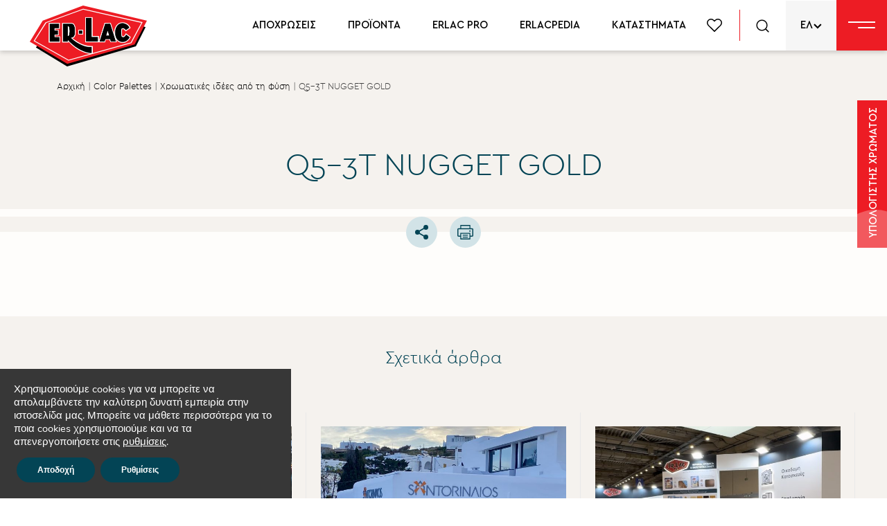

--- FILE ---
content_type: text/html; charset=UTF-8
request_url: https://erlac.gr/xromatologio/q5-3t-nugget-gold/
body_size: 23382
content:
<!doctype html>
<html lang="el">
<head>
	<meta charset="UTF-8">
	<meta name="viewport" content="width=device-width, initial-scale=1">
	<link rel="profile" href="https://gmpg.org/xfn/11">

	<meta name='robots' content='index, follow, max-image-preview:large, max-snippet:-1, max-video-preview:-1' />
	<style>img:is([sizes="auto" i], [sizes^="auto," i]) { contain-intrinsic-size: 3000px 1500px }</style>
	<link rel="alternate" hreflang="en" href="https://erlac.gr/en/color-cards/q5-3t-nugget-gold/" />
<link rel="alternate" hreflang="el" href="https://erlac.gr/xromatologio/q5-3t-nugget-gold/" />
<link rel="alternate" hreflang="sr" href="https://erlac.gr/sr/xromatologio/q5-3t-nugget-gold/" />
<link rel="alternate" hreflang="x-default" href="https://erlac.gr/xromatologio/q5-3t-nugget-gold/" />

	<!-- This site is optimized with the Yoast SEO plugin v20.13 - https://yoast.com/wordpress/plugins/seo/ -->
	<title>Q5-3T NUGGET GOLD - Βερνίκια &amp; Χρώματα</title>
	<link rel="canonical" href="https://erlac.gr/xromatologio/q5-3t-nugget-gold/" />
	<meta property="og:locale" content="el_GR" />
	<meta property="og:type" content="article" />
	<meta property="og:title" content="Q5-3T NUGGET GOLD - Βερνίκια &amp; Χρώματα" />
	<meta property="og:url" content="https://erlac.gr/xromatologio/q5-3t-nugget-gold/" />
	<meta property="og:site_name" content="Βερνίκια &amp; Χρώματα" />
	<meta property="article:modified_time" content="2022-11-03T20:59:13+00:00" />
	<meta name="twitter:card" content="summary_large_image" />
	<script type="application/ld+json" class="yoast-schema-graph">{"@context":"https://schema.org","@graph":[{"@type":"WebPage","@id":"https://erlac.gr/xromatologio/q5-3t-nugget-gold/","url":"https://erlac.gr/xromatologio/q5-3t-nugget-gold/","name":"Q5-3T NUGGET GOLD - Βερνίκια &amp; Χρώματα","isPartOf":{"@id":"https://erlac.gr/#website"},"datePublished":"2022-10-27T18:52:27+00:00","dateModified":"2022-11-03T20:59:13+00:00","breadcrumb":{"@id":"https://erlac.gr/xromatologio/q5-3t-nugget-gold/#breadcrumb"},"inLanguage":"el","potentialAction":[{"@type":"ReadAction","target":["https://erlac.gr/xromatologio/q5-3t-nugget-gold/"]}]},{"@type":"BreadcrumbList","@id":"https://erlac.gr/xromatologio/q5-3t-nugget-gold/#breadcrumb","itemListElement":[{"@type":"ListItem","position":1,"name":"Αρχική","item":"https://erlac.gr/"},{"@type":"ListItem","position":2,"name":"Color Palettes","item":"https://erlac.gr/xromatologio/"},{"@type":"ListItem","position":3,"name":"Χρωματικές ιδέες από τη φύση","item":"https://erlac.gr/kathgoria-xromatologio/chromatikes-idees-apo-ti-fysi/"},{"@type":"ListItem","position":4,"name":"Q5-3T NUGGET GOLD"}]},{"@type":"WebSite","@id":"https://erlac.gr/#website","url":"https://erlac.gr/","name":"Βερνίκια & Χρώματα","description":"ER-LAC Γ.Δ ΚΟΥΤΛΗΣ ΑΒΕΕ","publisher":{"@id":"https://erlac.gr/#organization"},"potentialAction":[{"@type":"SearchAction","target":{"@type":"EntryPoint","urlTemplate":"https://erlac.gr/?s={search_term_string}"},"query-input":"required name=search_term_string"}],"inLanguage":"el"},{"@type":"Organization","@id":"https://erlac.gr/#organization","name":"Βερνίκια & Χρώματα","url":"https://erlac.gr/","logo":{"@type":"ImageObject","inLanguage":"el","@id":"https://erlac.gr/#/schema/logo/image/","url":"https://erlac.gr/wp-content/uploads/2022/01/logo@2x.png","contentUrl":"https://erlac.gr/wp-content/uploads/2022/01/logo@2x.png","width":337,"height":176,"caption":"Βερνίκια & Χρώματα"},"image":{"@id":"https://erlac.gr/#/schema/logo/image/"}}]}</script>
	<!-- / Yoast SEO plugin. -->


<link rel='dns-prefetch' href='//cdnjs.cloudflare.com' />
<link rel='dns-prefetch' href='//cdn.jsdelivr.net' />
<link rel="alternate" type="application/rss+xml" title="Ροή RSS &raquo; Βερνίκια &amp; Χρώματα" href="https://erlac.gr/feed/" />
<link rel='stylesheet' id='sbi_styles-css' href='https://erlac.gr/wp-content/plugins/instagram-feed/css/legacy/sbi-styles.min.css?ver=6.8.0' media='all' />
<link rel='stylesheet' id='wp-block-library-css' href='https://erlac.gr/wp-includes/css/dist/block-library/style.min.css?ver=6.8.3' media='all' />
<style id='classic-theme-styles-inline-css'>
/*! This file is auto-generated */
.wp-block-button__link{color:#fff;background-color:#32373c;border-radius:9999px;box-shadow:none;text-decoration:none;padding:calc(.667em + 2px) calc(1.333em + 2px);font-size:1.125em}.wp-block-file__button{background:#32373c;color:#fff;text-decoration:none}
</style>
<link rel='stylesheet' id='wc-blocks-vendors-style-css' href='https://erlac.gr/wp-content/plugins/woocommerce/packages/woocommerce-blocks/build/wc-blocks-vendors-style.css?ver=10.4.6' media='all' />
<link rel='stylesheet' id='wc-blocks-style-css' href='https://erlac.gr/wp-content/plugins/woocommerce/packages/woocommerce-blocks/build/wc-blocks-style.css?ver=10.4.6' media='all' />
<style id='global-styles-inline-css'>
:root{--wp--preset--aspect-ratio--square: 1;--wp--preset--aspect-ratio--4-3: 4/3;--wp--preset--aspect-ratio--3-4: 3/4;--wp--preset--aspect-ratio--3-2: 3/2;--wp--preset--aspect-ratio--2-3: 2/3;--wp--preset--aspect-ratio--16-9: 16/9;--wp--preset--aspect-ratio--9-16: 9/16;--wp--preset--color--black: #000000;--wp--preset--color--cyan-bluish-gray: #abb8c3;--wp--preset--color--white: #ffffff;--wp--preset--color--pale-pink: #f78da7;--wp--preset--color--vivid-red: #cf2e2e;--wp--preset--color--luminous-vivid-orange: #ff6900;--wp--preset--color--luminous-vivid-amber: #fcb900;--wp--preset--color--light-green-cyan: #7bdcb5;--wp--preset--color--vivid-green-cyan: #00d084;--wp--preset--color--pale-cyan-blue: #8ed1fc;--wp--preset--color--vivid-cyan-blue: #0693e3;--wp--preset--color--vivid-purple: #9b51e0;--wp--preset--gradient--vivid-cyan-blue-to-vivid-purple: linear-gradient(135deg,rgba(6,147,227,1) 0%,rgb(155,81,224) 100%);--wp--preset--gradient--light-green-cyan-to-vivid-green-cyan: linear-gradient(135deg,rgb(122,220,180) 0%,rgb(0,208,130) 100%);--wp--preset--gradient--luminous-vivid-amber-to-luminous-vivid-orange: linear-gradient(135deg,rgba(252,185,0,1) 0%,rgba(255,105,0,1) 100%);--wp--preset--gradient--luminous-vivid-orange-to-vivid-red: linear-gradient(135deg,rgba(255,105,0,1) 0%,rgb(207,46,46) 100%);--wp--preset--gradient--very-light-gray-to-cyan-bluish-gray: linear-gradient(135deg,rgb(238,238,238) 0%,rgb(169,184,195) 100%);--wp--preset--gradient--cool-to-warm-spectrum: linear-gradient(135deg,rgb(74,234,220) 0%,rgb(151,120,209) 20%,rgb(207,42,186) 40%,rgb(238,44,130) 60%,rgb(251,105,98) 80%,rgb(254,248,76) 100%);--wp--preset--gradient--blush-light-purple: linear-gradient(135deg,rgb(255,206,236) 0%,rgb(152,150,240) 100%);--wp--preset--gradient--blush-bordeaux: linear-gradient(135deg,rgb(254,205,165) 0%,rgb(254,45,45) 50%,rgb(107,0,62) 100%);--wp--preset--gradient--luminous-dusk: linear-gradient(135deg,rgb(255,203,112) 0%,rgb(199,81,192) 50%,rgb(65,88,208) 100%);--wp--preset--gradient--pale-ocean: linear-gradient(135deg,rgb(255,245,203) 0%,rgb(182,227,212) 50%,rgb(51,167,181) 100%);--wp--preset--gradient--electric-grass: linear-gradient(135deg,rgb(202,248,128) 0%,rgb(113,206,126) 100%);--wp--preset--gradient--midnight: linear-gradient(135deg,rgb(2,3,129) 0%,rgb(40,116,252) 100%);--wp--preset--font-size--small: 13px;--wp--preset--font-size--medium: 20px;--wp--preset--font-size--large: 36px;--wp--preset--font-size--x-large: 42px;--wp--preset--spacing--20: 0.44rem;--wp--preset--spacing--30: 0.67rem;--wp--preset--spacing--40: 1rem;--wp--preset--spacing--50: 1.5rem;--wp--preset--spacing--60: 2.25rem;--wp--preset--spacing--70: 3.38rem;--wp--preset--spacing--80: 5.06rem;--wp--preset--shadow--natural: 6px 6px 9px rgba(0, 0, 0, 0.2);--wp--preset--shadow--deep: 12px 12px 50px rgba(0, 0, 0, 0.4);--wp--preset--shadow--sharp: 6px 6px 0px rgba(0, 0, 0, 0.2);--wp--preset--shadow--outlined: 6px 6px 0px -3px rgba(255, 255, 255, 1), 6px 6px rgba(0, 0, 0, 1);--wp--preset--shadow--crisp: 6px 6px 0px rgba(0, 0, 0, 1);}:where(.is-layout-flex){gap: 0.5em;}:where(.is-layout-grid){gap: 0.5em;}body .is-layout-flex{display: flex;}.is-layout-flex{flex-wrap: wrap;align-items: center;}.is-layout-flex > :is(*, div){margin: 0;}body .is-layout-grid{display: grid;}.is-layout-grid > :is(*, div){margin: 0;}:where(.wp-block-columns.is-layout-flex){gap: 2em;}:where(.wp-block-columns.is-layout-grid){gap: 2em;}:where(.wp-block-post-template.is-layout-flex){gap: 1.25em;}:where(.wp-block-post-template.is-layout-grid){gap: 1.25em;}.has-black-color{color: var(--wp--preset--color--black) !important;}.has-cyan-bluish-gray-color{color: var(--wp--preset--color--cyan-bluish-gray) !important;}.has-white-color{color: var(--wp--preset--color--white) !important;}.has-pale-pink-color{color: var(--wp--preset--color--pale-pink) !important;}.has-vivid-red-color{color: var(--wp--preset--color--vivid-red) !important;}.has-luminous-vivid-orange-color{color: var(--wp--preset--color--luminous-vivid-orange) !important;}.has-luminous-vivid-amber-color{color: var(--wp--preset--color--luminous-vivid-amber) !important;}.has-light-green-cyan-color{color: var(--wp--preset--color--light-green-cyan) !important;}.has-vivid-green-cyan-color{color: var(--wp--preset--color--vivid-green-cyan) !important;}.has-pale-cyan-blue-color{color: var(--wp--preset--color--pale-cyan-blue) !important;}.has-vivid-cyan-blue-color{color: var(--wp--preset--color--vivid-cyan-blue) !important;}.has-vivid-purple-color{color: var(--wp--preset--color--vivid-purple) !important;}.has-black-background-color{background-color: var(--wp--preset--color--black) !important;}.has-cyan-bluish-gray-background-color{background-color: var(--wp--preset--color--cyan-bluish-gray) !important;}.has-white-background-color{background-color: var(--wp--preset--color--white) !important;}.has-pale-pink-background-color{background-color: var(--wp--preset--color--pale-pink) !important;}.has-vivid-red-background-color{background-color: var(--wp--preset--color--vivid-red) !important;}.has-luminous-vivid-orange-background-color{background-color: var(--wp--preset--color--luminous-vivid-orange) !important;}.has-luminous-vivid-amber-background-color{background-color: var(--wp--preset--color--luminous-vivid-amber) !important;}.has-light-green-cyan-background-color{background-color: var(--wp--preset--color--light-green-cyan) !important;}.has-vivid-green-cyan-background-color{background-color: var(--wp--preset--color--vivid-green-cyan) !important;}.has-pale-cyan-blue-background-color{background-color: var(--wp--preset--color--pale-cyan-blue) !important;}.has-vivid-cyan-blue-background-color{background-color: var(--wp--preset--color--vivid-cyan-blue) !important;}.has-vivid-purple-background-color{background-color: var(--wp--preset--color--vivid-purple) !important;}.has-black-border-color{border-color: var(--wp--preset--color--black) !important;}.has-cyan-bluish-gray-border-color{border-color: var(--wp--preset--color--cyan-bluish-gray) !important;}.has-white-border-color{border-color: var(--wp--preset--color--white) !important;}.has-pale-pink-border-color{border-color: var(--wp--preset--color--pale-pink) !important;}.has-vivid-red-border-color{border-color: var(--wp--preset--color--vivid-red) !important;}.has-luminous-vivid-orange-border-color{border-color: var(--wp--preset--color--luminous-vivid-orange) !important;}.has-luminous-vivid-amber-border-color{border-color: var(--wp--preset--color--luminous-vivid-amber) !important;}.has-light-green-cyan-border-color{border-color: var(--wp--preset--color--light-green-cyan) !important;}.has-vivid-green-cyan-border-color{border-color: var(--wp--preset--color--vivid-green-cyan) !important;}.has-pale-cyan-blue-border-color{border-color: var(--wp--preset--color--pale-cyan-blue) !important;}.has-vivid-cyan-blue-border-color{border-color: var(--wp--preset--color--vivid-cyan-blue) !important;}.has-vivid-purple-border-color{border-color: var(--wp--preset--color--vivid-purple) !important;}.has-vivid-cyan-blue-to-vivid-purple-gradient-background{background: var(--wp--preset--gradient--vivid-cyan-blue-to-vivid-purple) !important;}.has-light-green-cyan-to-vivid-green-cyan-gradient-background{background: var(--wp--preset--gradient--light-green-cyan-to-vivid-green-cyan) !important;}.has-luminous-vivid-amber-to-luminous-vivid-orange-gradient-background{background: var(--wp--preset--gradient--luminous-vivid-amber-to-luminous-vivid-orange) !important;}.has-luminous-vivid-orange-to-vivid-red-gradient-background{background: var(--wp--preset--gradient--luminous-vivid-orange-to-vivid-red) !important;}.has-very-light-gray-to-cyan-bluish-gray-gradient-background{background: var(--wp--preset--gradient--very-light-gray-to-cyan-bluish-gray) !important;}.has-cool-to-warm-spectrum-gradient-background{background: var(--wp--preset--gradient--cool-to-warm-spectrum) !important;}.has-blush-light-purple-gradient-background{background: var(--wp--preset--gradient--blush-light-purple) !important;}.has-blush-bordeaux-gradient-background{background: var(--wp--preset--gradient--blush-bordeaux) !important;}.has-luminous-dusk-gradient-background{background: var(--wp--preset--gradient--luminous-dusk) !important;}.has-pale-ocean-gradient-background{background: var(--wp--preset--gradient--pale-ocean) !important;}.has-electric-grass-gradient-background{background: var(--wp--preset--gradient--electric-grass) !important;}.has-midnight-gradient-background{background: var(--wp--preset--gradient--midnight) !important;}.has-small-font-size{font-size: var(--wp--preset--font-size--small) !important;}.has-medium-font-size{font-size: var(--wp--preset--font-size--medium) !important;}.has-large-font-size{font-size: var(--wp--preset--font-size--large) !important;}.has-x-large-font-size{font-size: var(--wp--preset--font-size--x-large) !important;}
:where(.wp-block-post-template.is-layout-flex){gap: 1.25em;}:where(.wp-block-post-template.is-layout-grid){gap: 1.25em;}
:where(.wp-block-columns.is-layout-flex){gap: 2em;}:where(.wp-block-columns.is-layout-grid){gap: 2em;}
:root :where(.wp-block-pullquote){font-size: 1.5em;line-height: 1.6;}
</style>
<link rel='stylesheet' id='wpml-blocks-css' href='https://erlac.gr/wp-content/plugins/sitepress-multilingual-cms/dist/css/blocks/styles.css?ver=4.6.4' media='all' />
<link rel='stylesheet' id='contact-form-7-css' href='https://erlac.gr/wp-content/plugins/contact-form-7/includes/css/styles.css?ver=5.7.7' media='all' />
<link rel='stylesheet' id='sl-core-css' href='https://erlac.gr/wp-content/plugins/store-locator-fnm/assets/css/sl-core.css?ver=1761146570' media='all' />
<style id='woocommerce-inline-inline-css'>
.woocommerce form .form-row .required { visibility: visible; }
</style>
<link rel='stylesheet' id='wpml-legacy-dropdown-0-css' href='https://erlac.gr/wp-content/plugins/sitepress-multilingual-cms/templates/language-switchers/legacy-dropdown/style.min.css?ver=1' media='all' />
<link rel='stylesheet' id='parent-style-css' href='https://erlac.gr/wp-content/themes/flipnewmedia/style.css?ver=6.8.3' media='all' />
<link rel='stylesheet' id='animate.min.css-css' href='https://cdnjs.cloudflare.com/ajax/libs/animate.css/4.1.1/animate.min.css?ver=6.8.3' media='all' />
<link rel='stylesheet' id='slick.css-css' href='https://cdnjs.cloudflare.com/ajax/libs/slick-carousel/1.9.0/slick.min.css?ver=6.8.3' media='all' />
<link rel='stylesheet' id='jssocials.css-css' href='https://cdn.jsdelivr.net/jquery.jssocials/1.4.0/jssocials.css?ver=6.8.3' media='all' />
<link rel='stylesheet' id='jssocials-theme-flat.css-css' href='https://cdn.jsdelivr.net/jquery.jssocials/1.4.0/jssocials-theme-flat.css?ver=6.8.3' media='all' />
<link rel='stylesheet' id='font-awesome.min.css-css' href='https://erlac.gr/wp-content/themes/flipnewmedia-child/css/font-awesome.min.css?ver=6.8.3' media='all' />
<link rel='stylesheet' id='select2.min.css-css' href='https://cdn.jsdelivr.net/npm/select2@4.1.0-beta.1/dist/css/select2.min.css?ver=6.8.3' media='all' />
<link rel='stylesheet' id='fancybox.min.css-css' href='https://cdnjs.cloudflare.com/ajax/libs/fancybox/3.5.7/jquery.fancybox.min.css?ver=6.8.3' media='all' />
<link rel='stylesheet' id='erlac.css-css' href='https://erlac.gr/wp-content/themes/flipnewmedia-child/css/erlac.css?v=2.62&#038;ver=6.8.3' media='all' />
<link rel='stylesheet' id='flipnewmedia-style-css' href='https://erlac.gr/wp-content/themes/flipnewmedia-child/style.css?ver=1.0.0' media='all' />
<link rel='stylesheet' id='flinewmeida-woocommerce-style-css' href='https://erlac.gr/wp-content/themes/flipnewmedia/woocommerce.css?ver=1.0.0' media='all' />
<style id='flinewmeida-woocommerce-style-inline-css'>
@font-face {
			font-family: "star";
			src: url("https://erlac.gr/wp-content/plugins/woocommerce/assets/fonts/star.eot");
			src: url("https://erlac.gr/wp-content/plugins/woocommerce/assets/fonts/star.eot?#iefix") format("embedded-opentype"),
				url("https://erlac.gr/wp-content/plugins/woocommerce/assets/fonts/star.woff") format("woff"),
				url("https://erlac.gr/wp-content/plugins/woocommerce/assets/fonts/star.ttf") format("truetype"),
				url("https://erlac.gr/wp-content/plugins/woocommerce/assets/fonts/star.svg#star") format("svg");
			font-weight: normal;
			font-style: normal;
		}
</style>
<link rel='stylesheet' id='moove_gdpr_frontend-css' href='https://erlac.gr/wp-content/plugins/gdpr-cookie-compliance/dist/styles/gdpr-main.css?ver=4.12.4' media='all' />
<style id='moove_gdpr_frontend-inline-css'>
#moove_gdpr_cookie_modal,#moove_gdpr_cookie_info_bar,.gdpr_cookie_settings_shortcode_content{font-family:Nunito,sans-serif}#moove_gdpr_save_popup_settings_button{background-color:#373737;color:#fff}#moove_gdpr_save_popup_settings_button:hover{background-color:#000}#moove_gdpr_cookie_info_bar .moove-gdpr-info-bar-container .moove-gdpr-info-bar-content a.mgbutton,#moove_gdpr_cookie_info_bar .moove-gdpr-info-bar-container .moove-gdpr-info-bar-content button.mgbutton{background-color:#ed1c24}#moove_gdpr_cookie_modal .moove-gdpr-modal-content .moove-gdpr-modal-footer-content .moove-gdpr-button-holder a.mgbutton,#moove_gdpr_cookie_modal .moove-gdpr-modal-content .moove-gdpr-modal-footer-content .moove-gdpr-button-holder button.mgbutton,.gdpr_cookie_settings_shortcode_content .gdpr-shr-button.button-green{background-color:#ed1c24;border-color:#ed1c24}#moove_gdpr_cookie_modal .moove-gdpr-modal-content .moove-gdpr-modal-footer-content .moove-gdpr-button-holder a.mgbutton:hover,#moove_gdpr_cookie_modal .moove-gdpr-modal-content .moove-gdpr-modal-footer-content .moove-gdpr-button-holder button.mgbutton:hover,.gdpr_cookie_settings_shortcode_content .gdpr-shr-button.button-green:hover{background-color:#fff;color:#ed1c24}#moove_gdpr_cookie_modal .moove-gdpr-modal-content .moove-gdpr-modal-close i,#moove_gdpr_cookie_modal .moove-gdpr-modal-content .moove-gdpr-modal-close span.gdpr-icon{background-color:#ed1c24;border:1px solid #ed1c24}#moove_gdpr_cookie_info_bar span.change-settings-button.focus-g,#moove_gdpr_cookie_info_bar span.change-settings-button:focus{-webkit-box-shadow:0 0 1px 3px #ed1c24;-moz-box-shadow:0 0 1px 3px #ed1c24;box-shadow:0 0 1px 3px #ed1c24}#moove_gdpr_cookie_modal .moove-gdpr-modal-content .moove-gdpr-modal-close i:hover,#moove_gdpr_cookie_modal .moove-gdpr-modal-content .moove-gdpr-modal-close span.gdpr-icon:hover,#moove_gdpr_cookie_info_bar span[data-href]>u.change-settings-button{color:#ed1c24}#moove_gdpr_cookie_modal .moove-gdpr-modal-content .moove-gdpr-modal-left-content #moove-gdpr-menu li.menu-item-selected a span.gdpr-icon,#moove_gdpr_cookie_modal .moove-gdpr-modal-content .moove-gdpr-modal-left-content #moove-gdpr-menu li.menu-item-selected button span.gdpr-icon{color:inherit}#moove_gdpr_cookie_modal .moove-gdpr-modal-content .moove-gdpr-modal-left-content #moove-gdpr-menu li a span.gdpr-icon,#moove_gdpr_cookie_modal .moove-gdpr-modal-content .moove-gdpr-modal-left-content #moove-gdpr-menu li button span.gdpr-icon{color:inherit}#moove_gdpr_cookie_modal .gdpr-acc-link{line-height:0;font-size:0;color:transparent;position:absolute}#moove_gdpr_cookie_modal .moove-gdpr-modal-content .moove-gdpr-modal-close:hover i,#moove_gdpr_cookie_modal .moove-gdpr-modal-content .moove-gdpr-modal-left-content #moove-gdpr-menu li a,#moove_gdpr_cookie_modal .moove-gdpr-modal-content .moove-gdpr-modal-left-content #moove-gdpr-menu li button,#moove_gdpr_cookie_modal .moove-gdpr-modal-content .moove-gdpr-modal-left-content #moove-gdpr-menu li button i,#moove_gdpr_cookie_modal .moove-gdpr-modal-content .moove-gdpr-modal-left-content #moove-gdpr-menu li a i,#moove_gdpr_cookie_modal .moove-gdpr-modal-content .moove-gdpr-tab-main .moove-gdpr-tab-main-content a:hover,#moove_gdpr_cookie_info_bar.moove-gdpr-dark-scheme .moove-gdpr-info-bar-container .moove-gdpr-info-bar-content a.mgbutton:hover,#moove_gdpr_cookie_info_bar.moove-gdpr-dark-scheme .moove-gdpr-info-bar-container .moove-gdpr-info-bar-content button.mgbutton:hover,#moove_gdpr_cookie_info_bar.moove-gdpr-dark-scheme .moove-gdpr-info-bar-container .moove-gdpr-info-bar-content a:hover,#moove_gdpr_cookie_info_bar.moove-gdpr-dark-scheme .moove-gdpr-info-bar-container .moove-gdpr-info-bar-content button:hover,#moove_gdpr_cookie_info_bar.moove-gdpr-dark-scheme .moove-gdpr-info-bar-container .moove-gdpr-info-bar-content span.change-settings-button:hover,#moove_gdpr_cookie_info_bar.moove-gdpr-dark-scheme .moove-gdpr-info-bar-container .moove-gdpr-info-bar-content u.change-settings-button:hover,#moove_gdpr_cookie_info_bar span[data-href]>u.change-settings-button,#moove_gdpr_cookie_info_bar.moove-gdpr-dark-scheme .moove-gdpr-info-bar-container .moove-gdpr-info-bar-content a.mgbutton.focus-g,#moove_gdpr_cookie_info_bar.moove-gdpr-dark-scheme .moove-gdpr-info-bar-container .moove-gdpr-info-bar-content button.mgbutton.focus-g,#moove_gdpr_cookie_info_bar.moove-gdpr-dark-scheme .moove-gdpr-info-bar-container .moove-gdpr-info-bar-content a.focus-g,#moove_gdpr_cookie_info_bar.moove-gdpr-dark-scheme .moove-gdpr-info-bar-container .moove-gdpr-info-bar-content button.focus-g,#moove_gdpr_cookie_info_bar.moove-gdpr-dark-scheme .moove-gdpr-info-bar-container .moove-gdpr-info-bar-content a.mgbutton:focus,#moove_gdpr_cookie_info_bar.moove-gdpr-dark-scheme .moove-gdpr-info-bar-container .moove-gdpr-info-bar-content button.mgbutton:focus,#moove_gdpr_cookie_info_bar.moove-gdpr-dark-scheme .moove-gdpr-info-bar-container .moove-gdpr-info-bar-content a:focus,#moove_gdpr_cookie_info_bar.moove-gdpr-dark-scheme .moove-gdpr-info-bar-container .moove-gdpr-info-bar-content button:focus,#moove_gdpr_cookie_info_bar.moove-gdpr-dark-scheme .moove-gdpr-info-bar-container .moove-gdpr-info-bar-content span.change-settings-button.focus-g,span.change-settings-button:focus,#moove_gdpr_cookie_info_bar.moove-gdpr-dark-scheme .moove-gdpr-info-bar-container .moove-gdpr-info-bar-content u.change-settings-button.focus-g,#moove_gdpr_cookie_info_bar.moove-gdpr-dark-scheme .moove-gdpr-info-bar-container .moove-gdpr-info-bar-content u.change-settings-button:focus{color:#ed1c24}#moove_gdpr_cookie_modal.gdpr_lightbox-hide{display:none}
</style>
<script src="https://erlac.gr/wp-includes/js/jquery/jquery.min.js?ver=3.7.1" id="jquery-core-js"></script>
<script src="https://erlac.gr/wp-includes/js/jquery/jquery-migrate.min.js?ver=3.4.1" id="jquery-migrate-js"></script>
<script id="wpml-cookie-js-extra">
var wpml_cookies = {"wp-wpml_current_language":{"value":"el","expires":1,"path":"\/"}};
var wpml_cookies = {"wp-wpml_current_language":{"value":"el","expires":1,"path":"\/"}};
</script>
<script src="https://erlac.gr/wp-content/plugins/sitepress-multilingual-cms/res/js/cookies/language-cookie.js?ver=4.6.4" id="wpml-cookie-js"></script>
<script src="https://erlac.gr/wp-content/plugins/sitepress-multilingual-cms/templates/language-switchers/legacy-dropdown/script.min.js?ver=1" id="wpml-legacy-dropdown-0-js"></script>
<script id="ajax-script-js-extra">
var my_ajax_object = {"ajax_url":"https:\/\/erlac.gr\/wp-admin\/admin-ajax.php"};
</script>
<script src="https://erlac.gr/wp-content/themes/flipnewmedia-child/js/my-ajax-script.js?ver=6.8.3" id="ajax-script-js"></script>
<link rel="https://api.w.org/" href="https://erlac.gr/wp-json/" /><link rel="EditURI" type="application/rsd+xml" title="RSD" href="https://erlac.gr/xmlrpc.php?rsd" />
<meta name="generator" content="WordPress 6.8.3" />
<meta name="generator" content="WooCommerce 7.9.0" />
<link rel='shortlink' href='https://erlac.gr/?p=38933' />
<link rel="alternate" title="oEmbed (JSON)" type="application/json+oembed" href="https://erlac.gr/wp-json/oembed/1.0/embed?url=https%3A%2F%2Ferlac.gr%2Fxromatologio%2Fq5-3t-nugget-gold%2F" />
<link rel="alternate" title="oEmbed (XML)" type="text/xml+oembed" href="https://erlac.gr/wp-json/oembed/1.0/embed?url=https%3A%2F%2Ferlac.gr%2Fxromatologio%2Fq5-3t-nugget-gold%2F&#038;format=xml" />
<meta name="generator" content="WPML ver:4.6.4 stt:1,13,49;" />
    <script>
      (function($) {
        $(document).on('facetwp-refresh', function() {
          if (FWP.soft_refresh == true) {
            FWP.enable_scroll = true;
          } else {
            FWP.enable_scroll = false;
          }
        });
        $(document).on('facetwp-loaded', function() {
          if (FWP.enable_scroll == true) {
			  if(jQuery('.post-type-archive-product')[0]) {
				  $('html, body').animate({
					  scrollTop: 0
					}, {
					  duration: 500,
					  complete: function() {
						jQuery('.anim_wrap').addClass('viewport-hide');
			  			jQuery('.anim_wrap').addClass('transform-up');
					  }
					});
			  }
          }
        });
		  
		  /*
		$(document).on('click', '.facetwp-facet-surface', function() { // change product_categories to name of dropdown facet
			FWP.is_reset = true;
			FWP.facets['color_category'] = []; // set other facet to no selections
			delete FWP.facets['paged']; // remove "paged" from URL
			setTimeout(function(){ 
				FWP.refresh();
			}, 1600);
			jQuery('div#filter2 .fs-option').removeClass('disabled');
			console.log('facetwp-facet-surface changed');
			
		});
		$(document).on('click', '.facetwp-facet-color_category', function() { // change product_tags to name of dropdown facet
			FWP.is_reset = true;
			FWP.facets['surface'] = []; // set other facet to no selections
			delete FWP.facets['paged']; // remove "paged" from URL
			
			setTimeout(function(){ 
				FWP.refresh();
			}, 1600);
			jQuery('div#filter2 .fs-option').removeClass('disabled');
			console.log('facetwp-facet-color_category changed');
			
		});	
		*/
	  
		/*COLOR TRENDS OR FILTER DISABLED*
		$(document).on('change', '.facetwp-facet-surface select', function() { // change product_categories to name of dropdown facet
			$(".facetwp-facet-color_category select option:selected").prop("selected", false)
			console.log('surface changed');			
		});
		$(document).on('change', '.facetwp-facet-color_category select', function() { // change product_categories to name of dropdown facet
			$(".facetwp-facet-surface select option:selected").prop("selected", false)
			console.log('color_category changed');			
		});	
		**/
		  
		 $(function() {
          if ('object' != typeof FWP) return;
			var sub_text = 'Εφαρμογή';
			 var clear_text = 'Καθαρισμός';
			if(jQuery('body').hasClass('lang-en')) {
				 sub_text = 'Submit';
			 	 clear_text = 'Clear';
			}
          /* Modify the flyout wrapper HTML */
          FWP.hooks.addFilter('facetwp/flyout/flyout_html', function(flyout_html) {
            return flyout_html.replace(' <div class="facetwp-flyout-close">x</div>', ' <div class="facetwp-flyout-close">x</div><div class="filter-actions-mobile" style="display: none;"><button class="mobile f-submit" style="">'+sub_text+'</button><button class="reset-filters reset-filters-mobile mobile" onclick="FWP.reset()" style="display: inline-block;">'+clear_text+'</button></div>');
          });
			 
		$(function() {
          if ('object' != typeof FWP) return;

          /* Flyout opened */
          FWP.hooks.addAction('facetwp/flyout/open', function() {
            jQuery(".filter-actions-mobile").css("display", "flex").hide().fadeIn();
          });

          /* Flyout closed */
          FWP.hooks.addAction('facetwp/flyout/close', function() {
            jQuery(".filter-actions-mobile").css("display", "none").hide().fadeOut();
          });

        });

        });
		  
      })(jQuery);
    </script>
	<noscript><style>.woocommerce-product-gallery{ opacity: 1 !important; }</style></noscript>
	<link rel="icon" href="https://erlac.gr/wp-content/uploads/2022/05/favicon.ico" sizes="32x32" />
<link rel="icon" href="https://erlac.gr/wp-content/uploads/2022/05/favicon.ico" sizes="192x192" />
<link rel="apple-touch-icon" href="https://erlac.gr/wp-content/uploads/2022/05/favicon.ico" />
<meta name="msapplication-TileImage" content="https://erlac.gr/wp-content/uploads/2022/05/favicon.ico" />
		<style id="wp-custom-css">
			.d-none-menu{
	display:none!important;
}		</style>
				
	<!--ANALYTICS-->
	<script>
	  (function(i,s,o,g,r,a,m){i['GoogleAnalyticsObject']=r;i[r]=i[r]||function(){
	  (i[r].q=i[r].q||[]).push(arguments)},i[r].l=1*new Date();a=s.createElement(o),
	  m=s.getElementsByTagName(o)[0];a.async=1;a.src=g;m.parentNode.insertBefore(a,m)
	  })(window,document,'script','//www.google-analytics.com/analytics.js','ga');

	  ga('create', 'UA-65593307-1', 'auto');
	  ga('send', 'pageview');

	</script>	
</head>

<body class="wp-singular xromatologio-template-default single single-xromatologio postid-38933 wp-custom-logo wp-theme-flipnewmedia wp-child-theme-flipnewmedia-child theme-flipnewmedia woocommerce-no-js lang-el no-sidebar woocommerce-active">
<div id="page" class="site">
	<a class="skip-link screen-reader-text" href="#primary">Skip to content</a>

	<header id="masthead" class="site-header">
		<nav id="site-navigation" class="main-navigation">
			<div class="main_logo"><a href="https://erlac.gr/" class="custom-logo-link" rel="home"><img width="337" height="176" src="https://erlac.gr/wp-content/uploads/2022/01/logo@2x.png" class="custom-logo" alt="Βερνίκια &amp; Χρώματα" decoding="async" fetchpriority="high" srcset="https://erlac.gr/wp-content/uploads/2022/01/logo@2x.png 337w, https://erlac.gr/wp-content/uploads/2022/01/logo@2x-300x157.png 300w" sizes="(max-width: 337px) 100vw, 337px" /></a></div>
			<div class="main_menu_wrapper">
			<div class="main-container_wrapper"><ul id="primary-menu" class="main_menu_wrapper_inner"><li id="menu-item-27" class="menu-item menu-item-type-custom menu-item-object-custom menu-item-has-children menu-item-27"><a href="#">ΑΠΟΧΡΩΣΕΙΣ</a>
<ul class="sub-menu">
	<li id="menu-item-1586" class="menu-item menu-item-type-custom menu-item-object-custom menu-item-1586"><a href="https://erlac.gr/xromatologio/">ΧΡΩΜΑΤΟΛΟΓΙΟ</a></li>
	<li id="menu-item-1587" class="menu-item menu-item-type-post_type menu-item-object-page menu-item-1587"><a href="https://erlac.gr/color-of-the-year-2024/">ΧΡΩΜΑ ΤΗΣ ΧΡΟΝΙΑΣ</a></li>
	<li id="menu-item-5850" class="menu-item menu-item-type-post_type menu-item-object-page menu-item-5850"><a href="https://erlac.gr/ventalies/">ΑΓΟΡΑ ΒΕΝΤΑΛΙΑΣ</a></li>
</ul>
</li>
<li id="menu-item-10366" class="menu-item menu-item-type-custom menu-item-object-custom menu-item-has-children menu-item-10366"><a href="#">ΠΡΟΪΟΝΤΑ</a>
<ul class="sub-menu">
	<li id="menu-item-10364" class="menu-item menu-item-type-custom menu-item-object-custom menu-item-10364"><a href="https://erlac.gr/proionta/?_diypro=diy%2Cpro&#038;_xrhsh=17850fb4279c729a889fc3c1921ddd93">ΕΣΩΤΕΡΙΚΗ ΧΡΗΣΗ</a></li>
	<li id="menu-item-10365" class="menu-item menu-item-type-custom menu-item-object-custom menu-item-10365"><a href="https://erlac.gr/proionta/?_diypro=diy%2Cpro&#038;_xrhsh=78bf1332643faca73eb83ad53034d05b">ΕΞΩΤΕΡΙΚΗ ΧΡΗΣΗ</a></li>
	<li id="menu-item-46956" class="menu-item menu-item-type-custom menu-item-object-custom menu-item-46956"><a href="https://erlac.gr/proionta/">ΟΛΑ ΤΑ ΠΡΟΪΟΝΤΑ</a></li>
</ul>
</li>
<li id="menu-item-3274" class="menu-item menu-item-type-taxonomy menu-item-object-category menu-item-has-children menu-item-3274"><a href="https://erlac.gr/category/erlac-pro/">ERLAC PRO</a>
<ul class="sub-menu">
	<li id="menu-item-21070" class="menu-item menu-item-type-post_type menu-item-object-post menu-item-21070"><a href="https://erlac.gr/erlac-pro/oikodomi-kataskeves/">ΟΙΚΟΔΟΜΗ/ΚΑΤΑΣΚΕΥΕΣ</a></li>
	<li id="menu-item-21071" class="menu-item menu-item-type-post_type menu-item-object-post menu-item-21071"><a href="https://erlac.gr/erlac-pro/epiplopoiia/">ΕΠΙΠΛΟΠΟΙΙΑ</a></li>
	<li id="menu-item-21069" class="menu-item menu-item-type-post_type menu-item-object-post menu-item-21069"><a href="https://erlac.gr/erlac-pro/fanopoieia/">ΦΑΝΟΠΟΙΙΑ</a></li>
	<li id="menu-item-21072" class="menu-item menu-item-type-post_type menu-item-object-post menu-item-21072"><a href="https://erlac.gr/erlac-pro/naftiliaka-yacht-line/">ΝΑΥΤΙΛΙΑΚΑ</a></li>
</ul>
</li>
<li id="menu-item-1584" class="menu-item menu-item-type-taxonomy menu-item-object-category menu-item-1584"><a href="https://erlac.gr/category/erlacpedia/">ERLACPEDIA</a></li>
<li id="menu-item-1585" class="menu-item menu-item-type-post_type menu-item-object-page menu-item-1585"><a href="https://erlac.gr/diktyo-synergaton/">ΚΑΤΑΣΤΗΜΑΤΑ</a></li>
</ul></div>			<div class="favourite_wrapper">
				<a href="https://erlac.gr/ta-agapimena-mou/"><svg xmlns="http://www.w3.org/2000/svg" width="21.881" height="19.09" viewBox="0 0 21.881 19.09">
  <path id="fav_pg" d="M-209.762-364.008l-8.658-8.659a5.231,5.231,0,0,1,0-7.4,5.231,5.231,0,0,1,7.4,0l1.261,1.261,1.261-1.261a5.231,5.231,0,0,1,7.4,0,5.231,5.231,0,0,1,0,7.4Z" transform="translate(220.702 382.347)" fill="none" stroke="#000" stroke-linejoin="round" stroke-miterlimit="10" stroke-width="1.5"/>
</svg><span style="display:none;">Wishlist</span></a>
			</div>
			<div class="sep_menu"></div>
			<div class="search_wrapper">
				<div class="search_toggle"><svg xmlns="http://www.w3.org/2000/svg" width="23.355" height="23.355" viewBox="0 0 23.355 23.355"><g id="search_icon" transform="translate(0 0)"><g id="search_line" transform="translate(0 11.678) rotate(-45)" fill="none" stroke="#000" stroke-width="1.5"><circle cx="8.257" cy="8.257" r="8.257" stroke="none"/><circle cx="8.257" cy="8.257" r="7.507" fill="none"/></g><path id="search_circle" d="M0,0V5.505" transform="translate(17.3 17.301) rotate(-45)" fill="none" stroke="#000" stroke-linecap="round" stroke-width="1.5"/></g></svg></div>
			</div>		
			<div class="lang_wrapper">
				
				
<div
	 class="wpml-ls-statics-shortcode_actions wpml-ls wpml-ls-legacy-dropdown js-wpml-ls-legacy-dropdown">
	<ul>

		<li tabindex="0" class="wpml-ls-slot-shortcode_actions wpml-ls-item wpml-ls-item-el wpml-ls-current-language wpml-ls-item-legacy-dropdown">
			<a href="#" class="js-wpml-ls-item-toggle wpml-ls-item-toggle">
                <span class="wpml-ls-native">ΕΛ</span></a>

			<ul class="wpml-ls-sub-menu">
				
					<li class="wpml-ls-slot-shortcode_actions wpml-ls-item wpml-ls-item-en wpml-ls-first-item">
						<a href="https://erlac.gr/en/color-cards/q5-3t-nugget-gold/" class="wpml-ls-link">
                            <span class="wpml-ls-native" lang="en">EN</span></a>
					</li>

				
					<li class="wpml-ls-slot-shortcode_actions wpml-ls-item wpml-ls-item-sr wpml-ls-last-item">
						<a href="https://erlac.gr/sr/xromatologio/q5-3t-nugget-gold/" class="wpml-ls-link">
                            <span class="wpml-ls-native" lang="sr">SRB</span></a>
					</li>

							</ul>

		</li>

	</ul>
</div>
			</div>
			

			</div>
		</nav><!-- #site-navigation -->
	</header><!-- #masthead -->
	

	<main id="primary" class="site-main">

		<article data-postid="38933"  id="post-38933">

	
	<div class="entry-content single_blog_page blog_news_single">
		
		<div id="section_blog_single_top" class="main-wrapper single_blog_wrapper">
			<div class='banner_bc'><div class="breadcrumbs-wrapper">
					<div class="breadcrumbs-row">
						<div><span><span><a href="https://erlac.gr/">Αρχική</a></span> | <span><a href="https://erlac.gr/xromatologio/">Color Palettes</a></span> | <span><a href="https://erlac.gr/kathgoria-xromatologio/chromatikes-idees-apo-ti-fysi/">Χρωματικές ιδέες από τη φύση</a></span> | <span class="breadcrumb_last" aria-current="page">Q5-3T NUGGET GOLD</span></span></div>
					</div>
				</div></div>			<div id="bs1" class="single_blog_row single_blog-w m-auto mw">
				<div id="sbc1" class="single_blog_content">
					<div class="single_top_blog">
						<div class="single_cats"></div>
						<h2>Q5-3T NUGGET GOLD</h2>			
					</div>												
				</div>
			</div>
		</div><!-- #section_blog_single -->
		
		<div id="section_blog_single" class="main-wrapper single_blog_wrapper">
			<div id="fs1" class="single_blog_row single_blog-w m-auto mw">
				<div id="fbc1" class="single_blog_content">							
					<div class="single_blog_img"></div>
				</div>
				<div class="single_share">
					<div class="share_wrapper single_blog_share">
						<span class="pact_icon"><svg  data-name="share(1)" xmlns="http://www.w3.org/2000/svg" width="19.98" height="21.796" viewBox="0 0 19.98 21.796">
  <path data-name="Path 514" d="M320.571,18.952A2.952,2.952,0,1,1,317.62,16,2.952,2.952,0,0,1,320.571,18.952Zm0,0" transform="translate(-301.272 -15.319)" fill="#034455"/>
  <path data-name="Path 515" d="M302.3,7.266a3.633,3.633,0,1,1,3.633-3.633A3.636,3.636,0,0,1,302.3,7.266Zm0-5.9a2.27,2.27,0,1,0,2.27,2.27,2.273,2.273,0,0,0-2.27-2.27Zm0,0" transform="translate(-285.953 0)" fill="#034455"/>
  <path data-name="Path 516" d="M320.571,360.284a2.952,2.952,0,1,1-2.952-2.952A2.952,2.952,0,0,1,320.571,360.284Zm0,0" transform="translate(-301.272 -342.12)" fill="#034455"/>
  <path data-name="Path 517" d="M302.3,348.6a3.633,3.633,0,1,1,3.633-3.633A3.636,3.636,0,0,1,302.3,348.6Zm0-5.9a2.271,2.271,0,1,0,2.27,2.271A2.273,2.273,0,0,0,302.3,342.694Zm0,0" transform="translate(-285.953 -326.801)" fill="#034455"/>
  <path data-name="Path 518" d="M21.9,189.62a2.952,2.952,0,1,1-2.952-2.952A2.952,2.952,0,0,1,21.9,189.62Zm0,0" transform="translate(-15.319 -178.721)" fill="#034455"/>
  <path data-name="Path 519" d="M3.633,177.933A3.633,3.633,0,1,1,7.265,174.3a3.636,3.636,0,0,1-3.633,3.633Zm0-5.9A2.27,2.27,0,1,0,5.9,174.3a2.273,2.273,0,0,0-2.271-2.27Zm0,0" transform="translate(0 -163.403)" fill="#034455"/>
  <path data-name="Path 520" d="M115.257,96.836a.908.908,0,0,1-.45-1.7l8.427-4.8a.908.908,0,1,1,.9,1.578l-8.427,4.8A.9.9,0,0,1,115.257,96.836Zm0,0" transform="translate(-109.48 -86.374)" fill="#034455"/>
  <path data-name="Path 521" d="M123.705,272.84a.9.9,0,0,1-.449-.119l-8.427-4.8a.908.908,0,0,1,.9-1.578l8.427,4.8a.908.908,0,0,1-.45,1.7Zm0,0" transform="translate(-109.502 -254.885)" fill="#034455"/>
</svg></span>
						<div style="display:none" class="page_share"></div>
					</div>
					<div class="print_product">
						<span class="pact_icon"><svg xmlns="http://www.w3.org/2000/svg" width="23.804" height="21.956" viewBox="0 0 23.804 21.956">
  <path data-name="Path 522" d="M22.125,14.706H19.459V10.353a.72.72,0,0,0-.72-.72H5.065a.72.72,0,0,0-.72.72v4.353H1.679A1.681,1.681,0,0,0,0,16.385v9.234A1.681,1.681,0,0,0,1.679,27.3H4.346v3.57a.72.72,0,0,0,.72.72H18.739a.72.72,0,0,0,.72-.72V27.3h2.666A1.681,1.681,0,0,0,23.8,25.619V16.385A1.681,1.681,0,0,0,22.125,14.706ZM5.785,11.072H18.019v3.634H5.785ZM18.019,30.149H5.785v-7.14H18.019Zm4.346-4.53a.243.243,0,0,1-.24.24H19.459v-3.57a.72.72,0,0,0-.72-.72H5.065a.72.72,0,0,0-.72.72v3.57H1.679a.243.243,0,0,1-.24-.24V16.385a.243.243,0,0,1,.24-.24H22.125a.243.243,0,0,1,.24.24v9.234Z" transform="translate(0 -9.633)" fill="#034455"/>
  <circle data-name="Ellipse 98" cx="1.024" cy="1.024" r="1.024" transform="translate(17.715 8.201)" fill="#034455"/>
  <path data-name="Path 523" d="M89.676,163.822H83.127a.72.72,0,1,0,0,1.439h6.549a.72.72,0,0,0,0-1.439Z" transform="translate(-74.499 -149.026)" fill="#034455"/>
  <path data-name="Path 524" d="M89.676,193.623H83.127a.72.72,0,1,0,0,1.439h6.549a.72.72,0,0,0,0-1.439Z" transform="translate(-74.499 -175.967)" fill="#034455"/>
</svg></span>
					</div>
				</div>
			</div>
		</div><!-- #section_blog_single -->
		
		<div id="section_blog_main_single" class="main-wrapper single_blog_wrapper">
			<div id="bs2" class="single_blog_row single_blog-w m-auto mw">
				<div id="sbc2" class="sb_content">
										
				</div>	
				<div style='padding-top:57px;'></div>			</div>
			
			
		</div><!-- #section_blog_main_single -->

				
		<div id="related_posts_product" class="related_single_blog related-section related_articles">
			<div class="container">
				<h2 class="related_title_top">Σχετικά άρθρα</h2>
				<div id="bc2" class="posts_related blog_content posts_related_carousel related_posts_slider mw m-auto ">
							
	
			<div class="anim_wrap blog_col relative viewport-hide transform-up transition-time transform-delay">
		  <article data-postid="59264" class="single-blog">
			<a class="related_cta" href="https://erlac.gr/erlacpedia/lista-arthron/technikes-symvoules/s86monadiko/">
				<div class="related_item">
				  <div class="blog-image-wrap">
					<img width="640" height="362" src="https://erlac.gr/wp-content/uploads/2025/03/Καταγραφή-1024x579.jpg" class="blog-image" alt="" decoding="async" srcset="https://erlac.gr/wp-content/uploads/2025/03/Καταγραφή-1024x579.jpg 1024w, https://erlac.gr/wp-content/uploads/2025/03/Καταγραφή-300x170.jpg 300w, https://erlac.gr/wp-content/uploads/2025/03/Καταγραφή-768x434.jpg 768w, https://erlac.gr/wp-content/uploads/2025/03/Καταγραφή.jpg 1504w" sizes="(max-width: 640px) 100vw, 640px" />				  </div>
				  <div class="blog-text blog-content">
					<div class="cat_posts"><span href='technikes-symvoules'>Τεχνικές Συμβουλές</span></div>
					<h2>Τι κάνει το S-86 Μοναδικό!</h2>
					<p>S-86 της ER-LAC: Η Απόλυτη Λύση Αναζητάτε ένα κορυφαίο σύστημα βαφής που...</p>
				  </div>
				</div>
			</a>
		  </article>
		</div>
				<div class="anim_wrap blog_col relative viewport-hide transform-up transition-time transform-delay">
		  <article data-postid="48730" class="single-blog">
			<a class="related_cta" href="https://erlac.gr/etairika-nea/ena-epitychimeno-event-tis-er-lac-me-to-techniko-polykatastima-santorinaios-sti-mykono/">
				<div class="related_item">
				  <div class="blog-image-wrap">
					<img width="640" height="454" src="https://erlac.gr/wp-content/uploads/2024/04/IMG_1354-1024x727.jpg" class="blog-image" alt="Τι κάνει το S-86 Μοναδικό!" decoding="async" srcset="https://erlac.gr/wp-content/uploads/2024/04/IMG_1354-1024x727.jpg 1024w, https://erlac.gr/wp-content/uploads/2024/04/IMG_1354-300x213.jpg 300w, https://erlac.gr/wp-content/uploads/2024/04/IMG_1354-768x545.jpg 768w, https://erlac.gr/wp-content/uploads/2024/04/IMG_1354-1536x1090.jpg 1536w, https://erlac.gr/wp-content/uploads/2024/04/IMG_1354-2048x1454.jpg 2048w" sizes="(max-width: 640px) 100vw, 640px" />				  </div>
				  <div class="blog-text blog-content">
					<div class="cat_posts"></div>
					<h2>Ένα επιτυχημένο event της ER-LAC με το Τεχνικό Πολυκατάστημα SANTORINAIOS στη Μύκονο!</h2>
					<p>Η ER-LAC σε συνεργασία με το Τεχνικό Πολυκατάστημα SANTORINAIOS διοργάνωσε στις 03/04/24...</p>
				  </div>
				</div>
			</a>
		  </article>
		</div>
				<div class="anim_wrap blog_col relative viewport-hide transform-up transition-time transform-delay">
		  <article data-postid="47027" class="single-blog">
			<a class="related_cta" href="https://erlac.gr/etairika-nea/i-symmetochi-tis-er-lac-stin-ekthesi-oikodomi-ena-monadiko-chromatisto-taxidi/">
				<div class="related_item">
				  <div class="blog-image-wrap">
					<img width="640" height="998" src="https://erlac.gr/wp-content/uploads/2023/11/IMG_0969-657x1024.jpg" class="blog-image" alt="Ένα επιτυχημένο event της ER-LAC με το Τεχνικό Πολυκατάστημα SANTORINAIOS στη Μύκονο!" decoding="async" srcset="https://erlac.gr/wp-content/uploads/2023/11/IMG_0969-657x1024.jpg 657w, https://erlac.gr/wp-content/uploads/2023/11/IMG_0969-193x300.jpg 193w, https://erlac.gr/wp-content/uploads/2023/11/IMG_0969-768x1197.jpg 768w, https://erlac.gr/wp-content/uploads/2023/11/IMG_0969-986x1536.jpg 986w, https://erlac.gr/wp-content/uploads/2023/11/IMG_0969.jpg 1125w" sizes="(max-width: 640px) 100vw, 640px" />				  </div>
				  <div class="blog-text blog-content">
					<div class="cat_posts"></div>
					<h2>Η Συμμετοχή της ER-LAC στην Έκθεση &#8220;Οικοδομή&#8221;: Ένα μοναδικό χρωματιστό ταξίδι!</h2>
					<p>Η έκθεση “Οικοδομή”, η οποία διεξήχθη από τις 19 έως τις 22...</p>
				  </div>
				</div>
			</a>
		  </article>
		</div>
				  				</div>
				<div class='dots-general dot-related-posts'></div>
			</div>
		</div><!-- related-posts -->
					
	</div><!-- .entry-content -->


</article><!-- #post-38933 -->
	</main><!-- #main -->

<label for="g-recaptcha-response-100000" style="display:none;">reCAPTCHA</label>



<!--
<nav class="side_menu_wrapper">
	
</nav>
-->

<div class='burger_menu_wrapper'>
				<div style='display:none;' class='lang_wrapper lang_mobile'>
<div
	 class="wpml-ls-statics-shortcode_actions wpml-ls wpml-ls-legacy-dropdown js-wpml-ls-legacy-dropdown">
	<ul>

		<li tabindex="0" class="wpml-ls-slot-shortcode_actions wpml-ls-item wpml-ls-item-el wpml-ls-current-language wpml-ls-item-legacy-dropdown">
			<a href="#" class="js-wpml-ls-item-toggle wpml-ls-item-toggle">
                <span class="wpml-ls-native">ΕΛ</span></a>

			<ul class="wpml-ls-sub-menu">
				
					<li class="wpml-ls-slot-shortcode_actions wpml-ls-item wpml-ls-item-en wpml-ls-first-item">
						<a href="https://erlac.gr/en/color-cards/q5-3t-nugget-gold/" class="wpml-ls-link">
                            <span class="wpml-ls-native" lang="en">EN</span></a>
					</li>

				
					<li class="wpml-ls-slot-shortcode_actions wpml-ls-item wpml-ls-item-sr wpml-ls-last-item">
						<a href="https://erlac.gr/sr/xromatologio/q5-3t-nugget-gold/" class="wpml-ls-link">
                            <span class="wpml-ls-native" lang="sr">SRB</span></a>
					</li>

							</ul>

		</li>

	</ul>
</div>
</div>
				<div class='burger_menu_row'><div class='burger_col'><ul><li class="main_item">
<a aria-hidden="true" href="https://erlac.gr/"><svg xmlns="http://www.w3.org/2000/svg" width="13.154" height="13.154" viewBox="0 0 13.154 13.154">
  <g id="burger_arrow" transform="translate(1.414 1.414)">
    <path id="Path_300" data-name="Path 300" d="M0,0H7.3V7.3" transform="translate(5.161 0) rotate(45)" fill="none" stroke="#034455" stroke-linecap="round" stroke-width="2"/>
  </g>
</svg>ΑΡΧΙΚΗ</a>
</li>
<li class="parent_item dropdown">
<a aria-hidden="true" href="https://erlac.gr/schetika-me-emas/" class="parent_url"><svg xmlns="http://www.w3.org/2000/svg" width="13.154" height="13.154" viewBox="0 0 13.154 13.154">
  <g id="burger_arrow" transform="translate(1.414 1.414)">
    <path id="Path_300" data-name="Path 300" d="M0,0H7.3V7.3" transform="translate(5.161 0) rotate(45)" fill="none" stroke="#034455" stroke-linecap="round" stroke-width="2"/>
  </g>
</svg>ΕΤΑΙΡΕΙΑ </a>
<ul class="dropdown-menu">
<li><a  aria-hidden="true" class="submenu" href="https://erlac.gr/schetika-me-emas/">Σχετικά με εμάς</a></li>

<li><a  aria-hidden="true" class="submenu" href="https://erlac.gr/systima-poiotitas/">Σύστημα Ποιότητας</a></li>

<li><a  aria-hidden="true" class="submenu" href="https://erlac.gr/category/etairika-nea/">Εταιρικά νέα</a></li>

<li><a  aria-hidden="true" class="submenu" href="https://erlac.gr/koinoniki-efthyni/">Εταιρική Κοινωνική ευθύνη</a></li>

<li><a  aria-hidden="true" class="submenu" href="https://erlac.gr/perivallon-viosimi-anaptyxi/">Περιβάλλον βιώσιμη ανάπτυξη</a></li>

<li><a  aria-hidden="true" class="submenu" href="https://erlac.gr/anthropino-dynamiko/">Aνθρώπινο δυναμικό</a></li>

<li><a  aria-hidden="true" class="submenu" href="https://erlac.gr/epikoinonia/">Επικοινωνία</a></li>
</ul>
</li>
<li class="main_item">
<a aria-hidden="true" href="https://erlac.gr/proionta/"><svg xmlns="http://www.w3.org/2000/svg" width="13.154" height="13.154" viewBox="0 0 13.154 13.154">
  <g id="burger_arrow" transform="translate(1.414 1.414)">
    <path id="Path_300" data-name="Path 300" d="M0,0H7.3V7.3" transform="translate(5.161 0) rotate(45)" fill="none" stroke="#034455" stroke-linecap="round" stroke-width="2"/>
  </g>
</svg>ΠΡΟΪΟΝΤΑ</a>
</li>
</ul></div><div class='burger_col'><ul><li class="parent_item dropdown">
<a aria-hidden="true" href="https://erlac.gr/category/erlacpedia/" class="parent_url"><svg xmlns="http://www.w3.org/2000/svg" width="13.154" height="13.154" viewBox="0 0 13.154 13.154">
  <g id="burger_arrow" transform="translate(1.414 1.414)">
    <path id="Path_300" data-name="Path 300" d="M0,0H7.3V7.3" transform="translate(5.161 0) rotate(45)" fill="none" stroke="#034455" stroke-linecap="round" stroke-width="2"/>
  </g>
</svg>ERLACPEDIA </a>
<ul class="dropdown-menu">
<li><a  aria-hidden="true" class="submenu" href="https://erlac.gr/category/erlacpedia/lista-arthron/?_categories_erlac=idees-diakosmisis">Ιδέες Διακόσμησης</a></li>

<li><a  aria-hidden="true" class="submenu" href="https://erlac.gr/category/erlacpedia/lista-arthron/?_categories_erlac=provlimata-lyseis">Προβλήματα & λύσεις</a></li>

<li><a  aria-hidden="true" class="submenu" href="https://erlac.gr/ypologistis-chromatos/">Υπολογιστής χρώματος</a></li>

<li><a  aria-hidden="true" class="submenu" href="https://erlac.gr/category/erlacpedia/lista-arthron/?_categories_erlac=technikes-symvoules">Τεχνικές Συμβουλές</a></li>

<li><a  aria-hidden="true" class="submenu" href="https://erlac.gr/category/erlacpedia/lista-arthron/?_categories_erlac=pistopoihseis-100">Πιστοποιήσεις</a></li>

<li><a  aria-hidden="true" class="submenu" href="https://erlac.gr/sychnes-erotiseis/">Συχνές ερωτήσεις</a></li>
</ul>
</li>
<li class="parent_item dropdown">
<a aria-hidden="true" href="https://erlac.gr/xromatologio/" class="parent_url"><svg xmlns="http://www.w3.org/2000/svg" width="13.154" height="13.154" viewBox="0 0 13.154 13.154">
  <g id="burger_arrow" transform="translate(1.414 1.414)">
    <path id="Path_300" data-name="Path 300" d="M0,0H7.3V7.3" transform="translate(5.161 0) rotate(45)" fill="none" stroke="#034455" stroke-linecap="round" stroke-width="2"/>
  </g>
</svg>ΑΠΟΧΡΩΣΕΙΣ </a>
<ul class="dropdown-menu">
<li><a  aria-hidden="true" class="submenu" href="https://erlac.gr/xromatologio/">Χρωματολόγιο</a></li>

<li><a  aria-hidden="true" class="submenu" href="https://erlac.gr/color-of-the-year-2024/">Χρώμα της χρονιάς 2023</a></li>

<li><a  aria-hidden="true" class="submenu" href="https://erlac.gr/ventalies/">Αγορά Βεντάλιας</a></li>
</ul>
</li>
<li class="parent_item dropdown">
<a aria-hidden="true" href="https://erlac.gr/category/erlac-pro/" class="parent_url"><svg xmlns="http://www.w3.org/2000/svg" width="13.154" height="13.154" viewBox="0 0 13.154 13.154">
  <g id="burger_arrow" transform="translate(1.414 1.414)">
    <path id="Path_300" data-name="Path 300" d="M0,0H7.3V7.3" transform="translate(5.161 0) rotate(45)" fill="none" stroke="#034455" stroke-linecap="round" stroke-width="2"/>
  </g>
</svg>ERLAC PRO </a>
<ul class="dropdown-menu">
<li><a  aria-hidden="true" class="submenu" href="https://erlac.gr/erlac-pro/oikodomi-kataskeves/">Οικοδομή/Κατασκευές</a></li>

<li><a  aria-hidden="true" class="submenu" href="https://erlac.gr/erlac-pro/epiplopoiia/">Επιπλοποιία</a></li>

<li><a  aria-hidden="true" class="submenu" href="https://erlac.gr/erlac-pro/fanopoieia/">Φανοποιία</a></li>

<li><a  aria-hidden="true" class="submenu" href="https://erlac.gr/erlac-pro/naftiliaka-yacht-line/">Ναυτιλιακά (Yacht-line)</a></li>
</ul>
</li>
</ul></div><div class='burger_col'><ul><li class="main_item">
<a aria-hidden="true" href="https://erlac.gr/diktyo-synergaton/"><svg xmlns="http://www.w3.org/2000/svg" width="13.154" height="13.154" viewBox="0 0 13.154 13.154">
  <g id="burger_arrow" transform="translate(1.414 1.414)">
    <path id="Path_300" data-name="Path 300" d="M0,0H7.3V7.3" transform="translate(5.161 0) rotate(45)" fill="none" stroke="#034455" stroke-linecap="round" stroke-width="2"/>
  </g>
</svg>ΔΙΚΤΥΟ ΣΥΝΕΡΓΑΤΩΝ</a>
</li>
<li class="main_item">
<a aria-hidden="true" href="https://erlac.gr/ypologistis-chromatos/"><svg xmlns="http://www.w3.org/2000/svg" width="13.154" height="13.154" viewBox="0 0 13.154 13.154">
  <g id="burger_arrow" transform="translate(1.414 1.414)">
    <path id="Path_300" data-name="Path 300" d="M0,0H7.3V7.3" transform="translate(5.161 0) rotate(45)" fill="none" stroke="#034455" stroke-linecap="round" stroke-width="2"/>
  </g>
</svg>ΥΠΟΛΟΓΙΣΤΗΣ ΧΡΩΜΑΤΟΣ</a>
</li>
</ul></div></div> 
				<div class='social_burger'>	<div class="social_media">
		<a href="https://www.facebook.com/erlac.paints"><span style="display:none;">facebook</span><svg xmlns="http://www.w3.org/2000/svg" width="12.462" height="24" viewBox="0 0 12.462 24"><path d="M45.38,24V13.053h3.673L49.6,8.786H45.38V6.062c0-1.235.342-2.077,2.115-2.077h2.258V.167A30.615,30.615,0,0,0,46.462,0C43.2,0,40.974,1.988,40.974,5.639V8.786H37.29v4.267h3.684V24Z" transform="translate(-37.29)" fill="#fff"/></svg></a>
		<a href="https://www.instagram.com/erlac.gr/?hl=el"><span style="display:none;">instagram</span><svg xmlns="http://www.w3.org/2000/svg" width="23.995" height="24" viewBox="0 0 23.995 24"><path d="M24.383,7.056a8.77,8.77,0,0,0-.558-2.912A6.148,6.148,0,0,0,20.313.633,8.792,8.792,0,0,0,17.4.075C16.117.014,15.709,0,12.451,0S8.785.014,7.5.07A8.772,8.772,0,0,0,4.593.628,5.856,5.856,0,0,0,2.465,2.016,5.909,5.909,0,0,0,1.081,4.14,8.793,8.793,0,0,0,.524,7.051C.463,8.336.449,8.744.449,12s.014,3.666.07,4.946a8.769,8.769,0,0,0,.558,2.912,6.147,6.147,0,0,0,3.512,3.512A8.793,8.793,0,0,0,7.5,23.93c1.28.056,1.688.07,4.946.07s3.666-.014,4.946-.07a8.768,8.768,0,0,0,2.911-.558,6.139,6.139,0,0,0,3.512-3.512,8.8,8.8,0,0,0,.558-2.912c.056-1.28.07-1.688.07-4.946s0-3.666-.061-4.946Zm-2.161,9.8a6.578,6.578,0,0,1-.413,2.227,3.981,3.981,0,0,1-2.279,2.279,6.6,6.6,0,0,1-2.227.412c-1.266.056-1.646.07-4.848.07s-3.587-.014-4.848-.07a6.575,6.575,0,0,1-2.227-.412A3.693,3.693,0,0,1,4,20.465a3.731,3.731,0,0,1-.9-1.378,6.6,6.6,0,0,1-.412-2.227c-.056-1.266-.07-1.646-.07-4.848s.014-3.587.07-4.848a6.575,6.575,0,0,1,.412-2.227,3.648,3.648,0,0,1,.9-1.379,3.726,3.726,0,0,1,1.378-.9,6.606,6.606,0,0,1,2.227-.413c1.266-.056,1.646-.07,4.848-.07s3.587.014,4.848.07a6.578,6.578,0,0,1,2.227.413,3.69,3.69,0,0,1,1.378.9,3.731,3.731,0,0,1,.9,1.379,6.605,6.605,0,0,1,.413,2.227c.056,1.266.07,1.646.07,4.848s-.014,3.577-.07,4.843Zm0,0" transform="translate(-0.449 0)" fill="#fff"/><path d="M131.114,124.5a6.165,6.165,0,1,0,6.165,6.165A6.167,6.167,0,0,0,131.114,124.5Zm0,10.165a4,4,0,1,1,4-4A4,4,0,0,1,131.114,134.665Zm0,0" transform="translate(-119.112 -118.663)" fill="#fff"/><path d="M365.328,90.041a1.439,1.439,0,1,1-1.439-1.439A1.439,1.439,0,0,1,365.328,90.041Zm0,0" transform="translate(-345.478 -84.448)" fill="#fff"/></svg></a>
		<a href="https://www.youtube.com/channel/UCElrH3t2RVIMYRrD3hNtL0A"><span style="display:none;">youtube</span><svg xmlns="http://www.w3.org/2000/svg" width="30.013" height="21.014" viewBox="0 0 30.013 21.014"><path d="M29.395-2.794A3.76,3.76,0,0,0,26.75-5.439c-2.349-.643-11.743-.643-11.743-.643s-9.394,0-11.743.618A3.836,3.836,0,0,0,.619-2.794,39.619,39.619,0,0,0,0,4.425a39.473,39.473,0,0,0,.618,7.219,3.761,3.761,0,0,0,2.645,2.645c2.373.643,11.743.643,11.743.643s9.394,0,11.743-.618A3.76,3.76,0,0,0,29.4,11.668a39.631,39.631,0,0,0,.618-7.219,37.608,37.608,0,0,0-.618-7.243ZM12.016,8.924v-9l7.812,4.5Zm0,0" transform="translate(-0.001 6.082)" fill="#fff"/></svg></a>
		<a href="https://www.linkedin.com/company/er-lac-g-d-koutlis-s-a-"><span style="display:none;">linkedin</span><svg xmlns="http://www.w3.org/2000/svg" width="24" height="24" viewBox="0 0 24 24"><g transform="translate(-1194.329 -7209.5)"><g transform="translate(1194.329 7209.5)"><path d="M23.994,24H24V15.2c0-4.306-.927-7.623-5.961-7.623a5.226,5.226,0,0,0-4.707,2.587h-.07V7.976H8.489V24h4.97V16.065c0-2.089.4-4.109,2.983-4.109,2.549,0,2.587,2.384,2.587,4.243V24Z" fill="#fff"/><path d="M.4,7.977H5.372V24H.4Z" fill="#fff"/><path d="M2.882,0A2.9,2.9,0,1,0,5.764,2.882,2.883,2.883,0,0,0,2.882,0Z" fill="#fff"/></g></g></svg></a>
	</div>
	</div>
		  </div><div class="burger_btn_wrapper">
	<div class="burger_btn">
		<div class="bb_wrap">
			<div class="burger_line_1"></div>
			<div class="burger_line_2"></div>
		</div>
	</div>
</div>

<a aria-hidden="true" class="cta_erlacpedia" href="https://erlac.gr/ypologistis-chromatos/"><svg xmlns="http://www.w3.org/2000/svg" xmlns:xlink="http://www.w3.org/1999/xlink" width="43" height="213" viewBox="0 0 43 213">
	  <defs>
		<clipPath id="clip-path">
		  <rect id="Rectangle_1058" data-name="Rectangle 1058" width="43" height="213" transform="translate(1323 87)" fill="#ed1c24"/>
		</clipPath>
	  </defs>
	  <g id="Group_835" data-name="Group 835" transform="translate(7936 -7529)">
		<rect id="Rectangle_1057" data-name="Rectangle 1057" width="43" height="213" transform="translate(-7936 7529)" fill="#ed1c24"/>
		<g id="Mask_Group_99" data-name="Mask Group 99" transform="translate(-9259 7442)" clip-path="url(#clip-path)">
		  <circle id="Ellipse_292" data-name="Ellipse 292" cx="56.5" cy="56.5" r="56.5" transform="translate(1293 245)" fill="#fff" opacity="0.27"/>
		</g>
		<text id="ΥΠΟΛΟΓΙΣΤΗΣ_ΧΡΩΜΑΤΟΣ" data-name="ΥΠΟΛΟΓΙΣΤΗΣ ΧΡΩΜΑΤΟΣ" transform="translate(-7908 7636) rotate(-90)" fill="#fff" font-size="15" font-family="CeraGR" font-weight="500"><tspan x="-91.777" y="0">ΥΠΟΛΟΓΙΣΤΗΣ ΧΡΩΜΑΤΟΣ</tspan></text>
	  </g>
	</svg></a>
<div id="search-sidebar" class="search-wrapper">
		<button class="seach-close"><svg xmlns="http://www.w3.org/2000/svg" width="26.707" height="26.707" viewBox="0 0 26.707 26.707"><g transform="translate(-673.442 -586.942)"><line x2="36.769" transform="translate(673.796 587.296) rotate(45)" fill="none" stroke="#000" stroke-width="1"></line><line x2="36.769" transform="translate(699.796 587.296) rotate(135)" fill="none" stroke="#000" stroke-width="1"></line></g></svg><span style="display:none;">close</span></button>
		<div class="search-content">
			<h1 class="search-title">Αναζήτηση</h1>
			<form action="https://erlac.gr/" method="get">
				<label for="search_site"><span style="display:none;">Αναζήτηση για...</span></label>
				<input id="search_site" name="s" type="search" value="" placeholder="Αναζήτηση για...." />
				<button type="submit"><svg xmlns="http://www.w3.org/2000/svg" width="18.614" height="15.018" viewBox="0 0 18.614 15.018"><g transform="translate(1 1.414)"><path d="M0,0H8.623V8.615" transform="translate(10.103 0) rotate(45)" fill="none" stroke="#ED1C24" stroke-linecap="round" stroke-width="2"></path><line x1="15.774" transform="translate(0 6.124)" fill="none" stroke="#ED1C24" stroke-linecap="round" stroke-width="2"></line></g></svg><span style="display:none;">Submit</span></button>
			</form>
		</div>
	</div>
	<footer id="footer_wrapper" class="site_footer">
		<div id="btt" class="btt_arrow">
			<svg xmlns="http://www.w3.org/2000/svg" width="25" height="131" viewBox="0 0 25 131"><g transform="translate(-13 -6909)"><g transform="translate(13 6909)" fill="none" stroke="#fff" stroke-width="2"><circle cx="12.5" cy="12.5" r="12.5" stroke="none"/><circle cx="12.5" cy="12.5" r="11.5" fill="none"/></g><path d="M0,0H6.526V6.521" transform="translate(20.887 6923.924) rotate(-45)" fill="none" stroke="#fff" stroke-width="2"/><text transform="translate(31 7040) rotate(-90)" fill="#fff" font-size="15" font-family="CeraGR" font-weight="500"><tspan x="0" y="0">BACK TO TOP</tspan></text></g></svg>		</div>
		<div class="footer_widgets_wrapper">
			<div class="footer_widgets_row">
				<div id="footer_col_1" class="footer_col">
					<div id="fw1" class="footer_widget widget-area"><div id="custom_html-2" class="widget_text widget-container widget_custom_html"><h1 class="widget-title w-big-title">Εγγραφείτε στο Newsletter μας</h1><div class="textwidget custom-html-widget">	<div class="newsletter_form_wrapper">
	  <form name="newsletter_form" id="newsletter_form" class="newsletter_form">
		<div class="email_submit">
			<div class="nl_input">
				<label for="newsletter_email"><span style="display:none;">Συμπληρώστε το email σας</span></label>
				<input type="email" id="newsletter_email" class="email" placeholder="Συμπληρώστε το email σας" name="email">
			</div>
			<div class="nl_check"><label class="chk_container">
			  <input id="newsletter_oroi" type="checkbox" name="oroi" value="1"><span class="checkmark"></span><span class="chk_text" style="display: block;text-align: left;"> ΑΠΟΔΕΧΟΜΑΙ ΤΟΥΣ <a target="_blank" href="https://erlac.gr/dilosi-prostasias-prosopikon-dedomenon/">ΟΡΟΥΣ ΧΡΗΣΗΣ<a/> </span>
			</label></div>			
			<div class="nl_submit">
				<div class='red_btn'>
					<span class='mas'>ΥΠΟΒΟΛΗ</span>
					<a href='#' class='button_hover submit_nl'>ΥΠΟΒΟΛΗ</a>
				</div>
			</div>
			
		</div>

		

		<div class="newsletter_error"></div>
		<div class="newsletter_success"></div>
	  </form>
	</div>

</div></div></div>
				</div>
				<div id="footer_col_2" class="footer_col">
					<div id="fw2" class="footer_widget widget-area"><div id="nav_menu-3" class="widget-container widget_nav_menu"><h3 class="widget-title w-small-title ">ΕΤΑΙΡΕΙΑ</h3><div class="menu-comany-menu-container"><ul id="menu-comany-menu" class="menu"><li id="menu-item-5843" class="menu-item menu-item-type-post_type menu-item-object-page menu-item-5843"><a href="https://erlac.gr/schetika-me-emas/">Σχετικά με εμάς</a></li>
<li id="menu-item-5844" class="menu-item menu-item-type-post_type menu-item-object-page menu-item-5844"><a href="https://erlac.gr/systima-poiotitas/">Σύστημα Ποιότητας</a></li>
<li id="menu-item-5845" class="menu-item menu-item-type-taxonomy menu-item-object-category menu-item-5845"><a href="https://erlac.gr/category/etairika-nea/">Εταιρικά νέα</a></li>
<li id="menu-item-5846" class="menu-item menu-item-type-post_type menu-item-object-page menu-item-5846"><a href="https://erlac.gr/koinoniki-efthyni/">Εταιρική Κοινωνική ευθύνη</a></li>
<li id="menu-item-5847" class="menu-item menu-item-type-post_type menu-item-object-page menu-item-5847"><a href="https://erlac.gr/anthropino-dynamiko/">Aνθρώπινο δυναμικό</a></li>
<li id="menu-item-5848" class="menu-item menu-item-type-post_type menu-item-object-page menu-item-5848"><a href="https://erlac.gr/perivallon-viosimi-anaptyxi/">Περιβάλλον βιώσιμη ανάπτυξη</a></li>
<li id="menu-item-5849" class="menu-item menu-item-type-post_type menu-item-object-page menu-item-5849"><a href="https://erlac.gr/epikoinonia/">Επικοινωνία</a></li>
</ul></div></div></div>
					<div id="fw3" class="footer_widget widget-area"><div id="nav_menu-2" class="widget-container widget_nav_menu"><h3 class="widget-title w-small-title">QUICK LINKS</h3><div class="menu-quick-links-container"><ul id="menu-quick-links" class="menu"><li id="menu-item-1632" class="menu-item menu-item-type-post_type menu-item-object-page menu-item-1632"><a href="https://erlac.gr/proionta/">Προϊόντα</a></li>
<li id="menu-item-1633" class="menu-item menu-item-type-custom menu-item-object-custom menu-item-1633"><a href="https://erlac.gr/xromatologio/">Χρωματολόγιο</a></li>
<li id="menu-item-1634" class="menu-item menu-item-type-taxonomy menu-item-object-category menu-item-1634"><a href="https://erlac.gr/category/erlacpedia/">Erlacpedia</a></li>
<li id="menu-item-1635" class="menu-item menu-item-type-post_type menu-item-object-page menu-item-1635"><a href="https://erlac.gr/diktyo-synergaton/">Δίκτυο συνεργατών</a></li>
</ul></div></div><div id="custom_html-4" class="widget_text widget-container widget_custom_html"><div class="textwidget custom-html-widget">	<div class="social_media">
		<a href="https://www.facebook.com/erlac.paints"><span style="display:none;">facebook</span><svg xmlns="http://www.w3.org/2000/svg" width="12.462" height="24" viewBox="0 0 12.462 24"><path d="M45.38,24V13.053h3.673L49.6,8.786H45.38V6.062c0-1.235.342-2.077,2.115-2.077h2.258V.167A30.615,30.615,0,0,0,46.462,0C43.2,0,40.974,1.988,40.974,5.639V8.786H37.29v4.267h3.684V24Z" transform="translate(-37.29)" fill="#fff"/></svg></a>
		<a href="https://www.instagram.com/erlac.gr/?hl=el"><span style="display:none;">instagram</span><svg xmlns="http://www.w3.org/2000/svg" width="23.995" height="24" viewBox="0 0 23.995 24"><path d="M24.383,7.056a8.77,8.77,0,0,0-.558-2.912A6.148,6.148,0,0,0,20.313.633,8.792,8.792,0,0,0,17.4.075C16.117.014,15.709,0,12.451,0S8.785.014,7.5.07A8.772,8.772,0,0,0,4.593.628,5.856,5.856,0,0,0,2.465,2.016,5.909,5.909,0,0,0,1.081,4.14,8.793,8.793,0,0,0,.524,7.051C.463,8.336.449,8.744.449,12s.014,3.666.07,4.946a8.769,8.769,0,0,0,.558,2.912,6.147,6.147,0,0,0,3.512,3.512A8.793,8.793,0,0,0,7.5,23.93c1.28.056,1.688.07,4.946.07s3.666-.014,4.946-.07a8.768,8.768,0,0,0,2.911-.558,6.139,6.139,0,0,0,3.512-3.512,8.8,8.8,0,0,0,.558-2.912c.056-1.28.07-1.688.07-4.946s0-3.666-.061-4.946Zm-2.161,9.8a6.578,6.578,0,0,1-.413,2.227,3.981,3.981,0,0,1-2.279,2.279,6.6,6.6,0,0,1-2.227.412c-1.266.056-1.646.07-4.848.07s-3.587-.014-4.848-.07a6.575,6.575,0,0,1-2.227-.412A3.693,3.693,0,0,1,4,20.465a3.731,3.731,0,0,1-.9-1.378,6.6,6.6,0,0,1-.412-2.227c-.056-1.266-.07-1.646-.07-4.848s.014-3.587.07-4.848a6.575,6.575,0,0,1,.412-2.227,3.648,3.648,0,0,1,.9-1.379,3.726,3.726,0,0,1,1.378-.9,6.606,6.606,0,0,1,2.227-.413c1.266-.056,1.646-.07,4.848-.07s3.587.014,4.848.07a6.578,6.578,0,0,1,2.227.413,3.69,3.69,0,0,1,1.378.9,3.731,3.731,0,0,1,.9,1.379,6.605,6.605,0,0,1,.413,2.227c.056,1.266.07,1.646.07,4.848s-.014,3.577-.07,4.843Zm0,0" transform="translate(-0.449 0)" fill="#fff"/><path d="M131.114,124.5a6.165,6.165,0,1,0,6.165,6.165A6.167,6.167,0,0,0,131.114,124.5Zm0,10.165a4,4,0,1,1,4-4A4,4,0,0,1,131.114,134.665Zm0,0" transform="translate(-119.112 -118.663)" fill="#fff"/><path d="M365.328,90.041a1.439,1.439,0,1,1-1.439-1.439A1.439,1.439,0,0,1,365.328,90.041Zm0,0" transform="translate(-345.478 -84.448)" fill="#fff"/></svg></a>
		<a href="https://www.youtube.com/channel/UCElrH3t2RVIMYRrD3hNtL0A"><span style="display:none;">youtube</span><svg xmlns="http://www.w3.org/2000/svg" width="30.013" height="21.014" viewBox="0 0 30.013 21.014"><path d="M29.395-2.794A3.76,3.76,0,0,0,26.75-5.439c-2.349-.643-11.743-.643-11.743-.643s-9.394,0-11.743.618A3.836,3.836,0,0,0,.619-2.794,39.619,39.619,0,0,0,0,4.425a39.473,39.473,0,0,0,.618,7.219,3.761,3.761,0,0,0,2.645,2.645c2.373.643,11.743.643,11.743.643s9.394,0,11.743-.618A3.76,3.76,0,0,0,29.4,11.668a39.631,39.631,0,0,0,.618-7.219,37.608,37.608,0,0,0-.618-7.243ZM12.016,8.924v-9l7.812,4.5Zm0,0" transform="translate(-0.001 6.082)" fill="#fff"/></svg></a>
		<a href="https://www.linkedin.com/company/er-lac-g-d-koutlis-s-a-"><span style="display:none;">linkedin</span><svg xmlns="http://www.w3.org/2000/svg" width="24" height="24" viewBox="0 0 24 24"><g transform="translate(-1194.329 -7209.5)"><g transform="translate(1194.329 7209.5)"><path d="M23.994,24H24V15.2c0-4.306-.927-7.623-5.961-7.623a5.226,5.226,0,0,0-4.707,2.587h-.07V7.976H8.489V24h4.97V16.065c0-2.089.4-4.109,2.983-4.109,2.549,0,2.587,2.384,2.587,4.243V24Z" fill="#fff"/><path d="M.4,7.977H5.372V24H.4Z" fill="#fff"/><path d="M2.882,0A2.9,2.9,0,1,0,5.764,2.882,2.883,2.883,0,0,0,2.882,0Z" fill="#fff"/></g></g></svg></a>
	</div>
	</div></div></div>
				</div>
				
			</div>
		</div><!-- footer_widgets_wrapper -->
		<div class="copyrights-wrapper">
			<div class="copyrights-row">
				<div class="copyright-left">Copyright © 2025 Erlac.gr - All rights reserved. | <a href="https://erlac.gr/dilosi-prostasias-prosopikon-dedomenon/"> Privacy Policy</a></div>
				<div class="copyright-right">Made by <a target="_blank" href="https://www.flipnewmedia.com/">FLIPNEWMEDIA</a></div>
			</div>
		</div><!--copyrights-wrapper-->
	</footer><!-- #colophon -->
</div><!-- #page -->

<script type="speculationrules">
{"prefetch":[{"source":"document","where":{"and":[{"href_matches":"\/*"},{"not":{"href_matches":["\/wp-*.php","\/wp-admin\/*","\/wp-content\/uploads\/*","\/wp-content\/*","\/wp-content\/plugins\/*","\/wp-content\/themes\/flipnewmedia-child\/*","\/wp-content\/themes\/flipnewmedia\/*","\/*\\?(.+)"]}},{"not":{"selector_matches":"a[rel~=\"nofollow\"]"}},{"not":{"selector_matches":".no-prefetch, .no-prefetch a"}}]},"eagerness":"conservative"}]}
</script>


<script type="text/javascript">
if(jQuery('.sl_dn_wrapper')[0]) {
// this variable will collect the html which will eventually be placed in the side_bar
var side_bar_html = "";

// arrays to hold copies of the markers and html used by the side_bar
var gmarkers = [];

// global "map" variable
var map      = null;
var circle   = null;
var geocoder = new google.maps.Geocoder();

// pin svg variable as global
let pin = 'data:image/svg+xml;charset=utf-8,' + encodeURIComponent('<svg xmlns="http://www.w3.org/2000/svg" width="22.791" height="31.907" viewBox="0 0 22.791 31.907"> <g id="sl_pin" transform="translate(-973.998 -703.547)"> <path fill="#ed1c24" id="sl_pin_shape" d="M-18171.607,31.907c-1.234,0-3.982-3.247-6.682-7.9-2.279-3.924-4.713-9.3-4.713-12.616A11.407,11.407,0,0,1-18171.607,0a11.409,11.409,0,0,1,11.4,11.395c0,3.317-2.434,8.692-4.713,12.616C-18167.623,28.66-18170.371,31.907-18171.607,31.907Zm0-24.683a4.174,4.174,0,0,0-4.17,4.171,4.172,4.172,0,0,0,4.17,4.166,4.174,4.174,0,0,0,4.172-4.166A4.176,4.176,0,0,0-18171.607,7.224Z" transform="translate(19157 703.547)"/> </g></svg>');
let icon_mixani = 'https://erlac.gr/wp-content/uploads/2022/08/mixani_cromatos.png';
function initialize() {
  // create the map
  var myOptions = {
    zoom: 7,
    disableDefaultUI: false,
    center: new google.maps.LatLng(37.9908372, 23.7383393),
    mapTypeControl: true,
    mapTypeControlOptions: {
      style: google.maps.MapTypeControlStyle.DROPDOWN_MENU
    },
    navigationControl: true,
    scrollwheel: true,
    mapTypeId: google.maps.MapTypeId.ROADMAP
  }

  map = new google.maps.Map(document.getElementById("sl_map"),
    myOptions);


  google.maps.event.addListener(map, 'click', function() {
    infowindow.close();
  });

  var ajaxurl = "https://erlac.gr/wp-admin/admin-ajax.php";
  var data = {
    'action': 'sl_custom_plugin_frontend_ajax',
  	'stores':   'true',
  };
  jQuery.ajax({
    type: 'post',
    url: ajaxurl,
	data: data,
    dataType: 'json',
    success: function(data) {

      var name, address, city, dist, postalcode, phone, lat, lng, mixani_xromatos;

      for (var i = 0; i < data.length; i++) {
        name = data[i].name;
        address = data[i].address;
        city = data[i].city;
        dist = data[i].dist;
        postalcode = data[i].postalcode;
        phone = data[i].phone;
        lat = parseFloat(data[i].lat);
        lng = parseFloat(data[i].lng);
		mixani_xromatos = data[i].mixani_xromatos;
        var point = new google.maps.LatLng(lat, lng);
        var html = "<div>" + name + "</div><div>" + address + ", " + postalcode + ", " + city + "<br><a href='tel:" + phone + "' >" + phone + "</a>"+ "<br></div>";
        var html2 = address + ", " + city + ", " + postalcode + " " + "<br><a href='tel:" + phone + "' >" + phone + "</a>";
        // create the marker
        var marker = createMarker(point, name, html, html2, mixani_xromatos);
      }
    },
    complete: function(data) {

    },
	error: function(e) {
		console.log(e);
	}
  });
}


// A function to create the marker and set up the event window function
function createMarker(latlng, name, html, html2, mixani_xromatos) {
	var pin = 'data:image/svg+xml;charset=utf-8,' + encodeURIComponent('<svg xmlns="http://www.w3.org/2000/svg" width="22.791" height="31.907" viewBox="0 0 22.791 31.907"> <g id="sl_pin" transform="translate(-973.998 -703.547)"> <path fill="#ed1c24" id="sl_pin_shape" d="M-18171.607,31.907c-1.234,0-3.982-3.247-6.682-7.9-2.279-3.924-4.713-9.3-4.713-12.616A11.407,11.407,0,0,1-18171.607,0a11.409,11.409,0,0,1,11.4,11.395c0,3.317-2.434,8.692-4.713,12.616C-18167.623,28.66-18170.371,31.907-18171.607,31.907Zm0-24.683a4.174,4.174,0,0,0-4.17,4.171,4.172,4.172,0,0,0,4.17,4.166,4.174,4.174,0,0,0,4.172-4.166A4.176,4.176,0,0,0-18171.607,7.224Z" transform="translate(19157 703.547)"/> </g></svg>');
  var marker = new google.maps.Marker({
    position: latlng,
    map: map,
	title: name,
	mixani_xromatos :mixani_xromatos,
    icon: {
    	url: pin,
    },
    name: name,
    zIndex: Math.round(latlng.lat() * -100000) << 5,
    info: html2
  });

  google.maps.event.addListener(marker, 'click', function() {
    infowindow.setContent(html);
    infowindow.open(map, marker);
  });
  marker.setMap(null);
  // save the info we need to use later for the side_bar
  gmarkers.push(marker);
  // add a line to the side_bar html
  //side_bar_html += '<a href="javascript:myclick(' + (gmarkers.length - 1) + ')">' + name + '<\/a><br>';
}

// This function picks up the click and opens the corresponding info window
function myclick(i) {
  google.maps.event.trigger(gmarkers[i], "click");

  jQuery('html,body').animate({
  	scrollTop: jQuery("#sl_map").offset().top
  },
  'slow');
}

google.maps.event.addDomListener(window, 'load', initialize);



function codeAddress() {
	let icon_mixani = 'https://erlac.gr/wp-content/uploads/2022/08/mixani_cromatos.png';
  var address    = document.getElementById('address').value;
  var mixani_xromatos    = jQuery('#mixani_xromatos').is(':checked');
  var searcharea = document.getElementById('searcharea').value;
  var radius     = parseInt(document.getElementById('radius').value, 10) * 1000;

  var check_mixani = false;
  if (mixani_xromatos){
    check_mixani = true;
  }

  isnum = /^[0-9\s]*$/.test(address);
  if (address != "" && isnum == true && searcharea == "") {
    searcharea = "Ελλάδα";
  }
  address = address + " " + searcharea;
  map.setZoom(12);

  if (isNaN(radius)) {
    radius = 3000;
  }

  if (radius > 30000) {
    jQuery('.max_km_text').addClass('km_info');

	setTimeout(function(){
		jQuery('.max_km_text').removeClass('km_info');
	}, 1500);
    return;
  }
  else {

  }
  geocoder.geocode({
    'address': address
  }, function(results, status) {
    if (status == google.maps.GeocoderStatus.OK) {
      side_bar_html = "<div class='stores_result'>";
      map.setCenter(results[0].geometry.location);
      var searchCenter = results[0].geometry.location;

      if (circle) circle.setMap(null);
      circle = new google.maps.Circle({
        center: searchCenter,
        radius: radius,
		strokeColor: "#237eec",
		strokeOpacity: 1.0,
		strokeWeight: 3,
        fillOpacity: 0.35,
        fillColor: "#237eec",
        map: map
      });

      var bounds = new google.maps.LatLngBounds();

      var foundMarkers = 0;


      for (var i = 0; i < gmarkers.length; i++) {

        if (google.maps.geometry.spherical.computeDistanceBetween(gmarkers[i].getPosition(), searchCenter) < radius) {
          bounds.extend(gmarkers[i].getPosition())
          gmarkers[i].setMap(map);
          foundMarkers++;
          if (foundMarkers > 0) {
			  		var show_markers = true;
			  		console.log(check_mixani);
						var icon_mixani_xromatos = '';
						if(gmarkers[i].mixani_xromatos=='ΝΑΙ') {
								icon_mixani_xromatos += '<div class="counter"><img alt="mixani_cromatos" src="'+ icon_mixani +'"></div>';
								icon_mixani_xromatos += '<span class="info_text_mixani">Καταστήματα με μηχανή χρωματισμού ERLAC</span>';
						}

					  if(check_mixani==true) {
						  if(gmarkers[i].mixani_xromatos=='ΝΑΙ') {
							  show_markers = true;

						  }
						  else {
							  show_markers = false;
							  foundMarkers--;
						  }
					  }

						if(show_markers==true) {
							side_bar_html = side_bar_html + '<div class="marker-wrapper">';
							side_bar_html = side_bar_html +  icon_mixani_xromatos;
							side_bar_html = side_bar_html + '  <div class="marker-row">';
							side_bar_html = side_bar_html + '    <div class="sidecol sidecol1">'+ gmarkers[i].title + '</div>';
							side_bar_html = side_bar_html + '    <div class="sidecol sidecol2">' + gmarkers[i].info + '</div>';
side_bar_html = side_bar_html + '    <div class="sidecol sidecol3"><a href="javascript:myclick(' + (i) + ')">Πληροφορίες</a></div>';
			side_bar_html = side_bar_html + '    <div class="sidecol sidecol4"><a href="https://www.google.gr/maps/dir/' + searchCenter + '/' + gmarkers[i].position + '" target="_blank">Δείτε στο Χάρτη</a></div>';
							side_bar_html = side_bar_html + '  </div>';
							side_bar_html = side_bar_html + '</div>';
						}

          }
        } else {
          gmarkers[i].setMap(null);
        }
      }
      side_bar_html = side_bar_html + "</div>";


      // put the assembled side_bar_html contents into the side_bar div
      if(foundMarkers==1) {
		  var res_text = 'Αποτέλεσμα';
	  }
	  else if(foundMarkers>1) {
		  var res_text =  'Αποτελέσματα';
	  }
      jQuery(".num_found_markers").html(foundMarkers + " " + res_text);
	  jQuery('#side_bar').html(side_bar_html);
      if (foundMarkers > 0) {
        map.fitBounds(bounds);

		jQuery(".error_message").hide();
		jQuery(".error_message").text('');
		jQuery(".num_found_markers").show();
      } else {
        map.fitBounds(circle.getBounds());

		jQuery(".error_message").text('Δεν βρέθηκαν αποτελέσματα');
		jQuery(".error_message").show();
		jQuery(".num_found_markers").hide();
		jQuery(".num_found_markers").html("");
		jQuery('.stores_result').hide();
		jQuery('.stores_result').remove();
      }
    } else {
		if (circle) circle.setMap(null);
		for (var k = 0; k < gmarkers.length; k++) {
    		gmarkers[k].setMap(null);
  		}

		jQuery(".error_message").text('Δεν βρέθηκαν αποτελέσματα');
		jQuery(".error_message").show();
		jQuery(".num_found_markers").html("");
		jQuery(".num_found_markers").hide();
		jQuery('.stores_result').hide();
		jQuery('.stores_result').remove();

    }
  });

}

var infowindow = new google.maps.InfoWindow({
  size: new google.maps.Size(150, 50)
});



}
</script>

  <!--copyscapeskip-->
  <aside id="moove_gdpr_cookie_info_bar" class="moove-gdpr-info-bar-hidden moove-gdpr-align-center moove-gdpr-dark-scheme gdpr_infobar_postion_bottom" aria-label="Cookie Banner για GDPR" style="display: none;">
    <div class="moove-gdpr-info-bar-container">
      <div class="moove-gdpr-info-bar-content">
        
<div class="moove-gdpr-cookie-notice">
  <p><span style="font-size: 11pt;">Χρησιμοποιούμε cookies για να μπορείτε να απολαμβάνετε την καλύτερη δυνατή εμπειρία στην ιστοσελίδα μας. Μπορείτε να μάθετε περισσότερα για το ποια cookies χρησιμοποιούμε και να τα απενεργοποιήσετε στις <span role="button"  data-href="#moove_gdpr_cookie_modal" class="change-settings-button"><span class="change-settings-button" data-href="#moove_gdpr_cookie_modal">ρυθμίσεις</span></span>.</span></p>
</div>
<!--  .moove-gdpr-cookie-notice -->        
<div class="moove-gdpr-button-holder">
		  <button class="mgbutton moove-gdpr-infobar-allow-all gdpr-fbo-0" aria-label="Αποδοχή"  role="button">Αποδοχή</button>
	  				<button class="mgbutton moove-gdpr-infobar-settings-btn change-settings-button gdpr-fbo-2" data-href="#moove_gdpr_cookie_modal" aria-label="Ρυθμίσεις">Ρυθμίσεις</button>
			</div>
<!--  .button-container -->      </div>
      <!-- moove-gdpr-info-bar-content -->
    </div>
    <!-- moove-gdpr-info-bar-container -->
  </aside>
  <!-- #moove_gdpr_cookie_info_bar -->
  <!--/copyscapeskip-->
<!-- Instagram Feed JS -->
<script type="text/javascript">
var sbiajaxurl = "https://erlac.gr/wp-admin/admin-ajax.php";
</script>
	<script type="text/javascript">
		(function () {
			var c = document.body.className;
			c = c.replace(/woocommerce-no-js/, 'woocommerce-js');
			document.body.className = c;
		})();
	</script>
	<script src="https://erlac.gr/wp-content/plugins/contact-form-7/includes/swv/js/index.js?ver=5.7.7" id="swv-js"></script>
<script id="contact-form-7-js-extra">
var wpcf7 = {"api":{"root":"https:\/\/erlac.gr\/wp-json\/","namespace":"contact-form-7\/v1"}};
</script>
<script src="https://erlac.gr/wp-content/plugins/contact-form-7/includes/js/index.js?ver=5.7.7" id="contact-form-7-js"></script>
<script src="https://erlac.gr/wp-content/plugins/store-locator-fnm/assets/js/sl-core.js?ver=1761146570" id="sl-core-js"></script>
<script src="https://erlac.gr/wp-content/plugins/woocommerce/assets/js/jquery-blockui/jquery.blockUI.min.js?ver=2.7.0-wc.7.9.0" id="jquery-blockui-js"></script>
<script id="wc-add-to-cart-js-extra">
var wc_add_to_cart_params = {"ajax_url":"\/wp-admin\/admin-ajax.php","wc_ajax_url":"\/?wc-ajax=%%endpoint%%","i18n_view_cart":"View cart","cart_url":"https:\/\/erlac.gr","is_cart":"","cart_redirect_after_add":"no"};
</script>
<script src="https://erlac.gr/wp-content/plugins/woocommerce/assets/js/frontend/add-to-cart.min.js?ver=7.9.0" id="wc-add-to-cart-js"></script>
<script src="https://erlac.gr/wp-content/plugins/woocommerce/assets/js/js-cookie/js.cookie.min.js?ver=2.1.4-wc.7.9.0" id="js-cookie-js"></script>
<script id="woocommerce-js-extra">
var woocommerce_params = {"ajax_url":"\/wp-admin\/admin-ajax.php","wc_ajax_url":"\/?wc-ajax=%%endpoint%%"};
</script>
<script src="https://erlac.gr/wp-content/plugins/woocommerce/assets/js/frontend/woocommerce.min.js?ver=7.9.0" id="woocommerce-js"></script>
<script src="https://erlac.gr/wp-content/themes/flipnewmedia/js/navigation.js?ver=1.0.0" id="flipnewmedia-navigation-js"></script>
<script src="https://erlac.gr/wp-content/plugins/woocommerce-multilingual/res/js/front-scripts.min.js?ver=5.2.0" id="wcml-front-scripts-js"></script>
<script id="cart-widget-js-extra">
var actions = {"is_lang_switched":"0","force_reset":"0"};
</script>
<script src="https://erlac.gr/wp-content/plugins/woocommerce-multilingual/res/js/cart_widget.min.js?ver=5.2.0" id="cart-widget-js"></script>
<script src="https://www.google.com/recaptcha/api.js?render=6LfFJF0nAAAAAMQYWBB8qAqvQN0mCOUis8obvkrK&amp;ver=3.0" id="google-recaptcha-js"></script>
<script src="https://erlac.gr/wp-includes/js/dist/vendor/wp-polyfill.min.js?ver=3.15.0" id="wp-polyfill-js"></script>
<script id="wpcf7-recaptcha-js-extra">
var wpcf7_recaptcha = {"sitekey":"6LfFJF0nAAAAAMQYWBB8qAqvQN0mCOUis8obvkrK","actions":{"homepage":"homepage","contactform":"contactform"}};
</script>
<script src="https://erlac.gr/wp-content/plugins/contact-form-7/modules/recaptcha/index.js?ver=5.7.7" id="wpcf7-recaptcha-js"></script>
<script id="moove_gdpr_frontend-js-extra">
var moove_frontend_gdpr_scripts = {"ajaxurl":"https:\/\/erlac.gr\/wp-admin\/admin-ajax.php","post_id":"38933","plugin_dir":"https:\/\/erlac.gr\/wp-content\/plugins\/gdpr-cookie-compliance","show_icons":"all","is_page":"","ajax_cookie_removal":"true","strict_init":"1","enabled_default":{"third_party":0,"advanced":0},"geo_location":"false","force_reload":"false","is_single":"1","hide_save_btn":"false","current_user":"0","cookie_expiration":"100","script_delay":"2000","close_btn_action":"1","close_btn_rdr":"","scripts_defined":"{\"cache\":true,\"header\":\"\",\"body\":\"\",\"footer\":\"\",\"thirdparty\":{\"header\":\"<script data-gdpr>(function(w,d,s,l,i){w[l]=w[l]||[];w[l].push({'gtm.start':\\r\\nnew Date().getTime(),event:'gtm.js'});var f=d.getElementsByTagName(s)[0],\\r\\nj=d.createElement(s),dl=l!='dataLayer'?'&l='+l:'';j.async=true;j.src=\\r\\n'https:\\\/\\\/www.googletagmanager.com\\\/gtm.js?id='+i+dl;f.parentNode.insertBefore(j,f);\\r\\n})(window,document,'script','dataLayer','GTM-TZ8XBXN');<\\\/script>\\r\\n\\r\\n\\r\\n<meta property=\\\"fb:pages\\\" content=\\\"328992787177030\\\" \\\/>\\r\\n<script data-gdpr>\\r\\n!function(f,b,e,v,n,t,s){if(f.fbq)return;n=f.fbq=function(){n.callMethod?\\r\\nn.callMethod.apply(n,arguments):n.queue.push(arguments)};if(!f._fbq)f._fbq=n;\\r\\nn.push=n;n.loaded=!0;n.version='2.0';n.queue=[];t=b.createElement(e);t.async=!0;\\r\\nt.src=v;s=b.getElementsByTagName(e)[0];s.parentNode.insertBefore(t,s)}(window,\\r\\ndocument,'script','https:\\\/\\\/connect.facebook.net\\\/en_US\\\/fbevents.js');\\r\\nfbq('init', '1922445558037089'); \\\/\\\/ Insert your pixel ID here.\\r\\nfbq('track', 'PageView');\\r\\n<\\\/script>\\r\\n<noscript><img height=\\\"1\\\" width=\\\"1\\\" style=\\\"display:none\\\"\\r\\nsrc=\\\"https:\\\/\\\/www.facebook.com\\\/tr?id=1922445558037089&ev=PageView&noscript=1\\\"\\r\\n\\\/><\\\/noscript>\",\"body\":\"<noscript><iframe src=\\\"https:\\\/\\\/www.googletagmanager.com\\\/ns.html?id=GTM-TZ8XBXN\\\"\\r\\nheight=\\\"0\\\" width=\\\"0\\\" style=\\\"display:none;visibility:hidden\\\"><\\\/iframe><\\\/noscript>\",\"footer\":\"\"},\"advanced\":{\"header\":\"\",\"body\":\"\",\"footer\":\"\"}}","gdpr_scor":"true","wp_lang":"_el"};
</script>
<script src="https://erlac.gr/wp-content/plugins/gdpr-cookie-compliance/dist/scripts/main.js?ver=4.12.4" id="moove_gdpr_frontend-js"></script>
<script id="moove_gdpr_frontend-js-after">
var gdpr_consent__strict = "false"
var gdpr_consent__thirdparty = "false"
var gdpr_consent__advanced = "false"
var gdpr_consent__cookies = ""
</script>
<script src="https://cdnjs.cloudflare.com/ajax/libs/jquery.sticky/1.0.4/jquery.sticky.min.js?ver=6.8.3" id="sticky.js-js"></script>
<script src="https://cdnjs.cloudflare.com/ajax/libs/slick-carousel/1.9.0/slick.min.js?ver=6.8.3" id="slick.js-js"></script>
<script src="https://erlac.gr/wp-content/themes/flipnewmedia-child/js/erlac.js?v=1.51&amp;ver=6.8.3" id="erlac.js-js"></script>
<script src="https://erlac.gr/wp-content/themes/flipnewmedia-child/js/calculator.js?v=1.4&amp;ver=6.8.3" id="calculator.js-js"></script>
<script src="https://cdn.jsdelivr.net/jquery.jssocials/1.4.0/jssocials.min.js?ver=6.8.3" id="jssocials.js-js"></script>
<script src="https://cdn.jsdelivr.net/npm/select2@4.1.0-beta.1/dist/js/select2.min.js?ver=6.8.3" id="select2.min.js-js"></script>
<script src="https://cdnjs.cloudflare.com/ajax/libs/fancybox/3.5.7/jquery.fancybox.min.js?ver=6.8.3" id="fancybox.min.js-js"></script>
<script>var FWP_HTTP = FWP_HTTP || {}; FWP_HTTP.lang = 'el';</script>
  <!--copyscapeskip-->
  <button data-href="#moove_gdpr_cookie_modal"  id="moove_gdpr_save_popup_settings_button" style='display: none;' class="" aria-label="Αλλαγή ρυθμίσεων cookie">
    <span class="moove_gdpr_icon">
      <svg viewBox="0 0 512 512" xmlns="http://www.w3.org/2000/svg" style="max-width: 30px; max-height: 30px;">
        <g data-name="1">
          <path d="M293.9,450H233.53a15,15,0,0,1-14.92-13.42l-4.47-42.09a152.77,152.77,0,0,1-18.25-7.56L163,413.53a15,15,0,0,1-20-1.06l-42.69-42.69a15,15,0,0,1-1.06-20l26.61-32.93a152.15,152.15,0,0,1-7.57-18.25L76.13,294.1a15,15,0,0,1-13.42-14.91V218.81A15,15,0,0,1,76.13,203.9l42.09-4.47a152.15,152.15,0,0,1,7.57-18.25L99.18,148.25a15,15,0,0,1,1.06-20l42.69-42.69a15,15,0,0,1,20-1.06l32.93,26.6a152.77,152.77,0,0,1,18.25-7.56l4.47-42.09A15,15,0,0,1,233.53,48H293.9a15,15,0,0,1,14.92,13.42l4.46,42.09a152.91,152.91,0,0,1,18.26,7.56l32.92-26.6a15,15,0,0,1,20,1.06l42.69,42.69a15,15,0,0,1,1.06,20l-26.61,32.93a153.8,153.8,0,0,1,7.57,18.25l42.09,4.47a15,15,0,0,1,13.41,14.91v60.38A15,15,0,0,1,451.3,294.1l-42.09,4.47a153.8,153.8,0,0,1-7.57,18.25l26.61,32.93a15,15,0,0,1-1.06,20L384.5,412.47a15,15,0,0,1-20,1.06l-32.92-26.6a152.91,152.91,0,0,1-18.26,7.56l-4.46,42.09A15,15,0,0,1,293.9,450ZM247,420h33.39l4.09-38.56a15,15,0,0,1,11.06-12.91A123,123,0,0,0,325.7,356a15,15,0,0,1,17,1.31l30.16,24.37,23.61-23.61L372.06,328a15,15,0,0,1-1.31-17,122.63,122.63,0,0,0,12.49-30.14,15,15,0,0,1,12.92-11.06l38.55-4.1V232.31l-38.55-4.1a15,15,0,0,1-12.92-11.06A122.63,122.63,0,0,0,370.75,187a15,15,0,0,1,1.31-17l24.37-30.16-23.61-23.61-30.16,24.37a15,15,0,0,1-17,1.31,123,123,0,0,0-30.14-12.49,15,15,0,0,1-11.06-12.91L280.41,78H247l-4.09,38.56a15,15,0,0,1-11.07,12.91A122.79,122.79,0,0,0,201.73,142a15,15,0,0,1-17-1.31L154.6,116.28,131,139.89l24.38,30.16a15,15,0,0,1,1.3,17,123.41,123.41,0,0,0-12.49,30.14,15,15,0,0,1-12.91,11.06l-38.56,4.1v33.38l38.56,4.1a15,15,0,0,1,12.91,11.06A123.41,123.41,0,0,0,156.67,311a15,15,0,0,1-1.3,17L131,358.11l23.61,23.61,30.17-24.37a15,15,0,0,1,17-1.31,122.79,122.79,0,0,0,30.13,12.49,15,15,0,0,1,11.07,12.91ZM449.71,279.19h0Z" fill="currentColor"/>
          <path d="M263.71,340.36A91.36,91.36,0,1,1,355.08,249,91.46,91.46,0,0,1,263.71,340.36Zm0-152.72A61.36,61.36,0,1,0,325.08,249,61.43,61.43,0,0,0,263.71,187.64Z" fill="currentColor"/>
        </g>
      </svg>
    </span>

    <span class="moove_gdpr_text">Αλλαγή ρυθμίσεων cookie</span>
  </button>
  <!--/copyscapeskip-->
    
  <!--copyscapeskip-->
  <!-- V1 -->
  <div id="moove_gdpr_cookie_modal" class="gdpr_lightbox-hide" role="complementary" aria-label="Οθόνη ρυθμίσεων GDPR">
    <div class="moove-gdpr-modal-content moove-clearfix logo-position-left moove_gdpr_modal_theme_v1">
          
        <button class="moove-gdpr-modal-close" aria-label="Κλείσιμο Ρυθμίσεων Cookie GDPR">
          <span class="gdpr-sr-only">Κλείσιμο Ρυθμίσεων Cookie GDPR</span>
          <span class="gdpr-icon moovegdpr-arrow-close"></span>
        </button>
            <div class="moove-gdpr-modal-left-content">
        
<div class="moove-gdpr-company-logo-holder">
  <img src="https://erlac.gr/wp-content/uploads/2022/01/logo.png" alt=""   width="169"  height="88"  class="img-responsive" />
</div>
<!--  .moove-gdpr-company-logo-holder -->        <ul id="moove-gdpr-menu">
          
<li class="menu-item-on menu-item-privacy_overview menu-item-selected">
  <button data-href="#privacy_overview" class="moove-gdpr-tab-nav" aria-label="Τι είναι τo Cookie">
    <span class="gdpr-nav-tab-title">Τι είναι τo Cookie</span>
  </button>
</li>

  <li class="menu-item-strict-necessary-cookies menu-item-off">
    <button data-href="#strict-necessary-cookies" class="moove-gdpr-tab-nav" aria-label="Απαραίτητα cookies">
      <span class="gdpr-nav-tab-title">Απαραίτητα cookies</span>
    </button>
  </li>


  <li class="menu-item-off menu-item-third_party_cookies">
    <button data-href="#third_party_cookies" class="moove-gdpr-tab-nav" aria-label="Διαφημιστικά Cookies">
      <span class="gdpr-nav-tab-title">Διαφημιστικά Cookies</span>
    </button>
  </li>


        </ul>
        
<div class="moove-gdpr-branding-cnt">
  </div>
<!--  .moove-gdpr-branding -->      </div>
      <!--  .moove-gdpr-modal-left-content -->
      <div class="moove-gdpr-modal-right-content">
        <div class="moove-gdpr-modal-title">
           
        </div>
        <!-- .moove-gdpr-modal-ritle -->
        <div class="main-modal-content">

          <div class="moove-gdpr-tab-content">
            
<div id="privacy_overview" class="moove-gdpr-tab-main">
      <span class="tab-title">Τι είναι τo Cookie</span>
    <div class="moove-gdpr-tab-main-content">
  	<p>Το cookie είναι ένα σύνολο δεδομένων το οποίο μπορεί να αποστέλλεται από το site στο browser του υπολογιστή σας και στη συνέχεια αποθηκεύεται στον υπολογιστή σας ως ανώνυμο ίχνος. Σε αυτή τη σελίδα μπορείτε να επιλέξετε ποια cookies μπορείτε να έχετε ενεργοποιημένα ή απενεργοποιημένα κατά τις επισκέψεις σας στην ιστοσελίδα μας με εξαίρεση το cookie το οποίο μετρά την επισκεψιμότητα μέσω του Google Analytics. Μάθετε περισσότερα για την Πολιτική Cookie της ιστοσελίδας μας εδώ.</p>
  	  </div>
  <!--  .moove-gdpr-tab-main-content -->

</div>
<!-- #privacy_overview -->            
  <div id="strict-necessary-cookies" class="moove-gdpr-tab-main" style="display:none">
    <span class="tab-title">Απαραίτητα cookies</span>
    <div class="moove-gdpr-tab-main-content">
      <p>Tα αυστηρώς απαραίτητα  cookies θα πρέπει να είναι ενεργοποιημένα ανά πάσα στιγμή, ώστε να μπορούμε να αποθηκεύσουμε τις προτιμήσεις σας για τις ρυθμίσεις των cookies.</p>
      <div class="moove-gdpr-status-bar ">
        <div class="gdpr-cc-form-wrap">
          <div class="gdpr-cc-form-fieldset">
            <label class="cookie-switch" for="moove_gdpr_strict_cookies">    
              <span class="gdpr-sr-only">Ενεργοποίηση ή απενεργοποίηση των Cookies</span>        
              <input type="checkbox" aria-label="Απαραίτητα cookies"  value="check" name="moove_gdpr_strict_cookies" id="moove_gdpr_strict_cookies">
              <span class="cookie-slider cookie-round" data-text-enable="Ενεργοποιημένο" data-text-disabled="Απενεργοποιημένο"></span>
            </label>
          </div>
          <!-- .gdpr-cc-form-fieldset -->
        </div>
        <!-- .gdpr-cc-form-wrap -->
      </div>
      <!-- .moove-gdpr-status-bar -->
              <div class="moove-gdpr-strict-warning-message" style="margin-top: 10px;">
          <p>Εάν απενεργοποιήσετε αυτό το cookie, δεν θα μπορέσουμε να αποθηκεύσουμε τις προτιμήσεις σας. Αυτό σημαίνει ότι κάθε φορά που επισκέπτεστε αυτόν τον ιστότοπο, θα χρειάζεται να ενεργοποιείτε ή να απενεργοποιείτε τα cookies ξανά.</p>
        </div>
        <!--  .moove-gdpr-tab-main-content -->
                                              
    </div>
    <!--  .moove-gdpr-tab-main-content -->
  </div>
  <!-- #strict-necesarry-cookies -->
            
  <div id="third_party_cookies" class="moove-gdpr-tab-main" style="display:none">
    <span class="tab-title">Διαφημιστικά Cookies</span>
    <div class="moove-gdpr-tab-main-content">
      <p>Τα διαφημιστικά Cookies χρησιμοποιούνται για την παροχή περιεχομένου, τα οποία ταιριάζουν περισσότερο στις προτιμήσεις του επισκέπτη. Χρησιμοποιούνται συνήθως για στοχευμένη διαφήμιση, προώθηση προσφορών καθώς και για την μέτρηση αποτελεσματικότητας. Οι υπηρεσίες που χρησιμοποιούμε είναι Google Adwords και Facebook.</p>
      <div class="moove-gdpr-status-bar">
        <div class="gdpr-cc-form-wrap">
          <div class="gdpr-cc-form-fieldset">
            <label class="cookie-switch" for="moove_gdpr_performance_cookies">    
              <span class="gdpr-sr-only">Ενεργοποίηση ή απενεργοποίηση των Cookies</span>     
              <input type="checkbox" aria-label="Διαφημιστικά Cookies" value="check" name="moove_gdpr_performance_cookies" id="moove_gdpr_performance_cookies" disabled>
              <span class="cookie-slider cookie-round" data-text-enable="Ενεργοποιημένο" data-text-disabled="Απενεργοποιημένο"></span>
            </label>
          </div>
          <!-- .gdpr-cc-form-fieldset -->
        </div>
        <!-- .gdpr-cc-form-wrap -->
      </div>
      <!-- .moove-gdpr-status-bar -->
              <div class="moove-gdpr-strict-secondary-warning-message" style="margin-top: 10px; display: none;">
          <p>Παρακαλούμε ενεργοποιήστε πρώτα τα αυστηρώς απαραίτητα cookies προκειμένου να μπορούμε να αποθηκεύσουμε τις προτιμήσεις σας!</p>
        </div>
        <!--  .moove-gdpr-tab-main-content -->
             
    </div>
    <!--  .moove-gdpr-tab-main-content -->
  </div>
  <!-- #third_party_cookies -->
            
            
          </div>
          <!--  .moove-gdpr-tab-content -->
        </div>
        <!--  .main-modal-content -->
        <div class="moove-gdpr-modal-footer-content">
          <div class="moove-gdpr-button-holder">
			  		<button class="mgbutton moove-gdpr-modal-allow-all button-visible" role="button" aria-label="Ενεργοποίηση όλων">Ενεργοποίηση όλων</button>
		  					<button class="mgbutton moove-gdpr-modal-save-settings button-visible" role="button" aria-label="Αποθήκευση αλλαγών">Αποθήκευση αλλαγών</button>
				</div>
<!--  .moove-gdpr-button-holder -->        </div>
        <!--  .moove-gdpr-modal-footer-content -->
      </div>
      <!--  .moove-gdpr-modal-right-content -->

      <div class="moove-clearfix"></div>

    </div>
    <!--  .moove-gdpr-modal-content -->
  </div>
  <!-- #moove_gdpr_cookie_modal -->
  <!--/copyscapeskip-->

</body>
</html><!-- WP Fastest Cache file was created in 0.83687496185303 seconds, on 22-10-25 18:22:50 -->

--- FILE ---
content_type: text/html; charset=utf-8
request_url: https://www.google.com/recaptcha/api2/anchor?ar=1&k=6LfFJF0nAAAAAMQYWBB8qAqvQN0mCOUis8obvkrK&co=aHR0cHM6Ly9lcmxhYy5ncjo0NDM.&hl=en&v=naPR4A6FAh-yZLuCX253WaZq&size=invisible&anchor-ms=20000&execute-ms=15000&cb=fvglynvqwqv5
body_size: 44921
content:
<!DOCTYPE HTML><html dir="ltr" lang="en"><head><meta http-equiv="Content-Type" content="text/html; charset=UTF-8">
<meta http-equiv="X-UA-Compatible" content="IE=edge">
<title>reCAPTCHA</title>
<style type="text/css">
/* cyrillic-ext */
@font-face {
  font-family: 'Roboto';
  font-style: normal;
  font-weight: 400;
  src: url(//fonts.gstatic.com/s/roboto/v18/KFOmCnqEu92Fr1Mu72xKKTU1Kvnz.woff2) format('woff2');
  unicode-range: U+0460-052F, U+1C80-1C8A, U+20B4, U+2DE0-2DFF, U+A640-A69F, U+FE2E-FE2F;
}
/* cyrillic */
@font-face {
  font-family: 'Roboto';
  font-style: normal;
  font-weight: 400;
  src: url(//fonts.gstatic.com/s/roboto/v18/KFOmCnqEu92Fr1Mu5mxKKTU1Kvnz.woff2) format('woff2');
  unicode-range: U+0301, U+0400-045F, U+0490-0491, U+04B0-04B1, U+2116;
}
/* greek-ext */
@font-face {
  font-family: 'Roboto';
  font-style: normal;
  font-weight: 400;
  src: url(//fonts.gstatic.com/s/roboto/v18/KFOmCnqEu92Fr1Mu7mxKKTU1Kvnz.woff2) format('woff2');
  unicode-range: U+1F00-1FFF;
}
/* greek */
@font-face {
  font-family: 'Roboto';
  font-style: normal;
  font-weight: 400;
  src: url(//fonts.gstatic.com/s/roboto/v18/KFOmCnqEu92Fr1Mu4WxKKTU1Kvnz.woff2) format('woff2');
  unicode-range: U+0370-0377, U+037A-037F, U+0384-038A, U+038C, U+038E-03A1, U+03A3-03FF;
}
/* vietnamese */
@font-face {
  font-family: 'Roboto';
  font-style: normal;
  font-weight: 400;
  src: url(//fonts.gstatic.com/s/roboto/v18/KFOmCnqEu92Fr1Mu7WxKKTU1Kvnz.woff2) format('woff2');
  unicode-range: U+0102-0103, U+0110-0111, U+0128-0129, U+0168-0169, U+01A0-01A1, U+01AF-01B0, U+0300-0301, U+0303-0304, U+0308-0309, U+0323, U+0329, U+1EA0-1EF9, U+20AB;
}
/* latin-ext */
@font-face {
  font-family: 'Roboto';
  font-style: normal;
  font-weight: 400;
  src: url(//fonts.gstatic.com/s/roboto/v18/KFOmCnqEu92Fr1Mu7GxKKTU1Kvnz.woff2) format('woff2');
  unicode-range: U+0100-02BA, U+02BD-02C5, U+02C7-02CC, U+02CE-02D7, U+02DD-02FF, U+0304, U+0308, U+0329, U+1D00-1DBF, U+1E00-1E9F, U+1EF2-1EFF, U+2020, U+20A0-20AB, U+20AD-20C0, U+2113, U+2C60-2C7F, U+A720-A7FF;
}
/* latin */
@font-face {
  font-family: 'Roboto';
  font-style: normal;
  font-weight: 400;
  src: url(//fonts.gstatic.com/s/roboto/v18/KFOmCnqEu92Fr1Mu4mxKKTU1Kg.woff2) format('woff2');
  unicode-range: U+0000-00FF, U+0131, U+0152-0153, U+02BB-02BC, U+02C6, U+02DA, U+02DC, U+0304, U+0308, U+0329, U+2000-206F, U+20AC, U+2122, U+2191, U+2193, U+2212, U+2215, U+FEFF, U+FFFD;
}
/* cyrillic-ext */
@font-face {
  font-family: 'Roboto';
  font-style: normal;
  font-weight: 500;
  src: url(//fonts.gstatic.com/s/roboto/v18/KFOlCnqEu92Fr1MmEU9fCRc4AMP6lbBP.woff2) format('woff2');
  unicode-range: U+0460-052F, U+1C80-1C8A, U+20B4, U+2DE0-2DFF, U+A640-A69F, U+FE2E-FE2F;
}
/* cyrillic */
@font-face {
  font-family: 'Roboto';
  font-style: normal;
  font-weight: 500;
  src: url(//fonts.gstatic.com/s/roboto/v18/KFOlCnqEu92Fr1MmEU9fABc4AMP6lbBP.woff2) format('woff2');
  unicode-range: U+0301, U+0400-045F, U+0490-0491, U+04B0-04B1, U+2116;
}
/* greek-ext */
@font-face {
  font-family: 'Roboto';
  font-style: normal;
  font-weight: 500;
  src: url(//fonts.gstatic.com/s/roboto/v18/KFOlCnqEu92Fr1MmEU9fCBc4AMP6lbBP.woff2) format('woff2');
  unicode-range: U+1F00-1FFF;
}
/* greek */
@font-face {
  font-family: 'Roboto';
  font-style: normal;
  font-weight: 500;
  src: url(//fonts.gstatic.com/s/roboto/v18/KFOlCnqEu92Fr1MmEU9fBxc4AMP6lbBP.woff2) format('woff2');
  unicode-range: U+0370-0377, U+037A-037F, U+0384-038A, U+038C, U+038E-03A1, U+03A3-03FF;
}
/* vietnamese */
@font-face {
  font-family: 'Roboto';
  font-style: normal;
  font-weight: 500;
  src: url(//fonts.gstatic.com/s/roboto/v18/KFOlCnqEu92Fr1MmEU9fCxc4AMP6lbBP.woff2) format('woff2');
  unicode-range: U+0102-0103, U+0110-0111, U+0128-0129, U+0168-0169, U+01A0-01A1, U+01AF-01B0, U+0300-0301, U+0303-0304, U+0308-0309, U+0323, U+0329, U+1EA0-1EF9, U+20AB;
}
/* latin-ext */
@font-face {
  font-family: 'Roboto';
  font-style: normal;
  font-weight: 500;
  src: url(//fonts.gstatic.com/s/roboto/v18/KFOlCnqEu92Fr1MmEU9fChc4AMP6lbBP.woff2) format('woff2');
  unicode-range: U+0100-02BA, U+02BD-02C5, U+02C7-02CC, U+02CE-02D7, U+02DD-02FF, U+0304, U+0308, U+0329, U+1D00-1DBF, U+1E00-1E9F, U+1EF2-1EFF, U+2020, U+20A0-20AB, U+20AD-20C0, U+2113, U+2C60-2C7F, U+A720-A7FF;
}
/* latin */
@font-face {
  font-family: 'Roboto';
  font-style: normal;
  font-weight: 500;
  src: url(//fonts.gstatic.com/s/roboto/v18/KFOlCnqEu92Fr1MmEU9fBBc4AMP6lQ.woff2) format('woff2');
  unicode-range: U+0000-00FF, U+0131, U+0152-0153, U+02BB-02BC, U+02C6, U+02DA, U+02DC, U+0304, U+0308, U+0329, U+2000-206F, U+20AC, U+2122, U+2191, U+2193, U+2212, U+2215, U+FEFF, U+FFFD;
}
/* cyrillic-ext */
@font-face {
  font-family: 'Roboto';
  font-style: normal;
  font-weight: 900;
  src: url(//fonts.gstatic.com/s/roboto/v18/KFOlCnqEu92Fr1MmYUtfCRc4AMP6lbBP.woff2) format('woff2');
  unicode-range: U+0460-052F, U+1C80-1C8A, U+20B4, U+2DE0-2DFF, U+A640-A69F, U+FE2E-FE2F;
}
/* cyrillic */
@font-face {
  font-family: 'Roboto';
  font-style: normal;
  font-weight: 900;
  src: url(//fonts.gstatic.com/s/roboto/v18/KFOlCnqEu92Fr1MmYUtfABc4AMP6lbBP.woff2) format('woff2');
  unicode-range: U+0301, U+0400-045F, U+0490-0491, U+04B0-04B1, U+2116;
}
/* greek-ext */
@font-face {
  font-family: 'Roboto';
  font-style: normal;
  font-weight: 900;
  src: url(//fonts.gstatic.com/s/roboto/v18/KFOlCnqEu92Fr1MmYUtfCBc4AMP6lbBP.woff2) format('woff2');
  unicode-range: U+1F00-1FFF;
}
/* greek */
@font-face {
  font-family: 'Roboto';
  font-style: normal;
  font-weight: 900;
  src: url(//fonts.gstatic.com/s/roboto/v18/KFOlCnqEu92Fr1MmYUtfBxc4AMP6lbBP.woff2) format('woff2');
  unicode-range: U+0370-0377, U+037A-037F, U+0384-038A, U+038C, U+038E-03A1, U+03A3-03FF;
}
/* vietnamese */
@font-face {
  font-family: 'Roboto';
  font-style: normal;
  font-weight: 900;
  src: url(//fonts.gstatic.com/s/roboto/v18/KFOlCnqEu92Fr1MmYUtfCxc4AMP6lbBP.woff2) format('woff2');
  unicode-range: U+0102-0103, U+0110-0111, U+0128-0129, U+0168-0169, U+01A0-01A1, U+01AF-01B0, U+0300-0301, U+0303-0304, U+0308-0309, U+0323, U+0329, U+1EA0-1EF9, U+20AB;
}
/* latin-ext */
@font-face {
  font-family: 'Roboto';
  font-style: normal;
  font-weight: 900;
  src: url(//fonts.gstatic.com/s/roboto/v18/KFOlCnqEu92Fr1MmYUtfChc4AMP6lbBP.woff2) format('woff2');
  unicode-range: U+0100-02BA, U+02BD-02C5, U+02C7-02CC, U+02CE-02D7, U+02DD-02FF, U+0304, U+0308, U+0329, U+1D00-1DBF, U+1E00-1E9F, U+1EF2-1EFF, U+2020, U+20A0-20AB, U+20AD-20C0, U+2113, U+2C60-2C7F, U+A720-A7FF;
}
/* latin */
@font-face {
  font-family: 'Roboto';
  font-style: normal;
  font-weight: 900;
  src: url(//fonts.gstatic.com/s/roboto/v18/KFOlCnqEu92Fr1MmYUtfBBc4AMP6lQ.woff2) format('woff2');
  unicode-range: U+0000-00FF, U+0131, U+0152-0153, U+02BB-02BC, U+02C6, U+02DA, U+02DC, U+0304, U+0308, U+0329, U+2000-206F, U+20AC, U+2122, U+2191, U+2193, U+2212, U+2215, U+FEFF, U+FFFD;
}

</style>
<link rel="stylesheet" type="text/css" href="https://www.gstatic.com/recaptcha/releases/naPR4A6FAh-yZLuCX253WaZq/styles__ltr.css">
<script nonce="xuU6WFJ_WERUFctrBdmlBw" type="text/javascript">window['__recaptcha_api'] = 'https://www.google.com/recaptcha/api2/';</script>
<script type="text/javascript" src="https://www.gstatic.com/recaptcha/releases/naPR4A6FAh-yZLuCX253WaZq/recaptcha__en.js" nonce="xuU6WFJ_WERUFctrBdmlBw">
      
    </script></head>
<body><div id="rc-anchor-alert" class="rc-anchor-alert"></div>
<input type="hidden" id="recaptcha-token" value="[base64]">
<script type="text/javascript" nonce="xuU6WFJ_WERUFctrBdmlBw">
      recaptcha.anchor.Main.init("[\x22ainput\x22,[\x22bgdata\x22,\x22\x22,\[base64]/cFtiKytdPWs6KGs8MjA0OD9wW2IrK109az4+NnwxOTI6KChrJjY0NTEyKT09NTUyOTYmJnIrMTxXLmxlbmd0aCYmKFcuY2hhckNvZGVBdChyKzEpJjY0NTEyKT09NTYzMjA/[base64]/[base64]/[base64]/[base64]/[base64]/[base64]/[base64]/[base64]/[base64]/[base64]/[base64]/[base64]/[base64]/[base64]\x22,\[base64]\x22,\x22woHChVjDt8Kqf0/CusO8Yx/DhsOccgs4wqd/wrsuwpXCuEvDucOAw7ssdsOvPcONPsKoaMOtTMOmdsKlB8KBwpEAwoIHwpoAwo5pcsKLcU/CisKCZBYSXREOEsOTbcKOD8Kxwp95QHLCtEvCjkPDl8Ovw5tkTzDDmMK7wrbChsOKwovCvcOsw6lhUMKRFQ4Gwp/ChcOySQPCmkFlZMKCOWXDh8KBwpZrL8K1wr1pw5TDisOpGS8jw5jCscKeOlo5w63DoBrDhH/Dr8ODBMOmBzcdw6bDpT7DoAfDqCxuw5xDKMOWwo/DoA9Owpt0wpIndMOPwoQhIw7DvjHDnsK4wo5WEsKpw5dNw45Mwrltw7tEwqE4w7HCk8KJBWPClWJ3w4kMwqHDr1XDqUxyw7Buwr51w70+wp7DrxsjdcK4YMObw73CqcOXw6t9wqnDh8O7wpPDsEQ5wqUiw63DrT7CtEDDtkbCpnbCncOyw7nDlcOTW3J8wos7wq/DvUzCksKowpvDqAVUGF/DvMOoTmMdCsKOZRoewrbDnyHCn8K5BGvCr8OpAcOJw5zCq8Obw5fDncKHwp/ClER/wp8/[base64]/CiXrClyEPw47DhgxDwrXDm8KvwrXCgMKOWsOVwpHClFTCo0LCq3F0w4/DgGrCvcKfDGYMZsO+w4DDlhNzJRHDo8OaDMKUwpnDiTTDsMOVNcOED21hVcOXWsO+fCcQQMOMIsK3wrXCmMKMwoHDiRRIw4Rzw7/DgsOxNsKPW8K1A8OeF8OGU8Krw73DnVnCkmPDjFp+KcKzw6jCg8O2wq7DtcKgcsOjwo3Dp0MKEirClizDlQNHCMKMw4bDuQnDqWY8HMOrwrtvwo1SQinCjUUpQ8KnwoPCm8Ouw6REa8KRI8Kmw6x0wqIxwrHDgsKnwpMdTEDCv8K4wpszwrcCO8OGasKhw5/DnyU7Y8OPB8Kyw7zDosO1VC9Lw6fDnQzDmhHCjQNuIFMsNCLDn8O6PBoTwoXCi0PCm2jCvMKSwprDmcKnYy/CnDTCoCNhd0/CuVLCqiLCvMOmJxHDpcKkw4HDkWB7w7Rfw7LCgh/[base64]/ClMOhwqTDnsKWw5Ffa8KIJMORPsOHdhU0w7wTPArCgMK3w7Yrw7UVXz5Lw7LDm0rDq8OLw69dwoJSFcOhPcKvwrAHwqg9wqHDszjDhcK+Dw1/wpXDgjnCvmTCsA7CgkzDmTnChcOPwpNDXsOHW1RaJcKuCMKBDxQfKzLCuxvDnsKDw7HCmhR4woprV2A2w6IHwrB+wrnCjmrCshNYw6s2dVnDisK8w6/[base64]/w5k7OsKkwrjCsnLDiMKAwobDpMOuw59PA8OvwrcqwqEtwo8fI8OjI8O0w5LDlsKyw6rDtkfCnsO5w4HDhcK6w71QUnMWwpLCnRDClsKaeGElQsOvXhpCw6vDoMOsw5TDsBFZwpIWw6Jvwr7DhMKOH1INw6zDhcOuf8Osw5cECHDCucOILjdAw4lWXcOsw6DDv3/DkW7Ch8KZQhDDrsKiwrTDosKjczfCmsOrw54FO2fCh8K9wrRTwpTCk3InT2XDlz/Cv8OMKCXCicKFNVh7OsKod8KEJsOhwrIHw7TDhTF6IsKtN8OxGMOCNcO8QB7CiFPCuEfDscOVO8KQG8Kkw6dlf8KNdMOHw6sKwqoDKFo9YcODWhDChcKSwqvDjMKow4zCgsOtAcKmZMOkYMOvEsOowrZ2wrfCuArCnEtZb1HCrsKgXG3DjQQ/dU7DpkQDwqYyBMKNQWbCmwZcwqYRwpTCsjfDscOBw51cw4wDw7UvUzbDucOgwpNncGJlwrLChBrChcO7AMOFccObwpzCpi1WMiVcXCzCplbDuCbDgHTDkHkbWiYCQcK8AxDCpG3CpXzDlsKtw7XDksKnNMKZwrY+LMOmHcO/wqvCqE3CpStbHcKowrU+AlNybkskBcOvdkHDuMOJw7QZw5R7wqtpHgPDvRPCkcOXw5rCn0gww6TCsGRXw6jDvTrDpSIOMGDDkMKgwqjCmcKlwrxyw5/DoQrChcOKw6PCqCXCpDbCrMO3djxuPsOowrhfw6HDp35Xw596wppid8Ouw7o2UQzCrsK+wo1bwo8+ZcOlEcKNwoVlwr8fwo92wqjClC7DncOoU2zDnBlTw6bDvsOaw7V6Ij/DjMKYw49EwpR/bmDCnTZVw4DClFA5wokww5rCnA/[base64]/[base64]/CgMOYwpPCr1PDgsKKRcKIecOTCzccwq8JEEkNw5YDw67ClsKjwqYuenbDvcO0wqXCs0XDrMOgwpVPYMOmwopgGsOgWj/[base64]/Cr8Ovw6bCmAvCk8KXOsKPw6Bsw4/DrsOMw4pyPsOVOcOCw4bCnCo1DTfChgLCvmnDk8KzTsOqIwchw5xRAkHCqcOFF8K9w683wo0Ow6wWwpbDlsKLwozDnDkNEVPClcOrw7DDhcO6wonDiBZOwr5Xw7/DsVjCpcO5QMK/w5nDq8OERMOycWo9TcOVwrfDk0nDrsO6WcKQw7lSwokPw7zDm8Kyw5DDsHnDgcKPcMKZw6jDpcKwd8OCwrsOw4U+w5RALsKJwrtswq4YbEXCrkDDi8ORU8ORwobCtE/CpC16fW3DhMOVw7fDvsKOw4HCusORwonDhiLCng8RwqpJw6/Dt8KVw6TDvcO+wqDDky7DucOkJ0xNdjR4w4bDujDDqMKYLsO4QMOPwozClsO3OMKPw6vCuVDDoMOwbsOGPTjCunE8wqs1wrkuVMOMwoLCnRdhwqFVCHROwqDCknLDucK8dsOPw7jDnwouSiPDjzRhNU/DhllKwqESQ8OPw7BwZMKUw4kMwo8QRsKiDcKwwqbDiMKvwppUA0zDq0TCmUVyQBgZw4sew47Ch8OGw793ScOiw5XCvi3CrC3DhHnCg8Kzw4VGw6nDmcKFTcOKbcKxwpp0wqQbFDjDoMK9wpHCqMKLGUrDu8KmwpHDiBoNwqs9w48+w4N/B3ZVw6fCgcKOEQB9w5xZV2RBOMKjMMO7wo80TXTCp8OAcX7CmkQCNcOhDFnCmcKnKsOqVDJKHU/DlMKTWWZMw5LCgAnCisOLCCnDgcOcIl5kwpBdwrw/w5oZw551YsOKNmfDucK0IMOeBW9Zwp/DuSLCvsOGw719w7wLIcOxw4dIw5xQwqXDp8OCw7Y3HFN1w6zDq8KTTcKKVCDCtx1nwpjCi8KKw749DVhvw77Dp8OwUQ1cwrfDvcO9XMO4w4HDvX9/JFbCvMOML8KXw4zDpRXCicO7wr/DisO/[base64]/w5vDhcK0w4o+w59Zwp/CpMOUw7DCrcOTw4MFNHHDpxXCvkYdwosOw6JxwpPCmBg6wq8xVsKTS8KawozCtQx1eMKdIcO3wrZuw59Pw4QDwrvDrn8iw7BNFgAYGsOIZMO0wrvDhUYqWcOGBUlXBWlMNzEww7jCqMKbw6lIwq1hTDYNbcKrw7VNw59TwoHCtytyw57CjTo/[base64]/DpnptwqDDgMOaRDzDvcOlwrnClw/[base64]/CmnrCmQ/[base64]/[base64]/woXCgcKcEsKKUcOYw5ccLMOlN10pCsOtwqdFFwFmOMO+w4ZmNmRPw7bDhUcBw7TDt8KOEMONRH/DoHocRn/[base64]/DmAkYw7ldAcOTwoRqw5fCtUhpw6HDjMKowpNxYMK6wobCm1HDksKFw5Z4GW4twpPCiMO4wpvCkT9teX8JZk/CscOrworCusOTwo0Jw40Vw5vChsOlw5pYQW3CmUnDgT99f1DDi8KmA8K4M1Mqw6TDuhlhXHXCmMOjwoYAO8KqNhpcYBtCwrE/w5PCocO1wrTDoQY/wpHCmcO2w6nDqTkpFRZgw7HDpzJfwooeTMKJTcOuQUtkw7bDnMOzYRRsfRbCg8OPGivCscOBKR5pejArw5pXMnbDqsKyZ8KXwqFiwpXDnsKSY2rCiGx7ewdMPcKpw4zDs0TClsOhw4ciWW1TwpllLsKQbsOZwqdKbHA6RsKvwqR4HFhaGQ/DvRHDm8OqJMOCw7Iaw6F6YcKsw4ErBcOgwqohOhjDucK/VsOOw6DDgsOswqPCkxPDnsORw411L8OUTMOcRC/[base64]/[base64]/DkE49djASAMOVccO+KTnChCrDpUY5A0YTw5DDmCUMIcKuUsObbivCklh7bMOMw6UkZcONwoBWacKZwpHCi0stUmBoG3gIOMKfw7TDjMKTasKRw5Fnw6/CoiDCmQpfw7/CnWPCjMK+wr4dw6vDtlPCrkBLw7w8w6DCrRNwwqlhw5PDinfCowkIKWBrFCBZwobDl8KLE8KqZCUkdMKkworCssOQwrDClcKZw5JyKy/CkBc/w7IwQ8OPwrPDiWHDg8KZw4NTw7/CscKqJS/CkcK3wrLDr398T1vClsOSwpRBKltGdMO+w4TCvsO3Nk4jwoHDq8Opw7zChsKWwoQ/[base64]/CsT82DsKwNixZwp4nbsOTw69LwpDCpGB+wrPDnMO4PTjDkwXDp35OwrEgAsKuw4AYw6fCkcO5w5XCgjp/PMKubcOWbhvCoQPDp8Krwp9kXsKgw5A/U8OWw7RPwqF/DcK9GGnDs0vCqcOmECAWw4woJ3PCgBNcw5/Ci8OAGMOJYsOLIcKfw4TCkMOMwpEEw6pwTyLCgE1hR35Cw6FocMKgwp0twpzDtB4FAcOqJgNjAsOdwqrDhhhSwp9pL07CqwjDghDCiErDgcKOesKVwoQgVxxxw5l2w5h/wp4hZlzCrMOTYlbDkTJoLsKUw6vCmWZBV1vDniPCn8KiwrQvwoYsPDZbX8K9wp5Xw5Eww540WQEGQsOFwpVUwqvDuMOULcKQVwN/eMOaJhNFXDbDlcOPH8OyGcOhecKlw73CicOww4kew6INw7jClGl8fUNawrLDi8KkwpJswqw3TlwQw5HCsWXDvsO0bm7CosOvw4jCmCPCt1jDs8KgKcOkbMO9TMOpwpEXwpcQMmHCksORWsKsDjZ+FcKEZsKBw7zCusKpw7t9YH7CqMKXwrBzY8KQw6bDu3PDqkx3wo1/w5RhworCmE8Fw5jDn3jCm8OoRlEQHFkBwqXDr0ErwpBvaSxxfBRVwrNFwqfCrFjDnyPCjRFXwqAtwqlmw4gIZMKicRrDgErDj8OvwrVvUBRGwp/CnWsJfcOSLcKGKsKpZEY/LsKweWtbwqYZwpBNU8OEwpzCj8KSGsOGw6LDo1d/NF/Ch1fDsMK7SXbDo8ODUFVVIsOwwq8vOEjDtHDClRrClMKuIn3CksOQwodhJkEdKHbDihjCscOdMS5Fw5RIJiPCp8KcwpVbw40eIsOYw405w4/CvMOsw5pNbmRFCA3DssKFTgjCmsO1wqjCv8KVw7E1GsO6S2hkXBPDosOFwpVObnXCmMKDw5dWYiA9woosEBnDvwPCmRRDw6rDgzDCjsKaK8OHw6MNw4MkYBI9WRNFw6PDkBNvw6vDpV7CrzU4dWrCsMKxSmLCrcK0XsOhwpxGwp/Cpmhtw4A5w7BBw6bCnsOZcFHCgsKgw7DDgzLDkMOOworDuMKrXMORw6PDgRIMHsOaw71GHl4vworCmxjDvDUlLUbChjXCulVSHsKUEhMew4kUw6t/wqzCrTzDqCfCu8OMO3ZjT8ObSg3CqlErP3Uew53DsMOwDzdmf8KLasKSw7k3w4/DkMOZw55MEiYXfQloL8OsNsK1ZcO8WjrDlX/CkHnCrn9VGwk4wplGNkLDtmsuJsKowoMraMOxw69yw6Uww6nCmcK4wrvClwzDiUzDrG52w65BwobDosO3w57CuzkEwoHDi0/CocObw60+w6/Dp3rCtAlCKWwdPSTCs8Kqwrp/wozDtCnDvMOtwq4bw63DlMK/[base64]/DgMKNUXnCgMOEw6fCm8KqwpcKfcODwpHCsW/DumPCmcOVw6bDt1nDgl4WVmU6w68UL8OPOMKow7xdw6oXw7PDlcKew4A1w6HDjmQ+w7pRbMKrJBPDpn1Aw4B+wrRyRTPDoxIkwoxAc8OqwocxScOHwoM/wqJ3RsObAnsCEcK3IsKKQh4ww4J3RmvDvcOcVsKBw6HChF/DumPCscKZw5LDhl0zbsOAw4rCucKRfsOnwrJgwqvDsMKKGMK8esKMw7fDq8OZZVQfw7o2PMK9MMOYw4zDt8K1PANxbMKqYcOhw6cUw6rDocO8IMKpe8KZBk7Di8K1wrJ3XMKuFQFOH8Ouw5xQwrYod8O8PsOPwo5Wwq4Ww7/[base64]/DhSbDr2A9w7nCtwHCsMKUesOVWBFZM0/DqsKTwohuw5lyw7Fvw4HDs8KUccKvQ8KtwoRjaSh+W8OkaUs1wpUpNWI+wq88woJrdwcyWiZIw6bDoSLCm3zDqcOtwoo/[base64]/DicO2fDXDqE3DowHDmnjCuMO4OsOcKcO0wpPCvMKlcTbCgcK7wqIRbjzCrsKiZ8OUMsKZQcKvZgrCq1XDrgfCqXIKCnNGel48wq0fw4HCg1XCnsKLWjB1HX/ChMKtw6IEwoFAbgXCo8O1wp7DnMOcwq3CpCvDocOKw5AnwqfDrsKvw6trEwbDtMKSYMK2NcKjQ8KZD8KzMcKhax1FRV7Dk1/CnMK3EVfCo8K7w57CosOHw4LCjxPCjCw0w7fCvG50WD/DuyEjw6HCtj/Djh4hbVTDkwR7VcKpw6U6BE/Co8OjJ8O/wpzCj8KFwrrCgMOZwpgzwqx3wq7DqgIGGH0uDsKNwrl/w44Fwocdwq3CvcO6BcKDKcOsXV5Kck8BwrpwLsKtJMOqecO1w6J6w7YAw7PCkhJ1dsOUw7TDm8OBwqYowqnDvHrDosOCYMKfWkQ6WHvCrMOww7nDg8KKwp/CvBbChHcfwrtFacK6wr/CuQfCrMK8NcKiehbDpcOkUH1OwqDDjsKneU3Cujljwp7DkVV/JSpTRGUiw6Q+dGsZwqrChQ5sKEbDnW/DscOnwopvwqnDrMOtF8KCwpNIwqLCqSZhwobDnQHCtSx/[base64]/[base64]/CmkslS1TCr8KvwqLDgcK/w6XDsyYZMn0qw6gCw63Cu0BRDVzCrHrDn8Oxw4rDijbCo8OoCjzCt8KMX0TDlcKmwpQlXsOrwq3ChXfCpcKib8K0R8KMwqjClUfCj8KuW8OSw7LCiwZRw5dNSsOxwr3DpG4FwrQ5wqDCjWTDrz0Ew53Cq2LDnx0/PcKPIB/CiXR8f8KlN2h8JMKMFMK6DAHDkiDCjcOuHURfw7ZAwrkpMsKUw5LCgMK6YH7CiMOpw4oDw5QrwptYdhXCrsKnwo0Zwr/CtCbCqjzCosObO8O/[base64]/[base64]/[base64]/[base64]/wppPw6/CsiwvF8Oyc8OIJDLCgC/CricnEBROwp4Zw61Jw5JQw4xsw47Ch8KUUMK9wqjDrRlPwrcSwp/Dgzp1wqQZw5PDqMOvQBDDgB8SCsOnwqE6w5FNw6HChmHDk8KRw70HRUhTwogNw6YlwpUOVCcAwofDgMOcNMOWw5nCnUU9woc9QARiw6LCgsK8w4sRw5nDpRBUw6jDri4jV8OTQcO8w4fCvldbwoTDrz0xEH/CpWIUw5Y5wrXCt1Unw6s1DgjDjMKrwqTCoCnDl8OFwo5bVcKlRMOqbw8/w5XDlDHCoMOsDhBjOWwxZH/DnhYoa2oNw4cgbzwaWsKwwpM0w5HCrcOKw5PCl8ObBzhowoPChMOpTlwfw5PChkQEdMKTDXlqXGvDgcOYw6/CucOpT8OzK3oswoNGURvCncOIVWXCqsOZGcKudGjCg8KuNEweMcOmfkTCiMOmRsKfwozCqCJ4wpTCr1gHI8O4GsONcEMLwpDDjChBw5VdCjAcBmEQOMORbUgYw64dw6vCjVAuZSjCrDvCgMKRe0Eww6JawoZeN8OHAU9Qw5/[base64]/DssOVR8O+w4nCjEwhwr1fAsK8w6TDgsOVLX4Aw5LDt3jCmcOQNzjDusOewoPDmcOowqjDhSbDpcKbw7nCgmwzAksOUwhuDsKeNEkdSyV/NS3CoRDDg0hWw5XDgAEWFcOQw7snwpzChxjDhQ/[base64]/DqWwdw43CukYbwpl7w6oVw78OfMOiGMOswp9QQ8OuwrI4bhRXwr4GJ0UPw5wEIcOGwp3DkQzDq8Kkwp7ClxfDqwjCocOkKsONQ8KlwoAvw7ESHcKEw48Pa8KTw6guw4jDqTHDtUl2bTnDpyIkDsKGwp7Dk8OFd1/CsFRGw40nw7YRwrLClwkmC3bCucOnwpYGw7rDkcKPw5h9Y2Nvw4rDl8OWwozDmcK2wo09YsKhw7nDn8KsYcO7BMKEKTZXBMOIw53DlAETwrrDvHsFw4xKw7/DmwFWRcKrL8K4ZcOpTsO7w5ULCcO3GAHDtsO3MMKuw7sFbm/[base64]/CgnJQXsO7wp8RFWQhTzDDpMK6H0pMwqLDgCDDocKbw5I7CW/DqMO2N2zDlToEesOLU2Aew4/Dl0/[base64]/Dl2oRLw48wobCrsK3wpElw6vDnsO9WQLClyHCoMOXDMO/w5nCmELCs8OjD8OnHsKLXFwqwr0EG8OJU8KNE8KswqnDoC/Do8OCw5MwE8KzIxnDhx9Tw4QVFcK4DSkYNsOrwowAWnDCkTXCiEfClFLDllBAwrsBw6fDgR3Cgj8Iwq9rw4DCiRPDs8ObX1vCpHHDjMOYwrbDkMOJFSHDoMKYw7o/wr7DjsKjw43DoAAXLmwBw4VVw6ooDyjCjRkPw7PCvMOAH3AlGMKAwoLCpmhswphNXsOrw4g3R3HDrFjDh8OUaMKpVEwDH8KHwr8jwr3ClRs0L38dBgVfwqzDq3sUw4E/wqlgOUjDnsOkwp/CjzgpPsKTKMKvwrMFCX9Ew64EG8KPW8KTTF50Eg3DmMKowqHCsMK9c8Olw6XCkQswwr/[base64]/[base64]/DusKXfMOaLSvCk8OpdsKnw5cEGnJ4IsOWZsKJfSQGcUbDosKYwrTCgMOtwqEMw4kDfgDDgXzDumzDnsOrwqDDs1IZw6FLcCNxw5/DszfCtAddAnrDkyBLw7PDtDPCsMKewoLDiynCisOOw6p+w4IEwp1pwoHCgsOvw7jCsGBpPyVfVQFWwrDDkcO4w6rCqMKsw63CkWLCtw4pQChfEsKqDVfDhBwdw4LCuMKhAMKcwoNCBMOSwq/CvcK/w5cWw7/Dp8Kww43DlcKvE8KsQBrDnMKYw7DCsRXDmRrDjMOpwqLDijJ8wpwSw4scwrbDjMOeeiJmeBjCrcKMGzfCusKQw4nDhCYQw7/[base64]/CqhcGL3Rbwp3Dk8OxwoRlwpjCuycWeztSw6rDtwFFwqTDlMOpwo8jw40Cc1vCrMKSLsOOw5MhJ8K1w7FZbQnDjsKJf8OvbcOwfhvCv23CmUDDgUPCtMK6KMKXAcOpEHXDlTDCuwrDosOmwr/Ct8KBw7I0DsOhwrRlFw/DiH3CiGDCknrDgCcSbXXDocOMw7PDo8Kzw47DhnIpFEzChAB1WcKtwqXCnMO2woDDvwzDvxFcdGxUdEBbcArDhhXCssOaw4DCosKbVcOcwozDhcKGWX/DoTHDq1bCj8O+HMOtwrLCtcKywrPDqsKaAxtXw7lzw4TDhkQmwo/CncONw4EawrFPwoHChsKwYmPDn3jDucO/wqt2w64Le8ObwobComHDscKHw6fDscOiaAPDoMOUw7rCkCrCpsKHSHHCjm0Jw4rCpMOWwrkcHMO/wrHCl01tw4pWwqTCscOEc8KdBjfCqsORdlnDuHoVwp7CgBsbwrhnw4sYbE/Dh2hBw7BTwq0FwrJ8wphbw5NkFRPCoEzCn8KFw7/Cq8KEwp4Ww75JwoRsw4HCusObJQgQw484wqdIworClETCq8OgacKacGzCt0x+L8O+WEtqZcKuwobDsQzCjQwpw7ZqwqfDlMKYwpMyc8Kgw7Jpw6hVJwAMw7RpOnQSw7fDrBfDlMOEDMOSIMO/HWVpXw5zw5HCkMOuw6U4XsO6wowaw5gPw7nCvcOXCjBeIEHCmcO8w57CiFrDnMOQQMKoVsOEXUPCk8K7e8ORBMKubz/[base64]/w4bCnyXCoMKWw7LDtwLDqsOhwoPDqMK9RsOcEiDCvMOUA8OqBFhpRmo0UiTCl39bw4PDon/CvULDg8OKTcOaLFMOJT3CjcKuw4gJPQrCvMK/wrPDssKtw6ghEsKNw4cUE8KhLcOHQ8O3w6LDlcKvI2/Dr2dZF0o/wr0hU8OhcQp/QsOjwrzCjMO8wrxQfMOww6bDiQ0FwrDDuMK/[base64]/Ch8K+w6RXdgPCqcKUAMOeIxlywqRRYy9kNzAPwrY/Z2I/w70Mw51BXsOjw5NqWcO4wpXCkV9ZW8K/wrzCmsO0Y8OJPsOXWFHDlcKiwodow6pywqU7YcOrw4p8w6/CnsKYUMKFYEfDuMKSw4PDmMKzQcOsK8O4wo84wrIYZEYSwo3DocKbwpvDnxnDt8O7w5pWw6jDtGLCoBR2LcOlwrPDlnt/B2jCu1A4RcKsf8KhWsKSSGzCoU1fwq7CpsOZD0jCr3EafsOvBsK4wqATR1DDvwl6wpbCgzJCwpXDpToiecKDZ8OzGCXCl8O1wp/DgzrDhVUFB8K2w7PDvsOyEDrCl8OIOsKBw68lcUfDnXYkw6/DrnRWw7powq9BwpfCucKjw7vCgg8lwojDlCUNO8KwLBFmdsO8B2tYwoAfw5xmLi/[base64]/HQ99wp7CuFkfwqYfw6PCvBXCpBvCoA7Dp8OpasKrwqB/wq45wqsrOcOaw7bCslM6McObdFTCkFHDnMKlLATDhjIcaUhcHsKBDA8bwpYLwr/DplFgw6TDp8K9w67CrwEGIsKiwrrDhcOLw6txwpwnVUg8QwXCrAvDlwPDq2DCnMKaB8Kvw47Dr3HCi0Qjwo4+PcKNbw/[base64]/[base64]/MsKLA3lWw5vDgTwbPMK5wrsowqp/w6xRPxMcTMOqw5sKNyl6wokVworDhio7JsOpY0wFO3zCg2zDrCdqwpR+w5DCqcK2IcKFUWhebcODCsOiwqIYw61gH0PDiSlnOcKYTmTCngnDpsOtwoYETMK1b8KdwoVOwopjw6vDrD9ow5Ymwo9sTMO9IlAuw4LCiMKuEwnDh8OTw7Jtwrt2wqlCeX/Dky/CvjfDr1g7PTwmV8KTG8OPwrY2LijDjsKbwrXCs8KWNmvDkmbCt8OAT8OiLB/DmsK7w6VWwr4ZwqDDpGwxwpvCuD/Cn8KywoVCFAN7w54iwpLDjsOMYBrDkT3CksKfU8OMT0d/woXDnCHCpAIAXsO6w452ZsOAYk5EwqsVYsOGWsKtXcO3PVU2wqQQwq3DqcOawrXDhsOswoBHwprCq8Kwf8OXX8OlAFfCnj7Dt03ClFojwqvCi8O2w6wHwqzDocK5dsOWwotqwpjCicKcw4/Cg8KPworDognCtXHDnCRmLsKBUcORXjgMw5ZwwqY7wqfDrMObGGrDtnxIL8KlBirDmAZVLMO8wqXCk8OPwpPCvMOhUGHDp8K1wpIkwpXDtgPCtxsMw6DCi1tiwrrCisOgW8KKwrfDlsKdFjIlwp/CgG1hN8OewpUPQ8Ofwo0RW39oP8OKTMOtQWrDuB1swoZKw4fDmMKXwrVccsO0w5zCvcKcwo3DgTTDkVx1wonCssK8wpPDmsO6F8K+wqUDP3Efe8OdwrrCtyUEO0nCrMO6S29Uwq/DqglLwpJab8KdHsKMIsO+EA5NEsK4w7TCsm4mw78OFsKPwqVXWUPClcO0wqDClcOBR8Orbk/[base64]/Fzcgw7TCoHfDr8OGHsOvwrZ1wplcSsOEw71ew6fDjSIGbQEcGDVOw5EnIcKVw68vwqrDqMOaw6lKw7jDnl7DlcKzwqnDiRLDrgcFw6gCCHPCsUxuw6nCt1PCoxHCq8Oywq/ClMKTFcKjwqJMwp4EdmNzTXBGw4RMw63DiGrDhcOpwo3DusKZwozDi8KXV3VHCRISMwJXP2LCnsKhw5kWw6V3YsKiecOqw6LCt8K6NsOMwqvCqVUTB8OaJTLCiFIMw7DDpRrClzcsUcOcw6ZRw5PCpENzLkXDicKyw5IQAMKEwqTDicODS8OGwr0GeR/DrUvDhRdnw4rCrQRvX8KDOk/DtAJlw716csOhLsKpNcKXAkoEw6wTwoNuw5g7w5luw7rDjg4nK2U1I8Kuw5VnMcOewqfDmMO6FcKIw6XDpGdpAMOuZsOle3vDiwJewpVlw57CrmR3YhRCw4DCkyclwpZXBMOGO8OOASVLGy5hw6vCmXkhw6/CjUrCtEjDgsKoXVXCuX5aEcOtw751w5oGJ8KiGkNWEcOzXMKHw6JXw5Q/[base64]/Dq8OWwpsWwqnDhsKPw5jDvnHChVwHw54UwowfwpPCncKnwoHDlMOrbcKnHcOcw7RIwrrDnsKPwokIwr/[base64]/DjjzCkcKtw5YNw4E2w4PCrsK9B8OUSxjDmsOlAcKxAT3ClcK6IFbDvk5OP0DCpUXCoQobBcOnTMK+w7LDh8KSXsKZwoUdw7oGdE8cw5Uew53DvMOJTcKCw44awrYxGsKzwrrChsKqwpEwDMKSw4hTwr/CmUDChcOZw4DDisKhw79GFsKSBMOOwqDDvUbCtsKgw7FjbxcVLnjCs8KPEVkDFMOba2nCksKywqXDuR9Ww5jDkVDDiUbCgiIWC8KKw7nDrVFNwqPDkAl4wr3DoVHDj8KwMjsCwoXCvMKDw7LDnkHCusOMFsOWSR8IEhxoS8OjwobDnUNGHR/Dn8O4wqPDgcKETsKWw7p+TTHCvcOcZxw/wrPCr8Kkw71ew5A8w67CvcOTQFkhV8OKPcOuw5LCi8O2W8KPw6ozO8KKwovDrSRfbsKQZ8O2C8ODJsK+cyjDhMO7X3ZSFApOwoBoGy5ZPcKbwotAfA5Lw4AMw4DDuwLDr1dnwoRkQRHCqcKowqQAEcOvwrYDwpvDhGjCkAxTMl/Cu8KUFMOzGnLDrVLDqz4xwq/[base64]/a8OUw5bCv8O7w4LCn0jDuWzDscOubMK3XXNmwqsQDy5aXcKMwrkpEsOnw5vCkcO5Mh0DccKXwpHCn1Z1wpjCji/DpDUow4Y0MyUBwp7DvTBEJHnCigp1w4vCiW7Ci2cjw4N0RcOTw7nCuAfCksK9w6Iwwp7CkhNXwoRBd8ODXsK4G8KdUC3CllkCCFQYRcOYDBsnw7XCkBzDo8K4w5nDq8KCVx5zw7hGw71RJVcjw5bDrTvChsK4NFjCkDLCjk/CmMOZM3M+M1gYwojCscOyNcKiwpfDjsKCLMKYZsOEQkDCgMONOkDCssOOIh9Xw5gxdQM6wp1Kwog4AsOwwrIQw5fCj8Obwp06IBPCqVZlMnHDo13DhcKJw4jCgsOTIMOmw6jDi31lw6dgScKow5h2X1/CtsKOWcKqw6kEwoJCXW05IsOaw6LDgMOfcMKzD8O/[base64]/DviNscz9VTTI5wpJnwqEOwop+w7tQBlHDozXCt8KSwqklwr9iw4PClVkQw6TCqznDm8K1w4TCuE3DghPCq8KdIj9fCMOCw5R5w6vCjcOwwowQwqtYw5YJaMOqwq7DucKkSn/[base64]/CrsK/J8KnfSlIbmPDsMO3CcKrCks0w599w7PDrQkTw5PDhMKSwo06w6IMVWM9WxsXw5l/wqzDsl41csOpw7LCpAkILirDsC9dIMOWbsObVwLDlMOEwrA+McOPAgtTw6MTw5rDk8OYITfDgG7Dn8OXRkQSw7vCnMOdw57CrcO9wp3Ck1cywq3Cqz7Ct8KNOH9XBwUwwpXCr8OGw6PCqcK6w40YXwFNV2ouwrPCuk/DpHbCpMO+w7PDusKXSXrDvmbCmcOsw6rDpcKMw5sCLznDmD4TMgbCncONR13DjF7CucOPwpDClRQkLC41w6vDs33DhSZBGwhgwp7Dmkp4cSA4DcKhSsOeIx7Dk8KFX8OAw68hbWFswq/CgMOtDMK/CQY1R8OHw6zClkvCu1wCw6XCh8O4w5bDscOtw6TDq8O6wroew4zDiMK5K8K7w5TCnxFRw7U8X2zDv8OIw5nDvcKaBMOhY1bCpsOWejPDg2nDvMKww7EzNMK+w4vDqlrCgsKeMQdCScKHbMOvwrbDqsKkwrkewonDuW1Ewp/Dh8Knw4lpDsOiQsK1UXTClMO8DcK0woFaNlsCH8KBw4Zjwrd9CMK5A8Kmw7LChgjCh8KqJcOUQ1/DicO+SsKQM8O8w41sw4HClsOMBBAiTMOXSS4Nw5A/[base64]/Cn4nwr3DumlewrTDgMOSTh0yTRpcw69VwrLDk8Ohw6TCkkjDm8O+FMO6wrfCjD/DtC/Dgx1YT8O2UnHDscKwd8OgwpZ+wpLCvhTCicKPwoxgw7BCwqHCmmN6UsKjHGw8wpFQw4Mtwp7Ckw8mQ8KFw6IJwpXDosOkw4fCtRw/E1vDj8KNw4UIwr/CjTFLc8OSJMOew7pzw7AuYSvDu8OJwo3DvjJnwofChE4Vw5TDlRV8wqfDiRl2wp9gPC3CsErDp8KywoLCnsOHwoV2w4PCi8KtU1vCv8KjbMKlwqxXwpoDw7rCuTYmwr8aworDnTJqw4bDp8KzwopeWSzDnCMIw5LCjGvCjl/CjMOeQ8KXXsKsw4zCt8KUw5jDicKMGMK8w4rDr8KTw65Bw4J1UFMMHWEbSMOqZTbDgMKuX8Khw69UBxQywqN8DcOnM8OGY8OMw7kvwppXPsODwrBoFsKGw7Ucw71TFsKnQsOsIcOuM2Qvw6TCq1DCu8Krwq/Dq8OfTMOwETE3HV0pZmNRwrJDI3/[base64]/CjcOPwqQ0wpLDlMK6MCvDkMOldmcFwq/CucOEw7Y/wppxw5jCl1wmw5/[base64]/DrWQjw4HDjjUVWcOKTsOewofClgrCnm84wo89QMOsEx9zwr5nOGHDmsK2w5VMwpRBfX/Du2tVfsKIw5R5GcOUNVDCnMKrwp7DtgrDsMOFwr98wqZseMOJT8KVw6zDn8K0ZVjCpMOvw5DClcOqGDzDr37DuzEbwpRuwqDDgsOcd0rDsh3CkMOxbQHDlsOVw45/[base64]/CisKgwrpBAF7CmkU1HmHDjxgrw5HDp3DCsDnCgnJYw5ssw7XDoDxIGFBTVMKnPW0rUMO2wpA9wqY0w4oVwr40dBjDrA5vOcOkUcKJw7/CnsOww5vCrWsxScOWw5x5S8O3Kl4nfnwiwok6wpgjw6zDtsK3P8KFw4DDu8KiHS4PBwnDv8OXw4J1w79+w7nCgCDCo8K1wot2wp3ChCfChcOgTB46CljDgcOmeC1Mw6/DjCLDg8OJw743bn57wpBkdsKETMKvw7YmwphnH8KBw4rDp8OQNMKwwqM3EiXDr3NIGcKfWz7CuX0uwoXChmQrw4JdOMKyY0XCpj/Dk8OGY33CsVEjw7QKb8KgL8KVU1Q6an3Cv0nCuMK4SVzCpknDuWp1FcKow7Q+w5zCisOACi84GE46RMOTwpTDucKUwr/Crmc/w6ZRMi7CjMOyBSPDj8OrwphKKMOYwrLDkQYCWsK7Ok7DuDTCq8KHVD4Tw6xEXU3DmiUWwpnChVzCmkx5w750w6rDgH0DTcOOA8K1wocLw5wVwpEQwr/Dm8KSwo7Coz3CmcORWg/Dr8OmBcKyOGvDmUxzwr8bfMKzw7zCncKww4FHwowLwogtb23Ds1jCvVQLw6XDu8KSTsOIBAQAw48Cwq7CmMKTwq/CmMKuw7HCncKow55Jw4okJTgowqQJYsOHw5HCqlRnMBoDdMOYw6vCncOcKWbCqELDrBVWGcKBw4/DmMKtwrnCmmxuwq3CucOEaMOZwq0GMw7DhcObbBwSw4LDpgvDtDtWwphuKkpYeUbDmXzDmsKpBwvCjcKYwp8PasOwwq7DgcO4w6rCg8K8wqzDlW/Cm33DnMOlfAPCoMOFUELDgcOrwqHCjmfDoMKnJg/CjMKjf8KQwoLCpAvDqCZKwqo1LHzCh8OkEMKhbcO7Cw\\u003d\\u003d\x22],null,[\x22conf\x22,null,\x226LfFJF0nAAAAAMQYWBB8qAqvQN0mCOUis8obvkrK\x22,0,null,null,null,1,[21,125,63,73,95,87,41,43,42,83,102,105,109,121],[7241176,163],0,null,null,null,null,0,null,0,null,700,1,null,0,\x22CvkBEg8I8ajhFRgAOgZUOU5CNWISDwjmjuIVGAA6BlFCb29IYxIPCJrO4xUYAToGcWNKRTNkEg8I8M3jFRgBOgZmSVZJaGISDwjiyqA3GAE6BmdMTkNIYxIPCN6/tzcYADoGZWF6dTZkEg8I2NKBMhgAOgZBcTc3dmYSDgi45ZQyGAE6BVFCT0QwEg8I0tuVNxgAOgZmZmFXQWUSDwiV2JQyGAA6BlBxNjBuZBIPCMXziDcYADoGYVhvaWFjEg8IjcqGMhgBOgZPd040dGYSDgiK/Yg3GAA6BU1mSUk0GhwIAxIYHRG78OQ3DrceDv++pQYZxJ0JGZzijAIZ\x22,0,0,null,null,1,null,0,0],\x22https://erlac.gr:443\x22,null,[3,1,1],null,null,null,1,3600,[\x22https://www.google.com/intl/en/policies/privacy/\x22,\x22https://www.google.com/intl/en/policies/terms/\x22],\x22vl/7jRcy7iJMc4aoqFRtKl4BiFnW388gX792dNTE9fU\\u003d\x22,1,0,null,1,1762275735966,0,0,[57,103,223,245,37],null,[228],\x22RC-Qa-dluyXKKcAAw\x22,null,null,null,null,null,\x220dAFcWeA73xDIwAvOTUjk_1Yq7c7Trn8z5tg7SQO4Cpt79WQTq0RTUjsQrm91yymHCbYlf0ub_TShwgk1XSQYaX1pdcC2PEaQt-Q\x22,1762358536058]");
    </script></body></html>

--- FILE ---
content_type: text/css
request_url: https://erlac.gr/wp-content/plugins/store-locator-fnm/assets/css/sl-core.css?ver=1761146570
body_size: 1322
content:
:root {
  --sl-main-color: #2fb18e;
  --sl-text-color: #272b5a;
  --sl-font-size:  16px;
  --sl-map-height:  300px;
}
/*STORE LOCATOR*/
#sl_map {
    height: var(--sl-map-height);
	width: 100%;
}
.stores_result * {
    font-family: inherit;
	line-height:1.4;
}
.network-text p {
    margin-bottom: 0;
    font-weight: normal;
    font-size: var(--sl-font-size);
    text-align: left;
    color: var(--sl-text-color);
    margin-top: 15px;
}
.network_inside_inputs {
    display: flex;
    align-items: center;
    justify-content: space-between;
    flex-wrap: wrap;
}
.network_inside_inputs input {

    border: solid 1px #CECECE;
    border-radius: 6px;
    width: 100%;
    font-weight: normal;
    font-size: var(--sl-font-size);
    text-align: left;
    color: var(--sl-text-color);
	padding:10px;
	height: 40px;
}
.dktio_inputs,#dktio_search {
    width: calc(100%/4 - 7px);
    height: 40px;
}
#search_diktio_bn {
    background-color: var(--m2);
	border:solid 1px #ffffff;
    color: #fff;
    font-size: var(--sl-font-size);
    font-weight: normal;
    border-radius: 6px;
    cursor: pointer;
    transition: all 500ms;
    text-align: center !important;
    height: 40px;
    padding-top: 0;
    padding-bottom: 0;
    -webkit-appearance: none;
	appearance: none;
}
#search_diktio_bn:hover {
    color:#fff;
    background-color: var(--sl-text-color) !important;
    transition:all 500ms;
}
.dktio_inputs input::-webkit-input-placeholder {
  font-weight: normal;
  font-size: var(--sl-font-size);
  text-align: left;
  color: var(--sl-text-color);
}
.dktio_inputs input::-moz-placeholder {
  font-weight: normal;
  font-size: var(--sl-font-size);
  text-align: left;
  color: var(--sl-text-color);
}
.dktio_inputsinput:-ms-input-placeholder {
  font-weight: normal;
  font-size: var(--sl-font-size);
  text-align: left;
  color: var(--sl-text-color);
}
.dktio_inputs input:-moz-placeholder {
  font-weight: normal;
  font-size: var(--sl-font-size);
  text-align: left;
  color: var(--sl-text-color);
}
.stores_result {
    display: flex;
    flex-wrap: wrap;
    margin-bottom: 0;
    margin-left: -10px;
    margin-right: -10px;
}
#side_bar {
    margin-top: 12px;
}
.num_found_markers {
    margin-top: 24px;
    font-weight: bold;
    color: var(--sl-text-color);
}
.sidecol {
	color: var(--sl-text-color);
}
.sidecol a {
	color: var(--sl-text-color);
}
.sidecol a:hover {
	color: var(--sl-main-color);
}
.sidecol1 {
    margin-bottom: 7px;
    font-weight: bold;
    font-size: var(--sl-font-size);
    text-align: left;
}
.marker-row {
    font-size: var(--sl-font-size);
    height: 100%;
    padding: 25px 21px;
}
.sidecol2, .sidecol2 a,.sidecol3 a {
    font-weight: normal;
    font-size: var(--sl-font-size);
    text-align: left;
}
.sidecol4 a {
    font-weight: bold;
    font-size: var(--sl-font-size);
    text-align: left;
    color: var(--sl-main-color);
}
.marker-wrapper {
    position: relative;
    padding-top: 20px;
}
.marker-wrapper {
    width: 25%;
    margin-bottom: 14px;
    padding: 0px 10px;
    border-radius: 7px;
}
.search-network-wrapper {
    margin-top: 0;
}
#store-tabs li a {
    padding: 0;
    border: none;
    background-color: transparent !important;
}
#network_values {
    margin-top: 25px;
}
#network_values {
    margin-top: 25px;
}
#network-col2 > .fusion-column-wrapper {
    overflow: hidden;
    display: block !important;
}
.marker-wrapper:last-child {
    margin-bottom: 0;
}
.max_km {
    cursor: pointer;
    display: inline-block;
    color:var(--sl-text-color);
}
.max_km_text {
    display: none;
}
.max_km:hover .max_km_text,
.km_info{
    display: block;
    width: 100%;
    height: auto;
    font-size: 14px;
    border: 1px solid var(--sl-main-color);
    position: absolute;
    background-color: var(--sl-main-color);
    color:#fff;
    z-index: 2;
    padding: 5px 10px;
    line-height: 16px;
    left: 0;
}
.dktio_inputs {
    position: relative;
}
/*END OF STORE LOCATOR*/
/*--------------------------- 
Responsive CSS here 
*
*   Remember these queries are a good start
*   but media queries go much deeper than this.
*
---------------------------*/
/*
Medium/Large Screens 
*/
@media only screen and (max-width: 1430px) {
    
}
/*
Medium Screens 
*/
@media only screen and (max-width: 1280px) {
    
}
/*
Large Tablet Screens 
*/
@media only screen and (max-width: 980px) {
    
}
/*
Medium Tablet Screens 
*/
@media only screen and (max-width: 768px) {

}
/*
Small Tablet/Largest Phone Screens 
*/
@media only screen and (max-width: 600px) {
    
}
/*
Large Phone Screens 
*/
@media only screen and (max-width: 420px) {
    
}
/*
Medium Phone Screens 
*/
@media only screen and (max-width: 380px) {
    
}
/*
Small Phone / Apple Watch Screens 
*/
@media only screen and (max-width: 320px) {
    
}

--- FILE ---
content_type: text/css
request_url: https://erlac.gr/wp-content/themes/flipnewmedia-child/css/erlac.css?v=2.62&ver=6.8.3
body_size: 64756
content:
:root {
  --m1: #ED1C24;
  --m2: #034455;
  --m3: #97BDC6;
  --mw: 92%;
  --sitew: 1146px;
  --bigw: 1232px;
  --main-text: 18px;
  --pad: 15px;
}
.otgs-development-site-front-end {
    display: none !IMPORTANT;
}
body {
	font-family: 'CeraGR';
	font-size: var(--main-text);
}
a,
a:hover,
a:focus,
a:active,
a:visited {
  color: #000;
  outline: none;
  text-decoration: none;
  transition: color 300ms;
}

h1,
h2,
h3,
h4,
h5,
h6 {
  margin: 0;
}
p {
	margin-top:0;
	margin-bottom:0;
}
.mw {
    width: var(--mw);
	max-width: var(--sitew);
}
.m-auto {
    margin-left: auto;
    margin-right: auto;
}
.post, .page {
	margin-bottom:0;
}
.page-content, .entry-content, .entry-summary {
    margin: 0;
}
main#primary {
    padding-top: 73px;
}
.main_wrapper {
	padding-left:var(--pad);
	padding-right:var(--pad);
}

.grecaptcha-badge {
    display: none !important;
    visibility: hidden;
    opacity: 0;
}
/*HEADER*/
.site-header {
    background-color: #fff;
    position: fixed;
    width: 100%;
    z-index: 11;
    top: 0;
}
.main-navigation a {
    font-family: 'CeraGR';
    font-weight: 500;
    line-height: 18px;
    font-size: 15px;
    color: #000;
    display: flex;
    align-items: center;
    line-height: 73px;
}
.main_logo {
    max-width: 168.5px;
    position: absolute;
    left: 43px;
    top: 8px;
    z-index: 10;
}
.home .main-navigation {
    box-shadow: none;
}
.main-navigation {
    display: flex;
    align-items: center;
    justify-content: flex-end;
    position: relative;
    width: 100%;
	box-shadow: 0px 3px 6px rgb(0 0 0 / 16%);
}
.main_menu_wrapper {
    display: flex;
    align-items: center;
	padding-right: 73px;
}
.main-navigation li {
    margin-right: 46px;
}
.main-navigation li:last-child {
    margin-right: 0;
}
.burger_btn_wrapper {
    position: fixed;
    background-color: var(--m1);
    width: 73px;
    height: 73px;
    display: flex;
    align-items: center;
    justify-content: center;
	top: 0;
    right: 0;
    z-index: 999;
}
.burger_btn {
    width: 39px;
    height: 39px;
}
.burger_line_1 {
    height: 2px;
    position: absolute;
    background: #ffffff;
    right: 0;
    margin: auto;
    left: 0;
    border-radius: 0;
    transition: all 0.21s cubic-bezier(0.4, 0, 0.2, 1.6);
    width: 39px;
    top: calc(50% - ((2.5px)) + -5px);
    margin-left: auto;
    margin-right: 0;
    top: calc(50% - ((2px)) - 4px);
}
.burger_line_2 {
    height: 2px;
    position: absolute;
    background: #fff;
    right: 0;
    left: 0;
    border-radius: 1px;
    transition: all 0.21s cubic-bezier(0.4, 0, 0.2, 1.6);
    width: 25px;
    top: calc(50% - ((2.5px)) + 5px);
    margin-left: auto;
    margin-right: 0;
    top: calc(50% - ((2px)) + 4px);
}
.bb_wrap {
    transition: all 0.21s;
    position: relative;
    width: 39px;
    height: 39px;
    border-radius: 100%;
    cursor: pointer;
}
.bb_wrap.open_burger {
    transform: scale(1.19) rotate(180deg);
}
.open_burger .burger_line_1 {
    transform: rotate(45deg);
    top: calc(50% - (1px))!important;
    width: 39px !important;
}
.open_burger .burger_line_2 {
    transform: rotate(-45deg);
    top: calc(50% - (1px))!important;
    width: 39px !important;
}
.search_toggle {
    padding-left: 20px;
    padding-right: 23px;
    cursor: pointer;
	display: flex;
    align-items: center;
}
.favourite_wrapper {
    padding-right: 25px;
    padding-left: 30px;
}
.sep_menu {
    width: 1px;
    height: 45px;
    background-color: var(--m1);
}

.main-navigation ul ul.sub-menu {
    z-index: 9;
    width: 100%;
    background-color: #ffffff;
    top: 0;
    height: 0;
    overflow: hidden;
    position: fixed !important;
    top: 73px;
    left: 0;
    transition: all 500ms;
    display: flex;
    align-items: center;
    float: none;
    box-shadow: none;
    justify-content: center;
	display:flex;
}
.main-navigation ul .menu-item-has-children:hover ul.sub-menu {
    height: 160px;
    transition: all 500ms;
    left: 0;
	width: 100%;
}
.main-navigation ul ul.sub-menu li {
    margin: 0;
}
.main-navigation ul ul.sub-menu li a {
    width: auto;
    height: 74px;
    border-right: solid 1px hsl(0deg 0% 79%);
    padding: 0 72px;
    line-height: 1;
    display: flex;
    font-family: 'CeraGR';
    font-weight: 500;
    font-size: 14px;
    color: #000;
    text-align: center;
}
.main-navigation ul ul.sub-menu li:last-child a {
    border: none;
}
.main-navigation a:hover {
    color: var(--m1);
}
.main-navigation ul ul.sub-menu li a:hover {
    color: var(--m1);
}
.favourite_wrapper a svg * {
    transition: all 300ms;
}
.favourite_wrapper a:hover svg  #fav_pg {
    stroke: var(--m1);
    fill: var(--m1);
}
path#fav_pg {
    fill: #fff;
}
.main-navigation li {
    position: relative;
}
.main-navigation li.current_page_item:after {
    content: '';
    position: absolute;
    width: calc(100% + 16px);
    height: 2px;
    background-color: var(--m1);
    top: 0;
    left: -8px;
}
.main-navigation .sub-menu li.current_page_item:after {
    display: none;
}
.main-navigation .sub-menu li.current_page_item a {
  color:var(--m2);
}
/*END OF HEADER*/
/*BURGER MENU*/
body.burger_open {
    overflow: hidden;
}
.burger_menu_wrapper ul {
    list-style: none;
    margin: 0;
    padding: 0;
}
.burger_menu_row {
    display: flex;
    flex-wrap: wrap;
    justify-content: space-between;
    max-width: 1140px;
    margin: 0 auto;
    width: 100%;
    padding: 30px 0;
    max-height: calc(100vh - 30px - 37px);
    overflow-y: auto;
}
.social_burger {
    background-color: #034455;
    padding: 9px var(--pad);
    width: 100%;
    position: absolute;
    bottom: 0;
    left: 0;
}
 
.social_burger .social_media {
    justify-content: center;
}
 
.social_burger .social_media svg {
    height: 19px;
    width: auto;
}
.burger_col {
    width: calc( (100%/3) - (84px/3));
}
.burger_menu_wrapper {
	padding: 0 20px;
    display: flex;
    align-items: center;
    width: 100%;
    position: fixed;
    top: 0;
    background-color: hsl(0deg 0% 100%);
    z-index: 999;
    right: -100%;
    transition: right 500ms;
    overflow-y: auto;
    height: 100%;
}
li.parent_item a.parent_url,li.main_item a {
    font-family: 'CeraGR';
    font-weight: normal;
    font-size: 25px;
    text-align: left;
    color: #034455;
    line-height: 32px;
    padding-top: 20px;
}
.main_item,.parent_item {
    border-bottom: 1px solid #e0e0e0;
}
.burger_col a {
    display: flex;
    align-items: center;
}
.burger_col a svg {
    margin-right: 7px;
    display: block;
}
li.main_item a {
    padding-bottom: 20px;
}
li.parent_item a.parent_url {
    padding-bottom: 13px;
}
ul.dropdown-menu li a {
    font-family: 'CeraGR';
    font-weight: 500;
    font-size: 16px;
    line-height: 31px;
    color: #000;
}

ul.dropdown-menu {
    padding-bottom: 23px;
    padding-left: 23px;
}
.burger_col li.parent_item.dropdown:nth-last-of-type(1) {
    border: none;
}
ul.dropdown-menu a:hover {
    color: var(--m1);
}
.burger_menu_wrapper.open_burger_wrapper {
    right: 0;
}
.current_menu {
    color: var(--m2) !important;
}
.current_menu svg * {
    stroke: var(--m2) !important;
}
.burger_col li a:hover {
    color: var(--m1);
}
.burger_col li a:hover svg * {
    stroke: var(--m1);
}
.burger_col li a svg * {
    transition: all 300ms;
}

/*END OF BURGER MENU*/
/*GENERAL*/
.breadcrumbs-wrapper {
    _margin-top: 132px;
}
.fav {
	cursor: pointer;
}
.fav svg {
    display: block;
}
.single-product div.product.fav.product,
.fav.product {
    position: absolute;
    z-index: 9;
    right: 30px;

}
.in_list .fav svg .fav_icon {
    fill: var(--m1);
    stroke: transparent;
}
.action-color.fav svg .fav_icon {
    stroke: #383838;
}
.in_list .fav.action-color svg .fav_icon {
    fill: #383838;
}
a.cta_erlacpedia {
    display: block;
    position: fixed;
    z-index: 9;
    right: 0;
    top: 145px;
    height: 155px;
}
.line {
    width: 1px;
    background-color: transparent;
    height: 80px;
    transition: height 1.2s 300ms;
    position: absolute;
    left: 0;
    right: 0;
    top: 62px;
    z-index: 9;
}
.line.anim_y {
    height: 111px;
    background-color: var(--m1);
}

.general_banner.big_banner {
    height: 57.8vh;
	height: 34.1vw;
	
}
.general_banner.big_banner .gbanner_content {
    padding-top: 204px;
    padding-top: 15%;
}
.relative {
    position: relative;
}
.general_banner.blue_banner {
    background-color: var(--m2);
	height: 315px;
}
.general_banner.blue_banner .gbanner_content {
    padding-top: 112px;
}
.general_banner.blue_banner:after {
    background-color: transparent;
}
.bc_bheader {
    position: absolute;
    left: 67px;
    top: 38px;
    z-index: 3;
}
.bc_bheader a,.bc_bheader span {
    color: #fff;
}
.related-section article .fav_icon,
.recently_products article .fav_icon{
    fill: transparent !important;
    stroke: #D1D1D1 !important;
}
.related-section article.in_list .fav_icon,
.recently_products article.in_list .fav_icon{
    fill: var(--m1) !important;
    stroke: var(--m1) !IMPORTANT;
}
/*END OF GENERAL*/


/*SLIDER*/
.home-slider-wrapper {
    height: calc(100vh - 73px);
    position: relative;
}
.home-slide {
    background-repeat: no-repeat;
    position: relative;
    background-position: center;
    background-size: cover;
    overflow: hidden;
    display: block !important;
    height: 100%;
    transition: all 1s cubic-bezier(0.7, 0, 0.3, 1);
    /* transform: scale(1.2); */
}
.home-slider-row .slick-slide > div {
    display: block;
    height: 100%;
}
.home-slider-row {
    height: inherit;
}
.home-slider-row .slick-list.draggable {
    height: 100%;
}
.home-slider-row .slick-track {
    height: 100%;
}
.home-col-content {
    transform: translateY(-50% );
    top: 50%;
    position: absolute;
    max-width: 1146px;
    margin: 0 auto;
    left: 0;
    right: 0;
    padding-left: 228px;
    margin-top: 2.251874vh;
}
.home-content h1 {
    font-weight: 500;
    font-size: 55px;
    color: #fff;
    line-height: 1.3;
}
.home-content p {
    font-weight: 300;
    font-size: 45px;
    text-align: left;
    color: #fff;
    margin: 0;
    display: inline;
    padding: 0px 0em;
    background-color: hsl(191deg 88% 30%);
    box-shadow: 12px 0 0 #097a92, -7px 0 0 #097a92;
    box-decoration-break: clone;
    line-height: 71px;
}
.home-content {
    bottom: -100px;
    opacity: 0;
    transition: all 300s;
    margin-left: 0;
    margin-right: auto;
    max-width: 470px;
    font-family: 'CeraGR';
    font-weight: 300;
    font-size: 45px;
    text-align: left;
    color: #fff;
	transition: all 300ms;
    position: relative;
}
.home-content.active-content {
    bottom: 0;
    opacity: 1;
}
.home-wrapper-content {
    padding: 0 20px;
}
.home-content h2:before {
    content: '';
    width: 68px;
    height: 9px;
    background: #dcc30d;
    position: absolute;
    left: -36px;
    top: 50%;
    transform: translateY(-50%);
	top: calc(50% - -3px);
}
.dots-home-banner ul {
    list-style: none;
    padding: 0;
    display: flex;
    position: absolute;
    bottom: 74px;
    right: 0;
    max-width: 1700px;
    margin: 0 auto;
    width: 100%;
    justify-content: flex-end;
    left: 0;
    max-width: calc(100% - 110px);
    margin-right: 110px;
}
.dots-home-banner ul li button {
    font-size: 0;
    background-color: rgb(255 255 255 / 50%);
    padding: 0;
    border-radius: 0;
    border: none;
    width: 44px;
    height: 2px;
	cursor: pointer;
}
.dots-home-banner ul li {
    line-height: 1;
    display: block;
    height: auto;
    width: auto;
    font-size: 0;
    margin-right: 9px;
}
.dots-home-banner ul li.slick-active button {
    background-color: #fff;
}
.dots-slider.dots-home-banner {
    _padding: 0 20px;
    position: relative;
}
.dots-home-banner ul li:last-child {
    margin-right: 0;
}
.slick-slide.slick-active .home-slide {
    /* transform: scale(1); */
}
.scroll_down_icon {
    position: absolute;
    bottom: 46px;
    left: 0;
    right: 0;
    margin: 0 auto;
    width: 52px;
    height: 52px;
    display: flex;
    align-items: center;
    justify-content: center;
    background-color: rgb(0 0 0 / 65%);
    border-radius: 50%;
    transition: all 300ms;
    cursor: pointer;
}
.scroll_down_icon:hover {
    background-color: var(--main);
    transition: all 300ms;
}
.home-slide a {
    display: block;
    width: 100%;
    height: 100%;
}
.slider-nav-thumbnails {
    position: absolute;
    left: 43px;
    max-width: 175px;
    top: 50%;
    transform: translateY(-50%);
    z-index: 9;
    margin-top: 3.1484257871064467vh;
}
.slider-nav-thumbnails .slick-slide {
    float: none;
    margin-bottom: 4px;
    cursor: pointer;
}
.slider-nav-thumbnails .slick-slide .nav_tab {
    height: 92px;
    width: 155px !important;
    display: flex !IMPORTANT;
    align-items: center;
    font-family: 'CeraGR';
    font-weight: 500;
    font-size: 18px;
    text-align: left;
    color: #000000;
    transition: width 300ms;
}
.slider-nav-thumbnails .slick-slide.slick-current .nav_tab {
    width: 175px !important;
}
.slider-nav-thumbnails .slick-slide .nav_tab div {
    padding-left: 23px;
}
.slider-nav-thumbnails .slick-slide:last-child {
    margin-bottom: 0;
}
.lang_wrapper {
    line-height: 72px;
    background-color: #F6F6F6;
    padding: 0 21px;
}
.wpml-ls-legacy-dropdown .wpml-ls-sub-menu {
    display: block;
    height: 60px;
}
.lang span {
    margin-right: 3px;
    font-family: 'CeraGR';
    font-weight: 500;
    font-size: 15px;
    text-align: left;
    color: #000;
}
/*LANG SWITCHER*/
.wpml-ls-legacy-dropdown {
    width: auto !important;
    box-shadow: none !IMPORTANT;
}
.wpml-ls-legacy-dropdown>ul li a {
    border: none !important;
}
.wpml-ls-legacy-dropdown a.wpml-ls-item-toggle {
    padding-left: 0;
    padding-right: 15px;
    background-color: transparent;
    padding-left: 21px;
    line-height: 1;
    padding-right: 34px;
}
.wpml-ls-legacy-dropdown a.wpml-ls-item-toggle:after {
    background-image: url(https://erlac.gr/wp-content/uploads/2022/01/arrow_lang.png);
    border: none;
    width: 12px;
    height: 8px;
    right: 21px;
}
.wpml-ls-legacy-dropdown .wpml-ls-current-language:hover>a, .wpml-ls-legacy-dropdown a:focus, .wpml-ls-legacy-dropdown a:hover {
    background: transparent;
    line-height: 1;
}
.wpml-ls-legacy-dropdown .wpml-ls-sub-menu a {
    width: 73px !important;
    padding: 0px 21px;
    line-height: 1;
    background-color: #f6f6f6;
    padding-right: 34px;
	font-size: 15px;
    font-weight: 500;
}
.wpml-ls-legacy-dropdown .wpml-ls-sub-menu {
    border: none;
}
.main-navigation ul li:hover > ul, .main-navigation ul li.focus > ul {
    left: 0;
    right: 0;
    width: 73px;
    margin: 0 auto;
    border: none;
}
.wpml-ls-legacy-dropdown .wpml-ls-item {
    margin-right: auto !IMPORTANT;
    margin-left: auto;
}
.lang_wrapper {
    height: 72px;
    display: flex;
    align-items: center;
    /* width: 73px; */
    padding: 0;
}
.wpml-ls-legacy-dropdown * {
    box-shadow: none !important;
}

/*END OF LANG SWITCHER*/
.home-slider-row ul.slick-dots li {
    float: none;
    margin-bottom: 4px;
    cursor: pointer;
}
.home-slider-row ul.slick-dots {
    margin:0;
    list-style:none;
    position: absolute;
    left: 43px;
    max-width: 175px;
    top: 50%;
    transform: translateY(-50%);
    z-index: 9;
    margin-top: 3.1484257871064467vh;
    padding: 0;
}
.home-slider-row ul.slick-dots .nav_tab {height: 92px;
    width: 155px !important;
    display: flex !IMPORTANT;
    align-items: center;
    font-family: 'CeraGR';
    font-weight: 500;
    font-size: 18px;
    text-align: left;
    color: #000000;
    transition: width 300ms;
}
.home-slider-row ul.slick-dots .nav_tab div {
    padding-left: 23px;
}
.home-slider-row ul.slick-dots li.slick-active .nav_tab {
    width: 175px !important;
}
/*END OF SLIDER*/


/*SEARCH SIDEBAR*/
div#search-sidebar {
    background-color: #fff;
    height: 100vh;
    z-index: 99999;
    position: fixed;
    top: 0;
    width: 100%;
    max-width: 517px;
    padding-left: 35px;
    padding-right: 35px;
    right: calc(-576px - 20vw);
    transition: right 800ms ease;
}
h1.search-title {
    line-height: 1;
    margin: 0;
    margin-bottom: 11px;
    margin-top: 19.74vh;
    font-family: 'CeraGR';
    font-weight: 300;
    font-size: 30px;
    text-align: left;
    color: #000;
    margin-top: 141px;
}
.search-content {
    display: flex;
    flex-direction: column;
    height: inherit;
    /* justify-content: center; */
}
.search-content input[type="search"] {
    height: 54px;
    border: solid 1px #C2C2C2;
    background-color: transparent;
    width: 100%;
    border-radius: 0;
    outline: none !important;
    padding: 6px 11px;
    color: var(--main);
    font-family: 'CeraGR';
    font-weight: 500;
    font-size: var(--main-text);
}
.search-content   button {
    flex: 1;
    border: none;
    outline: none !important;
    background-color: transparent;
    padding: 0;
    position: absolute;
    right: 15px;
}
.search-content form {
    display: flex;
    align-items: center;
    max-width: 372px;
    position: relative;
}

.search-content input[type="search"]::-webkit-input-placeholder {
    color: var(--main);
    font-family: 'CeraGR';
    font-weight: 500;
    font-size: var(--main-text);
}
.search-content input[type="search"]:-moz-placeholder { /* Mozilla Firefox 4 to 18 */
    color: var(--main);
    font-family: 'CeraGR';
    font-weight: 500;
    font-size: var(--main-text);
}
.search-content input[type="search"]::-moz-placeholder { /* Mozilla Firefox 19+ */
    color: var(--main);
    font-family: 'CeraGR';
    font-weight: 500;
    font-size: var(--main-text);
}
.search-content input[type="search"]:-ms-input-placeholder { /* Internet Explorer 10-11 */
    color: var(--main);
    font-family: 'CeraGR';
    font-weight: 500;
    font-size: var(--main-text);
}
.search-content input[type="search"]::-ms-input-placeholder { /* Microsoft Edge */
    color: var(--main);
    font-family: 'CeraGR';
    font-weight: 500;
    font-size: var(--main-text);
}
.search-content input[type="search" i]::-webkit-search-cancel-button {
    display: none !important;
}
.search-content input:-webkit-autofill,
.search-content input:-webkit-autofill:hover,
.search-content input:-webkit-autofill:focus {
  -webkit-text-fill-color: var(--main-text);
  -webkit-box-shadow: 0 0 0px 1000px var(--main) inset !important;
  transition: background-color 5000s ease-in-out 0s;
}
button.seach-close {
    background-color: transparent;
    border: none;
    padding: 0;
    outline: none !IMPORTANT;
    position: absolute;
    right: 29px;
    top: 29px;
    cursor: pointer;
}
div#search-sidebar.active {
    right: 0;
}
.search-tabs-content .tab-content-main a:hover .blog-text.blog-content h2 {
    color: var(--yellow-light);
    transition: color 300ms;
}
/* END OF SEARCH SIDEBAR*/

/*FOOTER*/
.footer_widgets_wrapper {
    background-repeat: no-repeat;
    background-size: cover;
    padding: 0 20px;
    background-color: #034455;
    position: relative;
}
.copyrights-wrapper {
}
.footer_widgets_row {
    display: flex;
    margin: 0 auto;
    padding-bottom: 0;
    max-width: 1232px;
    width: var(--mw);
}
.copyrights-wrapper {
    background-color: #034455;
    position: relative;
	padding: 0 20px;
}
.copyrights-row {
    display: flex;
    justify-content: space-between;
    margin: 0 auto;
    font-size: 12px;
    line-height: 24px;
    max-width: 1232px;
    color: #fff;
    position: relative;
	width: var(--mw);
}
.copyrights-row {
}
div#fw1 {
    width: 100%;
    margin-right: 0;
    height: 100%;
}
div#fw2 {
    width: 100%;
    position: relative;
    border-right: solid 1px #518A99;
    width: 59.3519882179676%;
    padding-left: 9.131075110456553%;
    padding-right: 6.774668630338733%;
}
div#fw3 {
    width: 100%;
    max-width: 241px;
    padding-left: 9.131075110456553%;
    padding-right: 4.038292%;
}
.footer_widget .menu {
    padding: 0;
    margin: 0;
    list-style: none;
    margin-bottom: 92px;
}
.w-big-title {
    margin-top: 0;
    max-width: 275px;
    font-weight: 500;
    font-size: 25px;
    text-align: left;
    color: #fff;
    line-height: 32px;
    margin-bottom: 28px;
}
.w-small-title {
    line-height: 32px;
    margin-bottom: 24px;
    padding-top: 0;
    font-weight: 500;
    font-size: 25px;
    text-align: left;
    color: #fff;
}
.fc_info p {
    margin: 0;
}
.fc_info p {}
.f_general {
    margin-bottom: 28px;
}
.fc_info p a {
    color: #fff;
}
.fc_info p a:hover {
    color: var(--m1);
}
.fc_info {
}
.footer_widget .menu li a {
    display: block;
    font-weight: normal;
    font-size: 16px;
    line-height: 20px;
    text-align: left;
    color: #fff;
}
.footer_widget .menu li {
    margin-bottom: 14px;
}
.footer_widget .menu li:last-child {
    margin-bottom: 0;
}
.footer_widget .menu li a:hover {
    color: var(--m1);
}
.social_media a circle,
.social_media a path,
.social_media a ellipse {
    transition: all 300ms;
}
.social_media a:hover circle {
    fill: var(--m1);
}
.social_media a:hover  path,
.social_media a:hover ellipse {
  fill: #fff;
}
.social_media a,.social_media svg {
    display: block;
}
.social_media {
    display: flex;
}
.social_media a {
    margin-right: 16px;
    display: flex;
    align-items: center;
}
.social_media a:last-child {
    margin-right: 0;
}
button.view_prduct.submit_newsletter {
    cursor: pointer;
    margin-top: 0;
    max-width: 230px;
    line-height: 55px;
    padding-left: 15px;
    padding-right: 15px;
    padding-top: 0;
    padding-bottom: 0;
    background-color: transparent;
    font-weight: 500;
    font-size: 15px;
    text-align: left;
    color: #fff;
    width: 100%;
    text-align: center;
    transition: all 300ms;
}
.nl_submit .red_btn {
    max-width: 230px;
    border: solid 1px#ffff;
	background-color:#000;
}
.nl_submit .red_btn a.button_hover.submit_nl {
    background-color: #023b4b;
}
.nl_submit .red_btn .mas {
    background-color: var(--m2);
}
.nl_submit * {
    font-weight: 500 !important;
    font-size: 15px !important;
}

/*CHECKBOX NL*/
.chk_container {
  display: table;
  margin-top: 25px;
  position: relative;
  padding-left: 30px;
  cursor: pointer;
  -webkit-user-select: none;
  -moz-user-select: none;
  -ms-user-select: none;
  user-select: none;
  line-height: 15px;
  margin-bottom: 33px;
  color: #fff;
}
.chk_container input {
  position: absolute;
  opacity: 0;
  cursor: pointer;
  height: 0 !important;
  width: 0 !important;
}
.checkmark {
  position: absolute;
  top: 0;
  left: 0;
  height: 24px;
  width: 24px;
  background-color: transparent;
  border: 1px solid #fff;
  border-radius: 50%;
}
.chk_container:hover input~.checkmark {
  background-color: transparent;
}
.chk_container input:checked~.checkmark {}
.checkmark:after {
  content: "";
  position: absolute;
  display: none;
}
.chk_container input:checked~.checkmark:after {
  display: block;
}
.chk_container .checkmark:after {
  left: 8px;
  top: 3px;
  width: 7px;
  height: 13px;
  border: solid #fff;
  border-width: 0 2px 2px 0;
  -webkit-transform: rotate(45deg);
  -ms-transform: rotate(45deg);
  transform: rotate(45deg);
}
.chk_text {
  font-weight: 500;
  font-size: 15px;
  color: #fff;
  line-height: 24px;
  margin-left: 8px;
}
.chk_text a {
  color: #ffffff;
  text-decoration: underline;
}
/*END OF CHECKBOX NL*/

.nl_input input {
    width: 100%;
    height: 63px;
    background: transparent;
    border: 1px solid #fff;
    outline: none !important;
    font-weight: 300;
    font-size: 15px;
    line-height: 26px;
    color: #fff !important;
    padding: 0 18px;
    max-width: 400px;
    border-radius: 0;
}
.nl_input ::-webkit-input-placeholder { /* WebKit, Blink, Edge */
	outline: none !important;
	font-weight: 300;
	font-size: 15px;
	line-height: 26px;
	color: #fff;
}
.nl_input :-moz-placeholder { /* Mozilla Firefox 4 to 18 */
	outline: none !important;
	font-weight: 300;
	font-size: 15px;
	line-height: 26px;
	color: #fff;
}
.nl_input ::-moz-placeholder { /* Mozilla Firefox 19+ */
	outline: none !important;
	font-weight: 300;
	font-size: 15px;
	line-height: 26px;
	color: #fff;
}
.nl_input :-ms-input-placeholder { /* Internet Explorer 10-11 */
	outline: none !important;
	font-weight: 300;
	font-size: 15px;
	line-height: 26px;
	color: #fff;
}
.nl_input ::-ms-input-placeholder { /* Microsoft Edge */
	outline: none !important;
	font-weight: 300;
	font-size: 15px;
	line-height: 26px;
	color: #fff;
}
.nl_input ::placeholder { /* Most modern browsers support this now. */
	outline: none !important;
	font-weight: 300;
	font-size: 15px;
	line-height: 26px;
	color: #fff;
}
button.view_prduct.submit_newsletter span {
    color: #26471E;
}
button.view_prduct.submit_newsletter svg path {
    stroke: #26471E;
}
button.view_prduct.submit_newsletter svg line {
    stroke: #26471E;
}
.newsletter_success,.newsletter_error {
	color: #fff;
	position: absolute;
	bottom: -32px;
	z-index: 9999;
	width: 100%;
	font-size: 15px;
	font-weight: 300;
}
form#newsletter_form {
    position: relative;
}
.copyrights-row {
}
.copyrights-row a {
    color: #fff;
}
.copyrights-row a:hover {
    color: var(--m1);
}
div#footer_col_1 {
    width: 44.23701298701299%;
    background-color: hsl(193deg 95% 15%);
    position: relative;
    z-index: 9;
    padding-top: 60px;
}
div#footer_col_2 {
    width: 55.11363636363637%;
    display: flex;
    padding-top: 60px;
    margin-bottom: 13px;
}
button.view_prduct.submit_newsletter:hover {
    background-color: var(--m2);
    border-color: #fff;
}
.copyright-left {
    background-color: hsl(193deg 95% 15%);
    width: 44.23701298701299%;
    position: relative;
    z-index: 10;
}
.copyright-right {
    background-color: hsl(192deg 93% 17%);
    width: 55.19765739385066%;
    text-align: right;
}
p.f_general.company {
    font-weight: 500;
    font-size: 15px;
    line-height: 24px;
    color: #fff;
    margin-bottom: 15px;
}
.fc_info p {font-weight: 300;font-size: 15px;line-height: 24px;text-align: left;color: #fff;}
.footer_widgets_wrapper:after {
    content: '';
    position: absolute;
    width: calc((100vw - 1232px)/2);
    height: 100%;
    background-color: #023b4b;
    top: 0;
    left: 0;
    min-width: 87px;
}
.copyrights-wrapper:after {
    content: '';
    position: absolute;
    width: calc((100vw - 1232px)/2);
    height: 100%;
    background-color: #023b4b;
    top: 0;
    z-index: 3;
    left: 0;
    min-width: 87px;
}
.copyrights-row > div {
    padding: 22px 0;
}
#footer_col_2 .footer_widget {
    padding-top: 35px;
    padding-bottom: 7px;
}
p.f_general.address {
    margin-bottom: 17px;
    font-weight: 300;
    font-size: 15px;
    line-height: 24px;
    text-align: left;
    color: #fff;
}p.f_general.address {
    margin-bottom: 17px;
    font-weight: 300;
    font-size: 15px;
    line-height: 24px;
    text-align: left;
    color: #fff;
}
#btt {
    position: absolute;
    top: 65px;
    z-index: 99;
    left: 13px;
    cursor: pointer;
}
footer#footer_wrapper {
    position: relative;
}
div#fw2 .menu {
    margin-bottom: 0;
}
/*END OF FOOTER*/

/*HOME*/
div#section_about_us {
    background-image: url(https://erlac.gr/wp-content/uploads/2022/02/bg_about.jpg);
    background-repeat: no-repeat;
    background-position: center;
    padding-bottom: 117px;
    position: relative;
	    background-size: cover;
}
.about_us_content {
    text-align: center;
    max-width: 986px;
    font-weight: 300;
    padding-top: 210px;
    padding-bottom: 65px;
}
.red_title {
    font-family: Source Serif Pro;
    font-weight: normal;
    font-style: italic;
    font-size: 42px;
    line-height: 62px;
    text-align: center;
    color: var(--m1);
    position: relative;
    cursor: auto;
}
.about_us_content strong {
    color: var(--m1);
    font-weight: 500;
}
.about_us_content p {
    font-size: 42px;
    font-weight: 300;
    font-family: 'CeraGR';
    color: #103559;
    line-height: 62px;
}
.red_title:after {
    content: '';
    position: absolute;
    bottom: 0;
    width: 100%;
    height: 1px;
    background-color: var(--m1);
    left: 0;
	z-index: 3;
}
.red_title .tooltiptext {
    visibility: hidden;
    width: 100%;
    color: #103559;
    text-align: center;
    border-radius: 6px;
    padding: 5px 0;
    position: absolute;
    left: -41px;
    font-size: 22px;
    line-height: 1;
    opacity: 0;
    transition: opacity 300ms;
    z-index: 2;
    bottom: -14px;
    min-width: 391px;
}
span.relative_pos {position: relative;z-index: 9;}
span.hover_text {
    position: relative;
    z-index: 9;
	cursor: pointer;
}
.red_title:hover .tooltiptext {
  visibility: visible;
  opacity: 1;
  transition: opacity 300ms;
}
.video_section {
  z-index: 999999;
  visibility: hidden;
  opacity: 0;
  position: fixed;
  top: 0;
  left: 0;
  width: 100%;
  height: 100%;
  display: block;
  transition-delay: 0.5s;
}
.pop_up_holder {
  width: 100%;
  height: 100%;
  display: block;
  background-color: #252525;
  z-index: 1;
  transform: translateX(100%);
  transition: transform 0.5s;
  transition-timing-function: ease-in;
}
.iframe_container {
  width: 100%;
  height: 100%;
  display: block;
  overflow: hidden;
}
.iframe_container .video-holder-container {
  opacity: 0;
  transition: opacity 0.5s;
  transition-delay: 0.5s;
}
.show_yt.video_section {
  visibility: inherit;
  opacity: 1;
  transition-delay: 0s;
}
.show_yt.video_section .pop_up_holder {
  transition-timing-function: ease-in;
  transform: translateX(0%);
  transition-delay: 0s;
}
.show_yt.video_section .iframe_container .video-holder-container {
  opacity: 1;
  transition: opacity 0.5s;
  transition-delay: 0.5s;
}
.show_yt.video_section .iframe_container {
  opacity: 1;
  transition: opacity 0.5s;
  transition-delay: 0.5s;
}
.popup-holder {
  padding: 0 140px;
}
.video-holder-container {
  width: 100%;
  max-width: 1880px;
  height: 100%;
  margin: auto;
  position: relative;
}
.video-holder-container-inner {
  padding: 0 140px;
  position: absolute;
  width: 100%;
  top: 50%;
  transform: translateY(-50%);
}
.video-holder {
  position: relative;
  padding-bottom: 56.25%;
  height: 0;
  z-index: 2;
  overflow: hidden;
}
.video-holder iframe {
  z-index: 1;
  display: block;
  position: absolute;
  left: 0;
  width: 100%;
  height: 100%;
  top: 0;
}
.play_yt {
  position: relative;
  z-index: 999999;
  color: color(--m1);
}
.popup_close {
  position: absolute;
  top: 50px;
  right: 50px;
  z-index: 9999999999;
}
svg.close_icon {
    width: 26px;
    height: 26px;
    fill: #ffffff;
}

.about_us_row {
    position: relative;
}


.pulse {
  width: 17px;
  height: 17px;
  border-radius: 50%;
  background: #fff;
  box-shadow: 0 0 0 #fff;
  animation: pulsing 2s infinite;
  transition: all 0.2s;
  display: flex;
  align-items: center;
  justify-content: center;
  cursor: pointer;
}

.pulse_container:hover .pulse,
.pulse_container.active .pulse {
  transform: scale(1.2);
}

.pulse_container {
  display: inline-block;
  position: absolute;
  top: 65px;
}

@keyframes pulsing {
  from {
    box-shadow: 0 0 0 0 #fff;
  }

  70% {
    box-shadow: 0 0 0 16px rgba(255, 199, 0, 0);
  }

  to {
    box-shadow: 0 0 0 0 rgba(255, 199, 0, 0);
  }
}


.product_slide {
    display: flex;
    flex-wrap: wrap;
    justify-content: space-between;
    align-items: flex-end;
}
.product_slide_col_1 {
    width: 41.710296684118674%;
    margin-bottom: 14px;
}
.product_slide_col_2 {
    width: 50.174520069808025%;
    position: relative;
}
.cert_product {
    display: flex;
    align-items: flex-end;
	flex-wrap: wrap;
}
.prod_arrow.slick-disabled svg * {
    stroke: #97BDC6;
}
.certification_pslide {
	display: flex;
    align-items: end;
    flex-wrap: wrap;
    padding-bottom: 17px;
    padding-top: 10px;
    width: 100%;
    max-width: 201px;
    padding-right: 0;
    margin-right: 0;
    padding-left: 30px;
	padding-bottom: 32px;
}
.slide_info p {
    min-height: 84px;
}
.col_cert {
    display: flex;
    flex-direction: column;
    max-width: 73px;
    margin-right: 22px;
	width: calc(50% - 11px);
}
.col_cert:last-child {
    margin-right: 0;
}
.col_cert div img {
    display: block;
}
.col_cert div {
    margin-bottom: 12px;
}
.col_cert div:last-child {
    margin-bottom: 0;
}
.pr_slide_img img {
    display: block;
}
.pr_slide_img {
    max-width: 247px;
    width: 100%;
    margin-left: -17px;
    margin-right: 27px;
    position: relative;
    z-index: 9;
}
.pr_slide_img:after {
    content: '';
    position: absolute;
    width: 1px;
    height: calc(100% - 14px);
    background-color: #97BDC6;
    right: -27.5px;
    top: 0;
}
.action.fav.product.fav_slide {
    position: static;
    align-items: center;
    width: calc(100% - 223px - 12px);
    color: #ed1c24;
    display: flex;
}
a.product_slide_cta {
    display: block;
    max-width: 223px;
    background: var(--m1);
    color: #fff;
    width: 100%;
    text-align: center;
    line-height: 54px;
    width: 100%;
    margin-right: 12px;
	font-size: 16px;
	    font-weight: 500;
}
a.product_slide_cta svg {
    margin-left: 4px;
}
.pcta_favs {
    display: flex;
    justify-content: space-between;
    margin-top: 27px;
    flex-wrap: wrap;
    width: 100%;
}
.product_slide_col_2 img {
    display: block;
}
.products_slider_wrapper {
    display: flex;
    justify-content: space-between;
    align-items: self-end;
}
.bg_shade_img {
    height: 497px;
    background-repeat: no-repeat;
    background-size: cover;
    position: relative;
	background-position: center;
}
.product_slide h1, .slide_info h1 {
    font-family: 'CeraGR';
    font-weight: bold;
    font-size: 35px;
    line-height: 44px;
    text-align: left;
    color: #034455;
    margin-bottom: 22px;
}
.product_slide h2, .slide_info h2 {
    font-family: 'CeraGR';
    font-weight: 500;
    font-size: 25px;
    text-align: left;
    color: #034455;
    line-height: 32px;
    margin-bottom: 18px;
}
.product_slide p, .slide_info p {
    _font-family: 'CeraGR';
    font-weight: 300;
    font-size: 18px;
    line-height: 28px;
    text-align: left;
    color: #034455;
    margin-bottom: 22px;
}
.action.fav.product.fav_slide span {
    font-family: 'CeraGR';
    font-weight: 500;
    font-size: 16px;
    display: block;
    margin-right: 8px;
}
.action.fav.product.fav_slide   svg {
	width: 21px;
    height: auto;
    margin-right: 1px;
}
.action.fav.product.fav_slide svg path.fav_icon {
    stroke: var(--m1);
}
.product_slide_content {
    /* position: relative; */
}
.prod_arrow svg {
    display: block;
}
.prods_slider_arrows {
    display: flex;
    justify-content: flex-end;
    margin-bottom: 24px;
}
.prev-slide {
    margin-right: 12px;
}
.prod_arrow {
    cursor: pointer;
}
div#about_us_row_2 {
    padding-top: 50px;
}


.pulse_outer {
    position: relative;
}
.pulse_outer:after {
  content: '';
  position: absolute;
  width: 1px;
  height: 0;
  background-color: #fff;
  bottom: 17px;
  left: 0;
  right: 0;
  margin: 0 auto;
  transition: height 300ms 500ms;
}
.pulse_link.p_right {
      text-align: right;
    padding-right: 5px;
}
.pulse_link {
	display: block !important;
    opacity: 1 !important;
    position: absolute;
    font-family: 'CeraGR';
    font-weight: 300;
    font-size: 16px;
    color: #fff;
    z-index: 9999;
    right: 18px;
    top: 32px;
    max-width: 135px;
    width: 100%;
	height: 48px;
}
.pulse_link > a {
    height: 100%;
    display: flex;
    align-items: flex-end;
}
.pulse_link:after {
    content: '';
    position: absolute;
    width: 0;
    background-color: #fff;
    height: 1px;
    bottom: 0;
    left: 0;
    transition: width 500ms 0ms;
}
.pulse_link span {
    line-height: 20px;
    padding-bottom: 8px;
    display: block;
    opacity: 0;
    transition: opacity 300ms 0ms;
    color: #fff;
}
.active_pulse .pulse_outer:after {
    height: 17px;
    transition: height 300ms;
}
.active_pulse.pulse_link:after {
    width: 100%;
    transition: width 500ms 300ms;
}
.pulse_link.active_pulse span {
    opacity: 1;
    transition: opacity 300ms 500ms;
}
.p_left.pulse_link:after {
    left: unset;
    right: 0;
}

.p_left .pulse_container {
    right: -8px;
}

.pulse_link.p_left {
    text-align: left;
    padding-left: 5px;
}
.p_right  .pulse_container {
    left: -8px;
}
.p_right  .pulse_container {
    left: -8px;
}

div#creativity_row_2 .creativity_content {
    display: flex;
    justify-content: center;
    margin-top: 18px;
}
div#creativity {
    /*height: 67.5vw;
    position: relative;
    max-height: 1300px;*/
	
	height: 56.5vw;
    position: relative;
    max-height: 1100px;
	height: 50.5vw;
	min-height: calc(100vh - 73px);
	background-color:#000000;
}
.tab_creativity  img {
    width: 82px;
    cursor: pointer;
    -webkit-transform-origin: center;
    -moz-transform-origin: center;
    -ms-transform-origin: center;
    transform-origin: center;
    -webkit-transition: -webkit-transform 0.2s ease-in-out;
    -moz-transition: -moz-transform 0.2s ease-in-out;
    -o-transition: -o-transform 0.2s ease-in-out;
    transition: transform 0.2s ease-in-out;
}
.tab_creativity.active_creativity img,.tab_creativity img:hover {
    -webkit-transform: scale(1.2, 1.2);
    -ms-transform: scale(1.2, 1.2);
    -o-transform: scale(1.2, 1.2);
    transform: scale(1.2, 1.2);
}

.creativity_bgs {
    opacity: 0;
    background-size: cover;
    background-position: center;
    z-index: 1;
    position: absolute;
    width: 100%;
    height: 100%;
    left: 0;
    top: 0;
    transition: all 500ms;
    background-position: center;
	background-repeat: no-repeat;
	background-color:#000000;
}

.creativity_bgs.active_bgs {
    display: block;
    opacity: 1;
}

div#creativity_row_1 {
    position: relative;
    z-index: 10;
	padding-top: 84px;
    padding-top: 6vw;
}

div#creativity_row_2 {
    position: relative;
    z-index: 10;
}

div#creativity_row_1 .creativity_content h2 {
    font-weight: 300;
    font-size: 42px;
    line-height: 58px;
    text-align: center;
    color: #fff;
}

div#creativity_row_1 .creativity_content p {
    font-weight: 300;
    font-size: 18px;
    line-height: 25px;
    text-align: center;
    color: #fff;
    margin-top: 7px;
}
.tab_creativity {
    display: flex;
    align-items: flex-end;
    margin: 0 11px;
}
span.red_title.creativity_title:after {
    background-color: rgb(0 0 0 / 29%);
    height: 100%;
    width: calc(100% + 16px);
    left: -8px;
    max-height: 47px;
    bottom: 3px;
    z-index: -1;
}
.line.line_2 {
    top: -55px;
}
a.shade_cta svg {
    margin-left: 12px;
}
a.shade_cta svg {
    margin-left: 12px;
}
.data_cta {
    opacity: 0;
    transition: opacity 300ms 100ms;
}
.data_cta.active_cta {
    opacity: 1;
}
  /*POSITION CTA*/

.data_cta  .pulse_link.p_right {
  top: 24px;
  right: 20.52123%;
}
div#creativity_row_3 {
    position: relative;
}
a.shade_cta {
    z-index: 9;
    position: absolute;
    left: 0;
    right: 0;
    margin: 0 auto;
    display: flex;
    width: max-content;
    align-items: center;
    font-weight: normal;
    font-size: 16px;
    line-height: 22px;
    text-align: center;
    color: #fff;
    top: 69px;
}
.data_cta .pulse_link.p_left {
    left: 7.5%;
    right: unset;
    top: -26px;
    left: 7.5vw;
}
@media screen and (max-width: 1920px) and (min-width: 1400px){


.data_cta  .pulse_link.p_right {
  top: 150px;
  right: 20.52123%;
}
div#creativity_row_3 {
    position: relative;
}
a.shade_cta {
    top: 208px;
}
.data_cta .pulse_link.p_left {
    top: 115px;
    left: 11.5vw;
}
  
}
  /*END OF POSITION CTA*/
.line.line_3 {
    top: -55px;
    height: 111px;
}
div#ideal_content_1 {
    display: flex;
}
.ideal_col {
    width: 50%;
}
.ideal_space_col {
    position: relative;
    width: 33.33%;
    display: flex;
    align-items: flex-start;
    justify-content: center;
    cursor: pointer;
	background-color:#000;
}
div#ideal_col_1 {
    display: flex;
    flex-wrap: wrap;
}
.ideal_space_col span {
    position: absolute;
    top: 50%;
    transform: translateY(-50%);
    z-index: 9;
    font-weight: 300;
    font-size: 20px;
    line-height: 59px;
    text-align: center;
    color: #fff;
    text-shadow: 0px 0px 78px rgba(0, 0, 0, 0.77);
    opacity: 1;
    transition: all 300ms;
    line-height: 1.1;
    padding-left: 5px;
    padding-right: 5px;
}
.ideal_space_col img {
    width: 100%;
	    margin-bottom: -1px;
}
.ideal_tab_content {
    position: absolute;
    left: 0;
    top: 0;
    opacity: 0;
    transition: all 500ms;
    padding-left: 4.392386530014641vw;
    padding-right: 5.915080527086383vw;
    padding-top: 0.9370424597364568%;
}
div#ideal_col_2 {
    position: relative;
}
.ideal_tab_content.active_tab_content {
    opacity: 1;
    z-index: 9;
}
.ideal_space_col:after {
    content: '';
    position: absolute;
    width: 100%;
    height: 100%;
    background-color: rgb(0 0 0 / 41%);
    transition: all 300ms;
}
.ideal_space_col.active_ideal:after {
    background-color: rgb(0 0 0 / 9%);
}
.ideal_space_col.active_ideal span {
    _opacity: 0;
}
.ideal_space_col:hover:after {
    background-color: rgb(0 0 0 / 21%);
}
.ideal_space_col.active_ideal:hover:after {
    background-color: rgb(0 0 0 / 0%);
}
.ideal_products {
    display: flex;
    flex-wrap: wrap;
    margin-left: -23px;
    width: calc(100% - 23px);
}
a.ideal_product_col {
    width: 33.33%;
    padding: 0 8px;
    font-weight: bold;
    font-size: 20px;
    text-align: center;
    color: #034455;
    display: block;
    line-height: 26px;
}
.ideal_products div {
    font-weight: 300;
    font-size: 16px;
    line-height: 19px;
    text-align: center;
    color: #034455;
    margin-top: 9px;
}
div#ideal_products {
    background-color: #F0F0F0;
    padding-top: 83px;
    position: relative;
	padding-bottom: 85px;
}
a.ideal_product_col:last-child {
    margin-right: 0;
}
.ideal_text {
    margin-bottom: 27px;
}
.ideal_text h2 {
    font-size: 42px;
    font-weight: 300;
    line-height: 1.24;
    color: var(--m2);
    margin-bottom: 30px;
}
.ideal_text h2 strong {
    font-family: 'Source Serif Pro';
    font-weight: normal;
    font-style: italic;
    font-size: 42px;
    line-height: 55px;
    text-align: left;
    color: var(--m1);
}
.ideal_text p {
    font-weight: 300;
    font-size: 18px;
    line-height: 24px;
    text-align: left;
    color: #034455;
}
a.ideal_product_col img {
    display: block;
	display: block;
    height: 200px;
	width:100%;
    object-fit: contain;
    margin: 0 auto;
	_transform: scale(0.95);
    transition: all 300ms;
}
a.ideal_product_col:hover img {
    transform: scale(1.05);
}
a.ideal_product_col a p {
    line-height: 26px;
}
a.ideal_product_col p {
    display: block;
    margin-top: 7px;
    max-width: 187px;
    margin-left: auto;
    margin-right: auto;
}
.ideal_products_cta a.product_slide_cta {
    max-width: 244px;
    margin-top: 41px;
}
div#best_seller_1 {
    background-image: url(https://erlac.gr/wp-content/uploads/2022/04/bs_best_seller.jpg);
    position: relative;
}
div#best_seller_content_1 {
    display: flex;
    flex-wrap: wrap;
    align-items: flex-end;
}
div#bs_col1 {
    position: relative;
    width: 45.54973821989529%;
    margin-left: 4.275741710296685%;
}
div#bs_col2 {
    width: 40.48865619546248%;
    margin-left: 4.62478184991274%;
    margin-bottom: 40px;
    padding-top: 44px;
}
.bs_prod_img {
    position: absolute;
    bottom: 0;
    left: -44px;
    z-index: 5;
}
.bs_prod_img img {
    display: block;
}
.bs_show_img img {
    display: block;
}
.best_seller_text h2 {
    font-weight: 300;
    font-size: 42px;
    line-height: 53px;
    text-align: left;
    color: #103559;
    margin-bottom: 24px;
}
.best_seller_text h2 strong {
    font-family: 'Source Serif Pro';
    color: var(--m1);
}
.best_seller_text p {
    font-weight: 300;
    font-size: 18px;
    line-height: 26px;
    text-align: left;
    color: #034455;
    margin-bottom: 42px;
}
.best_seller_text a.product_slide_cta {
    max-width: 244px;
}
.bs_show_img {
    position: absolute;
    bottom: -14px;
    z-index: 2;
}
div#best_seller {
    padding-top: 193px;
    position: relative;
    padding-bottom: 140px;
    background-image: url(https://erlac.gr/wp-content/uploads/2022/02/bg_best_seller.jpg);
    background-repeat: no-repeat;
    background-size: cover;
}
.line.line_4 {
    top: -55px;
}
#bs_col1 .pulse_link {
    top: unset;
    bottom: 53px;
    right: unset;
    left: 187px;
}
div#pro {
    background-image: url(https://erlac.gr/wp-content/uploads/2022/02/erlac_pro_home_bg.jpg);
    _background-attachment: fixed;
    background-repeat: no-repeat;
    background-size: cover;
    position: relative;
    padding-top: 120px;
    padding-bottom: 116px;
	background-color:#000000;
}
.line.line_5 {
    top: -55px;
}
div#pro_1 h1 {
    font-weight: 300;
    font-size: 45px;
    line-height: 55px;
    text-align: center;
    color: #fff;
    margin-bottom: 8px;
    position: relative;
    z-index: 2;
}
div#pro_1 p {
    font-weight: 300;
    font-size: 20px;
    line-height: 27px;
    text-align: center;
    color: #fff;
}
div#pro_1 h1 span {
    color: var(--m1);
    font-weight: 500;
    position: relative;
}
div#pro_1 h1 span:after {
    content: '';
    position: absolute;
    width: calc(100% + 12px);
    height: calc(100% - 10px);
    background-color: rgb(0 0 0 / 27%);
    left: -6px;
    z-index: -1;
    top: 8px;
}
.pro_items_wrapper {
    display: flex;
    max-width: 879px;
    width: 100%;
    margin: 0 auto;
    flex-wrap: wrap;
    margin-top: 18px;
}
.pro_item {
    width: calc(25% - 22.5px);
    margin-right: 30px;
	transition: all 300ms;
}
.pro_item:hover .pro_title {
    color: var(--m1);
}
.pro_item svg * {
    transition: all 300ms;
}
.pro_title svg path {
    transition: all 300ms;
}
.pro_title {
    transition: all 300ms;
}
.pro_item:hover .pro_icon svg * {
    stroke: var(--m1);
    fill: var(--m1);
}
.pro_item:hover .pro_title svg * {
    stroke: var(--m1);
}
.pro_item:last-child {
    margin-right: 0;
}
.pro_wrapper {
    text-align: center;
    padding-top: 46px;
    padding-bottom: 26px;
}
.pro_icon img,.pro_icon svg {
    display: block;
    margin: 0 auto;
}
.pro_title {
    font-weight: 300;
    font-size: 19px;
    line-height: 23px;
    text-align: center;
    color: #fff;
    max-width: 180px;
    margin: 0 auto;
    margin-top: 19px;
    position: relative;
}
.pro_icon {
    min-height: 64px;
    display: flex;
    align-items: center;
}
span.parenthesis {
    display: inline-block;
}
.pro_title svg {
	position: absolute;
    bottom: 3px;
    margin-left: 5px;
}
#corporate {
    background-image: url(https://erlac.gr/wp-content/uploads/2022/02/corporate_new_bg.jpg);
    background-size: cover;
    background-position: center;
    position: relative;
    padding-top: 112px;
    padding-bottom: 325px;
}
.line.line_6 {
    top: -55px;
}
.corporate_item_wrapper {
    display: block;
    width: calc(33.33% - 80px/3);
    margin-right: 40px;
}
.corporate_items_wrapper {
    display: flex;
    flex-wrap: wrap;
    margin-bottom: 41px;
}
.corporate_item_wrapper:last-child {
    margin-right: 0;
}
.corporate_img img {
    width: 100%;
    height: 287px;
    object-fit: cover;
    object-position: left;
    display: block;
	transition: all 400ms;
}
.corporate_img {
	overflow: hidden;
}
.corporate_item_wrapper :hover.corporate_img img {
    transform: scale(1.05);
}
div#corporate_1 h1 {
    font-weight: 300;
    font-size: 42px;
    line-height: 55px;
    text-align: center;
    color: var(--m2);
}
div#corporate_1 h1 span {
    position: relative;
    font-family: 'Source Serif Pro';
    color: var(--m1);
}
div#corporate_1 h1 span:after {
    content: '';
    position: absolute;
    left: 0;
    width: 100%;
    height: 1px;
    background-color: var(--m1);
    bottom: 7px;
}
h2.corporate_title {
    font-weight: 500;
    font-size: 18px;
    line-height: 24px;
    text-align: left;
    color: #034455;
    margin-top: 18px;
    margin-bottom: 13px;
}
.corporate_item p {
    font-weight: 300;
    font-size: 16px;
    line-height: 28px;
    text-align: left;
    color: #034455;
}
.corporate_cta a.product_slide_cta {
    max-width: 234px;
    margin: 0 auto;
}
#corporate_1 {
    margin-bottom: 46px;
}

/*BANNER XROMATOLOGIO*/
div#xromatologio_banner {
    background-repeat: no-repeat;
    background-size: cover;
    background-position: left center;
    display: flex;
    flex-direction: column;
    margin-left: auto;
    margin-right: 0;
    position: relative;
    justify-content: center;
    min-height: 34.2vw;
    background-image: url(https://erlac.gr/wp-content/uploads/2023/10/big_bg_xromatologio2.png);
    margin-top: -233px;
}
.xromatologio_text_wrap {
    background-color: #114858;
    max-width: 600px;
    margin: 0 auto;
}
div#xromatologio_banner h1 {
    font-weight: 300;
    font-size: 45px;
    line-height: 55px;
    text-align: center;
    color: #fff;
    margin-bottom: 11px;
    /* margin-top: 135px; */
}
div#xromatologio_banner p {
    font-weight: 300;
    font-size: 18px;
    line-height: 25px;
    text-align: center;
    color: #fff;
}
div#xromatologio_banner a.xromatopoleio_cta {
    display: block;
    font-weight: normal;
    font-size: 16px;
    line-height: 33px;
    text-align: center;
    color: #fff;
    border: 1px solid #fff;
    line-height: 52px;
    width: 100%;
    max-width: 253px;
    margin: 0 auto;
    margin-top: 45px;
	transition: all 300ms;
}
div#xromatologio_banner a.xromatopoleio_cta:hover {
    background-color: var(--m1);
    border-color: var(--m1);
}
div#xromatologio {
    position: relative;
}
.diktio_cta {
    text-align: center;
    position: relative;
	margin-top: 45px;
}
.diktio_cta .red_btn {
    margin: 0 auto;
    max-width: 253px;
}
.diktio_cta * {
    font-weight: normal !important;
    font-size: 16px !important;
}
.diktio_cta .mas {
    left: 0;
}
.diktio_cta .red_btn {
    border: solid 1px #fff;
}
.diktio_cta .mas {
    background-color: var(--m2);
}
.diktio_cta .red_btn .button_hover {
    background: var(--m2);
}
/*END OF BANNER XROMATOLOGIO*/



/*INSTAGRAM FEED*/

#sb_instagram #sbi_images {
    float: none !important;
}
div#sbi_images .sbi_item {
    width: 100% !important;
    all: unset !important;
}
div#sb_instagram {
    height: auto !important;
}
.instagram_row .slick-slide {
    margin: 0 19px;
}
.instagram_row .slick-list {
    margin: 0 0px;
    padding-right: calc( (100vw - var(--sitew)) /2 + 90px);
    max-width: calc( 1236px + (100vw - var(--sitew)) /2 - 37px);
    margin-right: 0;
    margin-left: auto;
}
.instagram_row {
    position: relative;
}
.slider_wrapper.instagram_wrapper .slick-arrow {
    top: 50% !important;
    transform: translateY(-50%);
    background-color: rgb(255 255 255 / 50%);
    display: none;
}
.insta-prev.slick-arrow {
    left: 0;
}
.insta-next.slick-arrow {
    right: 0;
}
.slider_wrapper.instagram_wrapper .slick-arrow:hover {

}
#sb_instagram .sbi_photo_wrap a:after {
    content: '';
    position: absolute;
    top: 0;
    width: 100%;
    left: 0;
    height: 100%;
    background-color: rgb(0 0 0 / 46%);
    opacity: 0;
    transition: all 300ms;
}
#sb_instagram .sbi_photo_wrap a:hover:after {
    opacity: 1;
    transition: all 300ms;
}
#section_instagram:after {
    content:'';
    position: absolute;
    width: 100%;
    height: 36.4vh;
    bottom: 0;
    z-index: 9999;
}
#sb_instagram .sbi_photo {
    height: auto !important;
    padding-top: 100%;
}
.insta-prev,.insta-next {
    display: none;
}
div#insta_1 h1 {
    font-weight: 300;
    font-size: 42px;
    line-height: 52px;
    text-align: left;
    color: var(--m2);
}
div#insta_1 h2 {
    font-size: 42px;
    line-height: 52px;
    text-align: left;
    color: #ed1c24;
    font-family: 'Source Serif Pro';
    font-weight: normal;
}
div#insta_1 {
    margin-top: 33px;
    margin-bottom: 31px;
}
div#insta_2 h1 {
    font-weight: 300;
    font-size: 18px;
    line-height: 33px;
    text-align: left;
    color: #034455;
    display: inline-block;
    position: relative;
}
div#insta_2 {
    margin-top: 13px;
}
div#insta_2 h1 a {
    position: relative;
    line-height: 33px;
    display: inline-block;
}
div#insta_2 h1 span {
    line-height: 33px;
    display: inline-block;
    position: relative;
}
div#insta_2 h1 a span {
    position: absolute;
    left: 0;
    bottom: 0;
    line-height: 0;
}
div#insta_2 h1 strong {
    display: inline-block;
    font-weight: 300;
    font-size: 18px;
    line-height: 33px;
    text-align: left;
    color: var(--m2);
}
div#insta_2 h1 a span svg {
    display: block;
}
div#xromatologio_insta {
    padding-bottom: 103px;
}
@media screen and (min-width: 1400px) {
    
.instagram_row .slick-list {
    padding-right: calc( (100vw - 1600px) /2 - 100px);
}
    
}
/*END OF INSTAGRAM FEED*/
/*END OF HOME*/


/*PRODUCT LIST*/
.mwb {
    max-width: var(--bigw);
}
.blue_header {
    position: relative;
    width: 100%;
}
.blue_header {
    margin-top: 0;
    background-color: var(--m2);
    min-height: 355px;
    padding: 0 0px;
}

.filter_sidebar_wrapper {
    padding-left: 67px;
    padding-right: 35px;
    padding-top: 60px;
}
.custom_switch .filter_header {
    padding: 18px 0;
    border-bottom: 1px solid #c3c3c3;
}
.proff_text {
    font-weight: 300;
    font-size: 15px;
    line-height: 19px;
    text-align: left;
    color: #034455;
    padding-top: 12px;
}
.banner_text {
    position: absolute;
    top: 50%;
    left: 50%;
    transform: translate(-50%,-50%);
    text-align: center;
    margin-top: 4px;
	width: 100%;
	padding: 0 var(--pad);
}
.banner_text h1 {
    color: #fff;
    font-size: 48px;
    font-weight: 300;
    line-height: 52px;
    margin-bottom: 13px;
}
.banner_text p {
    font-weight: 300;
    font-size: 22px;
    line-height: 25px;
    text-align: center;
    color: #fff;
}


.breadcrumbs_header {
    padding-top: 38px;
    padding-left: 47px;
    margin-left: 0;
}
.breadcrumbs_header .breadcrumbs-wrapper {
    margin-top: 0;
}
.woocommerce-shop .breadcrumbs_header.m-auto.mwb {
    padding-left: 67px;
}

[data-value="2cdcba39a044b1dc573719fdd1f8dfab"].facetwp-radio .m_color_bg{
    background-image: url(https://erlac.gr/wp-content/uploads/2022/01/vafes_ksylou.jpg);
}

[data-value="roze"].facetwp-radio .m_color_bg{
    background-color:#74556c;
}

[data-value="oranz"].facetwp-radio .m_color_bg{
    background-color:#e86d42;
}


.breadcrumbs_header .breadcrumbs-wrapper span,.breadcrumbs_header .breadcrumbs-wrapper span a {
    color: #fff;
}
.breadcrumbs-row span,.breadcrumbs-row a {
    font-weight: 300;
    font-size: 13px;
    line-height: 25px;
    text-align: left;
}
.custom_switch input[type="checkbox"]{
  width:0;
  height:0;
  visibility:hidden;
}
.custom_switch label{
  display:block;
  width: 76px;
  height: 36px;
  background-color: transparent;
  border-radius: 18px;
  position:relative;
  cursor:pointer;
  transition:.5s;
  border: solid 1px #034455;
}
.custom_switch label::after{
  content:'';
  width: 21px;
  height: 21px;
  border-radius: 50%;
  background-color: #034455;
  position:absolute;
  top: 50%;
  left: 9px;
  transition: left .5s;
  transform: translateY(-50%);
}
.custom_switch input:checked+label:after{
 left: calc(100% - 30px);
}
.custom_switch input:checked+label{
}
.custom_switch label:active:after{
  width:21px;
}
.custom_switch label:before {
    content: 'OFF';
    position: absolute;
    top: 50%;
    transition: .5s;
    transform: translateY(-50%);
    left: calc(100% - 14px);
    transform: translate(-100%,-50%);
    font-weight: 500;
    font-size: 13px;
    color: #034455;
}
.custom_switch input:checked+label:before {
    left: calc(9px + 20px);
    content: 'ON';
}
.facetwp-selections [data-facet="proffesional_products"] {
    display: none;
}

.filter_header {
    line-height: 25px;
    display: flex;
    justify-content: space-between;
    cursor: pointer;
    font-weight: 500;
    font-size: 20px;
    text-align: left;
    color: #034455;
    align-items: center;
}
.filter_header svg {
    margin-right: 11px;
    transition: all 300ms;
}
.sidebar_filters {
    border-bottom: solid 1px #DCE4E9;
    padding-top: 18px;
    padding-bottom: 18px;
}
.sidebar_filters .facetwp-facet {
    margin-bottom: 0 !important;
}
.sidebar_filters .filter_content {
    padding-top: 23px;
    padding-bottom: 8px;
}
span.facetwp-counter {
    display: none;
}
.sidebar_filters .facetwp-checkbox,
.sidebar_filters .facetwp-radio {
    font-weight: normal;
    font-size: 16px;
    color: var(--m2);
    margin-bottom: 10px !important;
    line-height: 23px;
    background: none !important;
    position: relative;
    padding-left: 40px !important;
    padding-top: 0;
    padding-bottom: 0;
}
.sidebar_filters .facetwp-checkbox:after {
    content: '';
    position: absolute;
    width: 23px;
    height: 23px;
    border: solid 1px var(--m2);
    left: 8px;
   top:0;
}
.sidebar_filters .facetwp-checkbox.checked:before {
  content:'';
  width: 21px;
  height: 21px;
  position: absolute;
  left: 9px;
  top: 1px;
  background-color: var(--m2);
  background-image: url();
  background-image: url("data:image/svg+xml,%3Csvg xmlns='http://www.w3.org/2000/svg' width='14.633' height='14.634' viewBox='0 0 14.633 14.634'%3E%3Cpath id='Path_509' data-name='Path 509' d='M-454.222-11961.352h5.736v-10.958' transform='translate(-8135.355 8788.299) rotate(45)' fill='none' stroke='%23fff' stroke-linecap='round' stroke-width='2'/%3E%3C/svg%3E%0A");
  background-repeat: no-repeat;
  background-position: center 1px;
  background-size: auto;
}

.sidebar_filters .facetwp-radio:after {
	content: '';
    position: absolute;
    width: 23px;
    height: 23px;
    border-radius: 50%;
    border: solid 1px var(--m2);
    left: 8px;
}
.sidebar_filters .facetwp-radio.checked:before {
    content: '';
    width: 23px;
    height: 23px;
    position: absolute;
    left: 8px;
    top: 0px;
    border-radius: 50%;
    background-color: #034455;
 	background-image: url("data:image/svg+xml,%3Csvg xmlns='http://www.w3.org/2000/svg' width='14.633' height='14.634' viewBox='0 0 14.633 14.634'%3E%3Cpath id='Path_509' data-name='Path 509' d='M-454.222-11961.352h5.736v-10.958' transform='translate(-8135.355 8788.299) rotate(45)' fill='none' stroke='%23fff' stroke-linecap='round' stroke-width='2'/%3E%3C/svg%3E%0A");
    background-repeat: no-repeat;
    background-position: 50% 30%;
    z-index: 4;
}
.sidebar_filters .facetwp-checkbox:last-child, 
.sidebar_filters .facetwp-radio:last-child {
    margin-bottom: 0 !important;
}
.product_page_content {
    display: flex;
}
.products_sidebar {
    min-width: 400px;
    background-color: #F6F6F6;
    height: inherit;
    max-width: 400px;
}
.product_list_wrapper {
    width: calc(100% - 400px);
    /* padding-left: 38px; */
    /* padding-right: 67px; */
    padding-top: 87px;
}
.product_col {
    width: 33.33%;
    display: block;
    margin-bottom: 45px;
    border-right: solid 1px #E9E9E9;
    position: relative;
}
.products_template {
    display: flex;
    flex-wrap: wrap;
    margin: 0 auto;
    padding-left: 13px;
    padding-right: 42px;
}
.product-content .product_image {
    margin: 0 auto;
    display: block;
    object-fit: contain;
    width: 62.5%;
    min-width: 175px;
    min-height: 15.135vw;
    object-fit: contain;
    max-height: 301px;
	min-height: 207px;
}
.general_pages .entry-content .product-content h2, 
.product-content h2 {
    /* max-width: 254px; */
    font-weight: bold;
    font-size: 20px;
    text-align: center;
    color: #034455;
    margin: 0 auto;
    line-height: 25px;
    margin-bottom: 9px;
}
.product_col article.single-product {
    height: 100%;
}
.product-content {
    height: 100%;
    display: flex;
    flex-direction: column;
    padding: 0 25px;
}
.product-content p,
.general_pages .entry-content .product-content p{
    display: block;
    max-width:254px;
    margin:0 auto;
    font-weight: 300;
    font-size: 16px;
    line-height: 19px;
    text-align: center;
    color: #034455;
}
.product_col:nth-child(3n) {
  border-color: transparent;
}

span.facetwp-selection-label {
    display: none;
}
.new_badge {
    font-weight: bold;
    font-size: 13px;
    text-align: center;
    color: var(--m2);
    position: absolute;
    left: 25px;
    border-radius: 50%;
    border: solid 1px var(--m2);
    width: 43px;
    height: 43px;
    display: flex;
    align-items: center;
    justify-content: center;
    top: 4px;
	transition: top 300ms;
}
button.reset-filters {
    all: unset;
    font-family: 'CeraGR';
    font-weight: normal;
    text-decoration: underline;
    font-size: 15px;
    color: #6698a3;
}
span.facet_custom_selection {
    line-height: 33px;
    background: transparent;
    text-align: center;
    padding: 0 15px;
    font-family: 'CeraGR';
    font-weight: normal;
    font-size: 15px;
    color: #034455;
    padding-left: 38px;
    margin: 0;
    border: 1px solid #034455;
    margin-right: 10px;
    display: inline-block;
    background-image: url("data:image/svg+xml,%3Csvg xmlns='http://www.w3.org/2000/svg' width='13.828' height='13.828' viewBox='0 0 13.828 13.828'%3E%3Cg id='Group_828' data-name='Group 828' transform='translate(-636.586 -480.586)'%3E%3Cline id='Line_218' data-name='Line 218' x2='11' y2='11' transform='translate(638 482)' fill='none' stroke='%23034455' stroke-linecap='round' stroke-width='2'/%3E%3Cline id='Line_219' data-name='Line 219' x1='11' y2='11' transform='translate(638 482)' fill='none' stroke='%23034455' stroke-linecap='round' stroke-width='2'/%3E%3C/g%3E%3C/svg%3E%0A");
    background-repeat: no-repeat;
    background-position: 16px;
    padding-right: 15px;
    cursor: pointer;
    margin-bottom: 20px;
}

select.facetwp-per-page-select {
    width: 100%;
    max-width: 112px;
    border: none;
    background-color: transparent;
    font-family: 'CeraGR';
    font-weight: 500;
    font-size: 14px;
    text-align: left;
    color: #034455;
    line-height: 1;
	outline: none;
}
.per_page {
    display: flex;
    position: relative;
    align-items: center;
    width: 100%;
    max-width: 130px;
}
.per_page .facetwp-facet {
    margin-bottom: 0;
    width: 100%;
    max-width: 112px;
    position: relative;
    z-index: 9;
    background-color: transparent;
    line-height: 1;
}
.per_page_text {
    position: absolute;
    left: 22px;
    font-family: 'CeraGR';
    font-weight: 500;
    font-size: 14px;
    text-align: left;
    color: #034455;
    line-height: 1;
}
.product_counter {
    font-family: 'CeraGR';
    font-weight: 500;
    font-size: 14px;
    text-align: left;
    color: #034455;
    margin-right: 21px;
    line-height: 24px;
    border-right: solid 1px var(--m2);
    padding-right: 21px;
}
.per_page_counter {
    display: flex;
    align-items: center;
    width: 100%;
    padding: 13.5px 0;
    border-top: 1px solid #E9E9E9;
    border-bottom: 1px solid #E9E9E9;
    margin-bottom: 41px;
}
.selected_filters_text {
    font-weight: 500;
    font-size: 18px;
    text-align: left;
    color: #034455;
    margin-right: 7px;
    line-height: 35px;
    display: inline-block;
}
.sel {
    margin-bottom: 10px;
}
.clear_filters {
    font-weight: normal;
    text-decoration: underline;
    font-size: 15px;
    text-align: left;
    color: #6698a3;
    cursor: pointer;
    margin-left: 2px;
    line-height: 35px;
    display: inline-block;
}
.per_page_counter.pagination_bottom {
    border: none;
    flex: 1;
    margin-bottom: 0;
    padding-top: 0;
    padding-bottom: 0;
}
.product_list_bottom {
    display: flex;
    border-top: 1px solid #E9E9E9;
    align-items: center;
    padding-top: 11px;
    margin-top: 20px;
    margin-bottom: 60px;
}
.paginatin_wrapper {
    flex: 1;
    display: flex;
    justify-content: flex-end;
}
.paginatin_wrapper .facetwp-facet {
    margin-bottom: 0;
}
a.facetwp-page.active {
    background: #034455;
    color: #fff;
}
a.facetwp-page {
    width: 39px;
    height: 39px;
    line-height: 39px;
    font-weight: 500;
    font-size: 16px;
    text-align: center;
    color: #034455;
    padding: 0;
    margin: 0 !important;
}
a.facetwp-page.dots {
    width: auto;
}
a.facetwp-page.next,a.facetwp-page.prev {
    width: auto;
    line-height: 39px;
    display: flex;
    align-items: center;
}
.facetwp-pager {
    width: 100%;
    display: flex;
}
.product_cert img {
    width: auto;
    height: 34px;
    object-fit: contain;
}
.product_cert {
    display: flex;
    justify-content: center;
    align-items: center;
    _margin-top: 36px;
}
.product-content p {
    padding-bottom: 36px;
}
.product_cert > div {
    margin: 0 4px;
    max-width: 40px;
	display: flex;
    align-items: center;
    justify-content: center;
}
.product_list_wrapper .fav svg {
    width: 20.23px;
    height: auto;
}
.product_list_wrapper .action.fav.product {
    top: 10px;
    right: 25px;
}
.selected_filters {
    padding-left: 38px;
    padding-right: 67px;
}
.top_page_counter_wrapper {
    padding-left: 38px;
    padding-right: 67px;
}
.bottom_page_counter_wrapper {
    padding-left: 38px;
    padding-right: 67px;
}
.product_col a {
    display: block;
}
.product_col a {
    display: block;
}
.filter_header.active_filter svg {
    transform: rotate(180deg);
}
.product_list_wrapper .product_col {
    border-bottom: solid 1px #E9E9E9;
    padding-top: 22.5px;
    margin-bottom: 0;
    padding-bottom: 22.5px;
}
.product_list_wrapper .product_col:last-child,
.product_list_wrapper .product_col:nth-last-child(2),
.product_list_wrapper .product_col:nth-last-child(3) {
    _border-bottom: none;
}
body.admin-bar .facetwp-flyout,body.admin-bar .facetwp-flyout {top: 0 !IMPORTANT;}
body.admin-bar .facetwp-flyout-wrap {
    height: 100% !important;
}
.facetwp-toggle {
    font-size: 15px;
    text-align: center;
    color: var(--m2);
    font-weight: 500;
}
.more_icons {
    width: 100%;
    line-height: 24px;
    border: solid 1px #E9E9E9;
    border-radius: 50%;
    font-size: 14px;
    text-align: center;
    font-weight: 500;
    color: var(--m2);
    max-width: 34px !important;
    background-color: #fff;
    height: 32px;
}

.facetwp-facet.facetwp-facet-surface_product.facetwp-type-checkboxes {
    display: flex;
    flex-direction: column;
}
[data-value="0412c5b9c5122972ece2ef4818d806af"] {
    order: 7;
}
[data-value="144693b39718bb400fc25390b856d6ea"] {
    order: 1;
}
[data-value="1ab072c166427b0ea08ee0eefa5e2401"] {
    order: 2;
}
.sidebar_filters .facetwp-checkbox[data-value="21d3e854f784d41c00846501dbe8b648"] {
    order: 11;
	margin-bottom: 0px !IMPORTANT;
}
[data-value="2ee8ed0041e663a72e7838f4adfca637"] {
    order: 3;
}
[data-value="472af83b416bfadf074f762d4a1fe3d7"] {
    order: 10;
}
[data-value="90d5a37f2ada6f70704d0cb5f22f7646"] {
    order: 9;
}
[data-value="91191baef32bf6e1bd8ebb9cffc1135e"] {
    order: 4;
}
[data-value="a38a4779f05e1c970de06f2f9b3c513c"] {
    order: 8;
}
[data-value="d031e8e4da4ba21abaa2bcbe83e0db9c"] {
    order: 5;
}
.sidebar_filters .facetwp-checkbox[data-value="deck"] {
    order: 6;
    margin-bottom: 10px !IMPORTANT;
}
[data-value="car"] {
    order: 10;
}
[data-value="metal"] {
    order: 2;
}
.sidebar_filters .facetwp-checkbox[data-value="other"] {
    order: 11;
    margin-bottom: 0 !important;
}
[data-value="stone"] {
    order: 7;
}
[data-value="swimming-pool"] {
    order: 9;
}
[data-value="terrace"] {
    order: 8;
}
[data-value="wall"] {
    order: 1;
}
[data-value="wood"] {
    order: 4;
}
[data-value="wood-teak"] {
    order: 5;
}
.sidebar_filters .facetwp-checkbox[data-value="wooden-floor"] {
    order: 3;
    margin-bottom: 10px !IMPORTANT;
}
[data-value="21d3e854f784d41c00846501dbe8b648"] {
    order: 11;
}

[data-value="deck"] {
    order: 6;
}
[data-value="other"] {
    order: 11;
}
[data-value="wooden-floor"] {
    order: 3;
}
[data-value="dfc586689cdbcdcdf3560a6eaff4ef7a"],
[data-value="092828887a129d43e9a9c8ca3e39f077"],
[data-value="new-formula"],
[data-value="new-product"] {
    display: none;
}
/*END OF PRODUCT LIST*/


/*PRODUCT SINGLE*/
@media print {

}

div#spc1 {
    display: flex;
    flex-wrap: wrap;
    width: 100%;
    min-height: calc(100vh - 73px);
}
.tech_cont {
    display: flex;
    flex-wrap: wrap;
}
.tech_col {
    width: calc(33.33% - 40px);
    display: flex;
    flex-wrap: wrap;
    /* align-items: center; */
    margin-bottom: 27px;
    margin-right: 60px;
}
.paint_system_content {
    display: flex;
    max-width: 964px;
    margin: 0 auto;
    flex-wrap: wrap;
    align-items: center;
    max-width: 968px;
}
.products_steps {
    display: flex;
    width: 100%;
    margin-right: 30px;
    max-width: 408px;
}
.steps_description {
    width: 100%;
    margin-left: 24px;
    max-width: 494px;
    display: flex;
    align-items: center;
    flex-wrap: wrap;
}
.related-products .in_list .fav svg .fav_icon {
    fill: #ed1c24;
    stroke: transparent;
}
.related-products .fav svg .fav_icon {
    fill: transparent;
    stroke: rgb(209, 209, 209);
}
.related-products {}
.product-slider-wrapper {
    position: relative;
    z-index: 3;
}
div#section_product_single_1:after {
    content: '';
    position: absolute;
    width: calc( (100% - 1065px)/2);
    background-color: #F6F6F6;
    left: 0;
    height: 100%;
    top: 0;
    min-width: 100px;
}
div#section_product_single_1 {
    position: relative;
    overflow: hidden;
    background-color: #FEFDFB;
}
div#ps1 {
    max-width: 1065px;
    position: relative;
    overflow: hidden;
}
.product_image {
    width: 36.5%;
    position: relative;
    margin-right: 5.8%;
    margin-left: 4.8%;
}
.product_image:before {
    content: '';
    position: absolute;
    width: 50%;
    height: 100%;
    background-color: #f6f6f6;
    z-index: 1;
    left: 0;
}
.single-image {
    text-align: center;
}
.single-image img {
    display: block;
    margin: 0 auto;
    width: 100%;
}
.action.fav.product_single {
    display: flex;
    align-items: center;
    justify-content: center;
    position: relative;
    z-index: 2;
    font-weight: normal;
    font-size: 16px;
    line-height: 33px;
    text-align: center;
    color: #034455;
}
.single_products_breadcrumbs .breadcrumbs-wrapper {
    margin-top: 0;
}
.single_products_breadcrumbs {
    position: absolute;
    z-index: 9;
    top: 38px;
    left: 67px;
    margin-left: 0;
}
.single_product_wrapper {
    padding: 0 20px;
}
.prod_cat {
    font-weight: normal;
    font-size: 18px;
    text-align: left;
    color: #034455;
    line-height: 22px;
    margin-bottom: 7px;
}
.prod_title {
    font-weight: bold;
    font-size: 40px;
    text-align: left;
    color: #034455;
    line-height: 1.25;
    margin-bottom: 21px;
}
.prod_short {
    font-weight: normal;
    font-size: 18px;
    text-align: left;
    color: #034455;
    line-height: 28px;
    padding-bottom: 18px;
    border-bottom: solid 1px #97BDC6;
    margin-bottom: 18px;
}
.product_information {
    width: 52.9%;
}
.atts_text h3 {
    font-weight: 500;
}
.atts_text p {
    font-weight: 300;
}
.atts_text {
    font-size: 18px;
    line-height: 24px;
    text-align: left;
    color: #034455;
}
.patt {
    display: flex;
    padding-bottom: 16px;
}
.pa_icon {
    width: 35.6px;
    margin-right: 9px;
    text-align: center;
    margin-top: 5px;
}
.pa_icon svg {
    display: block;
    margin: 0 auto;
}
.prod_atts {
    border-bottom: solid 1px #97BDC6;
}
.pistopoihseis_wrapper {
    display: flex;
    flex-wrap: wrap;
    padding-top: 20px;
}
.pistopoihseis_wrapper > div img {
    display: block;
}
.pistopoihseis_wrapper > div {
    margin-right: 13px;
    display: flex;
    align-items: center;
    margin-bottom: 3px;
}
.product_image:after {
    content: '';
    position: absolute;
    width: 50%;
    height: 100%;
    background-color: #f6f6f6;
    z-index: 1;
    top: 0;
    left: -50%;
}
.product_image_content {
    position: relative;
    top: calc(50% - 6px);
    transform: translateY(-50%);
    z-index: 4;
}
.product_information_content {
    position: relative;
    z-index: 4;
    top: 50%;
    transform: translateY(-50%);
    max-width: 583px;
}
.action.fav.product_single svg {
    margin-left: 13px;
}
.product_actions {
    position: absolute;
    z-index: 5;
    left: 67px;
    top: 50%;
    transform: translateY(-50%);
}
.pact_icon {
    display: flex;
    background-color: #D2E3E7;
    border-radius: 50%;
    width: 45px;
    height: 45px;
    align-items: center;
    cursor: pointer;
}
.pact_icon svg {
    display: block;
    margin: 0 auto;
}
.print_product .pact_icon {
    margin-top: 11px;
}
.share_wrapper .page_share .jssocials-share {
    margin-left: auto;
    margin-right: auto;
    display: flex;
    text-align: center;
}
.share_wrapper.recipe_share .page_share .jssocials-shares {
    margin: 0;
}
.share_wrapper.recipe_share .page_share .jssocials-shares .jssocials-share-link {
    padding: 9px;
}
.recipes-cta_wrapper a.recipe_cta.arrow_big.arrow_cta {
    max-width: 269px;
}
.product_share {
    margin-right: auto;
    margin-left: 0;
    display: flex;
    align-items: center;
    line-height: 1;
}
.share_wrapper.product_share .page_share.jssocials {
}
.share_wrapper.product_share .jssocials-share {
    margin-bottom: 3px;
    margin-top: 3px;
}
.share_wrapper.product_share .page_share .jssocials-shares {
    margin: 0;
}
.page_share {
    all: unset;
    line-height: 1;
    width: 100%;
    position: absolute;
    right: -50px;
}
.page_share a.jssocials-share-link {
    border-radius: 50%;
    display: flex;
    align-items: center;
    padding: 0px !important;
    margin: 0 auto;
    text-align: center;
    width: 35px;
    height: 35px;
    justify-content: center;
}
div#spc {
    background-color: #034455;
    display: flex;
    flex-wrap: wrap;
}
.prod_cta {
    flex: 1;
    padding: 22.5px 0;
}
.prod_cta.cta_shades {
    background-color: #023B4A;
}
.prod_cta.cta_calculator {
    background-color: #034455;
}
.prod_cta a {
    display: block;
    border: solid 1px #fff;
    font-weight: 500;
    font-size: 16px;
    text-align: left;
    color: #fff;
    line-height: 57px;
    max-width: 339px;
    display: flex;
    align-items: center;
    padding-left: 15px;
    padding-right: 26px;
}
.prod_cta.cta_shades a {
    margin-left: auto;
    margin-right: 53px;
}
.prod_cta.cta_calculator a {
    margin-right: auto;
    margin-left: 53px;
}
.prod_cta a svg:first-child {
    margin-right: 10px;
    display: block;
}
.prod_cta a svg:last-child {
    margin-right: 0;
    margin-left: auto;
    display: block;
}
.prod_cta .red_btn {
    max-width: 339px;
    border: solid 1px #fff;
}
.prod_cta .button_hover {
    display: flex !important;
}
.prod_cta.cta_shades .red_btn {
    margin-left: auto;
    margin-right: 53px;
}
.prod_cta a.button_hover {
    border: none;
    background-color: #023b4a;
    line-height: 57px;
}
.prod_cta .mas {
    display: flex;
    font-weight: 500;
    font-size: 16px;
    text-align: left;
    color: #fff;
    line-height: 57px;
    max-width: 339px;
    display: flex;
    align-items: center;
    padding-left: 15px;
    padding-right: 26px;
    background-color: #AF0E13;
}
.prod_cta .mas svg {
    margin-right: 10px;
    display: block;
}

.prod_cta .mas svg:last-child {
    margin-right: 0;
    margin-left: auto;
    display: block;
}
.prod_cta.cta_calculator .red_btn a {
    margin: unset;
}

.prod_cta.cta_calculator .red_btn {
    margin-right: auto;
    margin-left: 53px;
}
.prod_cta.cta_calculator .red_btn a.button_hover {
    background-color: #034455;
}

#spf1 h2 {
    font-weight: 500;
    font-size: 25px;
    text-align: left;
    color: #034455;
    padding-bottom: 11px;
    border-bottom: solid 1px #034455;
    line-height: 32px;
    margin-bottom: 20px;
}
div#section_product_single_2 {
    margin-top: 80px;
}
#spf1 p {
    font-weight: 300;
    font-size: 18px;
    line-height: 27px;
    text-align: left;
    color: #034455;
}
div#spf2 {
    display: flex;
    margin-top: 38px;
} 
div#spf2 a {
    display: flex;
    align-items: center;
    font-weight: 500;
    text-decoration: underline;
    font-size: 16px;
    line-height: 30px;
    text-align: left;
    color: #034455;
}
div#spf2 a:first-child {
    margin-right: 58px;
}
div#spf2 a svg {
    display: block;
    margin-right: 6px;
}
div#section_product_single_3 {
    margin-top: 85px;
    background-image: url(https://erlac.gr/wp-content/uploads/2022/03/texnikes_plhrofories_bg.jpg);
    padding-top: 86px;
    padding-bottom: 64px;
}
#spf2 a:hover {
    color: var(--m1);
}
#spf2 a svg * {
    transition: all 300ms;
}
#spf2 a:hover path.pdf_p_1 {
    fill: var(--m1);
}
#spf2 a:hover rect.pdf_p_2 {
    fill: var(--m1);
    stroke: var(--m1);
}
#spf2 a:hover path.pdf_p_7 {
    fill: var(--m1);
}
.tech_icon {
    width: 68px;
    height: 68px;
    background-color: #E5EEEE;
    border-radius: 50%;
    display: flex;
    align-items: center;
    justify-content: center;
    margin-right: 8px;
}
.tech_text {
    width: calc(100% - 76px);
    margin-top: 14px;
}
.tech_cont {
    max-width: 893px;
    margin: 0 auto;
}
div#sps1 h2 {
    text-align: center;
    margin-bottom: 40px;
    font-weight: 500;
    font-size: 25px;
    text-align: center;
    color: #034455;
}
.tech_text h3 {
    font-weight: 500;
    font-size: 16px;
    line-height: 21px;
    text-align: left;
    color: #034455;
}
.tech_text p {
    font-weight: 300;
    font-size: 16px;
    line-height: 21px;
    text-align: left;
    color: #034455;
}
.tech_col:nth-child(3n) {
    margin-right: 0;
}
div#section_product_single_4 {
    padding-top: 85px;
    padding-bottom: 105px;
}
.paint_system_intro h2 {
    font-weight: 500;
    font-size: 25px;
    text-align: center;
    color: #034455;
    line-height: 32px;
    margin-bottom: 20px;
}
.paint_system_intro p {
    font-weight: 300;
    font-size: 18px;
    line-height: 24px;
    text-align: center;
    color: #034455;
}
.paint_system_wrapper {
    margin-top: 72px;
    padding-left: 90px;
}
.step h3 {
    font-weight: normal;
    font-size: 17px;
    line-height: 21px;
    text-align: center;
    color: #034455;
    position: relative;
    padding-bottom: 6px;
}
.step h3:after {
    content: '';
    width: 50px;
    height: 1px;
    background: #97bdc6;
    position: absolute;
    margin: 0 auto;
    left: 0;
    right: 0;
    bottom: 0;
}
.step a div {
    font-weight: 500;
    font-size: 18px;
    line-height: 22px;
    text-align: center;
    color: #034455;
    max-width: 150px;
    margin: 0 auto;
}
.step {
    width: 50%;
    position: relative;
}
.step_image {
    width: 100%;
    max-width: 150px;
    display: block;
    margin: 0 auto;
    margin-top: 20px;
    margin-bottom: 20px;
	object-fit: contain;
}
.step a {
    display: block;
    text-align: center;
}
.step.step_one:after {
    content: '';
    position: absolute;
    width: 1px;
    height: 153px;
    background-color: #E6E6E6;
    right: 0;
    top: 21px;
}
.sd_wrap {
    font-weight: 300;
    font-size: 18px;
    line-height: 26px;
    text-align: left;
    color: #034455;
}
.sd_wrap strong {
    font-weight: 500;
}
.sep_paint_system svg {
    display: block;
}
.related-section.related_products {
    background-color: #F6F6F6;
    padding-top: 85px;
    padding-bottom: 85px;
    position: relative;
}
.prod_line.line_1 {
    top: -56px;
}
.related_title {
    font-weight: 500;
    font-size: 25px;
    line-height: 45px;
    text-align: center;
    color: #034c5f;
    margin-bottom: 35px;
}
.related-products.mw {
    max-width: 1215px;
}
.related-products.mw {
    max-width: 1215px;
}
.prod_carousel .new_badge {
    top: 13px;
    left: 19px;
    z-index: 6;
}
.paint_system_intro {
    max-width: 882px;
    margin: 0 auto;
}
.dots-general ul.slick-dots {
    list-style: none;
    margin-block-start: 0;
    margin-block-end: 0;
    padding-inline-start: 0;
    display: flex !important;
    align-items: center;
    justify-content: center;
	margin: 0;
}
.dots-general ul.slick-dots li {
    width: 12px;
    height: 12px;
    display: flex;
    align-items: center;
    justify-content: center;
    position: relative;
    cursor: pointer;
    border: solid 1px #034C5F;
    border-radius: 100%;
    margin: 0 3px;
}
.dots-general ul.slick-dots li button {
    display: none;
}
.dots-general ul.slick-dots li.slick-active {
    background-color:#034C5F;
}
.diktuo_products div#xromatologio_banner {
    margin-top: 0;
}
#dikuo_pages {
    padding-top: 57px;
    padding-bottom: 15px;
    background-image: url(https://erlac.gr/wp-content/uploads/2022/03/diktio_inner_bg.jpg);
    background-repeat: no-repeat;
    background-size: cover;
}
.prod_carousel .product-content .product_image {
    width: 100%;
    min-width: auto;
    min-height: 172px;
    /* margin-top: 27px; */
    max-height: 172px;
}
.prod_carousel .product_img_wrap {
    height: 207px;
    display: flex;
    align-items: center;
    margin-top: 27px;
}
.prod_carousel .fav.product {
    top: 7px;
}
.recently-section.recently_products {
    position: relative;
    padding-top: 85px;
    padding-bottom: 60px;
}
.prod_line.line_3 {
    top: -56px;
}
div#related_posts_product {
    position: relative;
    background-image: url(https://erlac.gr/wp-content/uploads/2022/03/bg_blog_product.jpg);
    padding-top: 84px;
    padding-bottom: 80px;
	padding-left:var(--pad);
    padding-right:var(--pad);
}
.related_items_wrapper {
    display: flex;
    flex-wrap: wrap;
    justify-content: center;
}
.related_item_wrapper {
    width: calc((100%/3) - (84px/3));
}
.related_item_wrapper {
    margin-right: 42px;
    position: relative;
    padding-top: 20px;
    padding-bottom: 6px;
}
.related_item_wrapper:last-child {
    margin-right: 0;
}
.related_item_wrapper img {
    width: 100%;
    height: 287px;
    object-fit: cover;
    display: block;
}
.related_cat {
    font-weight: 500;
    font-size: 14px;
    text-align: left;
    color: #97bdc6;
	color:#034455;
    margin-top: 11px;
    margin-bottom: 11px;
	text-transform: uppercase;
}
.related_items_wrapper h2.related_title {
    font-weight: 500;
    font-size: 18px;
    line-height: 24px;
    text-align: left;
    color: #034455;
    margin-bottom: 11px;
	max-width: 339px;
}
.related_items_wrapper p {
    font-weight: 300;
    font-size: 16px;
    line-height: 28px;
    text-align: left;
    color: #034455;
}
div#related_posts_product h2.related_title {
}
.related_item_wrapper:after {
    content: '';
    position: absolute;
    width: 1px;
    height: 100%;
    background-color: #E9E9E9;
    top: 0;
    right: -21px;
}
.related_item_wrapper:last-child:after {
    display: none;
}
h2.related_title_top {
    font-weight: 500;
    font-size: 25px;
    line-height: 45px;
    text-align: center;
    color: #034c5f;
    margin-bottom: 48px;
}
.outter-wrapper-products .inner-wrapper-image {
    max-height: initial;
}
.outter-wrapper-products .inner-wrapper-image img {
    display: block;
    margin-top: 20px;
    padding-bottom: 0;
    height: 228px;
    object-fit: contain;
}
.inner-wrapper-text {
    font-weight: 300;
    font-size: 18px;
    line-height: 27px;
    color: #034455;
    margin-top: 5px;
    max-width: 180px;
}
.prod_carousel .slick-track {
    display: flex !important;
}
.prod_carousel .slick-slide {
    height: inherit !important;
}
.prod_carousel .slick-slide > div {
    height: 100%;
}
.prod_carousel .slick-slide .product_col {
    height: 100%;
    margin-bottom: 0;
}
.product-content p {
    padding-bottom: 20px;
}
.prod_carousel {
    margin-bottom: 50px;
}
.prod_carousel .product_cert {
    margin-top: 42px;
    margin-bottom:10px
}
div#spc.hide_calculator .red_btn {
    margin-right: auto;
    margin-left: auto;
}
.hide_apoxroseis .prod_cta.cta_shades {
    display: none;
}
.hide_apoxroseis .prod_cta.cta_calculator .red_btn {
    margin-left: auto;
}
a.safety_box:hover + span {
    display: block !important;
    position: absolute;
    margin-top: 37px;
    max-width: 100%;
    font-size: 14px;
    pointer-events: none;
    cursor: pointer;
    padding: 5px;
    background-color: var(--m2);
    color: #fff;
}
.addition_product p {
    position: absolute;
    left: 0;
    right: 0;
    font-size: 14px;
    text-align: center;
    font-weight: 600;
    font-family: 'CeraGR';
    color: var(--m2);
}
form#total_surface {
    padding-left: 83px;
    padding-right: 83px;
}

form#calculate_surface {
    padding-left: 83px;
    padding-right: 83px;
}
/*END OF PRODUCT SINGLE*/

@media  screen and (min-width: 1440px) and (min-height: 680px) {

div#spc1 {
    min-height: calc(100vh - 73px - 104px);
}
.product_image {
    width: 34.5%;
    margin-right: 2.8%;
}
div#ps1 {
    max-width: 1600px;
}
   
}

/*INFO ICON*/
.info_icon {
    position: absolute;
    right: 21px;
    top: 50%;
    transform: translateY(-50%);
    cursor: pointer;
    z-index: 9;
}
.addition_product {
    position: absolute;
    top: 27px;
    background-color: #fff;
    right: 0;
    height: 100%;
    width: 100%;
    opacity: 0;
    transition: all 300ms;
    z-index: -1;
}
a.addition_product h4 {
    font-weight: 500;
    font-size: 18px;
    line-height: 22px;
    text-align: center;
    color: #034455;
    max-width: 150px;
    margin: 0 auto;
    width: 100%;
}
.addition_product.active {
    opacity: 1;
    z-index: 3;
}
/*END OF INFO ICON*/

/*CALCULATION SIDEBAR*/
.calculator_sidebar_wrapper {
    position: fixed;
    top: 0;
    right: -100%;
    width: 100%;
    max-width: 966px;
    background-color: #fff;
    z-index: 9999;
    height: 100%;
    _padding: 97px 171px 55px 83px;
    transition: right 800ms;
    overflow-y: auto;
    _padding-top: 10.041407867494824vh;
    _padding-bottom: 5.693581780538302vh;
	padding-right: 4px;
}
.calculator_inner::-webkit-scrollbar {
  width: 5px;
}
.calculator_inner::-webkit-scrollbar-track {
  box-shadow: inset 0 0 5px transparent; 
  border-radius: 4px;
}
.calculator_inner::-webkit-scrollbar-thumb {
  background: var(--m1); 
  border-radius: 4px;
  height: 55px;
}
.calculator_inner::-webkit-scrollbar-thumb:hover {
  background: var(--m1); 
}
.calc_results::-webkit-scrollbar {
    width: 5px;
}

.calc_results::-webkit-scrollbar-track {
    box-shadow: inset 0 0 5px transparent;
    border-radius: 4px;
}

.calc_results::-webkit-scrollbar-thumb {
    background: var(--m1);
    border-radius: 4px;
    height: 55px;
}

.calc_results::-webkit-scrollbar-thumb:hover {
    background: var(--m1);
}

.calc_results.open_results {
    height: 100vh;
    overflow-y: auto;
}

.calculator_inner {
  padding: 97px 171px 55px 83px;
  padding-top: 9.041407867494824vh;
  padding-bottom: 4.693582vh;
  height: 100vh;overflow-y: auto;
	padding-left: 0;
    padding-right: 0;
}
.calc_results {
    position: absolute;
    width: 100%;
    top: 0;
    background-color: #fff;
    height: 100%;
    right: 0;
    padding: 97px 171px 55px 83px;
    opacity: 0;
    z-index: -1;
}
.calculator_close {
    position: absolute;
    top: 23px;
    right: 23px;
    cursor: pointer;
    z-index: 10;
}

.calculator_close svg {
    display: block;
}
.calculator_sidebar_wrapper.open_calculator {
    right: 0;
    box-shadow: -6px 0px 26px rgba(0, 0, 0, 0.21);
}
.calc_results.open_results {
    opacity: 1;
    z-index: 9;
}
.calc_title {
    font-weight: bold;
    font-size: 20px;
    line-height: 25px;
    text-align: left;
    color: #034455;
    margin-bottom: 16px;
    margin-bottom: 1.6563146997929608vh;
}
input.tsurface,input.csurface {
    width: 100%;
    background: transparent;
    border: 1px solid #034455;
    border-radius: 0 !important;
    padding: 3px 15px !important;
    height: 49px;
    outline: none;
    color: var(--m2) !important;
}
.or {
    font-weight: 500;
    font-size: 20px;
    line-height: 25px;
    text-align: left;
    color: #767676;
    text-align: center;
}
.or span {
    display: block;
    position: relative;
    flex: 1;
    text-align: center;
}
.or span:before,.or span:after {
    content: '';
    position: absolute;
    width: calc(50% - 27px);
    height: 2px;
    top: 50%;
    transform: translateY(-50%);
    background-color: #D2D2D2;
}
.or span:before {
    left: 0;
}
.or span:after {
    right: 0;
}
.calc_sub {
    font-weight: normal;
    font-size: 16px;
    line-height: 25px;
    text-align: left;
    color: #034455;
    margin-bottom: 2.1739130434782608vh;
}

.calc_sub span {display: inline-block;}
.calc_cols {
    display: flex;
    flex-wrap: wrap;
    width: 100%;
    justify-content: space-between;
}
.calc3 > div {
    width: calc( (100%/3) - (40px/3));
}
.calc2 > div {
    width: calc(50% - 10px);
}
button.red_btn {
    font-weight: 500;
    font-size: 16px;
    line-height: 52px;
    text-align: center;
    color: #fff;
    cursor: pointer;
    padding: 0;
    width: 100%;
    max-width: 210px;
    border: none;
    background-color: var(--m2);
    border-radius: 0;
}
div#calcc1 .calc_title {
    margin-bottom: 21px;
}
.submit_forms {
    border-top: 1px solid #d2d2d2;
    padding-top: 30px;
    margin-top: 30px;
	padding-left: 83px;
    padding-right: 171px;
}
form#total_surface {
    padding-bottom: 2.7950310559006213vh;
}
form#calculate_surface {
    padding-top: 3.002070393374741vh;
}
div#calcb1 {
    padding-bottom: 30px;
    border-bottom: solid 1px #D2D2D2;
    padding-bottom:3.1055900621118013vh;
}
div#calca3 {
    padding-top: 30px;
    padding-bottom: 30px;
    border-bottom: solid 1px #D2D2D2;
    padding-bottom:3.1055900621118013vh;
    padding-top:3.1055900621118013vh;
}
div#calca4 {
    padding-top: 30px;
    padding-top:3.1055900621118013vh;
}
input.csurface::-webkit-input-placeholder,
input.tsurface::-webkit-input-placeholder{
    font-weight: normal;
    font-style: italic;
    font-size: 15px;
    line-height: 25px;
    text-align: left;
    color: #a1a1a1;
}
input.csurface:-moz-placeholder,
input.tsurface:-moz-placeholder{
    font-weight: normal;
    font-style: italic;
    font-size: 15px;
    line-height: 25px;
    text-align: left;
    color: #a1a1a1;
}
input.csurface::-moz-placeholder,
input.tsurface:-moz-placeholder{
    font-weight: normal;
    font-style: italic;
    font-size: 15px;
    line-height: 25px;
    text-align: left;
    color: #a1a1a1;
}
input.csurface:-ms-input-placeholder,
input.tsurface:-ms-input-placeholder{
    font-weight: normal;
    font-style: italic;
    font-size: 15px;
    line-height: 25px;
    text-align: left;
    color: #a1a1a1;
}
input.csurface::-ms-input-placeholder,
input.tsurface::-ms-input-placeholder{
    font-weight: normal;
    font-style: italic;
    font-size: 15px;
    line-height: 25px;
    text-align: left;
    color: #a1a1a1;
}
input.csurface::placeholder,
input.tsurface::placeholder{
    font-weight: normal;
    font-style: italic;
    font-size: 15px;
    line-height: 25px;
    text-align: left;
    color: #a1a1a1;
}
.result_title {
    font-weight: bold;
    font-size: 20px;
    line-height: 25px;
    text-align: left;
    color: #034455;
    padding-bottom: 10px;
    _border-bottom: solid 1px #D2D2D2;
}
.calctabgrey {
    font-weight: normal;
    font-size: 18px;
    line-height: 25px;
    text-align: left;
    color: #034455;
}
.calctabgrey.res_1 {
    padding-top: 20px;
    padding-bottom: 20px;
    border-bottom: solid 1px #D2D2D2;
}
.calctabgrey.res_2 {
    border-bottom: solid 1px #D2D2D2;
    padding: 16px 0;
}
.form_top {
    padding-top: 76px !important;
}
.calculator_close_wrap {
    background-color: #fff;
    width: 100%;
    position: absolute;
    top: 0;
    top: 0;
    left: 0;
    text-align: right;
    padding-top: 23px;
    padding-right: 23px;
}
.res_bg {
    background-color: #F3F3F3;
    margin-bottom: 8px;
    padding: 4px 8px;
}
.res_bg strong {
    display: block;
}
.calctabgrey.calc_info {
    margin-top: 8px;
}
.recalculate {
    padding-top: 20px;
    margin-top: 20px;
    border-top: solid 1px #D2D2D2;
}
.calc_note {
    font-weight: normal;
    font-size: 16px;
    line-height: 25px;
    text-align: left;
    color: #034455;
    padding-top: 20px;
    border-top: solid 1px #D2D2D2;
    margin-top: 20px;
}
.calc_subnote {
    font-size: 16px;
    line-height: 25px;
    text-align: left;
    color: #034455;
    font-weight: 300;
    font-style: italic;
}
.calculator_sidebar_row {
    font-weight: normal;
    font-size: 18px;
    line-height: 25px;
    text-align: left;
    color: #034455;
}
.open_calc_body:after {
    content: '';
    position: fixed;
    width: 100%;
    height: 100%;
    left: 0;
    top: 0;
    background-color: rgb(0 0 0 / 23%);
    z-index: 99;
}
.hide_calculator .prod_cta.cta_calculator {
    display: none;
}
.hide_calculator .prod_cta.cta_shades a {
    margin-right: auto;
}
.tavani_wrapper {
    padding-top: 3.1055900621118013vh;
    padding-bottom: 2.587991718426501vh;
    border-bottom: solid 1px #D2D2D2;
    border-top: solid 1px #D2D2D2;
    margin-top: 3.1055900621118013vh;
}
.tavani_wrapper .calc_title {
    margin-bottom: 13px;
}
.container_radio {
  display: block;
  position: relative;
  padding-left: 34px;
  cursor: pointer;
  font-size: 22px;
  -webkit-user-select: none;
  -moz-user-select: none;
  -ms-user-select: none;
  user-select: none;
  font-weight: normal;
  font-size: 16px;
  line-height: 28px;
  text-align: left;
  color: #034455;
}
.container_radio input {
  position: absolute;
  opacity: 0;
  cursor: pointer;
}
.container_radio .checkmark {
  position: absolute;
  top: 0;
  left: 0;
  height: 28px;
  width: 28px;
  background-color: transparent;
  border-radius: 0;
  border: solid 1px #034455;
}
.container_radio:hover input ~ .checkmark {
  background-color: transparent;
}
.container_radio input:checked ~ .checkmark {
  background-color: #2196F3;
  background-image: url("data:image/svg+xml,%3Csvg xmlns='http://www.w3.org/2000/svg' width='23' height='23' viewBox='0 0 23 23'%3E%3Cg id='Group_829' data-name='Group 829' transform='translate(-67 -1316.902)'%3E%3Crect id='Rectangle_567' data-name='Rectangle 567' width='23' height='23' transform='translate(67 1316.902)' fill='%23034455'/%3E%3Cpath id='Path_509' data-name='Path 509' d='M-454.222-11961.352h5.736v-10.958' transform='translate(-8064.172 10107.385) rotate(45)' fill='none' stroke='%23fff' stroke-linecap='round' stroke-width='2'/%3E%3C/g%3E%3C/svg%3E%0A");
  background-position: center;
}
.container_radio .checkmark:after {
  content: "";
  position: absolute;
  display: none;
}
.container_radio input:checked ~ .checkmark:after {
  display: none;
}
.container_radio .checkmark:after {
 	top: 50%;
 	left: 50%;
 	width: 8px;
 	height: 8px;
 	border-radius: 50%;
 	background: white;
 	transform: translate(-50%,-50%);
}
.radio_btns_wrapper {
    display: flex;
    align-items: center;
}
.radio_btns_wrapper label.container_radio:last-child {
    margin-left: 15px;
}

@media  screen and (min-height: 680px) {
    
div#calcc1 .calc_title {
    margin-bottom: 2.1739130434782608vh;
}
.submit_forms {
    padding-top: 3.1055900621118013vh;
    margin-top: 3.1055900621118013vh;
}
form#calculate_surface {
    padding-top: 29px;
}
form#total_surface {
    padding-bottom: 27px;
}
div#calcb1 {
    padding-bottom: 30px;
    border-bottom: solid 1px #D2D2D2;
    padding-bottom:30px;
}
div#calca3 {
    padding-top: 30px;
    padding-bottom: 30px;
    border-bottom: solid 1px #D2D2D2;
}
div#calca4 {
    padding-top: 30px;
}
.calculator_sidebar_wrapper {
    _padding-top: 87px;
    _padding-bottom: 45px;
}
.calculator_inner {
    padding-top: 87px;
    padding-bottom: 45px;
}	
.tavani_wrapper {
    padding-top: 30px;
    padding-bottom: 25px;
    margin-top: 30px;
}
.tavani_wrapper .calc_title {
    margin-bottom: 13px;
}
	
}
/*END OF CALCULATION SIDEBAR*/

/*GENERAL*/
.general_banner {
    margin-top: 73px;
    height: 46.8vh;
	height: 23vw;
    background-repeat: no-repeat;
    background-size: cover;
    background-position: center;
    position: relative;
    padding: 0 var(--pad);
    display: flex;
    justify-content: center;
	min-height: 315px;
	background-color:#000000;
}
.general_banner:after {
    content: '';
    position: absolute;
    width: 100%;
    height: 100%;
    background-color: rgb(0 0 0 / 36%);
    top: 0;
    left: 0;
    z-index: 1;
}
.gbanner_content {
    position: relative;
    z-index: 2;
    color: #fff;
    text-align: center;
    padding-top: 112px;
    padding-top: 8.5%;
}
.gbanner_content h1 {
    font-weight: 300;
    font-size: 48px;
    line-height: 1.17;
    text-align: center;
    color: #fff;
}
.gbanner_content p {
    font-weight: 300;
    font-size: 22px;
    line-height: 25px;
    text-align: center;
    color: #fff;
    margin-top: 13px;
	max-width: 777px;
}
.banner_bc {
    margin-top: 15px;
}
.banner_bc .breadcrumbs-wrapper {
    margin-left: 67px;
}
.general_pages main#primary {
    padding-top: 0;
    padding-left:var(--pad);
    padding-right:var(--pad);
}
.w1024 .entry-content{
    max-width: 1024px;	
	margin: 0 auto;
}
.general_pages  .entry-content {
    margin-top: 50px;
}
.general_pages  .entry-content p {
    font-weight: 300;
    font-size: 18px;
    line-height: 27px;
    text-align: left;
    color: #034455;
    margin-bottom: 27px;
}
.general_pages .entry-content strong {
    font-weight: 500;
}
.general_pages .entry-content h2 {
    font-weight: 300;
    line-height: 57px;
    text-align: left;
    color: #034455;
    font-size: 42px;
    margin-bottom: 24px;
}
.general_pages .entry-content h4 {
    font-weight: 500;
    font-size: 18px;
    line-height: 27px;
    text-align: left;
    color: #034455;
    margin-bottom: 14px;
}
/* Chrome, Safari, Edge, Opera */
.tsurface input::-webkit-outer-spin-button,
.tsurface input::-webkit-inner-spin-button {
  -webkit-appearance: none;
  margin: 0;
}
/* Firefox */
.tsurface input[type=number] {
  -moz-appearance: textfield;
}
/*END OF GENERAL*/

/*PISTOPOIHSEIS*/
.bg_pages #page {
	background-image: url(https://erlac.gr/wp-content/uploads/2022/03/pages_bg.jpg);
    background-repeat: repeat-y;
    background-size: cover;
	background-position: center;
}
.pg_certs_wrap {
    margin-top: 38px;
    display: flex;
    flex-wrap: wrap;
    margin-bottom: 40px;
}
.pg_cert {
    width: calc(50% - 8px);
    margin-right: 16px;
    display: flex;
    flex-direction: column;
    align-items: center;
    border: 1px solid #cacaca;
    padding-top: 14px;
    padding-bottom: 12px;
}
.pg_cert:nth-child(2n) {
    margin-right: 0;
}
.pg_cert img {
    display: block;
    margin-bottom: 12px;
}
.pg_cert a {
    font-weight: normal;
    font-size: 16px;
    line-height: 27px;
    text-align: center;
    color: #034455;
    display: flex;
    align-items: center;
}
.pg_cert a svg g {
    stroke: var(--m2);
}
.pg_cert a svg path {
    stroke: var(--m2);
}
.pg_cert a svg {
    width: 21px;
    height: auto;
    margin-left: 6px;
}
.pistopoihseis_pg main#primary .banner_bc {
    padding-bottom: 52px;
}
/*END OF PISTOPOIHSEIS*/

/*KOINONIKI EUTHINI*/
.koinoniki_euthini_pg .entry-content {
    margin-bottom: 100px;
}
.koinoniki_euthini_pg .entry-content p {
    margin-bottom: 20px;
}

.koinoniki_euthini_pg .entry-content p img {
    display: block;
    width: 100%;
    margin-top: 33px;
    margin-bottom: 53px;
}
/*END OF KOINONIKI EUTHINI*/

/*KARIERA*/
.kariera_pg .entry-content p img {
    display: block;
    margin-top: 48px;
    margin-bottom: 53px;
}
.kariera_pg .entry-content {
    margin-bottom: 95px;
}
.anaptiksi_pg .entry-content {
    margin-bottom: 100px;
}
/*END OF KARIERA*/

/*ANAPTIXI*/
.anaptiksi_pg .pg_cert {
    justify-content: center;
}
/*END OF ANAPTIXI*/


/*ERLACPRO CAT*/
.erlac_pro_wrapper_pg {
    background-image: url(https://erlac.gr/wp-content/uploads/2022/03/pages_bg.jpg);
    background-repeat: no-repeat;
    background-size: contain;
    background-position: center;
    background-repeat: repeat-y;
}
.erlac_pro_wrapper_pg .banner_bc {
    padding-left:var(--pad);
    padding-right:var(--pad);
}
.erlac_pro_wrapper_pg .cat_desc {
    padding-left:var(--pad);
    padding-right:var(--pad);
}
.erlacpro_cat  #primary {
    padding-top: 0;
}
.erlac_pros_row {
    display: flex;
    flex-wrap: wrap;
    max-width: 1232px;
    margin: 0 auto;
    max-width: calc(100% - 134px);
    margin-bottom: 32px;
}
.erlacpro_col {
    width: calc(50% - 8px);
    margin-right: 16px;
    padding: 53px 0;
    z-index: 3;
    margin-bottom: 64px;
}
.erlacpro_col:nth-child(2n) {
    margin-right: 0;
}
.erlacpro_col:before {
    content: '';
    position: absolute;
    width: calc(134px + 11.85vw );
    height: 100%;
    background-color: #E8F2F3;
    left: -87px;
    top: 0;
    min-width: 67px;
    z-index: -1;
}
.erlacpro_col:nth-child(2n):before {
    right: -87px;
    left: unset;
}
.erlac_pros_wrapper {
     overflow: hidden;
     padding: 0 var(--pad);
}
.pro-image-wrap img {
    width: 100%;
    display: block;
    height: 100%;
    object-fit: cover;
    height: 482px;
    _height: 400PX;
}
.pro-image-wrap {
    position: relative;
	background-color:#000000;
}
.pro-content {
    position: absolute;
    top: 50%;
    left: 50%;
    transform: translate(-50%,-50%);
    z-index: 4;
    color: #fff;
    text-align: center;
	width: 100%;
}
.erlacpro_col .single-blog a:after {
    content: '';
    position: absolute;
    width: 100%;
    height: 100%;
    background-color: rgb(0 0 0 / 29%);
    top: 0;
    z-index: 3;
    transition: all 300ms;
}
.erlacpro_col .single-blog {
    position: relative;
}
.pro-content h3 {
    display: block;
    font-weight: 500;
    font-size: 18px;
    line-height: 1;
    text-align: center;
    color: #fff;
    top: 38px;
    position: relative;
    opacity: 0;
    transition: all 300ms;
}
.cat_desc {
    max-width: 769px;
    margin: 0 auto;
    margin-bottom: 120px;
    margin-top: 51px;
}
.cat_desc h1 {
    font-weight: 300;
    font-size: 45px;
    line-height: 62px;
    color: #103559;
    margin-bottom: 24px;
}
.cat_desc h1 strong {
    font-weight: 500;
    color: var(--m1);
}
.cat_desc  p {
    font-size: 20px;
    line-height: 27px;
    font-weight: 300;
    text-align: center;
    color: #103559;
}
.erlacpro_col:last-child {
    margin-bottom: 0;
}
.erlacpro_col:nth-last-child(2) {
    margin-bottom: 0;
}
div#dikuo_pages.diktuo_erlacpro {
    padding-bottom: 68px;
    background: none;
}
.pro-content h2 {
    font-weight: 300;
    font-size: 30px;
    line-height: 35px;
    text-align: center;
    color: #fff;
}
.erlacpro_col .single-blog a {
    display: block;
    position: relative;
    z-index: 3;
	overflow: hidden;
}
.erlacpro_col .single-blog a:hover:after {
    background-color: rgb(0 0 0 / 69%);
}
.erlacpro_col .single-blog a:hover h3 {
    opacity: 1;
}
.pro-content h3 svg {
    margin-left: 14px;
    _display: block;
	vertical-align: sub;
}


@media screen and (min-width: 1700px) {
    
.erlac_pros_row {
    max-width: 1632px;
}
.erlacpro_col:before {
    width: calc(   (100vw - 1632px)/2 + 11.85vw );
    left: calc((-100vw + 1632px)/2 );
}
.erlacpro_col:nth-child(2n):before {
    left: unset;
    right: calc((-100vw + 1632px)/2 );
}.erlacpro_col:nth-child(2n):before {
    left: unset;
    right: calc((-100vw + 1632px)/2 );
}
    
}
/*END OF ERLACPRO CAT*/
/*PRO SINGLE*/
div#section_pro_main_single {
    padding-bottom: 137px;
}
.entry-content.single_erlacpro_page {
    background-image: url(https://erlac.gr/wp-content/uploads/2022/03/pages_bg.jpg);
    background-repeat: repeat-y;
    background-size: contain;
}
div#sec_c_2 {
    display: flex;
    flex-wrap: wrap;
    justify-content: center;
    max-width: 1117px;
    margin: 0 auto;
    margin-top: 42px;
}
div#sec_c_2 a {
    display: flex;
    flex-direction: column;
    align-items: center;
    justify-content: center;
    padding: 2px;
    width: calc(100%/3);
    position: relative;
	background-color: #000000;
}
div#sec_c_2 a p {
    position: absolute;
    font-weight: 500;
    font-size: 25px;
    line-height: 30px;
    text-align: center;
    color: #fff;
    z-index: 1;
    opacity: 0;
    transition: all 500ms;
}
div#sec_c_2 a p {
    opacity: 1;
}
div#sec_c_2 a:after {
    background-color: rgb(0 0 0 / 40%);
}
div#sec_c_2 a div {
    overflow: hidden;
	display: flex;
    align-items: center;
    justify-content: center;
	    background-color: #000;
}
div#sec_c_2 a:hover div img {
    transform: scale(1.1);
}
div#sec_c_2 a div img {
    transition: all 500ms;
}

div#sec_c_2 a div img {
    display: block;
}
.erlacpro_single 
 main#primary {
    padding-top: 0;
}
#section_pro_main_single #pcs1 {
    max-width: 1232px;
    display: flex;
    flex-wrap: wrap;
    margin-top: 90px;
}
.spw {
    padding: 0 var(--pad);
}
div#pc1 {
    width: 45.4%;
    margin-right: 6.9%;
    padding-left: 14px;
}
div#pc2 {
    width: 47.7%;
    position: relative;
}
#pc1 h2 {
    font-size: 42px;
    font-weight: 300;
    line-height: 57px;
    color: var(--m2);
    margin-bottom: 20px;
    margin-top: 61px;
}
#pc1 p {
    font-weight: 300;
    font-size: 18px;
    line-height: 27px;
    text-align: left;
    color: #034455;
}
#pc1 h2 strong {
    font-weight: 500;
    color: var(--m1);
}
div#pc2 img {
    display: block;
    max-width: 574px;
    margin-left: 0;
    margin-right: auto;
	width: 100%;
}
div#pc2:after {
    content: '';
    position: absolute;
    width: 14px;
    height: calc(100% - 104px);
    background-color: var(--m2);
    right: 0;
    top: 50%;
    transform: translateY(-50%);
}
div#section_pro_main_solutins {
    background-color: #F6F6F6;
    position: relative;
    padding-top: 113px;
    padding-bottom: 127px;
}
div#sec_c_1 {
    max-width: 822px;
    margin: 0 auto;
}
div#sec_c_1 h2 {
    font-size: 42px;
    line-height: 1.43;
    font-weight: 300;
    color: var(--m2);
    margin-bottom: 26px;
}
div#sec_c_1 h2 strong {
    font-family: 'Source Serif Pro';
    color: var(--m1);
    font-weight: normal;
    position: relative;
}
div#sec_c_1 h2 strong:after {
    content: '';
    position: absolute;
    width: calc(100% - 17px);
    height: 1px;
    background-color: var(--m1);
    bottom: 4px;
    left: 0;
}
div#sec_c_1 p {
    font-weight: 300;
    font-size: 20px;
    line-height: 24px;
    text-align: center;
    color: #034455;
    max-width: 545px;
    margin: 0 auto;
}
div#related_posts_product.spw {
    background-image: none;
    background-color: #F5F2EE;
    padding-bottom: 105px;
    padding-top: 90px;
    margin-bottom: 105px;
}
div#related_posts_product.spw h2.related_title_top {
    font-weight: 300;
    font-size: 42px;
    line-height: 45px;
    text-align: center;
    color: #034455;
    margin-bottom: 43px;
}
div#section_partner_main_single {
    background-image: url(https://erlac.gr/wp-content/uploads/2022/03/erlac_partner.jpg);
    background-repeat: no-repeat;
    background-position: center;
    height: 494px;
    position: relative;
}
div#partner_1 {
    height: inherit;
    min-height: 100%;
    position: relative;
}
div#partner_c_1 {
    background-color: var(--m1);
    width: 100%;
    max-width: 436px;
    height: calc(100% + 26px);
    position: relative;
    padding-top: 89px;
    padding-left: 34px;
    padding-right: 29px;
    top: -26px;
}
div#partner_c_1 h1 {
    font-weight: 300;
    font-size: 42px;
    line-height: 46px;
    text-align: left;
    color: #fff;
    margin-bottom: 18px;
}
div#partner_c_1 p {
    font-weight: 300;
    font-size: 20px;
    line-height: 27px;
    text-align: left;
    color: #fff;
}
div#partner_c_1 a {
    font-size: 16px;
    display: block;
    line-height: 50px;
    text-align: center;
    max-width: 254px;
    color: #fff;
    border: solid 1px #fff;
    margin-top: 43px;
	transition: all 300ms;
	background-color:var(--m2);
}
.fundamental_wrap h2 {
    color: #fff;
}
div#partner_c_1 a:hover {
    color: var(--m1);
    background-color: #000000;
}
div#xromatologio_c_1 {position: relative;}
div#xromatologio_c_1 img {
    display: block;
    min-height: 430px;
    object-fit: cover;
    object-position: left;
}
div#xromatologio_cw_1 {
    display: flex;
    max-width: 1232px;
    background-color: #06313d;
}
#xromatologio_text {
    width: 60.5%;
    position: absolute;
    z-index: 9;
    _left: 47.16%;
    top: 50%;
    transform: translateY(-50%);
    _left: 580px;
	max-width: 569px;
    left: unset;
    right: 82px;
}
div#xromatologio_text h1 {
    font-weight: 300;
    font-size: 45px;
    line-height: 55px;
    text-align: left;
    color: #fff;
    margin-bottom: 21px;
}
div#xromatologio_text p {
    font-weight: 300;
    font-size: 18px;
    line-height: 25px;
    text-align: left;
    color: #fff;
    margin-bottom: 64px;
}
div#xromatologio_text a {
    width: 100%;
    line-height: 50px;
    background: transparent;
    border: 1px solid #fff;
    display: block;
    max-width: 253px;
    text-align: center;
    color: #fff;
    font-size: 16px;
    font-weight: normal;
	transition: all 300ms;
}
div#xromatologio_text a:hover {
    background-color: #fff;
    color: var(--m2);
}
div#section_xromatologio_main_single {
    padding-top: 82px;
    padding-bottom: 78px;
}
_div#section_partner_main_single:after {
    content: '';
    position: absolute;
    width: 100%;
    left: 0;
    height: 59px;
    background-color: #fff;
    top: -108px;
}
div#section_partner_main_single .line.prod_line.line_3 {
    top: -163px;
}
div#sec_c_2 a:after {
    content: '';
    position: absolute;
    width: calc(100% - 4px);
    height: calc(100% - 4px);
    transition: all 500ms;
    top: 2px;
    left: 2px;
}
div#sec_c_2 a:hover:after {
    background-color: rgb(0 0 0 / 40%);
}
div#sec_c_2 a:hover p {
    opacity: 1;
}
/*END OF PRO SINGLE*/


/*PARTNER PAGE*/
.partners_pg.general_pages main#primary {
    padding-left: 0;
    padding-right: 0;
}
.general_pages .entry-content .parner_content h2 {
    font-size: 45px;
    line-height: 1.35;
}
.general_pages .entry-content .parner_content p {
    font-size: 20px;
    color: var(--m2);
    max-width: 750px;
    margin: 0 auto;
}
.general_pages .entry-content .parner_content h2 strong,
.general_pages .entry-content .partner_col_2 h2 strong,
.general_pages .entry-content .partner_col_3 h2 strong{
    position: relative;
    font-family: 'Source Serif Pro';
    font-weight: normal;
    color: var(--m1);
}
.general_pages .entry-content .parner_content h2 strong:after,
.general_pages .entry-content .partner_col_2 h2 strong:after,
.general_pages .entry-content .partner_col_3 h2 strong:after{
    content: '';
    position: absolute;
    width: 100%;
    height: 1px;
    background-color: var(--m1);
    left: 0;
    bottom: 0;
}
.partner_sep {
    position: relative;
    min-height: 111px;
    margin-top: 51px;
    margin-bottom: 46px;
}
.partner_sep .line {
    top: 0;
}
.partners_pg .mw {
    max-width: 1232px;
}
.parner_content_2 {
    display: flex;
    flex-wrap: wrap;
    align-items: start;
}
.partner_col_2 {
    width: 45.72147651006711%;
}
.partner_col_1 {
    width: 48.15436241610738%;
    margin-right: 4.788961038961039%;
    margin-left: 1.174496644295302%;
    position: relative;
}
.partner_col_2 .red_btn,.partner_col_3 .red_btn {
    max-width: 238px;
    margin-top: 36px;
}
.parner_content_3 {
    display: flex;
}
.partner_col_3 {
    width: 45.72147651006711%;
}
.partner_col_4 {
    width: 48.15436241610738%;
    margin-left: 4.949664429530201%;
    margin-right: 1.174496644295302%;
    position: relative;
}
div#parner_row_3 {
    padding-left: 40px;
}
div#parner_row_2 {
    padding-right: 40px;
}
.partner_col_1:after,.partner_col_4:after {
    content: '';
    position: absolute;
    width: 14px;
    height: calc(100% - 104px);
    background-color: var(--m2);
    top: 50%;
    transform: translateY(-50%);
}
.partner_col_1 .slick-arrow {
    position: absolute;
    top: 50%;
    transform: translateY(-50%);
    background-color: rgb(3 68 85 / 54%);
    width: 50px;
    height: 50px;
    display: flex;
    align-items: center;
    justify-content: center;
    border-radius: 50%;
    cursor: pointer;
}
.partner_banner img {
    height: 535px;
    object-fit: cover;
}
.partner_banner img {
    display: block;
}
.partner_slider .slick-slide img {
    height: 535px;
    object-fit: cover;
}

.partner_col_1:after {
    left: -14px;
}
.partner_col_4:after {
    right: -14px;
}
.partner_slider .slick-slide  div {
    display: block !important;
}
.slick-arrow.general-prev {
    left: 13px;
}
.slick-arrow.general-next {
    right: 13px;
}
.partner_col_2 h2,.partner_col_3 h2 {
    margin-top: 41px;
    margin-bottom: 35px !important;
	margin-top: 24px;
}
.partner_col_2 p, .partner_col_3 p {
    margin-bottom: 22px !IMPORTANT;
}
a.cta_int {
    max-width: 238px;
    line-height: 52px;
    background: #ed1c24;
    margin-top: 36px;
    width: 100%;
    display: block;
    font-weight: 500;
    font-size: 16px;
    text-align: center;
    color: #fff;
}
.partner_sep.partner_sep_2 {
    margin-top: 46px;
    margin-bottom: 43px;
}
.privacy_title {
    font-weight: 500;
    font-size: 16px;
    line-height: 25px;
    text-align: left;
    color: #103559;
    margin-bottom: 8px;
}
.privacy_text {
    font-weight: 300;
    font-size: 16px;
    line-height: 25px;
    text-align: left;
    color: #103559;
    margin-bottom: 14px;
}
div#contact_us {
    position: relative;
    background-color: #F6F6F6;
    padding-top: 130px;
    padding-bottom: 92px;
	margin-top: 90px;
}

div#parner_row_4 {
    max-width: 1024px;
}

/*END OF PARTNER PAGE*/


/*FORM*/
.form-wrap {
    max-width: 817px;
    margin: 0 auto;
    margin-top: 52px;
    padding-bottom: 0;
}
.form_row.fr3 .form-group {
    width: 100%;
    max-width: 224px;
    margin-right: auto;
    margin-left: 0;
    margin-top: 33px;
}
.form-wrap .form-group input.wpcf7-submit:hover {
    background-color: var(--m2);
}
.form_row.fr2 {
    margin-bottom: 24px;
}
/*CF7 CHECKBOX*/
.wpcf7-form-control.wpcf7-acceptance .wpcf7-list-item {
}
.wpcf7-list-item label {
  position: relative;
  cursor: pointer;
  padding-top: 0;
  padding-left: 30px;
  font-weight: 500;
  font-size: 16px;
  line-height: 23px;
  color: #103559;
  display: block;
}
.wpcf7-list-item input[type=checkbox] {
	position: relative;
    visibility: hidden;
    width: 0px;
    height: 0px;
    margin: 0;
}
.wpcf7-list-item input[type=checkbox] + span:before {
    display: block;
    position: absolute;
    content: '';
    height: 23px;
    width: 23px;
    border: 1px solid #103559;
    top: 0;
    background-color: transparent;
    color: #ffffff;
    border-radius: 50%;
    right: unset;
    left: 0;
}
.wpcf7-list-item input[type=checkbox] + span:after {
    display: block;
    position: absolute;
    content: '\2713';
    border-radius: 100%;
    height: 23px;
    width: 23px;
    visibility: hidden;
    font-size: 19px;
    left: 0;
    color: #000;
    z-index: 999;
    top: 0;
    display: flex;
    align-items: center;
    justify-content: CENTER;
}
span.wpcf7-list-item {
    width: 100%;
    max-width: calc(100% - 10px) !important;
    height: 23px;
    margin-right: auto !important;
    margin-left: 0;
}
.wpcf7-list-item input[type=checkbox]:checked + span:after {
   visibility: visible;
}
.wpcf7-form-control-wrap.accept-nl {
    margin-top: 25px;
}
.newsletter-accept {
    _display: flex;
    align-items: center;
    width: 100%;
    font-weight: 300;
    font-size: 15px;
    color: #fff;
}
.newsletter-accept a {
    _text-decoration: underline;
    _pointer-events:none;
}
/*END OF CF7 CHECKBOX*/
.form-wrap .form-group br {
    display: none;
}
.form_col {
    display: flex;
    justify-content: space-between;
}
.form_col .form-group {
}
.form_row,.form_col {
}
.form_col.fc1 {
    margin-top: 0;
}
.form-wrap .form-group input,.form-wrap .form-group select {
    height: 53px;
    background-color: transparent;
    border: solid 1px #103559;
    width: 100%;
    border-radius: 0;
    padding-left: 14px;
    padding-right: 22px;
    font-weight: 500;
    font-size: 15px;
    text-align: left;
    color: #0c2c4b;
    outline: none !important;
}
.form-wrap .form-group label {
    padding-bottom: 7px;
    display: block;
    font-weight: bold;
    font-size: 15px;
    text-align: left;
    color: #103559;
    line-height: 18px;
}
.form-wrap .form-group br {
    display: none;
}
.form_col {
    display: flex;
    justify-content: space-between;
}
.form_col .form-group {
    width: calc(50% - 6.5px);
}
.form_row,.form_col {margin-bottom: 30px;}
.form_col.fc1 {
    margin-top: 0;
}
.form-wrap .form-group input.wpcf7-submit {
    border-color: #C2C2C2 !important;
    width: 100%;
    max-width: 224px;
    height: 50px !important;
    border-radius: 0px !important;
    background: var(--m1);
    padding: 0 !important;
    border: none!important;
    transition: all 300ms;
    cursor: pointer;
    font-weight: 500;
    font-size: 16px;
    text-align: center;
    color: #fff;
}
.form_row .form-group textarea {
    height: 151px;
    background-color: transparent;
    border-radius: 0;
    border-color: #103559;
    padding-left: 14px;
    padding-right: 22px;
}
.form_row.fr3 {
    display: flex;
    justify-content: space-between;
    margin-bottom: 0;
    flex-direction: column;
}
.form_row.fr3 span.wpcf7-spinner {
    display: none;
}
.form-wrap .newsletter-accept  span.wpcf7-form-control-wrap.acceptance-nl {
    width: 100%;
    display: block;
    line-height: 31px;
}
.form-wrap .newsletter-accept  .wpcf7-list-item input[type=checkbox] + span:after {
}
.form_title {
    font-weight: 500;
    font-size: 30px;
    line-height: 52px;
    text-align: center;
    color: #103559;
}
.form-wrap .form-group input.wpcf7-not-valid {
    border-color: #ED1C24 !important;
    background-image: url("data:image/svg+xml,%3Csvg xmlns='http://www.w3.org/2000/svg' width='23' height='23' viewBox='0 0 23 23'%3E%3Cg id='Group_828' data-name='Group 828' transform='translate(-1162 -1323)'%3E%3Cg id='Ellipse_310' data-name='Ellipse 310' transform='translate(1162 1323)' fill='none' stroke='%23ed1c24' stroke-width='2'%3E%3Ccircle cx='11.5' cy='11.5' r='11.5' stroke='none'/%3E%3Ccircle cx='11.5' cy='11.5' r='10.5' fill='none'/%3E%3C/g%3E%3Ctext id='_' data-name='!' transform='translate(1171 1339)' fill='%23ed1c24' font-size='14' font-family='CeraGR-Medium, CeraGR ☞' font-weight='500'%3E%3Ctspan x='0' y='0'%3E!%3C/tspan%3E%3C/text%3E%3C/g%3E%3C/svg%3E%0A");
    background-repeat: no-repeat;
    background-position: calc(100% - 10px);
}
span.wpcf7-not-valid-tip {
    font-size: 14px;
    line-height: 17px;
    text-align: left;
    color: #ed1c24;
    margin-top: 7px;
    font-weight: 300;
    font-style: italic;
}
select.wpcf7-form-control.wpcf7-not-valid + span.select2.select2-container .select2-selection--single {
    border: solid 1px #ED1C24;
}
select.wpcf7-form-control.wpcf7-not-valid + span.select2.select2-container .select2-selection--single .select2-selection__arrow {
    background-image: url("data:image/svg+xml,%3Csvg xmlns='http://www.w3.org/2000/svg' width='12.736' height='12.736' viewBox='0 0 12.736 12.736'%3E%3Cpath id='Path_2444' data-name='Path 2444' d='M4897,17069h8.5v8.508' transform='translate(15544.69 8612.919) rotate(135)' fill='none' stroke='%23ed1c24' stroke-width='1'/%3E%3C/svg%3E%0A");
}
.wpcf7 form .wpcf7-response-output {
    max-width: 817px !important;
    margin-left: auto;
    margin-right: auto;
    border-width: 1px;
    font-weight: 500;
    font-size: 16px;
    line-height: 25px;
    text-align: left;
    color: #103559;
    margin-bottom: 8px;
    text-align: center;
    padding: 6px 0;
}
.code_show p {
    margin-bottom: 5px !important;
    display: flex;
    align-items: center;
}

 

.code_fill p {
    margin-bottom: 0 !IMPORTANT;
}

.code_fill input {
    height: 53px;
    background-color: transparent;
    border: solid 1px #103559;
    width: 100%;
    border-radius: 0;
    padding-left: 14px;
    padding-right: 22px;
    font-weight: 500;
    font-size: 15px;
    text-align: left;
    color: #0c2c4b;
    outline: none !important;
    max-width: 200px;
}
/*END OF FORM*/

/*SELECT2*/
.form-group .select2-container--default .select2-selection--single .select2-selection__arrow b {
    border: none;
    border-color: transparent !important;
}
.form-group .select2-container--default .select2-selection--single {
    background: transparent;
    border-radius: 0;
    border: none;
    border: solid 1px #BEBEBE;
    height: 51px !important;
    border-radius: 6px;
}
.form-group .select2-container--default .select2-selection--single .select2-selection__rendered {
    padding-left: 14px !important;
    padding-right: 22px !IMPORTANT;
    height: 51px !important;
    line-height: 51px;
    border-radius: 0 !important;
    font-weight: 500;
    font-size: 15px;
    text-align: left;
    color: #0c2c4b;
}
.form-group span.select2.select2-container {
    width: calc(100%) !important;
    margin-bottom: 0;
}
.selections-wrapper {
    display: flex;
    flex-wrap: wrap;
    width: 100%;
    justify-content: space-between;
    margin-top: 40px;
}
.form-group .select2-container--default .select2-selection--single .select2-selection__arrow b {
    border: none;
    border-color: transparent !important;
}
.form-group .select2-container--default .select2-selection--single {
    background: transparent;
    border-radius: 0;
    border: none;
    border: solid 1px #103559;
    height: 53px !important;
    border-radius: 0;
}
.form-group .select2-container--default .select2-selection--single .select2-selection__arrow {
    background-repeat: no-repeat;
    background-position: center;
    border: none !important;
    height: 51px;
    width: 33px;
    border-radius: 0;
    background-image: url("data:image/svg+xml,%3Csvg xmlns='http://www.w3.org/2000/svg' width='12.983' height='12.983' viewBox='0 0 12.983 12.983'%3E%3Cg id='Group_671' data-name='Group 671' transform='translate(0.707 11.568) rotate(-90)'%3E%3Cpath id='Path_300' data-name='Path 300' d='M0,8.177H8.183V0' transform='translate(11.568 5.782) rotate(135)' fill='none' stroke='%23103559' stroke-width='2'/%3E%3C/g%3E%3C/svg%3E%0A");
}
.form-group span.select2.select2-container {
    width: calc(100%) !important;
    margin-bottom: 0;
}
.selections-wrapper {
    display: flex;
    flex-wrap: wrap;
    width: 100%;
    justify-content: space-between;
    margin-top: 40px;
}
 .select2-results__option--highlighted.select2-results__option--selectable {
    background-color: var(--m2) !important;
    color: #fff !important;
}
 .select2-results__option--selectable {
    font-weight: 500 !important;
    font-size: 15px !important;
    text-align: left !important;
    color: #0c2c4b !important;
}
/*END OF SELECT2*/

/*ERLACPEDIA PAGE*/
.cat_desc_erlacpedia {
    transition: bottom 0ms, opacity 0ms;
    opacity: 0;
    height: 0;
    margin-bottom: -100px;
}
.erlacpro_col.erlacpedia_cat  .single-blog a:after {
    background-color: rgb(0 0 0 / 14%);
}
.erlacpro_col.erlacpedia_cat .single-blog a:hover:after {
    background-color: rgb(0 0 0 / 58%);
}
.erlacpedia_cat .pro-content h2 {
    background-color: rgb(0 0 0 / 48%);
    padding: 17.5px 0px;
    max-width: 400px;
    margin: 0 auto;
    transition: background-color 300ms;
}
.erlacpedia_cat  .pro-text.pro-content {
    width: 100%;
    max-width: 485px;
}
.erlacpedia_cat a:hover .pro-content h2 {
    background-color: rgb(0 0 0 / 0%);
    transition: background-color 0ms;
}
.erlacpedia_cat a:hover .cat_desc_erlacpedia {
    opacity: 1;
    height: auto;
    bottom: 0;
    transition: bottom 600ms, opacity 800ms;
}
.erlacpedia_cat.erlacpro_col .single-blog a:hover h3 {
    transition: all 0ms;
    position: static;
    margin-top: 75px;
}
.erlacpedia_cat.erlacpro_col .single-blog .pro-content h3 {
    transition: all 0ms;
    opacity: 1;
    top: 74px;
}
.cat_desc_erlacpedia {
    font-weight: 300;
    font-size: 18px;
    line-height: 30px;
    text-align: center;
    color: #fff;
    margin-bottom: 0;
    margin-top: 48px;
}

.whatis_tab {
  margin: 0px;
  padding: 0px;
  list-style: none;
  position:relative;
  z-index: 5;
}
.whatis_tab li {
  background: none;
  color: #fff;
  display: block;
  padding: 18px 12px;
  cursor: pointer;
  border-bottom: 1px solid #96bcc7;
  font-weight: normal;
  font-size: 18px;
  line-height: 22px;
  text-align: left;
  color: #fff;
  position: relative;
}
.whatis_tab li.whatis_active_prod_main {
  background: transparent;
  color: #fff;
}
.tab_whatis_main {
  position:absolute;
  top:0;
  left:0;
  visibility: hidden;
  padding: 15px;
  opacity: 0;
  height: 0;
  transition: opacity 500ms;
  padding-left: 60px;
  padding-top: 56px;
  padding-right: 20px;
  padding-bottom: 20px;
  font-weight: 300;
  font-size: 18px;
  line-height: 30px;
  text-align: left;
  color: #034455;
}
.tab_whatis_main.whatis_active_prod_main {
  position:static;
  visibility: visible;
  height: auto;
  opacity: 1;
  transition: opacity 500ms;
}
.erlac_pro_wrapper_pg.erlacpedia_pg .general_banner {
    margin-top: 0;
}
div#what_is_row_1 {
}
.whatis_tabs_wrapper {
}
.whatis_content_wrapper {
}.erlac_pro_wrapper_pg.erlacpedia_pg .general_banner {
    margin-top: 0;
}
div#what_is_row_1 {
    max-width: 1232px;
    padding-top: 46px;
    padding-bottom: 60px;
}
.vertical_tabs_wrapper {
    display: flex;
    width: 100%;
    display: -webkit-flex;
    display: -ms-flexbox;
    display: flex;
    overflow: hidden;
    flex-wrap: wrap;
    align-items: center;
    /* background-color: #E8F2F3; */
    position: relative;
    height: 100%;
}
.whatis_tabs_wrapper {
    width: 32.25%;
    background-color: var(--m2);
    flex: 1;
    padding-left: 67px;
    padding-right: 34px;
    padding-top: 26px;
    padding-bottom: 23px;
}
.whatis_content_wrapper {
    width: 67.75%;
    height: calc(100% - 52px);
    background-color: #E8F2F3;
    min-height: 516px;
}
.tabs_title {
    font-weight: 300;
    font-size: 30px;
    line-height: 38px;
    text-align: left;
    color: #fff;
    padding-bottom: 10px;
}
.whatis_tab li:last-child {
    border-bottom: none;
}
.tab_whatis_main h1 {
    font-weight: 500;
    font-size: 25px;
    line-height: 32px;
    text-align: left;
    color: #034455;
    margin-bottom: 19px;
}
.whatis_tab li.whatis_active_prod_main:after {
    content: '';
    position: absolute;
    right: -44px;
    width: 16px;
    height: 16px;
    background: #034455;
    transform: rotate(45deg);
    transform-origin: 0;
}
div#ins_s_1 {
    width: 100%;
    max-width: 100%;
}
div#ins_s_1 div#sec_c_2 {
    max-width: 100%;
    margin-top: 0;
    margin-left: -2px; 
    margin-right: -2px;
    width: 100%;
}
div#ins_s_1 div#sec_c_2 a {
    width: 25%;
}
div#ins_s_1 div#sec_c_2 a img {
    width: 100%;
    height: 100% !important;
    object-fit: cover;
    display: block;
}
div#ins_s_1 div#sec_c_2 a div {
	width: 100%;
    display: flex;
    align-items: center;
    justify-content: CENTER;
    height: 100%;
	    background-color: #000;
}
div#ins_s_1 div#sec_c_2 a p {
    text-transform: capitalize;
    font-weight: 300;
    font-size: 25px;
    line-height: 32px;
    text-align: center;
    color: #fff;
}
.erlac_pros_wrapper.erlapedia_banner_cta .cat_desc_erlacpedia {
    margin-top: 0;
}
.erlac_pros_wrapper.erlapedia_banner_cta .erlacpedia_cat.erlacpro_col .single-blog a:hover h3 {
    margin-top: 38px;
}
.erlac_pros_wrapper.erlapedia_banner_cta {
    margin-bottom: 50px;
}
div#dikuo_pages.diktuo_erlacpro.diktuo_erlacpedia {
    padding-top: 82px;
    padding-bottom: 56px;
}
.inspiration_title {
    text-align: center;
    padding: 0 var(--pad);
    padding-top: 16px;
    padding-bottom: 36px;
}
.inspiration_title h2 {
    font-size: 30px;
    line-height: 38px;
    font-weight: 300;
    color: #034455;
}

/*END OF ERLACPEDIA PAGE*/

/*ERLACPEDIA LIST ARCHIVE/CORPORATE*/
.erlapedia_list_wrapper_pg {
    padding-bottom: 75px;
}
.load_more_erlapedia button {
    all: unset;
    font-weight: 500;
    font-size: 16px;
    text-align: center;
    color: #034455 !important;
    display: block;
    margin: 0 auto;
    padding: 0 25px;
    position: relative;
    z-index: 3;
    cursor: pointer;
}
.load_more_erlapedia {
    margin-top: 25px;
    position: relative;
    text-align: center;
    display: block;
}
div#section_blog_main {
    padding: 0 var(--pad);
}
.blog_content {
    display: flex;
    flex-wrap: wrap;
}
.blog_col {
    width: calc( (100%/3) - (84px/3));
    margin-right: 42px;
    margin-bottom: 55px;
}
.blog_col:nth-child(3n) {
    margin-right: 0;
}
.blog-image-wrap img {
    height: 287px;
    object-fit: cover;
    display: block;
	object-position: center;
	width: 100%;
}
.blog-text h2 {
    font-weight: 500;
    font-size: 18px;
    line-height: 24px;
    text-align: left;
    color: #034455;
    margin-bottom: 15px;
    margin-top: 12px;
}
.blog-text p {
    font-weight: 300;
    font-size: 16px;
    line-height: 28px;
    text-align: left;
    color: #034455;
}
.cat_posts,.cat_posts a {
    font-weight: 500;
    font-size: 14px;
    text-align: left;
    color: #97bdc6;
    text-transform: uppercase;
    line-height: 17px;
	color:var(--m2)
}
.cat_posts {
    margin-top: 11px;
}
.erlapedia_list_wrapper_pg .general_banner {
    margin-top: 0;
}
div#b1 {
    max-width: 100%;
    width: 100%;
}
div#b1 .facetwp-facet {
    padding-bottom: 0;
    width: var(--mw);
    max-width: var(--sitew);
    margin: 0 auto;
    display: flex;
}
div#section_blog_filters {
    padding: 0 var(--pad);
    border-bottom: 1px solid #dadada;
    margin-bottom: 70px;
    margin-top: 44px;
}
div#b1 .facetwp-facet .facetwp-radio:first-child {
    display: none;
}
div#b1 .facetwp-facet .facetwp-radio {
    background: none;
    margin: 0;
    padding: 0;
    margin-right: 44px;
    font-weight: 500;
    font-size: 16px;
    line-height: 22px;
    text-align: left;
    color: #034455;
    padding-bottom: 12px;
    position: relative;
}
div#b1 .facetwp-facet .facetwp-radio:last-child {
    margin-right: 0;
}
div#b1 .facetwp-facet .facetwp-radio:after {
    content: '';
    position: absolute;
    width: 100%;
    height: 2px;
    left: 0;
    bottom: -1px;
}
div#b1 .facetwp-facet .facetwp-radio.checked:after {
    background-color: var(--m1);
}
.load_more_erlapedia .facetwp-facet {
    margin-bottom: 0;
}
.load_more_erlapedia svg {
    position: absolute;
    top: 50%;
    transform: translateY(-50%);
    right: 7px;
}
.load_more_erlapedia .is-loading + svg {
    display: none;
}
.lme_wrap {
    display: inline-block;
    position: relative;
}
.load_more_erlapedia button.facetwp-load-more.facetwp-hidden {
    background-color: #fff;
    color: #fff;
}
.sep_corporate {
    margin-top: 68px;
}
/*END OF ERLACPEDIA LIST ARCHIVE/CORPORATE*/

/*SINGLE POST*/
.single_blog_page {
    background-color: #FEFDFB;
}
.single_blog_wrapper .mw {
    max-width: 1024px;
}
.single_cats a {
    font-weight: bold;
    font-size: 16px;
    line-height: 25px;
    text-align: center;
    color: #97bdc6;
	color:var(--m2);
}
.jssocials-share-label {
    color: #000 !important;
    display: none!important;
}
.single_cats {
    text-align: center;
}
div#sbc1 h2 {
    font-size: 45px;
    font-weight: 300;
    color: var(--m2);
    text-align: center;
    line-height: 1.16;
    max-width: 750px;
    margin: 0 auto;
    margin-top: 12px;
}
.single_blog_img img {
    display: block;
    _min-height: 574px;
    object-fit: cover;
	    margin: 0 auto;
}
div#section_blog_single_top {
    background-color: #F5F2EE;
    padding-bottom: 36px;
}
div#section_blog_single_top .banner_bc {
    margin-top: 0;
    padding-top: 38px;
    padding-bottom: 64px;
}
div#section_blog_single {
    background-color: #F5F2EE;
    background-size: 50% 50%;
    background: linear-gradient(to bottom, #f5f2ee 50%, transparent 50%);
}
.single_blog_wrapper {
    padding: 0 var(--pad);
}

.sb_content h1 {
    font-weight: bold;
    font-size: 24px;
    text-align: left;
    color: #034455;
    line-height: 1.2;
    margin-bottom: 27px;
}
.sb_content h2 {
    font-weight: bold;
    font-size: 22px;
    text-align: left;
    color: #034455;
    line-height: 1.2;
    margin-bottom: 27px;
}
.sb_content h3 {
    font-weight: bold;
    font-size: 20px;
    text-align: left;
    color: #034455;
    line-height: 1.2;
    margin-bottom: 27px;
}
.sb_content h4 {
    font-weight: bold;
    font-size: 18px;
    text-align: left;
    color: #034455;
    line-height: 1.2;
    margin-bottom: 27px;
}
.sb_content h5 {
    font-weight: bold;
    font-size: 16px;
    text-align: left;
    color: #034455;
    line-height: 1.2;
    margin-bottom: 27px;
}
.sb_content h6 {
    font-weight: bold;
    font-size: 14px;
    text-align: left;
    color: #034455;
    line-height: 1.2;
    margin-bottom: 27px;
}
.sb_content p {
    font-weight: 300;
    font-size: 18px;
    line-height: 27px;
    text-align: left;
    color: #034455;
    margin-bottom: 27px;
}
.sb_content a{
    font-weight: 300;
    font-size: 18px;
    line-height: 27px;
    text-align: left;
    color: #034455;
}
.sb_content strong {
    font-weight: bold;
}
.sb_content img {
    display: block;
    margin: 0 auto;
    margin-top: 42px;
    padding-bottom: 25px;
}
.single_share {
    margin-top: 11px;
    margin-bottom: 42px;
    display: flex;
    justify-content: center;
    align-items: center;
    position: relative;
}
.single_share .print_product .pact_icon {
    margin-top: 0;
}
.single_share .share_wrapper {
    margin: 0 9px;
}
.single_share .print_product {
    margin: 0 9px;
}
.single_share .page_share.jssocials {
    right: 0;
    left: 0;
    margin: 0 auto;
}
.single_share .page_share.jssocials .jssocials-shares {
    display: flex;
    width: 100%;
    flex-wrap: wrap;
    max-width: 122px;
    margin-left: auto;
    margin-right: auto;
    margin-top: 2px;
    margin-bottom: 0;
}
.single_share .page_share.jssocials .jssocials-share {
    width: 35px;
    margin-top: 0;
    margin-bottom: 0;
}
.single_tags span {
    font-weight: 500;
    font-size: 18px;
    line-height: 27px;
    text-align: left;
    color: #034455;
    margin-right: 6px;
}

.single_tags a {
    font-weight: 300;
    text-decoration: underline;
    font-size: 16px;
    line-height: 27px;
    text-align: left;
    color: #034455;
}
.single_tags {
    padding-top: 24px;
    border-top: solid 1px var(--m2);
}
.st_wrap {
    margin-bottom: 50px;
}
div#related_posts_product.related_single_blog {
    background-image: none;
    background-color: #F5F2EE;
    padding-top: 45px;
    padding-bottom: 68px;
}

.related_single_blog  h2.related_title_top {
    font-weight: 300;
    font-size: 25px;
    line-height: 32px;
    text-align: center;
    color: #034455;
    margin-bottom: 62px;
}
div#related_posts_product.related_single_blog .blog_col.relative {
    position: relative;
    padding-top: 20px;
    padding-bottom: 6px;
    margin-bottom: 0;
}

div#related_posts_product.related_single_blog .blog_col.relative:after {
    content: '';
    position: absolute;
    width: 1px;
    height: 100%;
    background-color: #E9E9E9;
    top: 0;
    right: -21px;
}
.related_prod_posts {
    display: flex;
    justify-content: center;
}
.related_prod_posts .product_col {
    width: 25%;
    margin-bottom: 0;
}
.related_prod_posts .product_col:last-child {
    border-right: none;
}
.related_prod_posts  .product-content {
    padding-bottom: 7px;
}
.related_prod_posts_wrapper h2.related_title {
    font-weight: 300;
    font-size: 25px;
    line-height: 45px;
    text-align: center;
    color: #034455;
}
.corporate_news_single .pact_icon {
    background-color: #CACACA;
}
.corporate_news_single .pact_icon svg * {
    fill: #fff;
}
.action.fav.product_single svg * {
    stroke: #034455;
}
.in_list .action.fav.product_single svg * {
    stroke: var(--m1);
}
.erlac_pedia_single_prods .product_col {
    border-right: solid 1px #E9E9E9;
}

.erlac_pedia_single_prods .product_col:last-child {
    border-right: none;
}
.single-post article ul {
    padding: 0;
    margin: 0;
    margin-bottom: 20px;
    color: var(--m2);
    list-style: none;
	margin-left: 13px;
}

.single-post article ul li {
    position: relative;
    padding-left: 18px;
}

.single-post article ul li:after {
    content: '';
    position: absolute;
    width: 8px;
    height: 8px;
    background-color: var(--m2);
    left: 0;
    border-radius: 50%;
    top: 10px;
}
.single-post article .dots-general ul.slick-dots li:after {
    display: none;
}
.single-post article .dots-general ul.slick-dots li {
    padding:0;
}
/*END OF SINGLE POST*/

/*VENTALIA PAGE*/
div#vp1 {
    display: flex;
    flex-wrap: wrap;
}
.ventalia_col.vc1 {
    width: 46.92%;
    margin-right: 3.73%;
}
.ventalia_col.vc2 {
    width: 49.35%;
}
div#ventalia_1 {
    max-width: 1232px;
}
div#ventalia_2 {
    max-width: 1024px;
}
div#ventalia_2 .form-wrap {
    max-width: 100%;
    margin-top: 30px;
}
div#section_ventalia_form {
    background-color: #F6F6F6;
}
div#section_ventalia_form .form_col .form-group {
    width: calc(50% - 8px);
}
.ventalia_img img {
    display: block;
    margin: 0 auto;
}
.ventalia_img {
    background-color: #fff;
    padding: 18px 0;
    border: solid 1px #E3E3E3;
}
div#section_ventalia {
    display: flex;
    flex-wrap: wrap;
    padding-top: 12px;
    padding-bottom: 82px;
}
.ventalia_text {
    margin-top: 20px;
}
.ventalia_text h2 {
    margin-bottom: 10px !important;
}
div#vp2 {
    padding-top: 72px;
    padding-bottom: 78px;
}
div#vp2 h2 {
    font-size: 35px;
    line-height: 52px;
    margin-bottom: 30px;
}
div#ventalia_2 .form-wrap  .form-group input.wpcf7-submit {
    background-color: var(--m2);
}
div#ventalia_2 .form-wrap .form-group input.wpcf7-submit:hover {
    background-color: var(--m1);
}
div#ventalia_2 .wpcf7 form .wpcf7-response-output {
    max-width: 100% !important;
}
.ventalies_pg.general_pages main#primary {
    padding-left: 0;
    padding-right: 0;
}
.ventalia_wrap, .ventalia_form_wrapper {
    padding-left:var(--pad);
    padding-right:var(--pad);
}

/*END OF VENTALIA PAGE*/

/*DIKTUO KATASTIMATON*/
.diktuo_pg main#primary {
    padding: 0;
}
.network_inside_inputs {
    max-width: 1024px;
    margin: 0 auto;
    align-items: flex-end;
}
.diktuo_pg main#primary .entry-content {
    margin-top: 0;
}
.search_results {
    background-color: #023B4A;
    padding-top: 32px;
    padding-bottom: 42px;
    margin-top: 0;
    padding-left: 20px;
    padding-right: 20px;
}
.sl_map_wrapper {
    padding: 0 20px;
}
.sl_map_row {
    display: flex;
    flex-wrap: wrap;
    max-width: 1232px;
    width: 100%;
    margin: 0 auto;
    padding-top: 59px;
    padding-bottom: 124px;
}
div#sl_map {
    /* width: 47%; */
}
.map_results {
    width: 49.35%;
    margin-right: 3.65%;
}
.dktio_inputs label {
    font-weight: 500;
    font-size: 14px;
    text-align: left;
    color: #fff;
    display: block;
    line-height: 17px;
    margin-bottom: 9px;
}
.dktio_inputs {
    height: auto;
}
.network_inside_inputs input {
    height: 50px;
    border-radius: 0;
    background-color: transparent;
    font-weight: 500;
    font-size: 14px;
    line-height: 22px;
    text-align: left;
    color: #fff;
    border-color: #fff;
}
div#dktio_search input {
    height: 50px;
    border-radius: 0;
    font-weight: 500;
    font-size: 16px;
    line-height: 22px;
    color: #fff;
}
.dktio_inputs, #dktio_search {
    width: calc(100%/3 - 7px);
    height: auto;
}
.marker-wrapper {
    width: 100%;
    background: #f5f2ee;
    position: relative;
    border-radius: 0;
}
.marker-wrapper .counter {
    position: absolute;
    right: 0;
    text-align: center;
    padding-left: 22px;
    padding-right: 21px;
    padding-top: 25px;
}
.marker-wrapper .counter:after {
content: '';
    position: absolute;
    background: #97bdc6;
    width: 87px;
    height: 5px;
    top: 0;
    right: 0;
    width: 100%;
}
.num_found_markers {
    width: 100%;
    font-weight: bold;
    font-size: 17px;
    line-height: 21px;
    text-align: left;
    color: #034455;
    margin-top: 0;
    margin-bottom: 12px;
}
.marker-row {
    padding-left: 11px;
    padding-bottom: 43px;
}
div#side_bar {
    margin-top: 0;
}
.sidecol.sidecol1 {
    font-weight: bold;
    font-size: 18px;
    text-align: left;
    color: #034455;
    line-height: 22px;
}
.sidecol2, .sidecol2, .sidecol3 {
    font-weight: normal;
    font-size: 17px;
    line-height: 26px;
    text-align: left;
    color: #000;
    max-width: 335px;
}
.sidecol.sidecol4 a {
    font-weight: 500;
    font-size: 17px;
    line-height: 26px;
    text-align: left;
    color: #000;
}
.sidecol a:hover {
    color: var(--m1);
}
div#sl_map {
    height: 90vh !important;
}
div#sl_map-sticky-wrapper {
    overflow: hidden !IMPORTANT;
    position: relative;
    width: 47%;
}
.mixani_checkbox span.chk_text {
    font-weight: normal;
    font-size: 15px;
    line-height: 23px;
    text-align: left;
    color: #fff;
    margin-left: 0;
}
.nl_check.mixani_checkbox label.chk_container {
    margin-top: 24px;
    margin-bottom: 0;
    padding-left: 33px;
}
.nl_check.mixani_checkbox .chk_container .checkmark:after {
    left: 7px;
}
.nl_check.mixani_checkbox  span.checkmark {
    height: 23px;
    width: 23px;
}
input#search_diktio_bn:hover {
    background-color: #d30008 !important;
}
span.info_text_mixani {
    position: absolute;
    max-width: 170px;
    font-weight: normal;
    font-size: 13px;
    line-height: 17px;
    text-align: left;
    color: #000;
    right: 78px;
    background-color: #fff;
    top: 25px;
    border: solid 1px #CACACA;
    padding-top: 2px;
    padding-bottom: 3px;
    padding-left: 8px;
    padding-right: 13px;
    opacity: 0;
    transition: all 300ms;
}
span.info_text_mixani:after {
    content: '';
    position: absolute;
    width: 10px;
    height: 10px;
    background-color: #fff;
    border: solid 1px transparent;
    right: -3px;
    top: 50%;
    transform: rotate(45deg) translateY(-50%);
    border-top-color: #cacaca;
    border-right-color: #cacaca;
}
.marker-wrapper .counter:hover + .info_text_mixani {
    opacity: 1;
}
/*END OF DIKTUO KATASTIMATON*/

/*CONTACT PAGE*/
div#contact-map {
    height: 600px;
}
.contact_pg.general_pages .entry-content {
    margin-top: 0;
}
.contact_pg .general_banner.blue_banner {
    height: 31.5vw;
    height: 430px;
}
div#cu1 {
    margin-top: -21.2vh;
    margin-top: -155px;
    max-width: 1232px;
}
.contact_pg .gbanner_content p {
    max-width: 525px;
    font-size: 18px;
    line-height: 25px;
}
.contact_pg  .gbanner_content {
    padding-top: 112px;
}
.cont_info_wrap {
    background-color: var(--m2);
    color: #fff;
    display: flex;
    max-width: 657px;
    flex-wrap: wrap;
    padding-left: 30px;
    padding-top: 21px;
    padding-right: 24px;
    padding-bottom: 28px;
    margin-top: -82px;
    position: relative;
}
.cif0 {
    width: 100%;
    margin-bottom: 21px;
}
.cif0 p.cont_title {
    font-weight: 500;
    font-size: 18px;
    line-height: 25px;
    text-align: left;
    color: #fff;
    margin-bottom: 0;
}
.cont_icon {
	width: 20px;
    margin-right: 8px;
    height: 28px;
    display: flex;
    align-items: center;
}
.cont_col {
    display: flex;
}
.general_pages .entry-content .cont_contact strong,.c_title {
    font-weight: 500 !important;
    font-size: 16px;
    line-height: 25px;
    text-align: left;
    color: #fff;
}
.cif2 a {
    color: #ffff;
    line-height: 25px;
    font-size: 16px;
}
.general_pages .entry-content .cont_contact p {
    margin-bottom: 0;
    color: #fff;
}
.contact_info_col.cif1 {
    width: 100%;
    max-width: 325px;
    margin-right: 39px;
}
.contact_info_col.cif2 {
    width: 100%;
    max-width: 237px;
}
.cont_contact {
    font-size: 16px;
    line-height: 25px;
}
.cont_col.cont_col_1 {
    margin-bottom: 11px;
}
div#cus3 h2 {
    font-size: 35px;
    line-height: 44px;
    font-weight: 300;
    max-width: 1024px;
    margin: 0 auto;
}
div#cus3 .form-wrap {
    max-width: 1024px;
    margin-top: 25px;
}
div#cus2 {
    max-width: 1024px;
    margin: 0 auto;
    margin-bottom: 70px;
}
div#cus3 .form_col .form-group {
    width: calc(50% - 8px);
}
div#cus3 .form-wrap .form-group input.wpcf7-submit {
    background-color: var(--m2);
}
div#cus3 .form-wrap .form-group input.wpcf7-submit:hover {
    background-color: var(--m1);
}
div#section_contact_form {
    padding-bottom: 130px;
}
.contact_pg.bg_pages #page {
    background-image: none;
}
/*END OF CONTACT PAGE*/
/*CATALOGUE PAGE*/
.pg_catalogue_row {
    display: flex;
    flex-wrap: wrap;
}
.pg_catalogue {
    width: calc(100%/3 - 80px/3);
}
.pg_catalogue {
    margin-right: 40px;
    margin-bottom: 43px;
}
.pg_catalogue:nth-child(3n) {
    margin-right: 0;
}
.pg_catalogue img {
    display: block;
}
.general_pages .entry-content .pg_catalogue h2 {
    font-weight: bold;
    font-size: 20px;
    line-height: 26px;
    text-align: left;
    color: #034455;
    margin-bottom: 0;
    margin-top: 26px;
    margin-bottom: 17px;
}
.pg_catalogue a {
    max-width: 244px;
    line-height: 52px;
    background: #ed1c24;
    display: block;
    width: 100%;
    font-weight: 500;
    font-size: 16px;
    text-align: center;
    color: #fff;
}
.pg_catalogue_wrap {
    padding-top: 60px;
    padding-bottom: 63px;
}
/*END OF CATALOGUE PAGE*/
/*COLOR TRENDS*/
.color_trends_pg.general_pages main#primary {
    padding-left: 0;
    padding-right: 0;
}
.color_trends_wrap {
    padding-left:var(--pad);
    padding-right:var(--pad);
}
div#section_color_trends_1 {
    padding-top: 15px;
}
div#color_trends_1 {
    max-width: 1024px;
}
div#ct1 h2 {
    margin-bottom: 10px;
}
div#section_color_trends_2 {
    padding-top: 60px;
    padding-bottom: 178px;
}
#ct2 {
    display: flex;
}
div#color_trends_2 {
    max-width: 1232px;
}
.color_trend_col.ctc1 {
    width: 47.5%;
    margin-right: 4.75%;
}
.color_trend_col.ctc2 {
    width: 47.75%;
}
.ct_text {
    max-width: 479px;
    margin-right: 0;
    margin-left: auto;
    text-align: center;
    margin-top: 120px;
}
#ct2 .ct_text h2 {
    font-weight: 300;
    font-size: 42px;
    line-height: 52px;
    text-align: center;
    color: #034455;
    margin-bottom: 48px;
}
#ct2 .ct_text p {
}
.cot p {
    font-weight: 300;
    font-size: 16px;
    line-height: 25px;
    text-align: left;
    color: #383838;
}
.tc_shade {
    max-width: 248px;
    width: 100%;
    height: 113px;
    position: relative;
    max-width: calc(100%/4 - (114px/4));
}
.cot .tc_shade {
    margin: 0 auto;
	max-width: 248px;
}
.general_pages .entry-content .tc_shade p {
    position: absolute;
    bottom: 9px;
    left: 14px;
    font-weight: 300;
    font-size: 16px;
    line-height: 25px;
    text-align: left;
    color: #383838;
    margin: 0;
}
.general_pages .entry-content .tc_shade.dark_text p {
    color: #383838;
}
.general_pages .entry-content .tc_shade.light_text p {
    color: #fff;
}
.cot_title {
    font-weight: 300;
    font-size: 35px;
    line-height: 45px;
    text-align: center;
    color: #034455;
    max-width: 300px;
    margin: 0 auto;
    margin-top: 40px;
}
.ct_img img {
    display: block;
    width: 100%;
    max-width: 588px;
    object-fit: cover;
    padding-right: 14px;
}
.ct_img {
    text-align: right;
    position: relative;
}
.ct_img:after {
    content: '';
    position: absolute;
    width: 14px;
    background-color: var(--m2);
    height: calc(100% - 104px);
    top: 50%;
    transform: translateY(-50%);
    right: 0;
}
div#section_color_trends_3 {
    position: relative;
    background-color: #fff;
}
div#color_trends_3 {
    padding-top: 80px;
    padding-bottom: 77px;
	max-width: 1103px;
    margin: 0 auto;
}
.trending_colors {
    display: flex;
    flex-wrap: wrap;
    justify-content: center;
}
.trending_colors .tc_shade {
    margin-right: 38px;
    margin-bottom: 38px;
}
div#ct3 h2 {
    margin-bottom: 0;
    text-align: center;
    margin-bottom: 40px;
}
.trending_colors .tc_shade:nth-child(4n) {
    margin-right: 0;
}
div#section_color_trends_4 {
    background-image: url(https://erlac.gr/wp-content/uploads/2022/03/tips_bg.jpg);
    background-repeat-x: repeat;
    background-size: cover;
    position: relative;
    padding-top: 80px;
    padding-bottom: 155px;
}
div#ct4 h2 {
    text-align: center;
    margin-bottom: 0;
}
div#ct4 .tab_main h2 {
    font-weight: bold;
    font-size: 22px;
    line-height: 1;
    text-align: left;
    color: #034455;
    margin-bottom: 14px;
    margin-top: 16px;
}
div#color_trends_4 {
    max-width: 1024px;
}
.tip_tabs_wrapper {
    margin-top: 46px;
    margin-bottom: 65px;
}
.tab_cont_wrap {
    width: 100%;
    display: flex;
    flex-wrap: wrap;
}
.tab_cont_img {
    width: 44.9%;
}
.tab_cont_text {
    width: 46.3%;
    margin-right: 8.8%;
}
div#ct4 .tab_main  p {
    font-weight: 300;
    font-size: 18px;
    line-height: 27px;
    text-align: left;
    color: #034455;
    margin-bottom: 0;
}
.tab_cont_img img {
    width: 100%;
    display: block;
}
.tip_tab {
  margin: 0px;
  padding: 0px;
  list-style: none;
  position:relative;
  z-index: 3;
  display: flex;
  justify-content: center;
}
.tip_tab li {
  background: transparent;
  color: var(--m2);
  display: flex;
  padding: 0;
  cursor: pointer;
  border-radius: 50%;
  width: 56px;
  height: 56px;
  align-items: center;
  justify-content: center;
  border: solid 1px var(--m2);
  font-weight: normal;
  font-size: 22px;
  line-height: 57px;
  text-align: center;
  margin: 0 10px;
}
.tip_tab li.tab_active_main {
  background-color: var(--m2);
  color: #fff;
}
.tab_main {
  position:absolute;
  top:0;
  left:0;
  visibility: hidden;
  background: transparent;
  padding: 0;
  opacity: 0;
  height: 0;
  transition: opacity 500ms;
}
.tab_main.tab_active_main {
  position:static;
  visibility: visible;
  height: auto;
  opacity: 1;
  transition: opacity 500ms;
}
div#related_posts_product.related_color_trends {
    padding-top: 80px;
}
div#related_posts_product.related_color_trends h2.related_title_top {
    text-align: center;
    margin-bottom: 32px;
}
div#related_posts_product.related_color_trends h2.related_title {
    font-weight: 500;
    font-size: 18px;
    line-height: 24px;
    text-align: left;
    color: #034455;
    margin-bottom: 11px;
}
/*END OF COLOR TRENDS*/


/*XROMATOLOGIO*/
main#primary.xromatologio_main {
    padding-top: 0;
}
.general_banner.xromatologio_banner {
    height: 30.4vw;
	background-position: top;
}
.general_banner.xromatologio_banner .gbanner_content {
    padding-top: 12.2%;
}
.general_banner.xromatologio_banner .gbanner_content {
    max-width: 750px;
}
.xromatologio_main .breadcrumbs-wrapper {
    position: relative;
    padding-left: 67px;
    padding-bottom: 34px;
    padding-top: 4px;
}
.filters_wrap.search_xromatologio {
    background-color: var(--m2);
    padding: 13px 20px;
}
.filters_wrap.search_xromatologio .facetwp-facet {
    max-width: 400px;
    margin: 0 auto;
}
.search_mobile_placeholder {
	display: block !important;
    font-weight: normal;
    font-size: 15px;
    line-height: 25px;
    text-align: center;
    color: #fff;
    max-width: 100%;
    margin: 0 auto;
}
.search_colors {
    position: absolute;
    right: 0;
    max-width: 400px;
    left: 0;
    margin: 0 auto;
    text-align: right;
    bottom: 20px;
}
.search_colors svg {
    display: block;
    margin-left: auto;
    margin-right: 0;
}
.filters_wrap.search_xromatologio {
    position: relative;
}
.filters_wrap.search_xromatologio .facetwp-facet {
    margin-top: 20px;
	margin-top: 0px;
	position: relative;
    z-index: 9;
}
.filters_wrap.search_xromatologio .facetwp-facet  .facetwp-input-wrap {
    display: block;
}
.filters_wrap.search_xromatologio .facetwp-facet input.facetwp-search {
    width: 100%;
    font-weight: normal;
    font-size: 15px;
    line-height: 25px;
    text-align: left;
    color: #fff;
    background-color: transparent;
    border: none;
    padding: 4px 2px;
    border-bottom: solid 1px #fff;
    border-radius: 0;
    outline: none;
}
.filters_wrap.search_xromatologio .facetwp-facet input.facetwp-search::-webkit-input-placeholder {
    font-weight: normal;
    font-size: 15px;
    line-height: 25px;
    color: #fff;
}
.filters_wrap.search_xromatologio .facetwp-facet input.facetwp-search::-moz-placeholder {
    font-weight: normal;
    font-size: 15px;
    line-height: 25px;
    color: #fff;
}
.filters_wrap.search_xromatologio .facetwp-facet input.facetwp-search:-ms-input-placeholder {
    font-weight: normal;
    font-size: 15px;
    line-height: 25px;
    color: #fff;
}
.filters_wrap.search_xromatologio .facetwp-facet input.facetwp-search:-moz-placeholder {
    font-weight: normal;
    font-size: 15px;
    line-height: 25px;
    color: #fff;
}
.filters_wrap.search_xromatologio .facetwp-facet .facetwp-input-wrap i.facetwp-icon {
    display: none;
}
.filter_row {
    max-width: 1232px;
}
.filter_label {
    font-weight: 500;
    font-size: 20px;
    line-height: 25px;
    text-align: left;
    color: var(--m2);
    margin-bottom: 21px;
}
.action-color.fav.color {
    position: absolute;
    opacity: 0;
    right: 10px;
    top: 10px;
}
.ventalia_wrapper.hide {
    display: none;
}
.ventalia_name {
    width: 100%;
    display: flex;
    align-items: flex-start;
    margin-bottom: 9px;
}
.color_col {
    width: 20%;
    padding: 0.5px;
}
.ventalia_wrapper {
    display: flex;
    flex-wrap: wrap;
    margin-bottom: 53px;
    position: relative;
}
.facetwp-facet-main_color .facetwp-counter {
    display: none;
}
.mobile.filter_label.big_label {
    line-height: 29px;
    font-size: 25px;
    margin-bottom: 23px;
}
.m_color_bg {
    width: 109px;
    height: 68px;
    position: relative;
}
.facetwp-facet-main_color {
    display: flex;
    align-items: center;
    margin-bottom: 26px !important;
}
.facetwp-facet-main_color .facetwp-radio {
    background: none;
    padding: 0;
    margin-right: 0;
    margin-bottom: 0;
    position: relative;
    padding-bottom: 44px;
    z-index: 1;
}
.facetwp-facet-main_color .facetwp-radio.checked .m_color_bg {
    width: 120px;
    height: 76px;
}
.facetwp-facet-main_color  .facetwp-radio.checked {
    background: none;
    z-index: 5;
}
.facetwp-facet-main_color .facetwp-radio.checked .border_m_bg {
    /* padding: 7px 5px; */
    /* background-color: #fff; */
    /* box-shadow: 0px 0px 6px rgba(0, 0, 0, 0.16); */
    margin: 0 -3px;
}
.m_color_bg img {
    width: 100%;
}
.facetwp-facet-main_color .facetwp-checkbox.disabled,.facetwp-facet-main_color .facetwp-radio.disabled {
    opacity: 1;
    cursor: not-allowed;
}
.c_text {
    display: block;
    font-weight: 300;
    font-size: 15px;
    line-height: 18px;
    text-align: left;
    color: #034455;
    position: absolute;
    bottom: 0;
    width: 100%;
    padding-bottom: 5px;
}
.border_m_bg {
    margin-right: 3px;
    height: 76px;
    display: flex;
    align-items: center;
}
.facetwp-facet-main_color .facetwp-radio.checked .border_m_bg .m_color_bg:after {
    content: '';
    padding: 7px 5px;
    background-color: #ffffff;
    box-shadow: 0px 0px 6px rgb(0 0 0 / 16%);
    position: absolute;
    width: calc(100% + 10px);
    height: calc(100% + 14px);
    top: -7px;
    z-index: -1;
    left: -5px;
}
.c_text:after {
    content: '';
    position: absolute;
    width: calc(100% - 3px);
    background-color: #E2E2E2;
    height: 1px;
    left: 0;
    bottom: 0;
}
.facetwp-facet-main_color .facetwp-radio.checked .c_text:after {
    background-color: var(--m1);
}
[data-value="382c59da307afeb30942b6785c846aea"] .m_color_bg {
    border: solid 1px #E2E2E2;
}
.filter_selectors_wrapper {
    background-color: #F6F6F6;
    border-bottom: 1px solid #e2e2e2;
    border-top: 1px solid #e2e2e2;
    padding-top: 45px;
    padding-bottom: 50px;
}
#filter2 {
    display: flex;
    align-items: flex-end;
    flex-wrap: wrap;
    width: 100%;
}
div#filter2 .facetwp-facet {
    margin-bottom: 0;
    line-height: 1;
	position: relative;
}
.filters_sep div {
    font-weight: normal;
    font-style: italic;
    font-size: 20px;
    line-height: 25px;
    text-align: center;
    color: #034455;
    margin-bottom: 11px;
}
div#filter2  .fs-label-wrap {
    width: 100%;
}
div#filter2 .filters_wrap {
    width: 100%;
    max-width: 400px;
    width: 32.46%;
}
div#filter2 .fs-wrap {
    width: 100%;
    display: block;
	outline: none;
}
.filters_sep {
    margin: 0 54px;
    margin: 0 4.38%;
}
#filter2 .fs-label-wrap .fs-label {
    height: 49px;
    padding: 0;
    line-height: 50px;
    border: 1px solid #034455;
    font-weight: normal;
    font-style: italic;
    font-size: 15px;
    color: #000000;
    padding-left: 15px;
    padding-right: 22px;
    cursor: pointer;
}
#filter2 .fs-label-wrap  .fs-arrow {
    height: 11px;
    border: none;
    background-size: cover;
    background-repeat: no-repeat;
    background-position: center;
    width: 18px;
    right: 22px;
	background-image: url("data:image/svg+xml,%3Csvg xmlns='http://www.w3.org/2000/svg' xmlns:xlink='http://www.w3.org/1999/xlink' width='18' height='11' viewBox='0 0 18 11'%3E%3Cdefs%3E%3CclipPath id='clip-path'%3E%3Crect id='Rectangle_1185' data-name='Rectangle 1185' width='18' height='11' transform='translate(429 912)' fill='%23fff' stroke='%23707070' stroke-width='1'/%3E%3C/clipPath%3E%3C/defs%3E%3Cg id='Mask_Group_111' data-name='Mask Group 111' transform='translate(-429 -912)' clip-path='url(%23clip-path)'%3E%3Cg id='Group_206' data-name='Group 206' transform='translate(445.411 906.5) rotate(90)'%3E%3Cpath id='Path_300' data-name='Path 300' d='M0,0H10.484V10.477' transform='translate(7.408 0) rotate(45)' fill='none' stroke='%23034455' stroke-linecap='round' stroke-width='2'/%3E%3C/g%3E%3C/g%3E%3C/svg%3E%0A");
}
div#filter3 .facetwp-selections ul {
    list-style: none;
    margin: 0;
    padding: 0;
}
div#filter3 .facetwp-selections ul  .facetwp-selection-value {
    background-image: url("data:image/svg+xml,%3Csvg xmlns='http://www.w3.org/2000/svg' width='15.828' height='15.828' viewBox='0 0 15.828 15.828'%3E%3Cg id='Group_828' data-name='Group 828' transform='translate(-80.586 -1026.586)'%3E%3Cline id='Line_218' data-name='Line 218' x2='13' y2='13' transform='translate(82 1028)' fill='none' stroke='%23034455' stroke-linecap='round' stroke-width='2'/%3E%3Cline id='Line_219' data-name='Line 219' x1='13' y2='13' transform='translate(82 1028)' fill='none' stroke='%23034455' stroke-linecap='round' stroke-width='2'/%3E%3C/g%3E%3C/svg%3E%0A");
    padding-left: 38px;
    padding-right: 15px;
    background-position: 15px 15px;
    border: 1px solid #034455;
    background-size: 13px 14px;
    font-weight: normal;
    font-size: 15px;
    text-align: left;
    color: #034455;
    line-height: 41px;
    margin-right: 5px;
}
div#filter3 .facetwp-selections ul  li {
    position: relative;
}
.filter_selections_wrapper {
    padding-top: 22px;
    padding-bottom: 30px;
}
div#filter2 .facetwp-facet-color_category .fs-options .fs-option:first-child {
    display: none;
}
div#filter2 .facetwp-facet .fs-dropdown {
    width: 100%;
    max-width: 100%;
	    z-index: 9;
}
.ventalia_name span {
    font-weight: normal;
    font-size: 18px;
    line-height: 25px;
    text-align: left;
    color: #7d7d7d;
	color: #000000;
}
.ventalia_name svg {
    display: block;
    margin-right: 10px;
}
.bg_color_content {
    height: 113px;
    position: relative;
    background-size: cover !important;
    background-repeat: no-repeat !important;
    background-position: center !important;
}
.bg_color_content .bg_color_title {
    position: absolute;
    bottom: 10px;
    left: 10px;
    font-weight: 300;
    font-size: 16px;
    line-height: 20px;
    text-align: left;
    color: #383838;
    padding-right:var(--pad);
}
.color_bg_wrapper.active_color {
    margin-bottom: 313px;
}
.bg_color_showcase {
    position: absolute;
    width: 100%;
    left: 0;
    right: 0;
    height: 0;
    opacity: 0;
    transition: all 300ms;
    margin-top: 16px;
    z-index: -1;
    _background-size: cover !important;
    background-repeat: no-repeat !important;
    background-position: center !important;
    background-repeat-x: repeat !IMPORTANT;
    background-size: contain !important;
}
.color_bg_wrapper.active_color .bg_color_showcase {
    height: 278px;
    opacity: 1;
    z-index: 3;
}
.color_bg_wrapper {
    margin-bottom: 0;
    transition: all 300ms;
    cursor: pointer;
}


/* .light_text .bg_color_title {
    color: #fff;
}
.light_text  a {
    color: #fff;
}
.light_text .showcase_title {
    color: #fff;
} */
.bg_img_color .bg_color_content {
    background-color: #000;
}
.bg_img_color .showcase_title {
    color: #fff !IMPORTANT;
}

.bg_img_color .bg_color_title {
    color: #fff;
}
.text_color_white .bg_color_title {
    color: #ffffff;
}
.text_color_white  a {
    color: #ffffff;
}
.text_color_white .showcase_title {
    color: #ffffff;
}

.text_color_dark .bg_color_title {
    color: #000000;
}
.text_color_dark  a {
    color: #000000;
}
.text_color_dark .showcase_title {
    color: #000000;
}

.general_pages .entry-content .text_color_dark p {
    color: #000000 !important;
}
.general_pages .entry-content .text_color_white p {
    color: #ffffff !important;
}


.active_color .action-color.fav.color {
    opacity: 1;
}
.showcase_title {
    text-align: center;
    padding-top: 60px;
	font-weight: 500;
    font-size: 22px;
    line-height: 28px;
}
.bg_showcase_content a {
    position: absolute;
    right: 17px;
    display: flex;
    align-items: center;
    border: 1px solid #383838;
    line-height: 55px;
    padding: 0 24px;
    bottom: 17px;
    transition: all 300ms;
}
.dark_text a svg g#cromatologio_group circle:last-child {
    stroke: #383838;
}
.dark_text a svg g#cromatologio_group path {
    stroke: #383838;
}
.bg_showcase_content a svg {
    margin-left: 9px;
}
.light_text .bg_showcase_content a {
    border-color: #fff;
}
.bg_showcase_content a:hover {
    background-color: var(--m2);
    color: #fff;
    border-color: var(--m2);
}
.bg_showcase_content a svg circle,
.bg_showcase_content a svg path {
    transition: all 300ms;
}
.bg_showcase_content a:hover svg circle:last-child {
    stroke: #fff !important;
}
.bg_showcase_content a:hover svg path {
    stroke: #fff !important;
}
.bg_color_content:after {
    content: '';
    background: inherit;
    width: 19px;
    height: 19px;
    position: absolute;
    bottom: -22px;
    transform: rotate(45deg);
    left: 0;
    right: 0;
    margin: 0 auto;
    transform-origin: 0 0;
    opacity:0;
    transition: none;
    background-size: cover !important;
    background-repeat: no-repeat !important;
    background-position: center !important;
}

.active_color .bg_color_content:after {
    opacity:1;
}
.filters_wrap .fs-option {
  padding-top: 5px;
  padding-bottom: 5px;
}
.filters_wrap .fs-wrap.multiple .fs-option.selected .fs-checkbox i {background-color: var(--m2);
  background-repeat: no-repeat;
  background-position: center 1px;
  background-size: auto;background-image: url("data:image/svg+xml,%3Csvg xmlns='http://www.w3.org/2000/svg' width='11.829' height='11.829' viewBox='0 0 11.829 11.829'%3E%3Cg id='Group_828' data-name='Group 828' transform='translate(-71.183 -760.184)'%3E%3Cpath id='Path_507' data-name='Path 507' d='M0,8.355H4.373V0' transform='translate(78.506 761.598) rotate(45)' fill='none' stroke='%23fff' stroke-linecap='round' stroke-width='2'/%3E%3C/g%3E%3C/svg%3E%0A");
}
.filters_wrap .fs-wrap.multiple .fs-option .fs-checkbox i {border-radius: 0;
    width: 18px;
    height: 18px;border: solid 1px var(--m2);
}
.fs-wrap.multiple .fs-option .fs-option-label {font-weight: normal;
  font-size: 16px;
  line-height: 1;
  text-align: left;
  color: #034455;
}
.filters_wrap .fs-options::-webkit-scrollbar {
  width: 7px;
}
.filters_wrap .fs-options::-webkit-scrollbar-track {
  box-shadow: inset 0 0 5px transparent; 
  border-radius: 4px;
}
.filters_wrap .fs-options::-webkit-scrollbar-thumb {
  background: #034455; 
  border-radius: 4px;
  height: 55px;
}
.filters_wrap .fs-options::-webkit-scrollbar-thumb:hover {
  background: #034455; 
}
div#filter2 .facetwp-facet .fs-dropdown {
    margin-top: 0;
	padding-right: 5px;
}
.facetwp-facet-main_color {
    flex-wrap: wrap;
}
.facetwp-facet-main_color .facetwp-radio {
    width: 100%;
    flex: 1;
}
.facetwp-facet-main_color .facetwp-radio.checked .m_color_bg {
    width: 100%;
}
.m_color_bg {
    width: 100%;
}
.m_color_bg img {
    height: 68px;
    object-fit: cover;
}
.light_text .action-color.fav svg .fav_icon {
    stroke: #fff !important;
}

.in_list .light_text .action-color.fav svg .fav_icon {
    fill: #fff !important;
}
.search_xromatologio input.facetwp-autocomplete {
    width: 100%;
    font-weight: normal;
    font-size: 15px;
    line-height: 25px;
    text-align: left;
    color: #fff;
    background-color: transparent;
    border: none;
    padding: 4px 2px;
    border-bottom: solid 1px #fff;
    border-radius: 0;
    outline: none;
}

.search_xromatologio input.facetwp-autocomplete-update {
    display: none;
}
.search_xromatologio .facetwp-autocomplete::-webkit-input-placeholder { /* Chrome/Opera/Safari */
  color: #fff;
  font-weight: normal;
}
.search_xromatologio .facetwp-autocomplete::-moz-placeholder { /* Firefox 19+ */
  color: #fff;
  font-weight: normal;
}
.search_xromatologio .facetwp-autocomplete:-ms-input-placeholder { /* IE 10+ */
  color: #fff;
  font-weight: normal;
}
.search_xromatologio .facetwp-autocomplete:-moz-placeholder { /* Firefox 18- */
  color: #fff;
  font-weight: normal;
}
.search_xromatologio .fcomplete-wrap {
    max-width: 400px;
    width: 100%;
	    z-index: 9;
}
.xrisi {
    font-size: 14px;
    font-weight: 300;
}
.facetwp-facet-color_cat .fs-dropdown .fs-options .fs-option:first-child {
    _display: none;
}
.icon_xrisi {
    max-width: 24px;
    position: absolute;
    top: 10px;
    left: 10px;
}
/*END OF XROMATOLOGIO*/

/*FAVOURITES PAGE*/
.fav_tab {
  margin: 0px;
  padding: 0px;
  list-style: none;
  position:relative;
  z-index:9;
}
.fav_tab li {
  background: none;
  display: inline-block;
  cursor: pointer;
  font-weight: 500;
  font-size: 16px;
  text-align: left;
  color: #034455;
  position: relative;
  line-height: 22px;
  margin-right: 42px;
}
.fav_tab li.tab_fav_active_main {
}
.tab_fav_main {
  position:absolute;
  top:0;
  left:0;
  visibility: hidden;
  padding: 0;
  opacity: 0;
  height: 0;
  transition: opacity 500ms;
}
.tab_fav_main.tab_fav_active_main {
  position:static;
  visibility: visible;
  height: auto;
  opacity: 1;
  transition: opacity 500ms;
}
div#section_fav_0 {
    margin: 0 -10px;
    border-bottom: solid 1px #DADADA;
}
.top_header_fav {
    display: flex;
    align-items: flex-end;
    width: 100%;
    max-width: 1160px;
    margin: 0 auto;
    justify-content: space-between;
    padding-bottom: 11px;
}
.fav_pg_actions .single_share {
    margin: 0;
}
div#fav0 {
    padding: 0 var(--pad);
}
.fav_pg_actions .print_product {
    margin-right: 0;
}
.fav_tab li.tab_fav_active_main:after {
    content: '';
    position: absolute;
    width: 100%;
    height: 2px;
    bottom: -14px;
    left: 0;
    background-color: red;
}
.fav_pg_actions .pact_icon {
    background-color: #CACACA;
}
.fav_pg_actions .pact_icon svg * {
    fill: #fff;
}
div#fav_1 {
    padding-top: 70px;
    max-width: 100%;
    padding-bottom: 88px;
}
.fav_products_pg {
    max-width: 1160px;
    display: flex;
    width: 100%;
    margin: 0 auto;
    flex-wrap: wrap;
}
.fav_colors_pg {
    max-width: 1232px;
    display: flex;
    margin: 0 auto;
    flex-wrap: wrap;
    position: relative;
}
.fav_products_pg .product_col {
    width: 25%;
}
.fav_products_pg .product_col:nth-child(3n) {
    border-right: solid 1px #E9E9E9;
}
.fav_products_pg .product_col:nth-child(4n) {
    border-right: none;
}
.fav_products_pg .action.fav.product {
    right: 25px;
    top: 9px;
}
.fav_colors_pg .action-color.fav.color {
    opacity: 1;
}
div#fav1 {
    position: relative;
    overflow: hidden;
}
.no_cont {
    font-family: "CeraGR ☞";
    font-weight: 500;
    font-size: 25px;
    text-align: left;
    color: #034455;
}
/*END OF FAVOURITES PAGE*/

/*COMPANY PAGE*/
.general_pages.company_pg main#primary {
    padding-left: 0;
    padding-right: 0;
}
div#section_company_2 {
    background-color: var(--m2);
    padding-top: 112px;
    padding-bottom: 50px;
}
div#company_row_1 {
    max-width: 1024px;
    padding-bottom: 78px;
}
div#company_row_1 .company_content h2 {
    margin-bottom: 19px;
}
.company_sep {
    position: relative;
}
.company_sep .line {
    top: -55px;
}
.company_content_2 {
    display: flex;
    flex-wrap: wrap;
    justify-content: space-between;
}
.fundamental_wrap {
    width: calc(50% - 33px);
    margin-bottom: 55px;
	    background-color: var(--m2);
}
#company_row_2 .fundamental_wrap h3 {
    font-weight: 500;
    font-size: 20px;
    line-height: 30px;
    text-align: left;
    color: #fff;
    margin-bottom: 6px;
}

#company_row_2  .fundamental_wrap p {
    font-weight: 300;
    font-size: 16px;
    line-height: 24px;
    text-align: left;
    color: #fff;
}
.fcount {
    width: 49px;
    height: 49px;
    _background: #97bdc6;
    border-radius: 50%;
    font-weight: 500;
    font-size: 30px;
    line-height: 36px;
    text-align: center;
    color: #fff;
    margin-bottom: 14px;
}
div#company_row_2 .fundamental_title h2 {
    text-align: center;
    color: #fff;
    margin-bottom: 0;
}
.fundamental_title {
    margin-bottom: 72px;
}
div#company_row_3 .company_content_3 {
    padding-bottom: 67px;
}
div#company_row_3 .company_content_3 h2 {
    margin-bottom: 20px;
}
div#company_row_3 .company_content_3 p {
    line-height: 25px;
    margin-bottom: 25px;
}
div#section_company_3 {
    padding-top: 113px;
    padding-bottom: 146px;
}
.slide_timeline_arrows .slick-arrow {
    cursor: pointer;
}
.slide_timeline_arrows .slick-arrow.slick-disabled svg * {
    stroke: #97BDC6;
}
.timeline-main-wrapper:after {
    content: '';
    position: absolute;
    width: calc( (1024px - 735px)/2 + 5px);
    background-color: var(--m2);
    height: 1px;
    bottom: 12px;
    left: calc( ( -1024px + 840px)/2 + 0px);
}
.date-wrapper {
    cursor: pointer;
}
.timeline-main-wrapper:before {
    content: '';
    position: absolute;
    width: calc( (1024px - 735px)/2 + 5px);
    background-color: var(--m2);
    height: 1px;
    bottom: 12px;
    right: calc( ( -1024px + 840px)/2 + 0px);
}
.company_content_4 {
    overflow: hidden;
}
.slider-nav .slick-current.slick-active .bullet .bullet-inner {
    background-color: var(--m1);
}
.slide_timeline_arrows svg {
    display: block;
}
.slide_timeline_arrows .st_prev.slick-arrow {
    margin-right: 14px;
}
.slide_timeline_arrows {
    display: flex;
    margin-bottom: 20px;
    margin-top: 16px;
}
div#company_row_3 {
    max-width: 1024px;
}
.timeline-main-wrapper {
  width:100%;
  display:block;
  margin:0 auto;
  position: relative;
  margin-top: 0;
  max-width: 840px;
}
.timeline-arrows .slick-arrow svg * {
    stroke: #000;
}
.timeline-arrows .slick-arrow {
    cursor: pointer;
}
.slider-nav h3 {
    background-color: transparent;
    position: relative;
    font-weight: bold;
    margin-top: 0;
    font-size: 20px;
    line-height: 26px;
    text-align: center;
    color: #034455;
    margin-bottom: 15px;
}
.bullet {
    width: 23px;
    height: 23px;
    background-color: transparent;
    border-radius: 100%;
    margin: 0 auto;
    display: flex;
    align-items: center;
}
.bullet-inner {
    width: 13px;
    height: 13px;
    background-color: var(--m2);
    border-radius: 100%;
    margin: 0 auto;
    position: relative;
    z-index: 9;
}
.slider-nav .slick-current.slick-active .bullet {
    background-color: var(--m1);
    position: relative;
    z-index: 99;
}
.slider-nav .slick-slide:after {
    content: '';
    width: 100%;
    height: 1px;
    background-color: var(--m2);
    right: 0;
    position: absolute;
    bottom: 12px;
    z-index: -1;
}
.slider-nav .slick-slide {
    /* margin: 0 30px; */
    outline: none;
    /* position: relative; */
}
.slider.slider-nav.slick-initialized.slick-slider {
    margin: 0 auto;
    min-height: 66px;
    padding-top: 0;
    margin-bottom: 48px;
}
.timeline-prev.slick-arrow {
    position: absolute;
    top: 0;
    cursor: pointer;
}
.timeline-next.slick-arrow.slick-disabled {
    position: absolute;
    right: 0;
    top: 0;
    cursor: pointer;
}
.timeline-next.slick-arrow {
    position: absolute;
    right: 0;
}
.slider-nav .slick-list {
    /* margin: 0 -30px; */
}
.timeline-row {
    display: flex;
    align-items: center;
    flex-wrap: wrap;
    justify-content: space-between;
}
.tcol {
}
.timeline-row .tcol:last-child {
}
.timeline-row .tcol img {
    width: 100%;
}
.tcol p {
    font-size: 16px !important;
    line-height: 24px !important;
    margin-bottom: 0 !important;
}
.tcol h2 {
    font-weight: bold !important;
    font-size: 39px !important;
    text-align: left !important;
    color: #034455 !important;
    line-height: 1.3 !IMPORTANT;
    margin-bottom: 15px !important;
}
.slider-for {
    margin-top: 0;
}
.hs_bg_img {
    background-repeat: no-repeat;
    background-position: center;
    width: 100%;
    background-size: cover;
    -webkit-transition: background-image 0.2s ease-in-out;
    transition: background-image 0.2s ease-in-out;
    height: 316px;
}
.history_slider_wrapper {
    display: flex;
    flex-wrap: wrap;
}
.hc1 {
    width: 46.875%;
    margin-right: 6.25%;
    min-height: 316px;
}
.hc2 {
    width: 46.875%;
}
.slide_timeline_arrows .slick-arrow:hover svg * {
    stroke: var(--m1);
}
.slide_timeline_arrows .slick-arrow svg * {
    transition: stroke 300ms;
}
/*END OF COMPANY PAGE*/

/*SEARCH PAGE*/
body.search main#primary {
    padding-top: 0;
    background-image: url(https://erlac.gr/wp-content/uploads/2022/03/pages_bg.jpg);
    background-size: contain;
    background-position: center;
    background-repeat: repeat;
}
body.search .breadcrumbs-wrapper {
    display: none;
}
.general_banner.blue_banner.search_banner h1 {
    font-weight: 500;
    font-size: 48px;
    line-height: 61px;
    text-align: center;
    color: #fff;
}
.general_banner.blue_banner.search_banner .search_pg_form {
    position: absolute;
    bottom: -28px;
    left: 0;
    right: 0;
    width: 100%;
    max-width: 488px;
}
.search_pg_form input.search-field {
    width: 100%;
    height: 56px;
    padding: 0 19px;
    border-radius: 0;
    border: solid 1px var(--m2);
    font-weight: 500;
    font-size: 15px;
    text-align: left;
    color: #034455;
    outline: none !IMPORTANT;
    background-color: #fff;
}
/* clears the ‘X’ from Internet Explorer */
input[type=search]::-ms-clear { display: none; width : 0; height: 0; }
input[type=search]::-ms-reveal { display: none; width : 0; height: 0; }
/* clears the ‘X’ from Chrome */
input[type="search"]::-webkit-search-decoration,
input[type="search"]::-webkit-search-cancel-button,
input[type="search"]::-webkit-search-results-button,
input[type="search"]::-webkit-search-results-decoration { display: none; }

.search_pg_form form.search-form {
    position: relative;
}
.search_pg_form form.search-form label {
    display: block;
}
.search_pg_form form.search-form input.search-submit {
    all:unset;
    position: absolute;
    right: 0;
    top: 0;
    height: 55px;
    width: 53px;
    background-image: url("data:image/svg+xml,%3Csvg xmlns='http://www.w3.org/2000/svg' width='23.355' height='23.355' viewBox='0 0 23.355 23.355'%3E%3Cg id='Group_806' data-name='Group 806' transform='translate(0 0)'%3E%3Cg id='Ellipse_5' data-name='Ellipse 5' transform='translate(0 11.678) rotate(-45)' fill='none' stroke='%23000' stroke-width='1.5'%3E%3Ccircle cx='8.257' cy='8.257' r='8.257' stroke='none'/%3E%3Ccircle cx='8.257' cy='8.257' r='7.507' fill='none'/%3E%3C/g%3E%3Cpath id='Path_19' data-name='Path 19' d='M0,0V5.505' transform='translate(17.3 17.301) rotate(-45)' fill='none' stroke='%23000' stroke-linecap='round' stroke-width='1.5'/%3E%3C/g%3E%3C/svg%3E%0A");
    font-size: 0;
    color: transparent;
    background-repeat: no-repeat;
    background-position: center;
    z-index: 4;
}
div#section_search_1 {
    padding-top: 70px;
}
div#search_row_1 {
    border-bottom: solid 1px #DADADA;
    padding-left: 20px;
    padding-right: 20px;
}
#search_row_1 .search_content {
    width: var(--mw);
    max-width: var(--sitew);
}
.search_tab li:last-child {
    margin-right: 0;
}
.search_tab li.tab_search_active_main:after {
    content: '';
    position: absolute;
    width: 100%;
    background-color: var(--m1);
    height: 2px;
    bottom: -1px;
    left: 0;
}
.products_search_wrapper {
    padding-top: 70px;
    padding-bottom: 88px;
}
.search-tabs-content {
    padding-left:var(--pad);
    padding-right:var(--pad);
}
.products_search_wrapper .products_template {
    max-width: 1160px;
    padding-left: 0;
    padding-right: 0;
}
.products_search_wrapper .products_template .product_col {
    width: 25%;
}
div#search_row_2 {
    position: relative;
    overflow: hidden;
}
.products_search_wrapper .products_template  .product_col:nth-child(3n) {
    border-right: solid 1px #E9E9E9;
}
.products_search_wrapper .products_template  .product_col:nth-child(4n) {
    border: none;
}
.articles_wrapper {
    padding-top: 70px;
    padding-bottom: 113px;
}
.articles_wrapper div#b2 {
    width: 100%;
}
.products_search_wrapper .products_template .product_col .action.fav.product {
    top: 10px;
    right: 25px;
}
.rest_wrapper {
    padding: 0 20px;
    padding-top: 67px;
    padding-bottom: 88px;
}
.rest_results {
    max-width: 1024px;
    margin: 0 auto;
    border-bottom: solid 1px #D2D2D2;
}
.rest_results a {
    font-weight: 500;
    font-size: 20px;
    line-height: 1;
    text-align: left;
    color: #034455;
    display: flex;
    align-items: center;
    justify-content: space-between;
    padding-left: 14px;
    padding-right: 15px;
    padding-bottom: 29px;
    padding-top: 25px;
    transition: all 300ms;
}
.rest_results a:hover {
    background-color: var(--m2);
    color: #fff;
}
.rest_results a svg * {
    transition: all 300ms;
}
.rest_results a:hover svg * {
    stroke: #fff;
}

.search_tab {
  margin: 0px;
  padding: 0px;
  list-style: none;
  position:relative;
  z-index: 1;
}
.search_tab li {
  background: none;
  color: #222;
  display: inline-block;
  padding: 0;
  cursor: pointer;
  font-weight: 500;
  font-size: 16px;
  line-height: 25px;
  text-align: left;
  color: var(--m2);
  position: relative;
  margin-right: 45px;
  padding-bottom: 12px;
}
.search_tab li.tab_search_active_main {
}
.tab_main_search {
  position:absolute;
  top:0;
  left:0;
  visibility: hidden;
  background: transparent;
  padding: 0;
  opacity: 0;
  height: 0;
  transition: opacity 500ms;
  max-width: 1146px;
  margin: 0 auto;
  left: 0;
  right: 0;	
}
.tab_main_search.tab_search_active_main {
  position:static;
  visibility: visible;
  height: auto;
  opacity: 1;
  transition: opacity 500ms;
}
.no_results {
    font-family: "CeraGR ☞";
    font-weight: 500;
    font-size: 25px;
    color: #034455;
    text-align: center;
    padding-bottom: 50px;
}

/*END OF SEARCH PAGE*/

/*CALCULATOR PAGE*/
.forms_html .color_calculator_wrapper {
    display: flex;
    max-width: 1232px;
    margin: 0 auto;
    width: var(--mw);
    flex-wrap: wrap;
    padding-top: 44px;
}
.prod_img_calc {
    width: 18.25%;
    margin-right: 2.84%;
}
.forms_html .color_calculator_forms {
    width: 66.25%;
    
padding-top: 23px;position: relative;}
.calculator_pg div#page {
    background: none;
}
.calculator_pg  main#primary {
    padding-left: 0;
    padding-right: 0;
}
.product_select_wrapper {
    padding: 0 var(--pad);
    background-color: #F6F6F6;
}
.form_calc_wrapper {
    padding: 0 0px;
}
.calculator_pg  .entry-content {
    margin-top: 0;
}
.product_select_content {
    max-width: var(--sitew);
    width: var(--mw);
    margin: 0 auto;
    padding-top: 54px;
    padding-bottom: 46px;
}
.selector_title {
    font-weight: 500;
    font-size: 25px;
    line-height: 25px;
    text-align: center;
    color: #034455;
    margin-bottom: 20px;
}
.product_selector span.select2.select2-container {
  width: 100% !IMPORTANT;
  max-width: 500px;
  display: block !IMPORTANT;
  margin: 0 auto;
}
.product_selector .select2-container .select2-selection--single {
  height: 53px !important;
  border-radius: 0px !IMPORTANT;
  border: solid 1px var(--m2);
}
.product_selector .select2-container--default .select2-selection--single .select2-selection__rendered {
  line-height: 53px !important;
  font-size: 15px;
  color: var(--m2) !important;
  font-weight: normal;
  font-style: italic;
  padding-left: 20px;
}
.product_selector .select2-container--default .select2-selection--single .select2-selection__arrow {
  height: 54px;
  width: 50px;
  border: none !important;
}
.product_selector .select2-container--default .select2-selection--single .select2-selection__arrow b {
  border: none !important;
  width: 18px;
  height: 10px;
  margin-top: 0;
  background-size: contain;
  background-repeat: no-repeat;
  background-position: center;
  background-image: url(https://erlac.gr/wp-content/uploads/2022/03/arrow_close.png);
  transform: translateY(-50%);
}
.product_selector .select2-container--default.select2-container--open .select2-selection--single .select2-selection__arrow b {
    background-image: url(https://erlac.gr/wp-content/uploads/2022/03/arrow_open.png);
}
#select2-product_calculator-results li:first-child {
    display: none;
}
#select2-product_calculator-results {
    max-height: 245px !important;
    background-color: #E7F7FA;
}
#select2-product_calculator-results li {
    font-weight: normal;
    font-size: 16px;
    line-height: 20px;
    text-align: left;
    color: #034455;
    padding: 0;
    padding-bottom: 10px;
    padding-top: 10px;
    padding-left: 13px;
    transition: all 300ms;
}
.calculator_pg .select2-dropdown {
    padding-top:8px;
    padding-bottom:8px;
    border-radius: 0;
    border: none;
    background-color:#E7F7FA;
}
/* width */
#select2-product_calculator-results::-webkit-scrollbar {
  width: 7px;
}
/* Track */
#select2-product_calculator-results::-webkit-scrollbar-track {
  box-shadow: inset 0 0 5px transparent; 
  border-radius: 4px;
}
/* Handle */
#select2-product_calculator-results::-webkit-scrollbar-thumb {
  background: #034455; 
  border-radius: 4px;
  height: 55px;
}
/* Handle on hover */
#select2-product_calculator-results::-webkit-scrollbar-thumb:hover {
  background: #034455; 
}
#select2-product_calculator-results .select2-results__option--highlighted.select2-results__option--selectable {
  
    background-color: transparent !important;
    color: var(--m1) !important;
}
#select2-product_calculator-results .select2-container--default .select2-results__option--selected {
    background-color: transparent !important;
}
#select2-product_calculator-results .select2-results__option--selected {
    background-color: transparent !important;
}
.calculator_pg  .select2-results {
    padding-right: 5px;
}
.forms_html {
    padding-bottom: 108px;
    min-height: 240px;
    position: relative;
    _padding-top: 76px;
}
.switch_forms {
    position: absolute;
    top: 0;
    width: 100%;
    left: 0;
    right: 0;
    background-color: #023B4A;
    text-align: center;
    padding-top: 18px;
    padding-bottom: 18px;
	padding-left:var(--pad);
    padding-right:var(--pad);
}
.switch_forms button.form_btn {
    all: unset;
    width: 84px;
    line-height: 40px;
    background: #ed1c24;
    text-align: center;
    color: #fff;
    font-weight: bold;
    font-size: 20px;
    margin-left: 8px;
    cursor: pointer;
}
.switch_forms span {
    font-weight: bold;
    font-size: 20px;
    line-height: 25px;
    text-align: left;
    color: #fff;
}
.calculate_color.form_switch {
    display: none;
}
button.form_switcher {
    all: unset;
    font-weight: bold;
    font-size: 20px;
    text-align: left;
    color: #fff;
    background-color: var(--m1);
    line-height: 40px;
    width: 80px;
    text-align: center;
    margin-left: 8px;
    cursor: pointer;
}
.forms_html .color_calculator_forms form#calculate_surface {
    padding-top: 0;
}
.forms_html .calc_sub {
    margin-bottom: 5px;
}
.forms_html .calc_sub span {
    display: block;
}
.forms_html .color_calculator_forms .calc_results {
    position: static;
    padding: 0;
    display: none;
}
.forms_html .color_calculator_forms .calc_results.open_results {
    display: block;
}
.hide_elements {
    display: none;
}
.prod_res_cta a {
    font-weight: normal;
    font-size: 18px;
    line-height: 25px;
    text-align: left;
    color: #034455;text-decoration: underline;
}
.forms_html  form#total_surface {
    padding-bottom: 0;
}
.calculator_pg  .forms_html .color_calculator_forms {
    padding-top: 76px;
}
.calculator_pg  .calc_results.open_results {
    height: auto;
}
/*END OF CALCULATOR PAGE*/

/*HOVERS*/
.ideal_products_cta .red_btn {
    max-width: 244px;
    margin-top: 40px;
	 margin-top: 30px;
}
.ideal_products_cta .red_btn img {
    margin-left: 6px;
}
.best_seller_text .red_btn {
    max-width: 244px;
}
.corporate_cta .red_btn {
    margin: 0 auto;
    max-width: 234px;
}
div#xromatologio_banner a.xromatopoleio_cta:hover {
    background-color: var(--m1);
    border-color: var(--m1);
}
.prod_cta a:hover {

}
.prod_cta a {
    transition: all 300ms;
}
.pg_catalogue a {
    transition: all 300ms;
}
.pg_catalogue a:hover {
    background-color: var(--m2);
}
.blog_col .blog-image-wrap {
    overflow: hidden;
}
.blog_col:hover .blog-image-wrap img {
    transform: scale(1.05);
}
.blog_col .blog-image-wrap img {
    transition: 400ms;
}
.red_btn.error_cta {
    margin-top: 20px;
    max-width: 365px;
    color: #fff;
    font-weight: 500;margin-left: auto;margin-right: auto;font-size: var(--main-text);
}
.red_btn.error_cta .mas {
    left: 0;
}
.red_btn.error_cta * {
    font-size: var(--main-text) !important;
}
.product_col:hover {
    background-color: var(--m2);
}
.product_col:hover .new_badge {
    top: 8px;
}
.product_col:hover h2,.product_col:hover p {
    color: #fff !important;
    transition: color 300ms;
}
.pact_icon:hover {
    background-color: var(--m2);
}
.pact_icon svg path {
    transition: fill 300ms;
}
.pact_icon:hover svg path {
    fill: #fff;
}
button.red_btn:hover {
    background-color: var(--m2);
}
.slide_timeline_arrows .slick-arrow:hover svg * {
    stroke: var(--m1);
}
.slide_timeline_arrows .slick-arrow svg * {
    transition: stroke 300ms;
}
.date-wrapper:hover .bullet {
    background-color: var(--m2);
    position: relative;
    z-index: 99;
}
.pg_cert a:hover {
    color: var(--m1);
}
.pg_cert a:hover svg circle:last-child {
    stroke:var(--m1);
}
.pg_cert a:hover svg path:last-child {
    stroke:var(--m1);
}
.pg_cert a svg * {
    transition:all 300ms;
}
.related_item_wrapper img {
    transition: 400ms;
}
.related_img {
    overflow: hidden;
}
.related_item_wrapper:hover img {
    transform: scale(1.05);
}
/*END OF HOVERS*/

/*ANIMATIONS*/
.red_btn {
  position: relative;
  width: 100%;
  margin-left: 0;
  margin-right: auto;
  margin-top: 0;
  overflow: hidden;
  /* border: 1px solid var(--m1); */
  font-weight: 300;
  transition: 0.5s;
  border-radius: 0;
  line-height: 54px;
  max-width: 224px;
}
.red_btn .button_hover {
  width: 101%;
  height: 100%;
  font-weight: 300;
  background: var(--m1);
  background: #AF0E13;
  -webkit-mask: url("https://erlac.gr/wp-content/uploads/2022/04/urban-sprite_min.png");
  mask: url("https://erlac.gr/wp-content/uploads/2022/04/urban-sprite_min.png");
  -webkit-mask-size: 3000% 100%;
  mask-size: 3000% 100%;
  border: none;
  cursor: pointer;
  -webkit-animation: ani2 0.7s steps(29) forwards;
  animation: ani2 0.7s steps(29) forwards;
  line-height: 54px;
  display: block;
  font-weight: 500;
  font-size: 16px;
  text-align: center;
  color: #fff;
}
.red_btn .button_hover:hover {
  -webkit-animation: ani 0.7s steps(29) forwards;
  animation: ani 0.7s steps(29) forwards;
}
.mas {
  width: 101%;
  position: absolute;
  margin-top: 0;
  overflow: hidden;
  line-height: 54px;
  background-color: var(--m2);
  font-weight: 500;
  font-size: 16px;
  text-align: center;
  color: #fff;
}
.button_hover img {
  display: inline-block;
  margin-left: 0;
}
.mas img {
  display: inline-block;
}
@-webkit-keyframes ani {
  from {
    -webkit-mask-position: 0 0;
    mask-position: 0 0;
  }

  to {
    -webkit-mask-position: 100% 0;
    mask-position: 100% 0;
  }
}
@keyframes ani {
  from {
    -webkit-mask-position: 0 0;
    mask-position: 0 0;
  }
  to {
    -webkit-mask-position: 100% 0;
    mask-position: 100% 0;
  }
}
@-webkit-keyframes ani2 {
  from {
    -webkit-mask-position: 100% 0;
    mask-position: 100% 0;
  }
  to {
    -webkit-mask-position: 0 0;
    mask-position: 0 0;
  }
}
@keyframes ani2 {
  from {
    -webkit-mask-position: 100% 0;
    mask-position: 100% 0;
  }

  to {
    -webkit-mask-position: 0 0;
    mask-position: 0 0;
  }
}

.anim_wrap {
    opacity: 0;
}
.viewport-hide.transform-up {
    -moz-transform: translateY(60px);
    -ms-transform: translateY(60px);
    -webkit-transform: translateY(60px);
    transform: translateY(60px);
}
.transform-delay {
    -moz-transition-delay: 160ms;
    -o-transition-delay: 160ms;
    -webkit-transition-delay: 160ms;
    transition-delay: 160ms;
}
.transition-time, .transition-time:hover {
    -moz-transition: all 730ms cubic-bezier(.16,.01,.77,1), background 300ms cubic-bezier(.16,.01,.77,1);
    -o-transition: all 730ms cubic-bezier(.16,.01,.77,1), background 300ms cubic-bezier(.16,.01,.77,1);
    -webkit-transition: all 730ms cubic-bezier(.16,.01,.77,1), background 300ms cubic-bezier(.16,.01,.77,1);
    transition: all 730ms cubic-bezier(.16,.01,.77,1), background 300ms cubic-bezier(.16,.01,.77,1);
}
/*END OF ANIMATIONS*/

/*FAQS*/
.tab_main_search {
    overflow: hidden;
}
.faqs_page .search_tab li:last-child {
    margin-right: 0;
}
.faqs_page .search_tab li {
    margin: 0 20px !IMPORTANT;
    text-align: center;
}
.faqs_page .search_tab {
    display: flex;
    align-items: center;
    justify-content: center;
}
.tab_main_search .content a {
    color: var(--m2);
}
.faqs_page {
    padding-bottom: 80px;
}
.faqs_page div#section_search_1 {
    padding-top: 0;
}
.faqs_page div#search_row_2 {
    padding-top: 40px;
}
.set>a.active span.toggle-btn {
    transform: rotate(90deg);
    top: 23%;
}
.set {
    position: relative;
    width: 100%;
    height: auto;
    margin-bottom: 0;
    border-radius: 0;
    border-bottom: solid 1px #24193C;
}
.set>a {
    display: block;
    text-decoration: none;
    color: #000!important;
    border-top: 1px solid #000;
    -webkit-transition: all .2s linear;
    -moz-transition: all .2s linear;
    transition: all .2s linear;
    line-height: 26px;
    font-size: 25px;
    font-weight: 600;
    position: relative;
    padding-right: 58px;
    padding-left: 0;
    border: 0;
    font-weight: 400;
    position: relative;
    color: #24193c;
    padding-bottom: 0;
    padding-top: 0;
    display: flex;
    align-items: flex-start;
}
.set>a i {
    float: right;
    margin-top: 2px
}
.content {
    display: none
}
.content p {
    padding: 0;
    margin: 0;
    display: flex;
    align-items: center;
    justify-content: space-between;
    transition: all 300ms;
    padding-top: 0px;
}
.faqs-content .set:last-child a {
    border-bottom: solid 1px #000
}
.faqs-content .set:last-child a {
    border-bottom: solid 1px #000;
    border: 0
}
span.toggle-btn {
    width: 37px;
    display: inline-block;
    height: 37px;
    background-color: transparent;
    position: absolute;
    right: 0;
    top: 50%;
    transform: translateY(-50%) rotate(0deg);
    border-radius: 50%;
    display: flex;
    align-items: center;
    justify-content: center;
    transition: all 00ms;
}
span.toggle-btn:after {
    content: '';
    position: absolute;
    width: 13px;
    height: 1px;
    background-color: #000;
    display: none
}
.set>a.active span.toggle-btn:before {
    content: '';
    position: absolute;
    height: 13px;
    width: 1px;
    background-color: #000;
    transition: all 500ms;
    display: none
}
.set>a.active #Line_150 {
    display: none;
}
.set>a.active {
    padding-bottom: 0;
}
.faqs_top h1 {
    font-family: extralight;
    font-weight: 300;
    font-size: 60px;
    line-height: 1.29;
    text-align: left;
    color: #24193c;
}
div#sec_faqs1 {
    padding-top: 57px;
    padding-bottom: 48px;
}
.faqs_main_cont_2 {
    max-width: 1024px;
    margin: 0 auto;
}
span.num {
    font-family: 'regular';
    font-weight: normal;
    font-size: 75px;
    line-height: 1;
    text-align: left;
    color: #c610c6;
    height: 98px;
    margin-right: 37px;
    min-width: 41px;
}
span.faq_title {
    font-weight: 500;
    font-size: 20px;
    line-height: 1.3;
    text-align: left;
    color: #034455;
    display: flex;
    align-items: center;
    justify-content: space-between;
    padding-left: 14px;
    padding-right: 15px;
    padding-bottom: 29px;
    padding-top: 25px;
    transition: all 300ms;
}
.load_more button {
    all: unset;
    font-family: 'regular';
    font-weight: normal;
    text-decoration: underline;
    font-size: 18px;
    line-height: 27px;
    text-align: center;
    color: #000;
    margin-top: 65px;
    cursor: pointer;
    transition: all 300ms;
}
.load_more button:hover {
    color: var(--mainblue);
}
.load_more {
    text-align: center;
}
div#sec_faqs2 {
    padding-bottom: 80px;
}
.general_pages .entry-content .set .content {
    font-weight: 300;
    font-size: 18px;
    line-height: 27px;
    text-align: left;
    color: #034455;
    margin-bottom: 27px;
    padding-left: 14px !important;
    padding-right: 15px !important;
    padding-bottom: 0px !IMPORTANT;
}
/*END OF FAQS*/

/*RESPONSIVE*/
@media screen and (max-width: 1280px) {
    .gbanner_content {
        padding-top: 112px;
    }
	.xromatologio_main .breadcrumbs-wrapper {
		padding-left: 20px;
		padding-right: 20px;
	}
}
/*END OF 1280*/
@media screen and (max-width: 1235px) {
    .pr_slide_img {
        width: 53%;
        max-width: 100%;
    }
    .certification_pslide {
        width: calc(47% - 18px);
    }
    .action.fav.product.fav_slide span {
        flex: 1;
    }
    .product_slide_col_2 {
        width: 53%;
    }
    .product_slide_col_1 {
        width: 43%;
    }
    div#creativity {
        height: calc(100vh - 62px);
    }
    div#creativity_row_1 {
        max-width: 572px;
    }
    div#creativity_row_1 .creativity_content p {
        max-width: 444px;
        margin-left: auto;
        margin-right: auto;
    }
    .data_cta .pulse_link.p_right {
        right: 3.52123%;
        top: -19vh;
    }
    .data_cta .pulse_link.p_left {
        left: 6%;
    	top: -26vh;
    }
    .gbanner_content {
        padding-top: 112px;
    }
    .product_page_content {
        flex-direction: column;
    }
    .products_sidebar {
        min-width: auto;
        max-width: 100%;
    }
    .filter_sidebar_wrapper {
        padding: 0;
    }
    .hide_f_mobile {
        display: none;
    }
    .filters_btn {
        display: block !important;
        background-color: #EAEAEA;
        padding: 17px var(--pad);
    }
    .filters_btn button {
        all: unset;
        width: 100%;
        line-height: 22px;
        font-weight: 500;
        font-size: 18px;
        color: #034455;
    }
    .product_list_wrapper {
        width: 100%;
        padding: 0;
    }
    .clear_filters {
        display: block;
        line-height: 18px;
    }
    span.facet_custom_selection {
        margin-bottom: 16px;
    }
    .filters_btn button img {
        margin-right: 18px;
    }
    .selected_filters {
        padding-top: 18px;
        padding-left:var(--pad);
        padding-right:var(--pad);
    }
    .custom_switch {
        padding: 0 var(--pad);
    }
    .top_page_counter_wrapper {
        padding-left:var(--pad);
        padding-right:var(--pad);
    }
    .sel {
        margin-bottom: 20px;
    }
    .per_page_counter {
        margin-bottom: 70px;
    }
    .sidebar_filters {
        padding-top: 14px;
        padding-bottom: 22px;
    }
    .proff_text {
        margin-bottom: -16px;
    }
    .custom_switch .filter_header {
        padding-bottom: 15px;
        font-size: 25px;
        line-height: 32px;
    }
    .products_template {
        padding-left:var(--pad);
        padding-right:var(--pad);
    }
    .bottom_page_counter_wrapper {
        padding-left:var(--pad);
        padding-right:var(--pad);
    }
    .facetwp-flyout-close {
        position: absolute;
		right: 0;
		top: 0;
		width: 80px;
    	height: 80px;
		background-repeat: no-repeat;
		opacity: 1;
        background-image: url("data:image/svg+xml,%3Csvg xmlns='http://www.w3.org/2000/svg' width='20.178' height='20.178' viewBox='0 0 20.178 20.178'%3E%3Cg id='Group_237' data-name='Group 237' transform='translate(-1086.411 -622.411)'%3E%3Cline id='Line_50' data-name='Line 50' x2='19.471' y2='19.471' transform='translate(1086.765 622.765)' fill='none' stroke='%23000' stroke-width='1'/%3E%3Cline id='Line_51' data-name='Line 51' x1='19.471' y2='19.471' transform='translate(1086.765 622.765)' fill='none' stroke='%23000' stroke-width='1'/%3E%3C/g%3E%3C/svg%3E%0A");
        font-size: 0;
		    background-position: 46px 18px;
		z-index: 9999999999;
    }
    .facetwp-flyout-wrap .facetwp-checkbox, .facetwp-flyout-wrap .facetwp-radio {
        font-weight: normal;
        font-size: 16px;
        color: var(--m2);
        margin-bottom: 10px !important;
        line-height: 23px;
        background: none !important;
        position: relative;
        padding-left: 30px !important;
        padding-top: 0;
        padding-bottom: 0;
    }
    .facetwp-flyout-wrap .facetwp-checkbox:after {
        content: '';
        position: absolute;
        width: 23px;
        height: 23px;
        border: solid 1px var(--m2);
        left: 0px;
        top: 0;
    }
    .facetwp-flyout-wrap .facetwp-checkbox.checked:before {
        content: '';
        width: 21px;
        height: 21px;
        position: absolute;
        left: 1px;
        top: 1px;
        background-color: var(--m2);
        background-image: url();
        background-image: url("data:image/svg+xml,%3Csvg xmlns='http://www.w3.org/2000/svg' width='14.633' height='14.634' viewBox='0 0 14.633 14.634'%3E%3Cpath id='Path_509' data-name='Path 509' d='M-454.222-11961.352h5.736v-10.958' transform='translate(-8135.355 8788.299) rotate(45)' fill='none' stroke='%23fff' stroke-linecap='round' stroke-width='2'/%3E%3C/svg%3E%0A");
        background-repeat: no-repeat;
        background-position: center 1px;
        background-size: auto;
    }    
    .flyout-row.name-diypro {
        display: none;
    }
    .flyout-row h3 {
        line-height: 25px;
        display: flex;
        justify-content: space-between;
        cursor: pointer;
        font-weight: 500;
        font-size: 20px;
        text-align: left;
        color: #034455;
        align-items: center;
        margin-bottom: 12px;
    }
    .facetwp-flyout-content .facetwp-facet {
        margin-bottom: 20px;
    }
    .paint_system_wrapper {
        padding-left: 0;
        padding-right: 0;
    }
    .paint_system_content {
        max-width: 100%;
    }
    .products_steps {
        max-width: 100%;
        width: 50%;
        margin-right: 0;
    }
    .sep_paint_system {
        position: absolute;
        left: 0;
        right: 0;
        margin: 0 auto;
        max-width: 2px;
    }
    .steps_description {
        max-width: 100%;
        width: 47%;
        margin-left: 3%;
    }
    #xromatologio_text {
        max-width: 400px;
    }	
	button.mobile.fwp-submit {
		display: none;
		visibility: visible;
		background-color: #03539C;
		border: none;
		padding: 20px;
		font-size: 20px;
		font-family: 'main';
		color: #ffffff;
		width: 100%;
		position: fixed;
		bottom: 30px;
		left: 50%;
		transform: translateX(-50%);
		z-index: 9999999;
		max-width: 90%;
		border-radius: 5px;
		outline: none !important;
	}
	button.mobile.f-submit,button.mobile.reset-filters-mobile {
		background-color: var(--m2);
		border: none !important;
		padding: 12px;
		font-size: 17px;
		font-family: 'CeraGR';
		color: #ffffff !important;
		border-radius: 0 !important;
		outline: none !important;
		line-height: 1 !important;
		width: calc(50% - 5px);
		text-decoration: none;
		text-align: center;
	}
	button.mobile.f-submit {
		display: block;
		background-color: var(--m2);
	}
	button.mobile.reset-filters-mobile {
		margin-left: 10px;
		display: none;
	}
	.filter-actions-mobile {
		display: none;
		position: fixed;
		bottom: 10px;
		width: 100%;
		max-width: calc(100% - 20px);
		font-size: 20px;
		font-family: 'main';
		z-index: 99;
		outline: none !important;
		align-items: center;
		flex-wrap: wrap;
		justify-content: space-between;
		left: 50%;
		transform: translateX(-50%);
	}
	.filter-actions-mobile button {
		flex: 1;
	}
	.facetwp-flyout-content {
		padding-bottom: 51px !important;
	}
	.flyout-row.name-vetanlia_products {
		display:none;
	}
	button.reset-filters.reset-filters-mobile.mobile {
		background-color: transparent;
		color: var(--m2) !IMPORTANT;
		text-decoration: underline;
	}
	.facetwp-flyout-wrap .facetwp-facet-erlacpedia_categories.facetwp-type-radio .facetwp-radio:first-child {
        display: none;
    }
    .facetwp-flyout-wrap .facetwp-radio:after {
        content: '';
        border-radius: 0;
        content: '';
        position: absolute;
        width: 23px;
        height: 23px;
        border: solid 1px var(--m2);
        left: 0px;
        top: 0;
    }
	.facetwp-flyout .facetwp-flyout-wrap .facetwp-radio:after,
	.facetwp-flyout .facetwp-flyout-wrap .facetwp-radio.checked:before{
		border-radius: 50%;
	}
    .facetwp-flyout-wrap .facetwp-radio.checked:before {
        content: '';
        width: 21px;
        height: 21px;
        position: absolute;
        left: 1px;
        top: 1px;
        background-color: var(--m2);
        background-image: url("data:image/svg+xml,%3Csvg xmlns='http://www.w3.org/2000/svg' width='14.633' height='14.634' viewBox='0 0 14.633 14.634'%3E%3Cpath id='Path_509' data-name='Path 509' d='M-454.222-11961.352h5.736v-10.958' transform='translate(-8135.355 8788.299) rotate(45)' fill='none' stroke='%23fff' stroke-linecap='round' stroke-width='2'/%3E%3C/svg%3E%0A");
        background-repeat: no-repeat;
        background-position: center 1px;
        background-size: auto;
    }
    .facetwp-flyout-wrap .facetwp-checkbox:last-child, .facetwp-flyout-wrap .facetwp-radio:last-child {
        _margin-bottom: 0 !important;
    }
}
/*END OF 1235*/
@media screen and (max-width: 1140px) {
    .mw {
        width: 100% !IMPORTANT;
    }
    .main_logo {
        left: 5px;
    }
	nav#site-navigation {
		box-shadow: none;
	}
    .main-navigation li {
        margin-right: 22px;
    }
    .favourite_wrapper {
        padding-right: 20px;
        padding-left: 25px;
    }
    .search_toggle {
        padding-left: 20px;
        padding-right: 20px;
    }
    .home-slider-row ul.slick-dots {
        left: 20px;
    }
    .home-slider-row ul.slick-dots .nav_tab {
        width: 135px !important;
        height: 75px;
    }
    .home-content p {
        line-height: 53px !important;
        font-size: 41px !important;
    }
    .home-slider-row ul.slick-dots li.slick-active .nav_tab {
        width: 155px !important;
    }
    .home-col-content {
        padding-left: 240px;
    }
    .home-content {
        max-width: 380px;
    }
    .slider-nav-thumbnails .slick-slide .nav_tab {
        font-size: 12px;
    }
    .bs_prod_img {
        left: -17px;
    }
    div#insta_1 {
        padding-left:var(--pad);
        padding-right:var(--pad);
    }
    div#insta_2 {
        padding-left:var(--pad);
        padding-right:var(--pad);
    }
    .instagram_row .slick-slide {
        margin: 0px 10px;
    }
    .video-holder-container-inner {
        padding: 0 var(--pad);
    }
    .newsletter_form_wrapper {
        padding-right: 15px;
    }
    #footer_col_2 .footer_widget {
        padding-left: 20px;
        padding-right:var(--pad);
        width: 50%;
    }
    #btt {
        display: none;
    }
    .footer_widgets_row {
        width: 100%;
    }
    .copyrights-row {
        width: 100%;
    }
    div#ps1 {
        max-width: 100%;
    }
    .single_product_wrapper {
        padding: 0 var(--pad);
    }
    .product_actions {
        left: 10px;
    }
    .product_image {
        margin-right: 4%;
        width: 39%;
        margin-left: 9%;
    }
    .product_information {
        width: 48%;
    }
    div#search_row_1 {
        padding-left:var(--pad);
        padding-right:var(--pad);
    }
    #search_row_1 .search_content {
        width: 100%;
        max-width: 100%;
    }
    .rest_wrapper {
        padding-left: 0;
        padding-right: 0;
    }	
    .erlac_pros_row {
        max-width: 100%;
    }
    .erlacpro_col {
        margin-bottom: 45px;
        padding: 30px 0;
    }
    .pro-image-wrap img {
        height: calc(50vw - 18px);
    }
    div#pc1 {
        padding-left: 0;
        margin-right: 3%;
        width: 50%;
    }
    div#pc2 {
        width: 47%;
    }
    div#parner_row_2 {
        padding-right: 0;
    }
    .partner_col_1 {
        margin-left: 0;
        width: 48%;
        margin-right: 2%;
    }
    .partner_col_2 {
        width: 50%;
    }
    div#parner_row_3 {
        padding-left: 0;
    }
    .partner_col_4 {
        margin-right: auto;
        margin-left: 2%;
        width: 48%;
    }
    .partner_col_3 {
        width: 50%;
        margin-left: 0;
    }
    .tab_whatis_main {
        padding: 50px 20px 20px 20px;
    }
    .whatis_tabs_wrapper {
        padding-left: 20px;
    }
    .erlacpro_col .single-blog .pro-text.pro-content {
        padding: 0 var(--pad);
    }
    .cat_desc_erlacpedia {
        margin-top: 0;
    }
    .erlacpedia_cat.erlacpro_col .single-blog a:hover h3 {
        margin-top: 30px;
    }
    div#cus2 {
        margin-left: 5%;
    }
    .ventalia_archive {
        padding-left:var(--pad);
        padding-right:var(--pad);
    }
    .burger_menu_wrapper {
        padding: 0 var(--pad);
    }
    .burger_menu_row {
        padding: 76px 0;
        max-height: calc(100vh - 38px);
    }
    .burger_col {
        width: calc( (100%/3) - (60px/3));
    }	
	
}
/*END OF 1140*/
@media screen and (max-width: 991px) {
    a.cta_erlacpedia {
        display: none;
    }
    .main-container_wrapper {
        display: none;
    }
    .lang_wrapper {
        display: none;
    }
    .burger_btn_wrapper {
        width: 62px;
        height: 62px;
    }
    main#primary {
        padding-top: 62px;
    }
    .main_menu_wrapper {
        padding-right: 62px;
        padding-top: 8.5px;
        padding-bottom: 8.5px;
    }
    .search_toggle {
        padding-left: 12px;
        padding-right: 16px;
    }
    .favourite_wrapper {
        padding-right: 16px;
        padding-left: 0;
    }
    .home-slider-wrapper {
        height: calc(100vh - 62px);
    }
    .product_slide_col_1 {
        width: 100%;
        position: relative;
        z-index: 9;
        margin-bottom: 0;
    }
    .products_slider_wrapper {
        position: relative;
        overflow: hidden;
    }
    .product_slide_col_2 {
        position: absolute;
        right: 0;
        z-index: 9999;
    }
    .product_slide h1 br {
        display: none;
    }
    .cert_product {
        _flex-direction: column-reverse;
        align-items: flex-start;
        position: relative;
        overflow: hidden;
    }
    .certification_pslide {
        width: 100%;
        padding: 0;
        margin: 0;
        border: none;
        max-width: 100%;
        align-items: center;
        flex-wrap: initial;
        margin-top: 23px;
        padding-left:var(--pad);
        padding-right:var(--pad);
    }
    .col_cert {
        flex-direction: row;
        width: auto;
        margin-right: 0;
        max-width: 100%;
        align-items: center;
    }
    .col_cert div {
        margin-bottom: 0;
        margin-right: 6px;
    }
    .col_cert:last-child {
        margin-left: 6px;
    }
    .col_cert:last-child div:last-child {
        margin-right: 0;
    }
    .col_cert:first-child div:last-child {
        margin-right: 0;
    }
    .action.fav.product.fav_slide span.fav_txt {
        display: none;
    }
    .action.fav.product.fav_slide {
        width: 54px;
        background-color: #CBCBCB;
        justify-content: center;
        margin-left: 14px;
		    height: 54px;
    }
    .pcta_favs {
        justify-content: initial;
        width: auto;
        padding-left:var(--pad);
        padding-right:var(--pad);
        margin-top: 17px;
    }
    .pcta_favs .red_btn {
        margin: 0;
        max-width: 285px;
    }
    .action.fav.product.fav_slide svg path.fav_icon {
        stroke: #fff;
    }
    .in_list .action.fav.product.fav_slide svg path.fav_icon {
        stroke: var(--m1);
    }
    div#section_about_us {
        padding-left: 0;
        padding-right: 0;
        padding-bottom: 114px;
    }
    div#about_us_row_1 {
        padding-left:var(--pad);
        padding-right:var(--pad);
    }
    .pr_slide_img {
        width: 100%;
        position: relative;
        display: flex;
        align-items: center;
    }
    .pr_slide_img img {
        width: 100%;
    }
    .bg_shade_img {
        height: 49vw;
        background-position: right;
    }
    .product_slide p {
        margin-bottom: 0;
    }
    .product_slide_col_2 {
        display: none !important;
    }
    .product_slide_content_mobile {
        display: block !important;
        width: 56.8%;
        margin-right: -18.933333333333334%;
        width: 75.73333333333333%;
    }
    .pr_img_wrap {
        width: 54.666666666666664%;
        position: relative;
        z-index: 3;
        margin-right: -11.466666666666667%;
    }
    .product_slide_col_2 .prods_slider_arrows {
        margin-bottom: 0;
    }
    .slide_info {
        padding: 0 var(--pad);
        margin-bottom: 27px;
    }
    .prods_slider_arrows {
        display: flex !important;
        margin-right: 12px;
        margin-bottom: 0;
        margin-bottom: 27px;
    }
    div#about_us_row_2 {
        padding-top: 0;
    }
    .bg_shade_img .pulse_link {
        right: 35%;
        max-width: 135px;
    }
    .data_cta .pulse_link.p_right {
        display: none !important;
    }
    .data_cta .pulse_link.p_left {
        display: none !important;
    }
    div#ideal_content_1 {
        flex-direction: column-reverse;
    }
    div#ideal_col_1 {
        width: 100%;
    }
    div#ideal_col_2 {
        width: 100%;
        position: static;
    }
    .ideal_tab_content {
        position: static;
        display: none;
    }
    .ideal_tab_content.active_tab_content {
        display: block;
        padding-left:var(--pad);
        padding-right:var(--pad);
    }
    _.ideal_products {
        display: none;
    }
    _.ideal_products_cta {
        position: absolute;
        width: 100%;
        bottom: 72px;
        left: 0;
        right: 0;
        margin: 0 auto;
    }
	.ideal_tab_content.active_tab_content {
		position: fixed;
		z-index: -1;
	}

    div#ideal_products {
        padding-top: 111px;
    	padding-bottom: 113px;
    }
	.ideal_products.idp_mobile {
		display: block !important;
		margin-left: 0;
		padding: 0 var(--pad);
		width: 100%;
	}
	.ideal_space_col.active_ideal span {
		opacity: 1;
	}
	.ideal_space_col.active_ideal:after,.ideal_space_col.active_ideal:hover:after {
		background-color: rgb(0 0 0 / 41%);
	}
	.ideal_tab_content.active_tab_content.active_pop_ideal {
	z-index: 9999;height: 100%;overflow-y: auto;opacity: 1;}
	.ideal_tab_content,.ideal_tab_content.active_tab_content {
		background-color: #fff;
		height: 100%;
		z-index: -1;
		position: fixed;
	width: 100%;opacity: 0;transition: all 300ms;display: block;padding: 0 var(--pad);padding-top: 9vh;padding-bottom: 20px;}
	a.ideal_product_col {
		width: 50%;
		padding: 0 5px;
	}
	.ideal_products {
		width: 100%;
		margin: 0;
	}
	.ideal_products_cta .red_btn {
		margin-left: 0;
		margin-top: 59px;
	}
	.ideal_tab_content .close_mobile_tab {
		display: block !IMPORTANT;
		position: fixed;
		right: 17px;
		top: 17px;
	}
	.close_mobile_tab svg {
		display: block;
	}
	a.ideal_product_col img {
		margin: 0 auto;
	}
	a.ideal_product_col:nth-child(3) {
		display: none;
	}
	.ideal_tab_content .ideal_text {
		padding-top: 20px;
	}
    .ideal_text {
        margin-bottom: 29px;
    }
    .ideal_products_cta .red_btn {
        margin-left: auto;
        margin-right: auto;
    }
    div#bs_col2 {
        width: 36%;
        margin-left: 0;
    }
    div#bs_col1 {
        width: 58%;
        margin-left: 4%;
    }
    .best_seller_text {
        padding-right:var(--pad);
        padding-left:var(--pad);
    }
    .best_seller_text p {
        margin-bottom: 20px;
        font-size: 16px;
        line-height: 24px;
    }
    .best_seller_text h2 {
        margin-bottom: 20px;
        font-size: 35px;
        line-height: 42px;
    }
    .corporate_item_wrapper {
        width: calc(33.33% - 24px/3);
        margin-right: 12px;
    }
    div#xromatologio_banner {
        background-size: cover;
        height: 467px;
        background-position: center;
        background-image: url(https://erlac.gr/wp-content/uploads/2023/10/banner_diktuo_katastimaton2.png);
    }
    div#footer_col_1,div#footer_col_2 {
        width: 50%;
    }
    .copyright-left,.copyright-right {
        width: 50%;
    }
	    .general_banner {
        margin-top: 62px;
    }
    .banner_bc {
        display: none;
    }
    .general_pages .entry-content {
        margin-top: 73px;
    }
    .breadcrumbs_header.m-auto.mwb {
        display: none;
    }
    .blue_header {
        min-height: 326px;
    }
    .banner_text {
        margin-top: 0;
    }
    .banner_text h1 {
        margin-bottom: 11px;
    }
	    .single_products_breadcrumbs {
        display: none;
    }
    div#spc1 {
        min-height: calc(100vh - 62px);
    }
    .prod_cta {
        padding: 22.5px 18px;
    }
    .prod_cta a {
        margin: 0 auto !important;
    }
    .related_item_wrapper img {
        height: 200px;
    }
    .related_item_wrapper {
        width: calc(33.33% - 24px/3);
        margin-right: 12px;
    }
    .info_icon {
        right: 0;
        left: 0;
        top: 48px;
        transform: unset;
        max-width: 31px;
        margin: 0 auto;
    }
    .step_image {
        margin-top: 50px;
    }
    .blog_col {
        width: calc( (100%/3) - (84px/3));
        margin-right: 42px;
        margin-bottom: 55px;
    }
    .blog_col {
        width: calc(33.33% - 24px/3);
        margin-right: 12px;
    }
    .blog-image-wrap img {
        height: 200px;
    }
    div#section_blog_single_top {
        padding-top: 101px;
        padding-bottom: 47px;
    }
    .single_share {
        margin-bottom: 39px;
    }
    div#section_blog_single_top {
        padding-top: 101px;
        padding-bottom: 47px;
    }
    .single_share {
        margin-bottom: 39px;
    }
    div#related_posts_product.related_single_blog .blog_col.relative:after {
        right: -6px;
    }
    .koinoniki_euthini_pg.general_pages .entry-content {
        margin-top: 65px;
        margin-bottom: 92px;
    }
    .anaptiksi_pg.general_pages .entry-content {
        margin-top: 65px;
        margin-bottom: 92px;
    }
    .anaptiksi_pg .pg_certs_wrap {
        margin-top: 42px;
        padding-top: 0;
        margin-bottom: 47px;
    }
    div#color_trends_3 {
        max-width: 1103px;
        margin: 0 auto;
        padding-bottom: 97px;
    }
    div#section_color_trends_1 {
        padding-top: 0;
    }
    .bg_pages.general_pages .entry-content {
        margin-top: 65px;
    }
    .ct_text {
        margin-top: 0;
    }
    #ct2 {
        align-items: center;
    }
    .color_trend_col.ctc1 {
        width: 45%;
        margin-right: 3%;
    }
    .color_trend_col.ctc2 {
        width: 52%;
    }
    .trending_colors .tc_shade {
        max-width: calc(100%/4 - (45px/4));
        margin-right: 15px;
        margin-bottom: 15px;
    }
    .bc_bheader {
        display: none;
    }
    .pg_catalogue {
        width: calc(100%/3 - 32px/3);
        margin-right: 16px;
        margin-bottom: 32px;
    }
    .pg_catalogue a {
        max-width: 200px;
    }
    .products_search_wrapper .products_template .product_col {
        width: calc(33.33% - 24px/3);
        margin-right: 12px;
    }
    .products_search_wrapper .products_template .product_col:nth-child(4n) {
        margin-right: 0;
        border-right: solid 1px #E9E9E9;
    }
    .products_search_wrapper .products_template .product_col:nth-child(3n) {
        margin-right: 0;
        border: none;
    }	
    #section_pro_main_single #pcs1 {
        flex-direction: column;
        margin-top: 65px;
    }
    div#pc1 {
        width: 100%;
        margin: 0;
        padding: 0;
        margin-bottom: 32px;
    }
    div#pc2 {
        width: 100%;
    }
    div#pc2 img {
        max-width: 100%;
        height: auto;
    }
    div#pc2:after {
        width: 10px;
        right: -10px;
    }
    #pc1 h2 {
        margin-top: 0;
        text-align: center;
        margin-bottom: 17px;
    }
    #pc1 p {
        text-align: center;
    }
    div#section_pro_main_single {
        padding-bottom: 96px;
    }
    div#partner_c_1 {
        padding-left:var(--pad);
        padding-right:var(--pad);
        padding-top: 62px;
    }
    div#partner_c_1 h1 {
        font-size: 30px;
        line-height: 46px;
        margin-bottom: 22px;
    }
    div#partner_c_1 p {
        font-size: 16px;
    }
    div#partner_c_1 a {
        margin-top: 33px;
    }
    div#section_partner_main_single {
        height: 353px;
    }
    #xromatologio_text {
        right: 1%;
        max-width: 340px;
    }
    div#xromatologio_c_1 img {
        object-position: 20%;
    }	
    .partner_col_1 {
        width: 100%;
        max-width: 580px;
        margin: 0 auto;
    }
    .partner_col_2 {
        width: 100%;
        margin-bottom: 40px;
    }
    .partner_col_3 {
        width: 100%;
        margin-bottom: 40px;
    }
    .partner_col_4 {
        width: 100%;
        margin: 0;
        padding-right: 0;
        max-width: 580px;
        margin: 0 auto;
    }
    .parner_content_3 {
        flex-direction: column;
    }
    .parner_content_2 {
        flex-direction: column-reverse;
    }
    .partner_slider .slick-slide img {
        height: auto;
        width: 100%;
    }
    .partner_col_2 p, .partner_col_3 p {
        margin-bottom: 17px !important;
    }
    .partner_col_4:after {
        right: -10px;
        width: 10px;
    }
    .partner_banner img {
        height: auto;
        object-fit: unset;
        display: inline-block;
        width: 100%;
    }
    .partner_col_1:after {
        left: -10px;
        width: 10px;
    }
    div#b1 .facetwp-facet {
        width: 100%;
        max-width: 100%;
        justify-content: center;
    }
    .erlac_pedia_single_prods.related_prod_posts .product_col {
        width: 50%;
    }
    .erlac_pedia_single_prods {
        flex-wrap: wrap;
    }
    .erlac_pedia_single_prods.related_prod_posts .product_col:nth-child(2n) {
        border-right: none;
    }
    .contact_pg .general_banner.blue_banner {
        height: 441px;
    }
    .contact_pg .general_banner.blue_banner .gbanner_content {
        justify-content: flex-start;
        padding-top: 85px;
    }
    .contact_pg .general_banner.blue_banner .gbanner_content p {
        margin-top: 23px;
    }
    .contact_pg.bg_pages.general_pages .entry-content {
        margin-top: 0;
    }
    div#sl_map {
        height: 550px !important;
        position: relative !important;
        width: 100% !important;
        order: 1;
    }
    .sl_map_row {
        flex-direction: column;
        padding-top: 0;
        padding-bottom: 0;
        height: 100% !important;
    }
    .num_found_markers {
        order: 2;
        margin-top: 30px;
    }
    .map_results {
        width: 100%;
        margin: 0;
        order: 3;
    }
    .stores_result {
        display: block !important;
        margin: 0 !IMPORTANT;
    }
    .sl_map_wrapper {
        padding-left:var(--pad);
        padding-right:var(--pad);
        margin-top: 27px;
        padding-bottom: 69px;
    }	
    .calculator_inner {
        padding: 95px 0 54px 0;
        padding-bottom: 80px;
    }
	.single.single-product .submit_forms {
		position: static;
		bottom: 0;
		width: 100%;
		text-align: center;
		border-top: 0;
		padding-top: 0;
		left: 0;
		right: 0;
		margin: 0 auto;
	}
	.single.single-product .calculator_sidebar_wrapper.open_calculator .submit_forms {
		position: fixed;
	}
	.single.single-product .submit_forms button.red_btn {
		max-width: calc(100% - 20px);
		margin-left: auto;
		margin-right: auto;
	}
    .calc_sub {
        line-height: 20px;
        margin-bottom: 9px;
    }
    .calc_cols {
        flex-direction: column;
    }
    .calc3 > div {
        width: 100%;
        margin-bottom: 14px;
    }
    .calc_sub span {
        display: inline-block;
    }
    .tavani_wrapper {
        margin-top: 30px;
        padding-top: 30px;
        padding-bottom: 30px;
    }
    div#calca3 {
        padding-top: 30px;
        padding-bottom: 30px;
    }
    .calc3 > div:last-child {
        margin-bottom: 0;
    }
    .calc2 > div {
        width: 100%;
        margin-bottom: 14px;
    }
    .calc2 > div:nth-child(2) {
        margin-bottom: 0;
    }
    div#calca4 {
        padding-top: 30px;
    }
    .calc_results {
        padding: 95px 10px 54px 10px;
    }
    .facetwp-facet-main_color .facetwp-radio {
        width: calc(100%/8);
        flex: unset;
        padding-bottom: 7px;
    }
    .c_text {
        display: none;
    }
    div#filter2 .filters_wrap {
        max-width: 100%;
        width: 47%;
    }
    .filters_sep {
        margin: 0 2%;
        width: 2%;
    }
    .color_col {
        width: calc(100%/3);
    }
    .color_bg_wrapper.active_color .bg_color_showcase {
        background-size: cover !important;
        background-repeat: no-repeat !important;
    }
    .ventalia_archive:last-child {
        padding-bottom: 10px;
    }
	.burger_menu_wrapper.open_burger_wrapper {
		align-items: flex-start;
		height: calc(100% - 61px);
		    overflow: hidden;
	}
    .burger_menu_row {
		max-height: 100%;
		height: calc(100% - 37px);
		padding-bottom: 0;
		display: block;
		overflow-y: auto;
		/* height: 100%; */
		padding-top: 62px;

    }
    .burger_col {
        width: 100%;
    }
    ul.dropdown-menu {
        display: none;
        padding-left: 0;
        padding-top: 6px;
        padding-bottom: 17px;
    }
    .burger_menu_wrapper.open_burger_wrapper {
    }
    .burger_col li.parent_item.dropdown:nth-last-of-type(1) {
        border-bottom: 1px solid #e0e0e0;
    }
    li.parent_item a.parent_url {
        padding-bottom: 20px;
    }
    .burger_col a svg {
        position: absolute;
        right: 10px;
        top: 50%;
        transform: translateY(-50%) rotate(90deg);
		width: 19px;
    	height: auto;
    }
    .main_item, .parent_item {
    }
    .burger_menu_wrapper {
        top: 61px;
        z-index: 10;
    }
    .main_item a svg {
        display: none;
    }
    .parent_url {
        position: relative;
    }
    .burger_col .active_submenu a svg {
        transform: translateY(-50%) rotate(270deg);
    }
    ul.dropdown-menu li a {
        line-height: 43px;
    }
    .calculator_pg.bg_pages.general_pages .entry-content {
        margin-top: 0;
    }
    .forms_html .color_calculator_wrapper {
        width: 100%;
        padding-left:var(--pad);
        padding-right:var(--pad);
    }
    .prod_img_calc {
        width: 20%;
        margin-right: 2%;
    }
    .forms_html .color_calculator_forms {
        width: 78%;
    }
    .fav_products_pg .product_col {
        width: calc(100%/3);
    }
    .fav_products_pg .product_col:nth-child(3n) {
        margin-right: inherit;
        border-right: none;
    }
    .fav_products_pg .product_col:nth-child(4n) {
        border-right: solid 1px #E9E9E9;
    }	
    .instagram_row .slick-list {
        padding-right: calc( (100vw - var(--sitew)) /2 + 190px);
        max-width: calc( 1236px + (100vw - var(--sitew)) /2 - 80px);
        margin-right: 0;
    }	
	.calculator_sidebar_wrapper {
		max-width: 100%;
	}
	.prod_cta .red_btn {
		margin: 0 auto !IMPORTANT;
	}
	.partner_sep.partner_sep_2 {
		margin-bottom: 22px;
	}
	div#contact_us {
		padding-top: 92px;
	}
	.mobile_wrapper_lang {
		position: absolute;
		top: 0;
		right: 0;
		background-color: #F6F6F6;
		width: 62px;
		height: 62px;
		display: flex !important;
		align-items: center;
		justify-content: center;
		font-weight: 500;
		color: #000;
	}

	.mobile_wrapper_content svg {
		margin-bottom: 3px;
		margin-left: 2px;
	}
	.product_col:hover {
		background-color: transparent;
	}
	.product_col:hover a{
		background-color: var(--m2);
	}
	.single-product div.product.fav.product, .fav.product {
		right: 5px;
		top: -2px;
		z-index: 10;
		width: 45px;
		height: 45px;
		display: flex;
		align-items: center;
		justify-content: flex-end;
	}
	.wpml-ls-legacy-dropdown a.wpml-ls-item-toggle:after {
		top: 12px;
    	right: 10px;
	}
	.lang_wrapper.lang_mobile {
		display: flex !important;
		position: absolute;
		right: 0;
		top: 0px;
		align-items: center;
	}
	.wpml-ls-legacy-dropdown .wpml-ls-item * {
		font-size: 15px;
		font-weight: 500;
	}
	.wpml-ls-legacy-dropdown a.wpml-ls-item-toggle {
		padding-left: 16px;
		padding-right: 5px;
		width: 62px;
	}
	.lang_wrapper.lang_mobile {
		height: 62px;
	}
	.wpml-ls-legacy-dropdown .wpml-ls-sub-menu a {
		padding-left: 16px;
		padding-top: 2px;
		padding-bottom: 10px;
	}
	.product_list_heder.blue_header {
		margin-bottom: 40px;
	}
	form#total_surface {
		padding-left: 10px;
		padding-right: 10px;
	}

	form#calculate_surface {
		padding-left: 10px;
		padding-right: 10px;
	}
	 
}
/*END OF 991*/
@media screen and (max-width: 800px) {
	footer#footer_wrapper {
    	background-color: #034455;
	}
    div#footer_col_1, div#footer_col_2 {
        width: 100%;
    }
    .copyright-left, .copyright-right {
        width: 100%;
        text-align: left;
    }
    .copyrights-row {
        flex-direction: column;
        justify-content: flex-start;
    }
    .copyrights-wrapper:after {
        display: none;
    }
    .copyrights-wrapper {
        padding: 0 var(--pad);
        padding-top: 53px;
    }
    .footer_widgets_row {
        flex-direction: column;
    }
    .footer_widgets_wrapper:after {
        display: none;
    }
    .footer_widgets_wrapper {
        padding-left: 0;
        padding-right: 0;
    }
    .newsletter_form_wrapper {
        padding-left: 0;
        padding-right: 0;
    }
    div#fw1 {
        padding: 0 20px;
    }
    div#footer_col_1 {
        padding-bottom: 57px;
    }
    div#footer_col_2 {
        padding-top: 94px;
        padding-left:var(--pad);
        padding-right:var(--pad);
        margin-bottom: 0;
    }
    #footer_col_2 .footer_widget {
        padding-top: 0;
        max-width: 100%;
        padding: 0;
    }
    div#fw3 {
        padding-left: 20px !important;
    }
    .copyrights-row > div {
        padding: 0;
        font-size: 13px;
        line-height: 17px;
		background: transparent;
    }
    .copyright-left {
        padding-bottom: 5px !IMPORTANT;
    }
    .copyright-right {
        padding-bottom: 20px !important;
    }
    div#fw2 {
        padding-right: 10px !important;
    }
    .toggles_wrapper {
        display: block !important;
    }
    .vertical_tabs_wrapper {
        display: none;
    }
    .accordion {
        width: 100%;
        padding: 0 00px;
        border-radius: 0;
        background: var(--m2);
        padding-top: 26px;
    }
    .accordion__heading {
        font-weight: 300;
        font-size: 30px;
        line-height: 38px;
        text-align: left;
        color: #fff;
        margin-bottom: 10px;
        padding: 0 var(--pad);
    }
    .accordion__item:not(:last-child) {
    }
    .accordion__btn {
        display: flex;
        justify-content: space-between;
        align-items: center;
        width: 100%;
        background: var(--m2);
        border: none;
        outline: none;
        text-align: left;
        cursor: pointer;
        transition: 0.1s;
        border-radius: 0;
        font-weight: normal;
        font-size: 18px;
        line-height: 22px;
        text-align: left;
        color: #fff;
        padding: 18.5px 12px;
        padding-right: 17px;
        border-bottom: solid 1px #96BCC7;
    }
    .accordion__btn:hover {
        color: #fff;
        background: var(--m2);
        border-color: #96BCC7;
    }
    .accordion__item--active .accordion__btn {
        color: var(--color-purple);
        border-bottom: 1px solid #96BCC7;
        background: var(--m2);
        color: #fff;
    }
    .fa-lightbulb {
        padding-right: 1rem;
    }
    .accordion__icon {
        border-radius: 50%;
        transform: rotate(0deg);
        transition: 0.3s ease-in-out;
        opacity: 0.9;
    }
    .accordion__item--active .accordion__icon {
        transform: rotate(180deg);
    }
    .accordion__content {
        font-weight: 300;
        max-height: 0;
        opacity: 0;
        overflow: hidden;
        color: var(--color-text-muted);
        transform: translateX(16px);
        transition: max-height 0.5s ease, opacity 0.5s, transform 0.5s;
        background-color: #E8F2F3;
    }
    .accordion__content p {
        padding: 10px 10px;
        font-weight: 300;
        font-size: 18px;
        line-height: 30px;
        text-align: left;
        color: #034455;
    }
    .accordion__item--active .accordion__content {
        opacity: 1;
        transform: translateX(0px);
        max-height: 100vh;
    }
    .toggles_wrapper {
        margin: 0 -10px;
    }
    .accordion__item:last-child button.accordion__btn {
        border: none !important;
    }
    .accordion__item {
        background-color: #e8f2f3;
    }	
    .facetwp-facet-main_color .facetwp-radio {
        width: calc(100%/6);
    }
    div#search-sidebar {
        max-width: 100%;
        right: -130vw;
        padding-left: 20px;
        padding-right: 20px;
    }
    h1.search-title {
        text-align: center;
        margin-top: 23.83vh;
        margin-bottom: 16vh;
        font-size: 40px;
        line-height: 1;
    }
    .search-content form {
        max-width: 600px;
        margin: 0 auto;
        width: 100%;
    }	
	
}
/*END OF 800*/
@media screen and (max-width: 767px) {
    .home-slider-row ul.slick-dots li {
        display: flex;
        transform: unset;
        margin: 0;
        top: unset;
        bottom: 12px;
        right: 0;
        left: 0;
        width: auto;
        align-items: flex-end;
        margin: 0 1.5px;
        width: 61px;
        transition: width 300ms;
    }
    .home-slider-row ul.slick-dots {
        display: flex;
        max-width: 100%;
        bottom: 0;
        transform: unset;
        top: unset;
        left: 0;
        right: 0;
        margin-top: 0;
        width: 100%;
        text-align: center;
        justify-content: center;
		bottom: 12px;
    }
    .home-slider-row ul.slick-dots .nav_tab {
        height: 8px;
        justify-content: center;
        align-items: flex-end;
        width: 100% !important;
        transition: none !IMPORTANT;
    }
    .home-slider-row ul.slick-dots li.slick-active .nav_tab {
        width: 118px !important;
        height: 52px;
        width: 100% !important;
    }
    .home-slider-row ul.slick-dots .nav_tab div {
        padding: 0;
        font-size: 18px;
        line-height: 22px;
        margin-bottom: 8px;
        transition: all 300ms;
        text-align: center;
        font-size: 0;
        opacity: 0;
    }
    .home-slider-row ul.slick-dots li.slick-active .nav_tab div {
        opacity: 1;
        width: 100%;
        font-size: 18px;
    }
    .home-slider-row ul.slick-dots li.slick-active {
        width: 118px;
    }
    .home-col-content {
        padding-left: 27.5px;
        padding-right: 27.5px;
        margin-top: -31px;
    }
    .home-content p {
        font-size: 33px !IMPORTANT;
        line-height: 37px !important;
    }
    .home-content {
        line-height: 1;
    }
    .red_title {
        font-size: 30px;
        line-height: 43px;
    }
    .about_us_content p.abt_title {
        font-size: 30px;
        line-height: 1;
        margin-bottom: 15px;
        padding: 0 12px;
    }
    .about_us_content p.abt_txt {
        font-size: 19px;
        line-height: 33px;
    }
    .about_us_content {
        padding-top: 180px;
        padding-bottom: 95px;
    }
    .about_us_row .line.line_1 {
        top: 43px;
    }
    .slide_info h1 {
        font-size: 25px;
        line-height: 1.4;
        margin-bottom: 15px;
    }
    .slide_info h2 {
        font-size: 20px;
        line-height: 25px;
        margin-bottom: 16px;
    }
    .slide_info p {
        font-size: 16px;
        line-height: 24px;
        margin-bottom: 0;
    }
    div#creativity_row_1 .creativity_content h2 {
        font-size: 25px;
        line-height: 32px;
    }
    div#creativity_row_1 .creativity_content p {
        font-size: 16px;
        line-height: 19px;
        margin-top: 15px;
    }
    div#creativity_row_1 {
        max-width: 350px;
        padding-top: 93px;
    }
    span.red_title.creativity_title:after {
        max-height: 32px;
        width: calc(100% + 11px);
        left: -5px;
        bottom: 0;
    }
    span.red_title.creativity_title {
        font-size: 25px;
        line-height: 32px;
    }
    div#creativity_row_2 .creativity_content {
        margin-top: 9px;
    }
    div#creativity {
        height: 568px;
		min-height: auto;
    }
    .creativity_bgs {
        _background-position: 85%;
        _background-position-y: bottom;
    }
    .tab_creativity img {
        width: 44px;
    }
    .tab_creativity.active_creativity img {
        width: 52px;
    }
    .data_cta .shade_cta {
        top: 54px;
    }
    .ideal_text h2,.ideal_text h2 strong {
        font-size: 35px;
        line-height: 1.14;
        margin-bottom: 15px;
    }
    .ideal_text p {
        font-size: 16px;
    }
    div#best_seller_content_1 {
        flex-direction: column;
        align-items: flex-start;
    }
    div#bs_col2 {
        width: 100%;
        background-image: url(https://erlac.gr/wp-content/uploads/2022/04/bs_best_seller.jpg);
        margin-top: -3px;
        padding-top: 34px;
        margin-bottom: 0;
        padding-bottom: 113px;
    }
    div#bs_col1 {
        width: 100%;
        margin-left: 0;
        padding-left: 11px;
        padding-right: 11px;
    }
    .bs_show_img {
        position: static;
    }
    div#bs_col0 {
        display: block !important;
    }
    div#bs_col2 .best_seller_text h2 {
        display: none;
    }
    div#best_seller_1 {
        background: no-repeat;
    }
    .bs_prod_img {
        display: none;
    }
    div#best_seller {
        padding-left: 0;
        padding-right: 0;
        padding-top: 113px;
        padding-bottom: 0;
    }
    .bs_show_img img {
        width: 100%;
    }
    .bs_prod_img.bs_pmobile {
        display: block !important;
        width: 46.666666666666664%;
        bottom: -18px;
    }
    #bs_col1 .pulse_link {
        left: unset;
        right: 27px;
        bottom: 73px;
    }
    .best_seller_text p {
        margin-bottom: 30px;
        padding-right: 36px;
    }
    #bs_col1 .pulse_link {
        max-width: 135px;
    }
    .pro_item {
        width: 50%;
        margin: 0;
    }
    div#pro_1 h1 {
        font-size: 35px;
        margin-bottom: 12px;
    }
    div#pro {
        background-image: url(https://erlac.gr/wp-content/uploads/2022/04/erlac_pro_bg.jpg);
        padding-top: 109px;
        padding-bottom: 105px;
    }
    .pro_items_wrapper {
        margin-top: 10px;
    }
    .dots-general.dots_corporate {
        margin-top: 28px;
        margin-bottom: 46px;
    }
    .dots-general.dots_corporate ul.slick-dots {
        margin: 0;
    }
    .corporate_items_wrapper {
        margin-bottom: 0;
    }
    div#corporate_1 h1 {
        font-size: 35px;
    }
    #corporate_1 {
        margin-bottom: 35px;
    }
    div#corporate {
        padding-top: 113px;
        padding-bottom: 30px;
    }
    div#xromatologio_banner {
        margin-top: 0;
        padding: 0 22px;
    }
    div#xromatologio_banner h1 {
        font-size: 35px;
        line-height: 43px;
        margin-bottom: 13px;
    }
    div#xromatologio_banner a.xromatopoleio_cta {
        margin-top: 20px;
        line-height: 50px;
    }
    .slider_wrapper.instagram_wrapper {
        _display: none;
    }
    .corporate_img img {
        height: auto;
    }
    div#xromatologio_insta {
        padding-bottom: 44px;
    }
	.dots-general.dots_corporate.dots-general li.slick-active {
		background-color: var(--m1);
		border-color: var(--m1);
	}
	.dots-general.dots_corporate.dots-general ul.slick-dots li {
		margin: 0 4.5px !IMPORTANT;
	}
	    .pg_certs_wrap {
        flex-direction: column;
        padding-top: 27px;
        margin-bottom: 97px;
    }
    .pg_cert {
        width: 100%;
        margin-bottom: 14px;
    }
    .pg_cert:last-child {
        margin-bottom: 0;
    }
    .general_pages .entry-content p {
        font-size: 16px;
    }
    .products_template .product_col {
        width: 50%;
    }
    .products_template .product_col:nth-child(2n) {
        border-right: none !important;
    }
    .products_template .product_col:nth-child(3n) {
        border-right: solid 1px #E9E9E9;
    }
    .product-content {
        padding: 0 var(--pad);
    }
    .product_list_bottom .per_page_counter.pagination_bottom {
        display: none;
    }
    .product_list_bottom .paginatin_wrapper {
        justify-content: center;
    }
    .selected_filters_text {
        margin-bottom: 23px;
    }
    div#spc1 {
        flex-direction: column;
        min-height: auto;
    }
    div#ps1 .product_image {
        margin: 0;
        width: 100%;
        background-color: #F6F6F6;
        padding: 0 var(--pad);
    }
    .product_information {
        width: 100%;
    }
    div#section_product_single_1:after {
        display: none;
    }
    .product_image:before {
        display: none;
    }
    .product_info_mobile {
        display: block !important;
        background-color: #F6F6F6;
        padding-top: 61px;
        padding-left:var(--pad);
        padding-right:var(--pad);
    }
    div#ps1 .product_image_content {
        transform: unset;
        padding-bottom: 34px;
    }
    div#section_product_single_1 {
        padding: 0;
        display: flex;
        flex-direction: column;
    }
    .prod_short {
        margin-bottom: 0;
        border: none;
        line-height: 30px;
        padding-bottom: 0;
    }
    .product-slider-row {
        max-width: 60%;
        margin: 0 auto;
        max-width: 550px;
    }
    .product_information_content {
        width: 100%;
        position: static;
        transform: unset;
        max-width: 100%;
        padding: 0 var(--pad);
        padding-top: 33px;
        padding-bottom: 0;
    }
    .product_information_content .hide_mobile {
        display: none;
    }
    .prod_atts {
        padding-bottom: 31px;
    }
    .patt.patt3 {
        padding-bottom: 0;
    }
    .pistopoihseis_wrapper {
        padding-bottom: 20px;
    }
    .product_actions {
        position: relative;
        transform: unset;
        order: 2;
        display: flex;
        justify-content: center;
        padding: 27px 0;
        margin: 0 auto;
    }
    div#ps1 {
        order: 1;
    }
    .product_actions .share_wrapper.product_share {
        margin: 0;
    }
    .print_product .pact_icon {
        margin-top: 0;
    }
    .product_actions .share_wrapper.product_share {
        margin: 0 13px;
    }
    .product_actions .print_product {
        margin: 0 13px;
    }
    nav#site-navigation {
        box-shadow: none;
    }
    .share_wrapper.product_share .page_share .jssocials-shares {
        display: flex;
        justify-content: center;
    }
    .share_wrapper.product_share .jssocials-share {
        margin: 0 2px;
    }
    .share_wrapper.product_share .page_share.jssocials {
        left: 0;
        right: 0;
        top: -15px;
    }
    div#section_product_single_2 {
        margin-top: 56px;
    }
    #spf1 p {
        font-size: 16px;
    }
    div#spf2 {
        margin-top: 28px;
        flex-direction: column;
    }
    div#section_product_single_3 {
        margin-top: 0;
        padding-top: 55px;
    }
    div#spf2 a:first-child {
        background-color: #F6F6F6;
    }
    div#spf2 a:last-child {
        background-color: #EEEEEE;
    }
    div#spf2 a {
        margin: 0 -10px !important;
        justify-content: center;
        padding: 28px 10px;
    }
    div#sps1 h2 {
        margin-bottom: 61px;
    }
    div#section_product_single_3 {
        padding-bottom: 30px;
    }
    .related_item_wrapper:after {
        display: none;
    }
    .related_item_wrapper img {
        height: 287px;
    }
    .dots-general.dot-related-posts {
        margin-top: 22px;
    }
    div#related_posts_product {
        padding-bottom: 90px;
    }
    h2.related_title_top {
        margin-bottom: 35px;
    }
    a.related_item_wrapper {
        padding-top: 0;
    }
    .tech_col {
        width: calc(50% - 20px);
        margin-right: 40px !important;
    }
    .tech_col:nth-child(3n) {
        margin-right: 40px !important;
    }
    .tech_col:nth-child(2n) {
        margin-right: 0 !important;
    }
    .tech_col {
        width: calc(50% - 20px);
        margin-right: 40px !important;
    }
    .tech_col:nth-child(3n) {
        margin-right: 40px !important;
    }
    .tech_col:nth-child(2n) {
        margin-right: 0 !important;
    }
    .paint_system_content {
        flex-direction: column;
    }
    .products_steps {
        width: 100%;
        margin-bottom: 45px;
    }
    .steps_description {
        width: 100%;
        margin: 0;
    }
    .steps_description {
        position: relative;
        padding-top: 40px;
    }
    .steps_description:before {
        content: '';
        position: absolute;
        width: 100%;
        background-color: var(--m2);
        height: 2px;
        top: 0;
    }
    .steps_description:after {
        content: '';
        position: absolute;
        width: 14px;
        height: 14px;
        background: transparent;
        border: solid 2px var(--m2);
        top: -6px;
        left: 0;
        right: 0;
        margin: 0 auto;
        transform: rotate(45deg);
        border-top-style: none;
        border-left-style: none;
        background-color: #fff;
		border-top-right-radius: 2px;
    	border-bottom-left-radius: 2px;
    }
    .sep_paint_system {
        display: none;
    }
    .paint_system_content {
        flex-direction: column;
    }
    .products_steps {
        width: 100%;
        margin-bottom: 45px;
    }
    .steps_description {
        width: 100%;
        margin: 0;
    }
    .steps_description {
        position: relative;
        padding-top: 40px;
    }
    .steps_description:before {
        content: '';
        position: absolute;
        width: 100%;
        background-color: var(--m2);
        height: 2px;
        top: 0;
    }
    .steps_description:after {
        content: '';
        position: absolute;
        width: 14px;
        height: 14px;
        background: transparent;
        border: solid 2px var(--m2);
        top: -6px;
        left: 0;
        right: 0;
        margin: 0 auto;
        transform: rotate(45deg);
        border-top-style: none;
        border-left-style: none;
        background-color: #fff;
    }
    .sep_paint_system {
        display: none;
    }
    .paint_system_content {
        flex-direction: column;
    }
    .products_steps {
        width: 100%;
        margin-bottom: 45px;
    }
    .steps_description {
        width: 100%;
        margin: 0;
    }
    .steps_description {
        position: relative;
        padding-top: 40px;
    }
    .steps_description:before {
        content: '';
        position: absolute;
        width: 100%;
        background-color: var(--m2);
        height: 2px;
        top: 0;
    }
    .steps_description:after {
        content: '';
        position: absolute;
        width: 14px;
        height: 14px;
        background: transparent;
        border: solid 2px var(--m2);
        top: -6px;
        left: 0;
        right: 0;
        margin: 0 auto;
        transform: rotate(45deg);
        border-top-style: none;
        border-left-style: none;
        background-color: #fff;
    }
    .sep_paint_system {
        display: none;
    }
    div#section_product_single_4 {
        padding-top: 53px;
        padding-bottom: 110px;
    }
    .paint_system_wrapper {
        margin-top: 62px;
    }
    .prod_carousel .product_cert {
        margin-top: 14px;
        margin-bottom: 0;
    }
    .related-section.related_products {
        padding-bottom: 47px;
    }
    div#dikuo_pages {
        padding-top: 62px;
        padding-bottom: 67px;
    }
    .dot-related-posts.dots-general ul.slick-dots li.slick-active {
        background-color: var(--m1);
        border-color: var(--m1);
    }
    .related_title {
        margin-bottom: 32px;
    }
    .products-archive-posts.prod_carousel.recently_products_slider {
        margin-bottom: 16px;
    }
	.dots-general.dot-related {
		margin-top: 16px;
	}
    .general_pages .entry-content h2 {
        font-size: 30px;
        margin-bottom: 20px;
        line-height: 38px;
    }
    .blog_col {
        width: calc(50% - 12px);
        margin-right: 24px;
    }
    .blog_col:nth-child(3n) {
        margin-right: 24px;
    }
    .blog_col:nth-child(2n) {
        margin-right: 0 !important;
    }
    .blog-image-wrap img {
        min-height: 200px;
    }
    .sep_corporate {
        margin-top: 83px;
    }
    .blog-image-wrap img {
        height: 278px;
    }
    .sb_content p {
        font-size: 16px;
    }
    div#sbc1 h2 {
        font-size: 30px;
        line-height: 43px;
        margin-top: 0;
    }
    .sb_content h2 {
        line-height: 27px;
    }
    .related_single_blog h2.related_title_top {
        margin-bottom: 48px;
    }
    div#related_posts_product.related_single_blog .blog_col.relative:after {
        border: none;
    }
    div#related_posts_product.related_single_blog {
        padding-bottom: 73px;
    }
    .kariera_pg.general_pages .entry-content {
        margin-top: 65px;
    }
    .kariera_pg.general_pages .general_banner {
        background-position: 79%;
    }
    .kariera_pg .entry-content p img {
        height: 375px;
        object-fit: cover;
        margin-top: 52px;
        margin-bottom: 52px;
    }
    .koinoniki_euthini_pg .entry-content p img {
        height: 370px;
        object-fit: cover;
        object-position: 82%;
        margin-top: 50px;
        margin-bottom: 50px;
    }
    .koinoniki_euthini_pg .general_banner {
        background-position: 40%;
    }
    #ct2 {
        flex-direction: column;
    }
    .color_trend_col {
        width: 100% !important;
        margin: 0 !important;
    }
    .ct_text {
        margin-left: auto;
        margin-right: auto;
        max-width: 100%;
    }
    .ct_img:after {
        display: none;
    }
    .ct_img img {
        max-width: 100%;
        width: auto;
        margin: 0 auto;
		padding-right: 0;
    }
    .ct_img {
        text-align: center;
        margin-top: 48px;
    }
    div#section_color_trends_2 {
        padding-top: 75px;
        padding-bottom: 85px;
    }
    div#ct1 p {
        margin-bottom: 0;
    }
    .cot_title {
        width: 100%;
    }
    .trending_colors .tc_shade {
        max-width: calc(100%/4 - (3px/4));
        margin-right: 1px;
        margin-bottom: 1px;
    }
    div#ct3 h2 {
        margin-bottom: 48px;
        line-height: 33px;
    }
    div#section_color_trends_4 {
        padding-bottom: 100px;
    }
    .tab_cont_text {
        width: 49%;
        margin-right: 3%;
    }
    .tab_cont_img {
        width: 48%;
    }
    .tab_cont_text {
        width: 100%;
        margin-right: 0;
        margin-bottom: 37px;
    }
    .tab_cont_img {
        width: 100%;
    }
    div#related_posts_product.related_color_trends h2.related_title_top {
        margin-bottom: 48px;
    }
    div#related_posts_product.related_color_trends p {
        margin-bottom: 0;
    }
    div#related_posts_product.related_color_trends .dots-general.dot-related-posts {
        margin-top: 25px;
    }
    div#ct4 .tab_main h2 {
        margin-bottom: 10px;
        margin-top: 0;
    }
    .tip_tabs_wrapper {
        margin-bottom: 53px;
    }
    #ct2 .ct_text p {
        padding-left: 8px;
    }
    div#vp1 {
        flex-direction: column;
        position: relative;
    }
    .ventalia_col.vc1 {
        width: 100%;
        margin-right: 0;
    }
    .ventalia_col.vc2 {
        width: 100%;
    }
    .ventalia_text h2 {
        display: none;
    }
    .ventalia_col.vc1 .mob_title {
        display: block !important;
    }
    div#section_ventalia {
        padding-top: 0;
        padding-bottom: 0;
    }
    .ventalia_col.vc1 .mob_title h2.title_desk {
        margin-bottom: 25px;
    }
    .ventalia_text {
        margin-top: 35px;
        margin-bottom: 70px;
    }
    div#vp2 {
        padding-top: 65px;
        padding-bottom: 80px;
    }
    div#vp2 h2 {
        margin-bottom: 17px;
        font-size: 25px;
        line-height: 33px;
    }
    .pg_catalogue {
        width: calc(50% - 16px/2);
        margin-right: 16px;
        margin-bottom: 32px;
    }
    .pg_catalogue:nth-child(3n) {
        margin-right: 16px;
    }
    .pg_catalogue:nth-child(2n) {
        margin-right: 0;
    }
    .products_search_wrapper .products_template .product_col {
        width: calc(50% - 12px);
        margin-right: 24px !important;
    }
    .products_search_wrapper .products_template .product_col:nth-child(2n) {
        margin-right: 0 !important;
        border: none;
    }
    .products_search_wrapper .products_template .product_col:nth-child(3n) {
        border-right: solid 1px #E9E9E9;
    }
    .erlacpro_col:before {
        display: none;
    }
    .erlacpro_col {
        width: 100%;
        margin: 0;
        margin-bottom: 16px !important;
        padding-top: 0;
        padding-bottom: 0;
    }
    .pro-image-wrap img {
        height: 75vw;
    }
    .general_banner.big_banner {
        height: 466px;
        background-position: 19%;
    }
    .general_banner.big_banner .gbanner_content {
        padding-top: 0;
		display: flex;
		flex-direction: column;
		align-items: center;
		justify-content: center;
    }
    .cat_desc {
        margin-top: 65px;
        margin-bottom: 60px;
    }
    .cat_desc h1 {
        font-size: 30px;
        line-height: 44px;
    }
    div#dikuo_pages.diktuo_erlacpro {
        padding-top: 24px;
        padding-bottom: 44px;
    }
    .erlac_pros_row {
        margin-bottom: 0;
    }
    .cat_desc p {
        font-size: 18px;
    }
    #pc1 h2 {
        font-size: 30px;
        line-height: 43px;
    }
    div#sec_c_1 h2 {
        font-size: 30px;
        line-height: 43px;
        margin-bottom: 17px;
    }
    div#section_pro_main_solutins {
        padding-bottom: 100px;
        padding-left: 0;
        padding-right: 0;
    }
    div#sec_c_2 {
        margin-top: 40px;
    }
    div#sec_c_2 a {
        padding: 1px;
    }
    div#sec_c_1 {
        padding-left:var(--pad);
        padding-right:var(--pad);
    }
    div#related_posts_product.related_articles.spw {
        padding-top: 86px !important;
        padding-bottom: 113px;
        margin-bottom: 108px;
    }
    div#related_posts_product.spw h2.related_title_top {
        margin-bottom: 35px;
    }
    div#related_posts_product.spw .dots-general.dot-related-posts {
        margin-top: 12px;
    }
    div#section_partner_main_single {
        height: auto;
        background: none;
        padding-left: 0;
        padding-right: 0;
    }
    div#partner_c_1 {
        height: 100%;
        max-width: 100%;
        padding-bottom: 60px;
        position: static;
    }
    div#section_partner_main_single:after {
        display: none;
    }
    div#xromatologio_c_1 img {
        min-height: 277px;
        object-position: 0;
    }
    div#xromatologio_text h1 {
        font-size: 30px;
        line-height: 38px;
        margin-bottom: 12px;
    }
    div#xromatologio_text p {
        font-size: 16px;
        line-height: 25px;
        margin-bottom: 30px;
    }
    div#xromatologio_c_1 img {
        object-position: 37%;
    }
    div#section_xromatologio_main_single {
        padding: 60px 0;
    }
    .general_pages .entry-content .parner_content h2 {
        font-size: 30px;
        margin-bottom: 0;
        line-height: 1.35;
        margin-bottom: 16px;
    }
    .general_pages .entry-content .parner_content h2 br {
        display: none;
    }
    .general_pages .entry-content .parner_content p {
        font-size: 18px;
    }
    .erlac_pro_wrapper_pg .cat_desc h1 {
        margin-bottom: 16px;
    }
    .erlac_pro_wrapper_pg .cat_desc {
        margin-bottom: 69px;
    }
    div#ins_s_1 div#sec_c_2 a {
        width: 50%;
    }
    div#ins_s_1 div#sec_c_2 a p {
        font-size: 25px;
        line-height: 32px;
    }
    .inspiration_title {
        padding-top: 6px;
        padding-bottom: 35px;
    }
    div#dikuo_pages.diktuo_erlacpro.diktuo_erlacpedia {
        padding-top: 54px;
        padding-bottom: 34px;
    }
    div#b1 {
        display: none;
    }
    div#section_blog_filters {
        margin-top: 0;
        margin-bottom: 0;
        border: none;
    }
    .filters_list {
        display: block !important;
        margin-bottom: 57px;
    }
    .facetwp-flyout-wrap .facetwp-facet-erlacpedia_categories.facetwp-type-radio .facetwp-radio:first-child {
        display: none;
    }
    .facetwp-flyout-wrap .facetwp-radio:after {
        content: '';
        border-radius: 0;
        content: '';
        position: absolute;
        width: 23px;
        height: 23px;
        border: solid 1px var(--m2);
        left: 0px;
        top: 0;
    }
	.facetwp-flyout .facetwp-flyout-wrap .facetwp-radio:after,
	.facetwp-flyout .facetwp-flyout-wrap .facetwp-radio.checked:before{
		border-radius: 50%;
	}
    .facetwp-flyout-wrap .facetwp-radio.checked:before {
        content: '';
        width: 21px;
        height: 21px;
        position: absolute;
        left: 1px;
        top: 1px;
        background-color: var(--m2);
        background-image: url("data:image/svg+xml,%3Csvg xmlns='http://www.w3.org/2000/svg' width='14.633' height='14.634' viewBox='0 0 14.633 14.634'%3E%3Cpath id='Path_509' data-name='Path 509' d='M-454.222-11961.352h5.736v-10.958' transform='translate(-8135.355 8788.299) rotate(45)' fill='none' stroke='%23fff' stroke-linecap='round' stroke-width='2'/%3E%3C/svg%3E%0A");
        background-repeat: no-repeat;
        background-position: center 1px;
        background-size: auto;
    }
    .facetwp-flyout-wrap .facetwp-checkbox:last-child, .facetwp-flyout-wrap .facetwp-radio:last-child {
        _margin-bottom: 0 !important;
    }
    .erlapedia_list_wrapper_pg .blog_col {
        margin-bottom: 43px;
    }
    .erlapedia_list_wrapper_pg {
        padding-bottom: 84px;
    }
    .blog_news_single div#section_blog_single_top {
        padding-top: 142px;
        padding-bottom: 70px;
    }
    .blog_news_single .sb_content img {
        margin-top: 34px;
        padding-bottom: 23px;
    }
    .blog_news_single .single_tags {
        margin-top: 35px;
    }
    .erlac_pedia_single_prods .product_col {
        border-right: none !important;
    }
    .erlac_pedia_single_prods.related_prod_posts .product_col {
        max-width: 267px;
        margin-left: auto !important;
        margin-right: auto !important;
        display: block !important;
    }
    .blog_news_single .st_wrap {
        margin-bottom: 57px;
    }
    .blog_news_single div#related_prods {
        padding-top: 41px;
        padding-bottom: 40px;
    }
    .blog_news_single .related_prod_posts_wrapper h2.related_title {
        margin-bottom: 53px;
    }
    .blog_news_single .dots-general.dot-related {
        margin-bottom: 45px;
    }
    .blog_news_single .erlac_pedia_single_prods.products-archive-posts.prod_carousel.related_prod_posts {
        margin-bottom: 0;
    }
    .blog_news_single div#related_prods {
        padding-top: 41px;
        padding-bottom: 40px;
    }
    .blog_news_single .related_prod_posts_wrapper h2.related_title {
        margin-bottom: 53px;
    }
    .blog_news_single .dots-general.dot-related {
        margin-bottom: 45px;
    }
    .blog_news_single .erlac_pedia_single_prods.products-archive-posts.prod_carousel.related_prod_posts {
        margin-bottom: 0;
    }
    .blog_news_single #related_posts_product {
    }
    .blog_news_single .blog_col {
        padding-top: 0 !important;
        padding-bottom: 0 !important;
    }
    .blog_news_single .dots-general.dot-related-posts {
        margin-top: 24px;
    }
    div#cus2 {
        margin-right: auto;
        margin-left: auto;
        margin-bottom: 21px;
    }
    .cont_info_wrap {
        margin-left: auto;
        margin-right: auto;
        max-width: calc(100% - 16px);
        margin-top: -25px;
        padding-left: 23px;
        padding-right: 23px;
        padding-top: 35px;
        padding-bottom: 30px;
    }
    .contact_info_col.cif1 {
        width: 56%;
        margin-right: 2%;
        max-width: 100%;
    }
    .contact_info_col.cif2 {
        width: 42%;
        max-width: 100%;
    }
    .cif0 p.cont_title {
        font-size: 18px !important;
    }
    div#section_contact_form {
        padding-bottom: 86px;
    }
    .diktuo_pg .general_banner.blue_banner {
        height: 323px;
    }
    .diktuo_pg .general_banner.blue_banner h1 {
        font-size: 38px;
        line-height: 48px;
    }
    .diktuo_pg .general_banner.blue_banner p {
        font-size: 18px;
        margin-top: 23px;
    }
    .diktuo_pg .general_banner.blue_banner .gbanner_content {
        padding-top: 86px;
    }
    .network_inside_inputs {
        flex-direction: column;
        align-items: flex-start;
    }
    .dktio_inputs {
        width: 100%;
        margin-bottom: 9px;
    }
    div#dktio_search {
        order: 4;
        width: 100%;
        margin-top: 17px;
    }
    .nl_check.mixani_checkbox {
        width: 100%;
    }
    .nl_check.mixani_checkbox label.chk_container {
        margin-top: 9px;
        padding-left: 57px;
        height: 45px;
    }
    div#network_values {
        margin-top: 0;
    }
    .search_results {
        padding-top: 46px;
        padding-bottom: 45px;
        padding-left:var(--pad);
        padding-right:var(--pad);
    }
    .nl_check.mixani_checkbox span.checkmark {
        height: 45px;
        width: 45px;
    }
    .nl_check.mixani_checkbox .chk_container .checkmark:after {
        left: 17px;
        top: 12px;
        width: 8px;
        height: 17px;
    }
    .mixani_checkbox span.chk_text {
        line-height: 1.44;
        margin-top: 1px;
        max-width: 283px;
    }
    .calc_sub span {
        display: block;
    }	
    div#company_row_1 .company_content h2 {
        margin-bottom: 39px;
    }
    div#company_row_1 {
        padding-bottom: 142px;
    }
    .fundamental_wrap {
        width: 100%;
        margin-bottom: 40px;
    }
    #company_row_2 .fundamental_wrap p {
        margin-bottom: 0 !important;
    }
    div#section_company_3 {
        padding-bottom: 88px;
    }
    .history_slider_wrapper {
        flex-direction: column-reverse;
    }
    .history_slider_col.hc1 {
        width: 100%;
        margin-right: 0;
    }
    .history_slider_col.hc2 {
        width: 100% !important;
        margin-bottom: 20px;
    }
    .timeline-main-wrapper:after, .timeline-main-wrapper:before {
        display: none;
    }
    .slider-nav .slick-slide {
        margin: 0 15px;
    }
    .slider-nav .slick-list {
        margin: 0 -15px;
    }
    .tcol h2 {
        line-height: 49px !important;
        margin-bottom: 15px !important;
    }
    .filters_wrap {
        width: 100% !important;
    }
    .filters_sep {
        margin: 0;
        width: 100%;
    }
    .filters_sep div {
        text-align: left;
        margin-top: 15px;
        margin-bottom: 12px;
    }
    .filter_selectors_wrapper.ventalia_archive {
        padding-top: 30px;
        padding-bottom: 30px;
    }
    .general_banner.xromatologio_banner {
        height: 466px;
    }
    .general_banner.xromatologio_banner .gbanner_content {
        padding-top: 0;
    }
    .prod_img_calc {
        width: 100%;
        margin: 0;
        text-align: center;
    }
    .color_calculator_forms {
        width: 100%;
    }
    .prod_img_calc a {
        display: block;
        max-width: 225px;
		max-width: 255px;
        margin: 0 auto;
    }
    .forms_html .color_calculator_forms {
        width: 100%;
        padding-top: 0;
    }
    .forms_html .calc_sub span {
        display: inline-block;
    }
    .switch_forms span {
        font-size: 20px;
        line-height: 27px !important;
    }
    button.form_switcher {
        line-height: 33px;
        width: 60px;
        font-size: 18px;
    }	
	.fav_products_pg .product_col {
        width: 50%;
    }
    .fav_products_pg .product_col:nth-child(3n) {
        border-right: solid 1px #E9E9E9;
    }
    .fav_products_pg .product_col:nth-child(2n) {
        border-right: none;
    }
    .instagram_row .slick-list {
        padding-right: 90px;
        max-width: calc( 1236px + (100vw - var(--sitew)) /2 - 80px);
        margin-right: 0;
    }
    .instagram_row .slick-slide {
        margin: 0px 19px;
    }
    #sb_instagram #sbi_images {
        margin-left: 0px;
    }
    div#insta_1 {
        margin-bottom: 11px;
    }
    div#xromatologio_insta {
        padding-bottom: 108px;
    }	
	img.desktop_play {
		display: none;
	}
	img.mobile_play {
		display: block !important;
		margin: 0 auto;
	}
	.red_title .tooltiptext {
		min-width: auto !IMPORTANT;
		left: 0;
		bottom: 44px;
		right: 0;
		margin: 0 auto;
		text-align: center;
		padding-top: 0;
		padding-bottom: 0;
		opacity: 1;
    	visibility: visible;
	}
	a.safety_box:hover + span {
		margin-top: 164px;
		margin-left: auto;
		margin-right: auto;
		left: 0;
		right: 0;
		text-align: center;
	}
	.general_pages .entry-content .set .content {
        font-weight: 300;
        font-size: 16px;
        line-height: 27px;
        text-align: left;
        color: #034455;
        margin-bottom: 27px;
        padding-left: 14px !important;
        padding-right: 15px !important;
        padding-bottom: 0px !IMPORTANT;
    }
	div#sec_c_2 a p {
		font-size: 14px;
		line-height: 1.2;
		padding: 0 10px;
	}
	.product_col:hover,.product_col:hover a {
		background-color: transparent !IMPORTANT;
	}
	.product_col:hover h2, .product_col:hover p {
		color: #034455 !important;
	}
	a.espa_banner {
		bottom: 79px !important;
		right: 0 !important;
		left: 0;
		margin: 0 auto;
		max-width: 330px;
	}


}
/*END OF 767*/

@media screen and (max-width: 640px) {
    .gbanner_content {
        padding-top: 0;
        display: flex;
        flex-direction: column;
        align-items: center;
        justify-content: center;
    }
    .gbanner_content h1 {
        font-size: 38px;
        line-height: 48px;
    }
    .gbanner_content p {
        font-size: 18px;
        line-height: 25px;
        margin-top: 15px;
    }
    div#spc {
        display: flex;
        flex-direction: column;
    }	
    .trending_colors .tc_shade {
        max-width: calc(50% - 1px);
        margin-right: 1px !important;
    }
    .trending_colors .tc_shade:nth-child(3n) {
        margin-right: 1px !important;
    }
    .trending_colors .tc_shade:nth-child(2n) {
        margin-right: 0 !important;
    }
    .general_banner.blue_banner .gbanner_content {
        padding-top: 0;
    }
    .pg_catalogue {
        width: 100% !important;
        margin-right: 0;
        margin-bottom: 43px;
    }
    .pg_catalogue a {
        max-width: 244px;
    }
    .pg_catalogue:last-child {
        margin-bottom: 0;
    }
    .pg_catalogue_wrap {
        padding-bottom: 92px;
        padding-top: 45px;
    }
	.facetwp-flyout {
		width: 100%;
	}
	.faqs_page .search_tab {
        flex-wrap: wrap;
        justify-content: space-around;
    }
    .faqs_page .search_tab li {
        padding: 10px;
        background-color: var(--m3);
        margin: 0px !IMPORTANT;
        color: var(--m2);
        margin-right: 0px !IMPORTANT;
        width: calc(50% - 5px);
        margin-bottom: 10px !important;
    }
    .faqs_page li.tab_search_active_main:after {
        display: none;
    }
    .faqs_page .search_tab li.tab_search_active_main {
        background-color: var(--m2);
        color: #fff;
    }
}
/*END OF 640*/

@media screen and (max-width: 580px) {
    .products_template .product_col {
        width: 100%;
        border: none !IMPORTANT;
        max-width: 267px;
        margin: 0 auto;
        margin-bottom: 59px;
		padding-top:0;
		padding-bottom:0;
    }
    .products_template {
        flex-direction: column;
    }
	    .tech_col {
        width: 100%;
        margin-right: 0 !important;
    }
    .tech_col:nth-child(3n) {
        margin-right: 0 !important;
    }
    .blog_col {
        width: 100%;
        margin-right: 0 !IMPORTANT;
    }
    .blog_col {
        margin-bottom: 73px;
    }
    /*
    .trending_colors .tc_shade {
        max-width: calc(100%/3 - (3px/3));
    }
    .trending_colors .tc_shade:nth-child(4n) {
        margin-right: 1px;
    }
    .trending_colors .tc_shade:nth-child(3n) {
        margin-right: 0px;
    }
    .trending_colors .tc_shade:last-child {
        display: none;
    }
    .trending_colors .tc_shade:nth-last-child(2) {
        display: none;
    }
    */
    .general_pages .entry-content .tc_shade p {
        left: 0;
        padding: 0 2px;
    }
    .form_col {
        flex-direction: column;
    }
    .form_row, .form_col {
        margin-bottom: 0;
    }
    div#section_ventalia_form .form_col .form-group {
        width: 100%;
        margin-bottom: 27px;
    }
    .form_row.fw.fr2 {
        margin-bottom: 50px;
    }
    .products_search_wrapper .products_template .product_col {
        width: 100% !important;
        border: none !important;
        margin-left: auto !important;
        margin-right: auto !important;
    }
    .products_search_wrapper .products_template .product_col:nth-child(2n), .products_search_wrapper .products_template .product_col:nth-child(3n), .products_search_wrapper .products_template .product_col:nth-child(4n) {
        margin-left: auto !important;
        margin-right: auto !important;
    }
    .articles_wrapper .blog_col:last-child {
        margin-bottom: 0;
    }
    .articles_wrapper {
        padding-bottom: 92px;
    }
    .products_search_wrapper {
        padding-top: 34px;
        padding-bottom: 90px;
    }
    .rest_wrapper {
        padding-top: 42px;
        padding-bottom: 77px;
    }
    .rest_results svg {
        width: 23.81px;
        height: auto;
    }	
    .parner_content_4 .form_col .form-group {
        width: 100%;
        margin-bottom: 20px;
    }
    .parner_content_4 .form_row.fw.fr2 {
        margin-bottom: 31px;
    }
    .erlacpro_col.erlacpedia_cat .pro-content h2 {
        background-color: transparent;
        padding-top: 0;
        padding-bottom: 0;
    }
    .erlacpro_col.erlacpedia_cat .single-blog a:hover:after,.erlacpro_col.erlacpedia_cat .single-blog a:after {
        background-color: rgb(0 0 0 / 17%);
    }
    .cat_desc_erlacpedia {
        opacity: 1;
        height: auto;
        margin-top: 18px;
    }
    .cat_desc_erlacpedia div {
        display: none;
    }
    .pro-content h3 {
        opacity: 1 !important;
        position: static !important;
        margin-top: 0 !important;
    }
    .erlac_pros_wrapper.erlapedia_banner_cta .cat_desc_erlacpedia {
        margin-top: 18px;
    }
    .contact_info_col.cif1 {
        width: 100%;
        margin-right: 0;
        margin-bottom: 12px;
    }
    .contact_info_col.cif2 {
        width: 100%;
    }
    .contact_info_col.cif0 {
        margin-bottom: 17px;
    }
    .contact_info_col.cif1 {
        width: 100%;
        margin-right: 0;
        margin-bottom: 12px;
    }
    .contact_info_col.cif2 {
        width: 100%;
    }
    .contact_info_col.cif0 {
        margin-bottom: 17px;
    }
    div#cus3 .form_col .form-group {
        width: 100%;
        margin-bottom: 27px;
    }
    .sidecol {
        max-width: 307px;
    }
    .marker-wrapper .counter {
        font-size: 33px;
        line-height: 48px;
    }	
    .facetwp-facet-main_color .facetwp-radio {
        width: calc(100%/4);
    }
    .bg_color_content .bg_color_title {
        display: none;
    }
    .search_tab li {
        margin-right: 17px;
        font-size: 15px;
    }
    .general_banner.blue_banner.search_banner {
        height: auto !important;
        min-height: 265px;
    }
    .general_banner.blue_banner.search_banner .gbanner_content {
        padding-top: 30px;
        padding-bottom: 30px;
    }
    .general_banner.blue_banner.search_banner h1 {
        font-size: 38px;
        line-height: 50px;
    }
    .general_banner.blue_banner.search_banner .search_pg_form {
        padding-left: 8px;
        padding-right: 8px;
    }	
	.fav_products_pg .product_col {
        width: 100%;
        border: none;
    }
    .fav_tab li {
        font-size: 15px;
        margin-right: 40px !important;
    }
    .fav_tab li:last-child {
        margin-right: 0 !important;
    }
    .fav_pg_actions .pact_icon {
        width: 39px;
        height: 39px;
    }
	.products_template .product_col .product-content .product_image {
		_max-height: 100%;
		width: 100%;
	}

	.products_template .product_col .product-content .product_image {
		width: 100%;
	}

	
	.transform-delay {
		-moz-transition-delay: 100ms;
		-o-transition-delay: 100ms;
		-webkit-transition-delay: 100ms;
		transition-delay: 100ms;
	}
	.transition-time, .transition-time:hover {
		-moz-transition: all 400ms cubic-bezier(.16,.01,.77,1), background 150ms cubic-bezier(.16,.01,.77,1);
		-o-transition: all 400ms cubic-bezier(.16,.01,.77,1), background 150ms cubic-bezier(.16,.01,.77,1);
		-webkit-transition: all 400ms cubic-bezier(.16,.01,.77,1), background 150ms cubic-bezier(.16,.01,.77,1);
		transition: all 400ms cubic-bezier(.16,.01,.77,1), background 150ms cubic-bezier(.16,.01,.77,1);
	}
	.new_badge {
		top: -16px;
		left: -28px;
	}
	.marker-row {
    	padding-right: 53px;
	}
	span.info_text_mixani {
		top: 12px;
		right: 57px;
	}
	.marker-wrapper .counter {
		padding-left: 5px;
		padding-right: 4px;
		padding-top: 12px;
	}
	.product_list_wrapper .action.fav.product {
		right: -26px;
		top: 0;
		z-index: 9;
		width: 45px;
		height: 45px;
		display: flex;
		align-items: center;
		justify-content: flex-end;
	}
	.product_col:hover {
		_background-color: transparent;
	}

}
/*END OF 580*/

@media screen and (max-width: 480px) {
    .about_us_content p.abt_title span.red_title.video_title {
        display: block;
        width: max-content;
        margin: 0 auto;
        margin-bottom: 8px;
    }
    .ideal_space_col span {
        font-size: 15px;
    }
    .corporate_img img {
        height: 287px;
    }
    .main_logo {
        max-width: 131.66px;
    }
    div#footer_col_2 {
        flex-direction: column;
    }
    #footer_col_2 .footer_widget {
        padding: 0 !important;
        border: none;
        width: 100%;
    }
    #footer_col_2 .footer_widget#fw2 {
        padding-bottom: 50px !IMPORTANT;
    }
    .w-small-title {
        margin-bottom: 21px;
    }
    .footer_widget .menu {
        margin-bottom: 60px;
    }
    .prod_carousel .slick-slide .product_col {
        border: none;
        max-width: 267px;
        margin: 0 auto !important;
        display: block !IMPORTANT;
    }
    .related_products_slider {
        margin-bottom: 0;
    }
    div#xromatologio_c_1 img {
        content: url(https://erlac.gr/wp-content/uploads/2022/04/bg__xromatologio_pg.jpg);
        object-position: left center;
        width: 100%;
        height: 100%;
    }
    div#xromatologio_text a {
        max-width: 206px;
    }
    div#xromatologio_cw_1 {
        background-color: transparent;
    }
    #xromatologio_text {
        right: 0;
        padding-right:var(--pad);
    }
    div#xromatologio_c_1 img {
        content: url(https://erlac.gr/wp-content/uploads/2022/04/bg__xromatologio_pg.jpg);
        object-position: left center;
        width: 100%;
        height: 100%;
    }
    div#xromatologio_text a {
        max-width: 206px;
    }
    div#xromatologio_cw_1 {
        background-color: transparent;
    }
    #xromatologio_text {
        right: 0;
        padding-right:var(--pad);
    }	
    .filters_wrap.search_xromatologio .facetwp-facet input.facetwp-search {
        margin: 0 auto;
        display: block;
        min-width: auto;
        max-width: 177px;
        height: 23px;
        padding-top: 0;
        padding-bottom: 0;
    }
    .filters_wrap.search_xromatologio .facetwp-facet input.facetwp-search::-webkit-input-placeholder {
        color: transparent;
    }
    .filters_wrap.search_xromatologio .facetwp-facet input.facetwp-search:-moz-placeholder {
        color: transparent;
    }
    .filters_wrap.search_xromatologio .facetwp-facet input.facetwp-search::-moz-placeholder {
        color: transparent;
    }
    .filters_wrap.search_xromatologio .facetwp-facet input.facetwp-search:-ms-input-placeholder {
        color: transparent;
    }
    .search_mobile_placeholder {
        display: block !important;
        position: absolute;
        left: 0;
        right: 0;
        font-weight: normal;
        font-size: 15px;
        line-height: 25px;
        text-align: center;
        color: #fff;
        max-width: 215px;
        margin: 0 auto;
        bottom: 23px;
    }
    .filters_wrap.search_xromatologio {
        position: relative;
        padding-top: 40px;
        padding-bottom: 22px;
    }
    .filters_wrap.search_xromatologio .mobile.filter_label {
        display: none;
    }
    .bg_showcase_content a {
        left: 0;
        right: 0;
        margin: 0 auto;
        width: calc(100% - 25px);
        justify-content: space-between;
        font-size: 13px;
        max-width: 331px;
    }
    .showcase_title {
        padding-left: 5px;
        padding-right: 5px;
    }	
	.filters_wrap.search_xromatologio .facetwp-facet {
		position: relative;
		z-index: 9;
	}  
	.search_xromatologio .facetwp-autocomplete::-webkit-input-placeholder { /* Chrome/Opera/Safari */
	  color: rgb(255 255 255 / 0);
	  font-size:0;
	}
	.search_xromatologio .facetwp-autocomplete::-moz-placeholder { /* Firefox 19+ */
	  color: rgb(255 255 255 / 0);
	  font-size:0;
	}
	.search_xromatologio .facetwp-autocomplete:-ms-input-placeholder { /* IE 10+ */
	  color: rgb(255 255 255 / 0);
	  font-size:0;
	}
	.search_xromatologio .facetwp-autocomplete:-moz-placeholder { /* Firefox 18- */
	  color: rgb(255 255 255 / 0);
	  font-size:0;
	}
	.single-product div.product.fav.product, .fav.product {
		right: -26px;
		top: 0;
		z-index: 9;
		width: 45px;
		height: 45px;
		display: flex;
		align-items: center;
		justify-content: flex-end;
	}
	.faqs_page .search_tab li {
        width: 100%;
    }
	.search_colors {
		bottom: 30px;
		right: 21px;
	}
	.creativity_bgs {
		background-position: 20% center;
	}

}
/*END OF 480*/
@media screen and (max-width: 375px) {
    .pcta_favs .red_btn {
        max-width: calc(100% - 78px);
    }
}
/*END OF 375*/

@media screen and (max-width: 370px) {
    .search_tab li {
        font-size: 14px;
        margin-right: 14px;
    }
    .fav_tab li {
        font-size: 15px;
        margin-right: 20px !important;
    }
    .fav_tab li:last-child {
        margin-right: 0 !important;
    }	
}
/*END OF 370*/

@media screen and (max-width: 360px) {
    div#xromatologio_text h1 {
        font-size: 26px;
        line-height: 33px;
    }
    div#xromatologio_text a {
        max-width: 190px;
    }
    .marker-row {
        padding-left: 5px;
    }
    .marker-wrapper .counter {
        font-size: 23px;
        line-height: 35px;
    }
    .sidecol {
        max-width: 270px;
    }	
    .facetwp-facet-main_color .facetwp-radio {
        width: calc(100%/3);
    }
    .bg_showcase_content a {
        padding-left: 12px;
        padding-right: 12px;
    }
    .search_tab {
        flex-wrap: wrap;
        display: flex;
    }
    .search_tab li {
        font-size: 14px;
        margin-right: 10px;
        width: 100%;
        flex: 1;
        text-align: center;
        display: flex;
        justify-content: center;
        align-items: end;
    }
	.newsletter_success, .newsletter_error {
		bottom: -51px;
	}

}
/*END OF 360*/


@media screen and (min-width: 991px) {
    ul.dropdown-menu {
        display: block !important;
    }
}
/*END OF MIN 991*/

/*END OF RESPONSIVE*/






/*FACET LOADING*/
/*DESKTOP LOADING*/
.paint_wrap {
	display: none !important;
}
.facetwp-loading {
    opacity: 0;
    z-index: -1;
    position: fixed;
}
.facetwp-loading.active {
    position: fixed;
    width: 100%;
    height: 100%;
    background-color: rgb(3 68 85 / 50%);
    top: 0;
    left: 0;
    z-index: 99999999;
    display: flex;
    align-items: center;
    justify-content: center;
    opacity: 1;
}
.paint_wrap {
    height: 350px;
    width: 350px;
    position: absolute;
    top: 50%;
    left: 50%;
    transform: translate(-50%, -50%) rotate(-45deg) ;
}
.roller {
    height: 45px;
    width: 150px;
    border: 5px solid #040e15;
    border-radius: 7px;
    background-image: linear-gradient(to bottom, #478697 0, #064c5e 80%, var(--m2) 80%);
    position: absolute;
    margin: auto;
    left: 0;
    right: 0;
    top: 0;
    animation: roller 2s infinite;
}
@keyframes roller {
    40% {
        top: 165px;
    }
}
.roller::before {
    position: absolute;
    content: "";
    background-color: rgba(255, 255, 255, 0.7);
    height: 7px;
    width: 75px;
    top: 8px;
    left: 8px;
    border-radius: 10px;
}
.roller::after {
    position: absolute;
    content: "";
    height: 40px;
    width: 85px;
    border: 7px solid #040e15;
    border-left: none;
    right: -20px;
    top: 20px;
    z-index: -1;
    border-radius: 7px;
}
.handle {
    height: 30px;
    width: 7px;
    background-color: #040e15;
    position: absolute;
    top: 68px;
    right: 65px;
}
.handle::after {
    position: absolute;
    content: "";
    height: 75px;
    width: 25px;
    background-color: #040e15;
    bottom: -75px;
    right: -8px;
    border-radius: 5px;
}
.paint {
    background-color: #034455;
    height: 0;
    width: 130px;
    position: absolute;
    margin: auto;
    left: 0;
    right: 0;
    z-index: -1;
    animation: paint 2s infinite;
}
@keyframes paint {
    40% {
        height: 165px;
    }
}
/*END OF DESKTOP LOADING*/
/*MOBILE LOADING*/
.loading {
    display: flex;
    justify-content: center;
}
.loading div {
    width: 1rem;
    height: 1rem;
    margin: 2rem 0.3rem;
    background: var(--m2);
    border-radius: 50%;
    -webkit-animation: 0.6s bounce infinite alternate;
    animation: 0.6s bounce infinite alternate;
}
.loading div:nth-child(2) {
    -webkit-animation-delay: 0.3s;
    animation-delay: 0.3s;
}
.loading div:nth-child(3) {
    -webkit-animation-delay: 0.6s;
    animation-delay: 0.6s;
}
@-webkit-keyframes bounce {
    to {
        opacity: 0.3;
        transform: translate3d(0, -1rem, 0);
    }
}
@keyframes bounce {
    to {
        opacity: 0.3;
        transform: translate3d(0, -1rem, 0);
    }
}
/*END OF MOBILE LOADING*/
@media screen and (max-width: 991px) {
    .facetwp-loading.active {
        background-color: rgb(3 68 85 / 20%);
    }
    .loading {
        display: flex !important;
    }
    
}
/*END OF FACET LOADING*/

--- FILE ---
content_type: text/css
request_url: https://erlac.gr/wp-content/themes/flipnewmedia-child/style.css?ver=1.0.0
body_size: 1309
content:
/*
 Theme Name:   FlipNewMedia Child
 Theme URI:    https://www.flipnewmedia.com/
 Description:  Flipnewmedia theme
 Author:       FlipNewMedia
 Author URI:   https://www.flipnewmedia.com/
 Template:     flipnewmedia
 Version:      1.0.4
 Tags:         custom-background, custom-logo, custom-menu, featured-images, threaded-comments, translation-ready
 Text Domain:  flipnewmedia-child
*/

@font-face {
    font-family: 'Source Serif Pro';
    src: url('fonts/SourceSerifPro-It.woff2') format('woff2'),
        url('fonts/SourceSerifPro-It.woff') format('woff'),
        url('fonts/SourceSerifPro-It.ttf') format('truetype');
    font-weight: normal;
    font-style: italic;
    font-display: swap;
}


@font-face {
    font-family: 'CeraGR';
    src: url('fonts/CeraGR-Regular.woff2') format('woff2'),
        url('fonts/CeraGR-Regular.woff') format('woff'),
        url('fonts/CeraGR-Regular.ttf') format('truetype');
    font-weight: normal;
    font-style: normal;
    font-display: swap;
}

@font-face {
    font-family: 'CeraGR';
    src: url('fonts/CeraGR-Medium.woff2') format('woff2'),
        url('fonts/CeraGR-Medium.woff') format('woff'),
        url('fonts/CeraGR-Medium.ttf') format('truetype');
    font-weight: 500;
    font-style: normal;
    font-display: swap;
}

@font-face {
    font-family: 'CeraGR-RegularItalic';
    src: url('fonts/CeraGR-RegularItalic.woff2') format('woff2'),
        url('fonts/CeraGR-RegularItalic.woff') format('woff'),
        url('fonts/CeraGR-RegularItalic.ttf') format('truetype');
    font-weight: normal;
    font-style: italic;
    font-display: swap;
}

@font-face {
    font-family: 'CeraGR';
    src: url('fonts/CeraGR-Black.woff2') format('woff2'),
        url('fonts/CeraGR-Black.woff') format('woff'),
        url('fonts/CeraGR-Black.ttf') format('truetype');
    font-weight: 900;
    font-style: normal;
    font-display: swap;
}

@font-face {
    font-family: 'CeraGR';
    src: url('fonts/CeraGR-Thin.woff2') format('woff2'),
        url('fonts/CeraGR-Thin.woff') format('woff'),
        url('fonts/CeraGR-Thin.ttf') format('truetype');
    font-weight: 100;
    font-style: normal;
    font-display: swap;
}

@font-face {
    font-family: 'CeraGR';
    src: url('fonts/CeraGR-ThinItalic.woff2') format('woff2'),
        url('fonts/CeraGR-ThinItalic.woff') format('woff'),
        url('fonts/CeraGR-ThinItalic.ttf') format('truetype');
    font-weight: 100;
    font-style: italic;
    font-display: swap;
}

@font-face {
    font-family: 'CeraGR';
    src: url('fonts/CeraGR-MediumItalic.woff2') format('woff2'),
        url('fonts/CeraGR-MediumItalic.woff') format('woff'),
        url('fonts/CeraGR-MediumItalic.ttf') format('truetype');
    font-weight: 500;
    font-style: italic;
    font-display: swap;
}

@font-face {
    font-family: 'CeraGR';
    src: url('fonts/CeraGR-BlackItalic.woff2') format('woff2'),
        url('fonts/CeraGR-BlackItalic.woff') format('woff'),
        url('fonts/CeraGR-BlackItalic.ttf') format('truetype');
    font-weight: 900;
    font-style: italic;
    font-display: swap;
}

@font-face {
    font-family: 'CeraGR';
    src: url('fonts/CeraGR-LightItalic.woff2') format('woff2'),
        url('fonts/CeraGR-LightItalic.woff') format('woff'),
        url('fonts/CeraGR-LightItalic.ttf') format('truetype');
    font-weight: 300;
    font-style: italic;
    font-display: swap;
}

@font-face {
    font-family: 'CeraGR';
    src: url('fonts/CeraGR-BoldItalic.woff2') format('woff2'),
        url('fonts/CeraGR-BoldItalic.woff') format('woff'),
        url('fonts/CeraGR-BoldItalic.ttf') format('truetype');
    font-weight: bold;
    font-style: italic;
    font-display: swap;
}

@font-face {
    font-family: 'CeraGR';
    src: url('fonts/CeraGR-Light.woff2') format('woff2'),
        url('fonts/CeraGR-Light.woff') format('woff'),
        url('fonts/CeraGR-Light.ttf') format('truetype');
    font-weight: 300;
    font-style: normal;
    font-display: swap;
}

@font-face {
    font-family: 'CeraGR';
    src: url('fonts/CeraGR-Bold.woff2') format('woff2'),
        url('fonts/CeraGR-Bold.woff') format('woff'),
        url('fonts/CeraGR-Bold.ttf') format('truetype');
    font-weight: bold;
    font-style: normal;
    font-display: swap;
}


/*COOKIES*/
#moove_gdpr_cookie_info_bar {
    _display: none!important;
    bottom: 10px;
    left: 10px;
    width: 22% !important;
    min-width: 420px !important;
    border-top: none !IMPORTANT;
    z-index: 999999999999999;
}
#moove_gdpr_cookie_info_bar .moove-gdpr-info-bar-container .moove-gdpr-info-bar-content p {
    font-weight: 300 !important;
}
#moove_gdpr_cookie_modal .moove-gdpr-modal-content .moove-gdpr-modal-left-content #moove-gdpr-menu li span {
    font-weight: 600;
    font-family: 'CeraGR';
}
#moove_gdpr_cookie_info_bar .moove-gdpr-info-bar-container {
    padding: 20px!important;
    position: relative !important;
    display: inline-block !important;
    background-color: #373737 !important;
}
#moove_gdpr_cookie_info_bar .moove-gdpr-info-bar-container .moove-gdpr-info-bar-content {
    padding: 0 !important;
    display: block !important;
    color: #fff !important;
    font-weight: 300 !important;
}
#moove_gdpr_cookie_info_bar p {
    padding-bottom: 20px!important;
    font-size: 12px!important;
}
#moove_gdpr_cookie_info_bar .moove-gdpr-info-bar-container .moove-gdpr-info-bar-content .moove-gdpr-button-holder {
    padding: 0!important;
}
#moove_gdpr_cookie_info_bar:not(.gdpr-full-screen-infobar).moove-gdpr-dark-scheme .moove-gdpr-info-bar-container .moove-gdpr-info-bar-content button.mgbutton.moove-gdpr-infobar-settings-btn {
    background-color: var(--m2) !important;
    box-shadow: none!important;
    border: none!important;
    opacity: 1!important;
    font-size: 12px!important;
    color: #fff !important;
    border: none !important;
}
#moove_gdpr_cookie_info_bar button.mgbutton.moove-gdpr-infobar-allow-all.gdpr-fbo-0 {
    font-size: 12px!important;
    background-color: var(--m2) !important;
    color: #fff !important;
    border: none !important;
}
#moove_gdpr_cookie_info_bar .moove-gdpr-info-bar-container .moove-gdpr-info-bar-content p {
    color: #fff !important;
    padding-bottom: 10px !IMPORTANT;
}
#moove_gdpr_cookie_info_bar button.mgbutton.moove-gdpr-infobar-allow-all.gdpr-fbo-0:hover {
    background-color: var(--m1) !important;
    color: #fff !important;
}
#moove_gdpr_cookie_info_bar:not(.gdpr-full-screen-infobar).moove-gdpr-dark-scheme .moove-gdpr-info-bar-container .moove-gdpr-info-bar-content button.mgbutton.moove-gdpr-infobar-settings-btn:hover {
    background-color: var(--m1) !important;
    color: #fff !important;
}
#moove_gdpr_save_popup_settings_button:not(.gdpr-floating-button-custom-position) {
    bottom: 49px !important;
    left: 36px !important;
    background-color: #373737 !IMPORTANT;
}
.moove-gdpr-cookie-notice * {
    color: #fff;
}

#moove_gdpr_cookie_info_bar .moove-gdpr-info-bar-container .moove-gdpr-info-bar-content span.change-settings-button:hover {
    color: var(--m2) !important;
}
@media screen and (max-width: 580px) {
    #moove_gdpr_cookie_info_bar {
        left: 0;
        bottom: 0;
        width: 100% !important;
    }
	#moove_gdpr_save_popup_settings_button:not(.gdpr-floating-button-custom-position) {
		bottom: 20px !important;
		right: 20px !important;
		left: unset !important;
	}
}
/*END OF 580*/
/*COOKIES - END*/


--- FILE ---
content_type: application/javascript
request_url: https://erlac.gr/wp-content/themes/flipnewmedia-child/js/erlac.js?v=1.51&ver=6.8.3
body_size: 11522
content:
jQuery(document).ready(function() {
	
	
 
	
jQuery(".c-slider-init").slick({
    dots: false,
    nav: false,
    arrows: false,
    infinite: true,
    speed: 1200,
    autoplaySpeed: 2000,
    slidesToShow: 1,
	slidesToScroll: 1,
    adaptiveHeight: true,
    autoplay: true,
    draggable: false,
    pauseOnFocus: false,
    pauseOnHover: false
});

jQuery(".c-slider  .slick-current").addClass("initialAnimation");

let transitionSetup = {
    target: ".c-slider .slick-list",
    enterClass: "u-scale-out",
    doTransition: function() {
        var slideContainer = document.querySelector(this.target);
        slideContainer.classList.add(this.enterClass);
        jQuery(".c-slider .slick-current").removeClass("animateIn");
    },
    exitTransition: function() {
        var slideContainer = document.querySelector(this.target);
        setTimeout(() => {
            slideContainer.classList.remove(this.enterClass);
            jQuery(".c-slider .slick-current").addClass("animateIn");
        }, 2000);
    }
};

var i = 0;
// On before slide change
jQuery(".c-slider-init").on("beforeChange", function(
    event,
    slick,
    currentSlide,
    nextSlide
) {
    if (i == 0) {
        event.preventDefault();
        transitionSetup.doTransition();
        i++;
    } else {
        i = 0;
        transitionSetup.exitTransition();
    }

    jQuery(".c-slider-init").slick("slickNext");
    jQuery(".c-slider .slick-current").removeClass("initialAnimation");
});

	home_anims();
	var bottomHeight= jQuery("#footer_wrapper").outerHeight();
	
	mobileOnlySlider(".corporate_items_wrapper", true, '.dots_corporate', false, 767);
	mobileOnlySlider(".related_items_wrapper", true, '.dot-related-posts', false, 767);
	mobileOnlySlider(".related_posts_slider", true, '.dot-related-posts', false, 767);
	mobileOnlySlider(".erlac_pedia_single_prods", true, '.dot-related', false, 767);
	 
	
	jQuery(".red_title").on("click", function() {
		jQuery(".video_section").addClass("show_yt");
 	});
	
	jQuery(".btt_arrow").click(function() {
	  jQuery("html, body").animate({ scrollTop: 0 }, "slow");
	  return false;
	});	
	
	jQuery(function(){
		var loc = window.location.href;
	    jQuery('.burger_col li').find('a').each(function() {
			var x = jQuery(this).attr('href');
			//var y = jQuery(this).find('a');
			if(x === loc) {
				jQuery(this).addClass('current_menu');
				console.log(loc);
				console.log(x);
			}			
	  	});
	})
	
	jQuery(document).on("click", ".color_bg_wrapper", function(event){
	  if(jQuery(this).hasClass('active_color')) {
		  jQuery(this).closest( '.single_color' ).removeClass('active_color_wrap');
		  jQuery(this).removeClass('active_color');		  		  
	  }
	  else {
		  jQuery('.color_bg_wrapper').removeClass('active_color');
		  jQuery('.single_color').removeClass('active_color_wrap');
		  jQuery(this).closest( '.single_color ' ).addClass('active_color_wrap');
		  jQuery(this).addClass('active_color');
		  
	  }
	  
	});	
	
	
	jQuery(window).on('resize', function(){
		if(jQuery( window ).width() < 991) {
			jQuery("#sl_map").unstick();
		}
		else {
			db_network(bottomHeight);
		}
	});
	
	/*INIT WIDTH CHECK*/
	if(jQuery( window ).width() < 991) {
		jQuery("#sl_map").unstick();
	}
	else {
		db_network(bottomHeight);
	}
	/*END OF INIT WIDTH CHECK*/

	jQuery('.bb_wrap').click(function() {	
		jQuery(this).toggleClass("open_burger");
		jQuery('.burger_menu_wrapper').toggleClass("open_burger_wrapper");
		jQuery('body').toggleClass("burger_open");
	});
	/*END OF BURGER BUTTON*/
	

	
	jQuery('.pulse_link ').click(function() {
		jQuery(this).toggleClass("active_pulse");
	});
	jQuery('.tab_creativity ').click(function() {
		var id = jQuery(this).attr('id');
		
		jQuery('.creativity_bgs').removeClass("active_bgs");
		jQuery('[data-tab="'+ id +'"]').addClass("active_bgs");
		
		jQuery('.tab_creativity ').removeClass("active_creativity");
		jQuery(this).addClass("active_creativity");
		
		jQuery('.data_cta ').removeClass("active_cta");
		jQuery('[data-cta="'+ id +'"]').addClass("active_cta");
	});
	
	
    /*var timer = setInterval(doClick, 10000);
    function doClick() {
        var $n = jQuery(".active_creativity").next();
        if ($n.length == 0) {
            $n = jQuery(".active_creativity").siblings().first();
        }
        console.log($n.length);
        $n.trigger("click", [true]);
    }*/
	
	jQuery('.ideal_space_col').click(function() {
		var tab = jQuery(this).data('tab');
		
		jQuery('.ideal_space_col').removeClass("active_ideal");	
		jQuery('.ideal_tab_content').removeClass("active_tab_content");
		jQuery('[data-content="'+ tab +'"]').addClass("active_tab_content");
		jQuery(this).addClass("active_ideal");	
		jQuery('.ideal_tab_content').removeClass("active_pop_ideal");
		jQuery('[data-content="'+ tab +'"]').addClass("active_pop_ideal");
		
	});
	

	jQuery(document).on("click", ".close_mobile_tab", function(event){	
		jQuery('.ideal_tab_content').removeClass("active_pop_ideal");
		console.log('close');
	});
	

	jQuery(window).scroll(function() {
		home_anims();
		
		/*SIDE MENU*/
		if (jQuery(this).scrollTop() > 0) {
			jQuery('.side_menu').addClass('sticky');
			jQuery('.side_menu').addClass("bg_wht");
			jQuery('body').addClass('sticky-is-true');
			jQuery('.side_menu_wrapper').addClass("sticky_menu");
			var current_top = 74 - jQuery(this).scrollTop() ;
			jQuery('.sub-menu-wrap').css('top',current_top+'px');
	  	} 
		else {
			jQuery('.side_menu').removeClass('sticky');
			jQuery('.side_menu').removeClass("bg_wht");
			jQuery('body').removeClass('sticky-is-true');
			jQuery('.side_menu_wrapper').removeClass("sticky_menu");
			jQuery('.sub-menu-wrap').css('top','74px');
	  	}
		/*SIDE MENU*/
		
		jQuery('.anim_wrap').each( function(i){
			var bottom_of_object = jQuery(this).offset().top + jQuery(this).outerHeight();
			var bottom_of_window = jQuery(window).scrollTop() + jQuery(window).height();

			var docViewTop = jQuery(window).scrollTop();
			if (bottom_of_window >= jQuery(this).offset().top){
				jQuery(this).animate({'opacity':'1'},15);
				jQuery(this).removeClass('hidden-wrap');
			}
			if (bottom_of_window >= jQuery(this).offset().top + 20){
				jQuery(this).removeClass('viewport-hide');
				jQuery(this).removeClass('transform-up');				
			}
    	}); 
		
	});
	/*END OF ON SCROLL*/
	
	jQuery('.anim_wrap:nth-child(-n+3)').animate({'opacity':'1'},15);
	jQuery('.anim_wrap:nth-child(-n+3)').removeClass('hidden-wrap');
	jQuery('.anim_wrap:nth-child(-n+3)').removeClass('viewport-hide');
	jQuery('.anim_wrap:nth-child(-n+3)').removeClass('transform-up');
	
	jQuery('.prod_carousel  .anim_wrap:nth-child(-n+4)').animate({'opacity':'1'},15);
	jQuery('.prod_carousel  .anim_wrap:nth-child(-n+4)').removeClass('hidden-wrap');
	jQuery('.prod_carousel  .anim_wrap:nth-child(-n+4)').removeClass('viewport-hide');
	jQuery('.prod_carousel  .anim_wrap:nth-child(-n+4)').removeClass('transform-up');				
	
	/*INSTAGRAM CAROUSEL*/
    jQuery('#sbi_images').slick({
        infinite: true,
        slidesToShow: 5,
        slidesToScroll: 5,
        arrows: false,
        dots: false,
        prevArrow: jQuery(".insta-prev"),
        nextArrow: jQuery(".insta-next"),
        appendDots: jQuery('.dots-insta'),
        responsive: [
			{
                breakpoint: 1400,
                settings: {
                    slidesToShow: 4,
                    slidesToScroll: 4,
                    infinite: true,
                }
            },
            {
                breakpoint: 991,
                settings: {
                    slidesToShow: 3,
                    slidesToScroll: 3,
                    infinite: true,
                }
            },
			{
                breakpoint: 767,
                settings: {
                    slidesToShow: 2,
                    slidesToScroll: 2,
                    infinite: true,
                }
            },
			{
                breakpoint: 580,
                settings: {
                    slidesToShow: 1,
                    slidesToScroll: 1,
                    infinite: true,
                }
            }
            
        ]
    });
	
	 jQuery('.partner_slider').slick({
        infinite: true,
        slidesToShow: 1,
        slidesToScroll: 1,
        arrows: true,
        prevArrow: jQuery(".general-prev"),
        nextArrow: jQuery(".general-next"),
    });

	jQuery(".search_toggle").on("click", function(event) {
		event.preventDefault();
   		jQuery('#search-sidebar').addClass('active');
		
		setTimeout(function(){
			jQuery("#search_site").focus();		
			 //jQuery("#search_site").trigger("click");
		},200);
  	});
	jQuery(".seach-close").on("click", function(event) {
		event.preventDefault();
   		jQuery('#search-sidebar').removeClass('active');
  	});
	/*END OF SEARCH BUTTON*/
	
	
	jQuery(".info_icon").on("click", function(event) {		
   		jQuery(this).next().toggleClass('active');
  	});
	
    var slider = jQuery('.home-slider-row');
    slider.on('init', function(event, slick){
        jQuery('.home-content ').addClass('active-content');
        
    });
    slider.slick({
        infinite: true,
        autoplaySpeed: 3000,
        speed: 500,
        autoplay: true,
        slidesToShow: 1,
        slidesToScroll: 1,
        variableWidth: false,
		//asNavFor: '.slider-nav-thumbnails',
        centerMode: false,
        arrows: false,
        dots: true,
        //appendDots: jQuery('.dots-home-banner'),
        fade: true,
		cssEase: 'cubic-bezier(0.7, 0, 0.3, 1)',
    	touchThreshold: 100,
		customPaging: function(slider, i) {
			var title = jQuery(slider.$slides[i]).find('.home-slide').data('title');
			var color = jQuery(slider.$slides[i]).find('.home-slide').data('color');
			return "<div style='background-color:"+color+"' class='nav_tab'><div>"+title+"</div></div>";
		},
		
      });
      slider.on('afterChange', function(event, slick, currentSlide) {	
		jQuery('.home-content ').addClass('active-content');
	  });
      slider.on('beforeChange', function(event, slick,  currentSlide, nextSlide){
      		jQuery('.home-content ').removeClass('active-content');
        	
      });
	
	  /*jQuery('.slider-nav-thumbnails').slick({
		  autoplay: true,
		  slidesToShow: 4,
		  slidesToScroll: 1,
		  asNavFor: '.home-slider-row',
		  dots: true,
		  focusOnSelect: true,
		  variableWidth: true
	   });*/
	
		// Remove active class from all thumbnail slides
		jQuery('.slider-nav-thumbnails .slick-slide').removeClass('slick-active');

		// Set active class to first thumbnail slides
		jQuery('.slider-nav-thumbnails .slick-slide').eq(0).addClass('slick-active');

		// On before slide change match active thumbnail to current slide
		jQuery('.home-slider-row').on('beforeChange', function (event, slick, currentSlide, nextSlide) {
		  var mySlideNumber = nextSlide;
		  jQuery('.slider-nav-thumbnails .slick-slide').removeClass('slick-active');
		  jQuery('.slider-nav-thumbnails .slick-slide').eq(mySlideNumber).addClass('slick-active');
		});
	  /*END OF HOME SLIDER*/
	
		/*PRODUCT SLIDER*/
	var slider = jQuery('.products_slider');
    slider.on('init', function(event, slick){
        //jQuery('.home-content ').addClass('active-content');	
    });
    slider.slick({
        infinite: false,
        autoplaySpeed: 3000,
        speed: 700,
        autoplay: false,
        slidesToShow: 1,
        slidesToScroll: 1,
        variableWidth: false,
        dots: false,
        centerMode: false,
        arrows: true,
		prevArrow: jQuery('.prev-slide'),
		nextArrow: jQuery('.next-slide'),
        dots: false,
        appendDots: jQuery('.dots-products'),
        fade: true,
        cssEase: 'cubic-bezier(0.600, -0.280, 0.735, 0.045)',
		cssEase: 'cubic-bezier(0.7, 0, 0.3, 1)',
    	touchThreshold: 100
      });
      slider.on('afterChange', function(event, slick, currentSlide) {	
		//jQuery('.home-content ').addClass('active-content');
	  });
      slider.on('beforeChange', function(event, slick,  currentSlide, nextSlide){
      	//jQuery('.home-content ').removeClass('active-content');
      	var postid = jQuery(slick.$slides[nextSlide]).find('.product_slide').data('postid');
		
		  console.log(postid);
		  jQuery('.product_slide_content').fadeOut(0);
		  jQuery('.product_slide_content[data-postid="'+postid+'"]').fadeIn(1000);
		  
		  var mtitle = jQuery(slick.$slides[nextSlide]).find('.product_slide').data('mtitle');
		  var title  = jQuery(slick.$slides[nextSlide]).find('.product_slide').data('title');
		  var desc   = jQuery(slick.$slides[nextSlide]).find('.product_slide').data('desc');
		  console.log(mtitle);console.log(title);console.log(desc);
		  jQuery('.slide_info h1').html(mtitle);
		  jQuery('.slide_info h2').html(title);
		  jQuery('.slide_info p').html(desc);
		  
		  
      });
	
	  /*END OF PRODUCT SLIDER*/
	jQuery('.submit_nl').click(function(e) {
        e.preventDefault();
        jQuery(".newsletter_form").submit();
    });
	
	jQuery(".newsletter_form").submit(function(e) {
	  e.preventDefault();
		
	  if(jQuery('body').hasClass('lang-el')) {
	    var mail_error_txt  = 'Παρακαλώ συμπληρώστε το email σας!';
		var terms_error_txt = 'Παρακαλούμε αποδεχτείτε τους όρους χρήσης!';
		var succ_txt = 'Έχετε εγγραφεί επιτυχώς στο newsletter!';
	  }
	  else {
		var mail_error_txt  = 'Please fill in your email!';
		var terms_error_txt = 'Please accept the terms & conditions';
		var succ_txt = 'You have successfully subscribed to our newsletter!';
	  }
	  var newsletter_email = jQuery("#newsletter_email").val();
	  var oroi = jQuery('#newsletter_oroi').is(':checked');
	  if (newsletter_email == "") {
		jQuery('.newsletter_success').empty();
		jQuery('.newsletter_error').text(mail_error_txt);
	  } else if (!oroi) {
		jQuery('.newsletter_success').empty();
		jQuery('.newsletter_error').text(terms_error_txt);
	  } else {

		jQuery('.newsletter_error').empty();
		jQuery.ajax({
		  type: 'POST',
		  url: 'https://erlac.gr/ajax/newsletter.php',
		  data: jQuery('.newsletter_form').serialize(),

		  success: function(data) {
			jQuery('.newsletter_success').text(succ_txt);
			  jQuery("#newsletter_email").val('');
		  }

		});
	  }
	});
	/*END OF NEWSLETTER FOOTER*/
	
	/*SHARE*/
	jQuery(".page_share").jsSocials({
        showCount: false,
        showLabel: true,
        shares: ["email", "twitter", "facebook",]

    });	
	jQuery(".share_wrapper").click(function(){
  		jQuery(".page_share").fadeToggle();
	});
	/*END OF SHARE*/
	
	jQuery(document).ready(function(){
		jQuery(".print_product").click(function(){
			window.print();
		});
	});
	/*PRINT PRODUCT*/
	
 	jQuery(document).on("click", ".facet_custom_selection_fw", function(event){
  		var selection = jQuery(this).data('value');
		var facet     = jQuery(this).data('ft');
		console.log(selection);
		jQuery('.filter_sidebar_wrapper').find('[data-name="'+facet+'"] [data-value="'+selection+'"].checked').trigger('click');
	});
	
	document.addEventListener('facetwp-loaded', function() {
		jQuery('.facetwp-loading').removeClass('active');	
		
		if ('undefined' !== typeof FWP.facets['surface']) {
			
			let selected1 = FWP.facets['surface'];		
			if (selected1.length) {
				console.log('selected1');
				setTimeout(function(){ 
					jQuery('.facetwp-facet-surface .fs-wrap.multiple').removeClass('fs-open');
					jQuery('.facetwp-facet-surface .fs-dropdown').addClass('fs-hidden');
				}, 500);

				
			}		
		}
		
		if ('undefined' !== typeof FWP.facets['surface']) {
			
			let selected2 = FWP.facets['color_cat'];
			if (selected2.length) {
				console.log('selected2');
				setTimeout(function(){ 
					jQuery('.facetwp-facet-color_cat .fs-wrap.multiple').removeClass('fs-open');
					jQuery('.facetwp-facet-color_cat .fs-dropdown').addClass('fs-hidden');
				}, 500);
				
			}
		}
		
		var qs = FWP.buildQueryString();
		var urlParams = new URLSearchParams(qs);
		//console.log(qs);
		var count = FWP.settings.pager.total_rows;
		jQuery('.count_results').html(count);
		jQuery(window).scroll();
		console.log('facet loaded');

		var lazyObjects = [].slice.call(document.querySelectorAll(".lazybg"));
		  lazyObjects.forEach(function(lazyObject) {
				lazyObjectObserver.observe(lazyObject);
		  });
		

		
		//var cc = urlParams.has('_color_category');//old _color_category replaced by _color_cat
		var cc = urlParams.has('_color_cat');
		var pp = urlParams.has('_proffesional_products');
		if(cc) {
			var ventalia = urlParams.get('_color_cat');
			var label = jQuery('.facetwp-facet-color_cat .fs-option.selected').find('.fs-option-label').text();
			
			var arr_selected = jQuery('.facetwp-facet-color_cat select option:selected').map(function(){
              return this.text
          	}).get();
			
			console.log(arr_selected);
			console.log('dfdfdfd dfdfd '+label);
			
			//jQuery('.ventalia_wrapper').removeClass('hide');
			//jQuery('.ventalia_wrapper').not('[data-ventalia="'+label+'"]').addClass('hide');
			//jQuery('.ventalia_wrapper').addClass('hide');
			for(var i=0;i<arr_selected.length;i++) {
				jQuery('[data-ventalia="'+arr_selected[i]+'"]').removeClass('hide');			
			}
		}
		else {
			jQuery('.ventalia_wrapper').removeClass('hide');
		}
		
		console.log(qs);
		if ( '' === qs || "diy,pro" === qs || "diy" === qs || "_diypro=diy%2Cpro" === qs) { 
        	jQuery('.selected_filters').hide();
			jQuery(".mobile.f-submit").hide();
			jQuery('.reset-filters').hide();
        }
        else {
			jQuery(".mobile.f-submit").show();
			jQuery('.reset-filters').show();
				/*setTimeout(function(){
					jQuery(".facetwp-selections ul").prepend('<li class="selected_text">Επιλεγμένα φίλτρα:</li>');
					jQuery(".facetwp-selections ul").append('<button  class="reset-filters " onclick="FWP.reset()">Καθαρισμός όλων</button>');				
				},50);*/

			if(qs=="_diypro=diy" || qs=="_diypro=pro" || qs=="_diypro=pro,diy" || qs=="_diypro=diy,pro" ) {
				jQuery('.selected_filters').hide();
			}
			else {
				setTimeout(function(){
					jQuery('.selected_filters').show();
				},100);
			}
        	
        }
		

			var selections = '';
			jQuery.each(FWP.facets, (val, key) => {
					console.log(val);
					console.log(key);
				if (!key === undefined || !key.length == 0) {
					
					if(val!="diypro") {
						for (var i = 0; i < key.length; i++) {
							//console.log(key[i]);
							var label = jQuery('[data-value="'+key[i]+'"]').html();
							console.log(label);
							if(label!== undefined) {
								selections += '<span class="facet_custom_selection facet_custom_selection_fw facetwp-selection-value" data-ft="'+val+'" data-value="'+key[i]+'">'+label+'</span>';
							}
							
						}
					}
					
				}

			});
			var params_ids = new URLSearchParams(window.location.search);
			var searchParams = new URLSearchParams(params_ids);
			// Log the values
			searchParams.forEach(function(value, key) {
				if(key == 'ids') {
					console.log(value);
					var match = value.split(',')
					console.log(match)
					for (var a in match){
						var variable = match[a];
						
						var prod_item = jQuery('[data-postid="'+variable+'"]');
						console.log(prod_item);
						if(prod_item[0]) {
							var prod_title = prod_item.find('h2').html();
							selections += '<span class="facet_custom_selection clear_prod_url" data-value="'+variable+'">'+prod_title+'</span>';	
						}					
					}
				}			  
			});
			
			if(selections!="") {
				var clear_text = 'Καθαρισμός όλων';
				if(jQuery('body').hasClass('lang-en')) {
					clear_text = 'Clear all';
				}
				jQuery('.sel').html("<span class='selected_filters_text'>Επιλεγμένα φίλτρα:</span>"+selections+"<span class='clear_filters'>"+clear_text+"</span>");
			}
			
		
		//jQuery('div#filter2 .fs-option').removeClass('disabled');
		
	});
	
	document.addEventListener('facetwp-refresh', function() {
		//if (FWP.facets['surface'].length > 0) {
			//FWP.facets['color_cat'] = [];
			//console.log('surface changed');
			
			
		//}
		//if (FWP.facets['color_cat'].length > 0) {
			//FWP.facets['surface'] = [];			
			//console.log('color_cat changed');		
		//}
		
		if (! FWP.loaded) {
			FWP.hooks.addAction('facetwp/reset', function() {
				if(FWP.facets['color_cat']=="") {
					//FWP.facets['color_cat'] = ['paint-your-life'];	
				}
				
				
			});
		}
		
		jQuery('.facetwp-loading').addClass('active');
	});
	
	
	jQuery(document).on("click", ".clear_prod_url", function(event){
		var remove_id = jQuery(this).data('value');
		var params_ids = new URLSearchParams(window.location.search);
		var searchParams = new URLSearchParams(params_ids);
		// Log the values
		var originalURL = window.location.href;
		var alteredURL = removeParam("ids", originalURL);
		
		searchParams.forEach(function(value, key) {
			if(key == 'ids') {				
				var match = value.split(',');	
				console.log(match.length);
				for (var a in match){
					if(match.length == 1 || match.length == 0 ) {
						window.history.replaceState(null, null, alteredURL);
						console.log(alteredURL);
						location.reload();
					}
					else {
						var variable = match[a];						
						if(remove_id==variable) {
							var y = originalURL.replace(remove_id, '');
							
							window.history.replaceState(null, null, y);
							console.log(y);
							location.reload();
						}
					}											
				}
			}			  
		});
		
	});
	
	jQuery(document).on("click", ".clear_filters", function(event){
		const params = new URLSearchParams(window.location.search);
		if (params.has("ids")) {
		  console.log("Yep!  We have it.  Value is: " + params.get("ids"));
			var originalURL = window.location.href;
			var alteredURL = removeParam("ids", originalURL);
			window.history.replaceState(null, null, alteredURL);

		} else {
		  console.log("The param myParam is not present.");
		}
		FWP.reset();
	});
	
	
	jQuery("#switch").change(function() {
		if(this.checked) {
			jQuery('.facetwp-facet-diypro [data-value="pro"]').trigger('click');
		}
		else {
			jQuery('.facetwp-facet-diypro [data-value="pro"]').trigger('click');
		}
	});
	
	    /*SIDEBAR FILTERS*/
    jQuery(document).on("click", ".filter_header", function(event){
        event.preventDefault();
		jQuery(this).toggleClass('active_filter');
        jQuery(this).next().slideToggle(300);
    }); 
	
    jQuery('body').on('click', '.action', function(e) {
  		e.preventDefault();
		var postId = jQuery(this).closest("article").data("postid");
		var myArticle = jQuery(this).closest("article");
		var mySelf = jQuery(this);
		
		if(jQuery('body').hasClass('lang-el')) {
			var add_fav      = 'Προσθήκη στα αγαπημένα';
			var remove_fav   = 'Αφαίρεση απο αγαπημένα';
		}
		else {
			var add_fav      = 'Add to favourites';
			var remove_fav   = 'Remove from favourites';
		}
	
		if (!myArticle.hasClass("in_list")){
			jQuery.ajax({
				dataType: 'json',
				url: my_ajax_object.ajax_url,
				data: {
					'action':'setcookie_fav_products',
					'postId' : postId,
					'act' : 'create'
				},
				success:function(data) {
					if(data.errorCode==0) {
						myArticle.addClass("in_list");
						if(myArticle.find('.fav_txt')[0]) {
							myArticle.find('.fav_txt').html(remove_fav); 
						}						
						
					}
				},
				complete: function (data) {
					
				},
				error: function(errorThrown){
					console.log(errorThrown);
				}
			});
		}
		else {
			jQuery.ajax({
				dataType: 'json',
				url: my_ajax_object.ajax_url, // Since WP 2.8 ajaxurl is always defined and points to admin-ajax.php
				data: {
					'action':'setcookie_fav_products', // This is our PHP function below
					'postId' : postId, // This is the variable we are sending via AJAX
					'act' : 'remove'
				},
				success:function(data) {
					// This outputs the result of the ajax request (The Callback)
					myArticle.removeClass("in_list");
					console.log(data);
					if(myArticle.find('.fav_txt')[0]) {
						myArticle.find('.fav_txt').html(add_fav);
					}
					
					/*if(data.errorCode == 0){	
						if (jQuery(".pop-info")[0] && mySelf.find(".action-box")[0]){	
							myArticle.find(".act1 .pop-info").hide();
							myArticle.find(".act1 .pop-info").html("Προσθήκη στο Cookbook");
							
							setTimeout(function(){ 
								myArticle.find(".act1 .pop-info").show();
						 	}, 600);
						}
						else {
							myArticle.find(".act1").attr('data-tooltip',"Αφαιρέθηκε από το Cookbook!"); 
							myArticle.find(".act1").addClass("showTooltip");
							setTimeout(function(){ 
								myArticle.find(".act1").removeClass("showTooltip");
							}, 3000);
						}			
					}*/
					//window.alert(data.message);
				},  
				error: function(errorThrown){
					window.alert(errorThrown);
				}
			}); 
		}
	});	
	/*
    var f = decodeURIComponent(window.location.search);
    var new_params = '';
    if(f) {
        var searchParams = new URLSearchParams(f);
        var i=0;
        searchParams.forEach(function(value, key) {
            jQuery('[data-filter="'+key+'"]').slideDown(0);
            if(key!='layout') {
                if(i==0) {
                    new_params += '?'+key + '=' + value;
                }
                else {
                    new_params += '&'+key + '=' + value;
                }
                i++;    
            }
        });    
    }*/
	
	jQuery('body').on('click', '.action-color', function(e) {
	//jQuery(".action-color").click(function(e) {

  		e.preventDefault();
		e.stopPropagation();
		var postId = jQuery(this).closest("article").data("postid");
		var myArticle = jQuery(this).closest("article");
		var mySelf = jQuery(this);
	
		if (!myArticle.hasClass("in_list")){
			jQuery.ajax({
				dataType: 'json',
				url: my_ajax_object.ajax_url,
				data: {
					'action':'setcookie_fav_colors',
					'postId' : postId,
					'act' : 'create'
				},
				success:function(data) {
					if(data.errorCode==0) {
						myArticle.addClass("in_list");
					}
				},
				complete: function (data) {
					
				},
				error: function(errorThrown){
					console.log(errorThrown);
				}
			});
		}
		else {
			jQuery.ajax({
				dataType: 'json',
				url: my_ajax_object.ajax_url, // Since WP 2.8 ajaxurl is always defined and points to admin-ajax.php
				data: {
					'action':'setcookie_fav_colors', // This is our PHP function below
					'postId' : postId, // This is the variable we are sending via AJAX
					'act' : 'remove'
				},
				success:function(data) {
					// This outputs the result of the ajax request (The Callback)
					myArticle.removeClass("in_list");
					console.log(data);
					if(data.errorCode == 0){	
						if (jQuery(".pop-info")[0] && mySelf.find(".action-box")[0]){	
							myArticle.find(".act1 .pop-info").hide();
							myArticle.find(".act1 .pop-info").html("Προσθήκη στο Cookbook");

							setTimeout(function(){ 
								myArticle.find(".act1 .pop-info").show();
						 	}, 600);
						}
						else {
							myArticle.find(".act1").attr('data-tooltip',"Αφαιρέθηκε από το Cookbook!"); 
							myArticle.find(".act1").addClass("showTooltip");
							setTimeout(function(){ 
								myArticle.find(".act1").removeClass("showTooltip");
							}, 3000);
						}			
					}
					//window.alert(data.message);
				},  
				error: function(errorThrown){
					window.alert(errorThrown);
				}
			}); 
		}
	});
	
	
	jQuery('.related_products_slider').slick({
        infinite: true,
        slidesToShow: 4,
        slidesToScroll: 4,
        arrows: false,
        dots: true,
        appendDots: jQuery('.dot-related'),
        responsive: [
            {
                breakpoint: 991,
                settings: {
                    slidesToShow: 3,
                    slidesToScroll: 3,
                    infinite: true,
                }
            },
			{
                breakpoint: 767,
                settings: {
                    slidesToShow: 2,
                    slidesToScroll: 2,
                    infinite: true,
                }
            },
			{
                breakpoint: 480,
                settings: {
                    slidesToShow: 1,
                    slidesToScroll: 1,
                    infinite: true,
                }
            }
            
        ]
    });
	jQuery('.recently_products_slider').slick({
        infinite: true,
        slidesToShow: 4,
        slidesToScroll: 4,
        arrows: false,
        dots: true,
        appendDots: jQuery('.dot-recently'),
        responsive: [
            {
                breakpoint: 991,
                settings: {
                    slidesToShow: 3,
                    slidesToScroll: 3,
                    infinite: true,
                }
            },
			{
                breakpoint: 767,
                settings: {
                    slidesToShow: 2,
                    slidesToScroll: 2,
                    infinite: true,
                }
            },
			{
                breakpoint: 480,
                settings: {
                    slidesToShow: 1,
                    slidesToScroll: 1,
                    infinite: true,
                }
            }
            
        ]
    });
	
	jQuery(".general_select").select2({
        minimumResultsForSearch: -1,
        selectionCssClass : 'general_selector'
    });
	jQuery(".prod_selector").select2({
        minimumResultsForSearch: -1,
        selectionCssClass : 'prod_selector'
    });
	
	//Smooth scrolling with links
	jQuery('a[href^=\\#]').on('click', function(event){ 
		if (!jQuery(this).hasClass('parent_url')) {
			event.preventDefault();
			jQuery('html,body').animate({scrollTop:jQuery(this.hash).offset().top}, 500);
		}
	});
	
	if(jQuery('body').hasClass('post-type-archive-xromatologio')) {
		var hash = location.hash;
		console.log(hash);
		if(hash!="") {
			jQuery(hash).find('.color_bg_wrapper').trigger('click');
			jQuery('html, body').animate({	
				scrollTop: jQuery(hash).offset().top - 74
			}, 500);					
		}
		
	}


	/*TIMELINE SLIDER*/
	var leftArrowTimeline = '<svg xmlns="http://www.w3.org/2000/svg" width="48.481" height="19.657" viewBox="0 0 48.481 19.657"> <g id="history_arrow_left" transform="translate(1.414 0.708)"> <path id="Path_300" data-name="Path 300" d="M0,12.895H12.9V0" transform="translate(18.243 9.118) rotate(135)" fill="none" stroke="#034455" stroke-width="2"/> <line id="Line_140" data-name="Line 140" x2="46.567" transform="translate(0.5 9.206)" fill="none" stroke="#034455" stroke-width="2"/> </g></svg>';
	var rightArrowTimeline = '<svg xmlns="http://www.w3.org/2000/svg" width="48.479" height="19.656" viewBox="0 0 48.479 19.656"> <g id="history_arrow_right" transform="translate(-253.595 -474.955)"> <path id="Path_300" data-name="Path 300" d="M0,0H12.9V12.895" transform="translate(291.536 475.662) rotate(45)" fill="none" stroke="#034455" stroke-width="2"/> <line id="Line_140" data-name="Line 140" x1="46.565" transform="translate(253.595 484.868)" fill="none" stroke="#034455" stroke-width="2"/> </g></svg>';
	
	var history_slider = jQuery('.slider-nav');
	var history_main = jQuery('.slider-for');
	
	history_slider.on('init', function(event, slick){
    
    });
	history_main.slick({
	   infinite: false,
	   slidesToShow: 1,
	   slidesToScroll: 1,
	   arrows: true,
	   dots: false,
	   fade: true,
	   asNavFor: '.slider-nav',
	   appendArrows: jQuery(".slide_timeline_arrows"),
	   prevArrow: '<div class="st_prev">'+leftArrowTimeline+'</div>',
	   nextArrow: '<div class="st_next">'+rightArrowTimeline+'</div>',
	 });
	

	
    history_main.on('beforeChange', function(event, slick,  currentSlide, nextSlide){
		var  current = '';
        current = jQuery('[data-slick-index="'+nextSlide+'"] .timeline-wrapper').data('img');
		console.log(nextSlide);
		console.log(current);
		jQuery('.hs_bg_img').fadeOut(100);
        if(current !='') {
            jQuery('.hs_bg_img').css('background-image','url('+current+')');
        } 	
    });
	history_main.on('afterChange', function(event, slick, currentSlide) {	
		jQuery('.hs_bg_img').fadeIn(400);
	});

	 history_slider.slick({
	   infinite: false,
	   slidesToShow: 8,
	   slidesToScroll: 1,
	   asNavFor: '.slider-for',
	   dots: false,
	   focusOnSelect: true,
	   draggable:false,	   
	   appendArrows: jQuery(".timeline-arrows"),
	   prevArrow: '<div class="timeline-prev">'+leftArrowTimeline+'</div>',
	   nextArrow: '<div class="timeline-next">'+rightArrowTimeline+'</div>',
	   arrows: false,
			responsive: [
				{
				  breakpoint: 767,
				  settings: {
					slidesToShow: 4,
					slidesToScroll: 1
				  }
				},
				{
				  breakpoint: 500,
				  settings: {
					slidesToShow: 4,
					slidesToScroll: 1
				  }
				}
			]
	 });
	
	

	 jQuery('a[data-slide]').click(function(e) {
	   e.preventDefault();
	   var slideno = jQuery(this).data('slide');
	   jQuery('.slider-nav').slick('slickGoTo', slideno - 1);
	 });
	/*END OF TIMELINE SLIDER*/
	
	jQuery('.whatis_tab li').click(function(){
		var tab_id = jQuery(this).attr('data-tab');
		jQuery('.whatis_tab li').removeClass('whatis_active_prod_main');
		jQuery('.tab_whatis_main').removeClass('whatis_active_prod_main');
		jQuery(this).addClass('whatis_active_prod_main');
		jQuery("#"+tab_id).addClass('whatis_active_prod_main');
    	jQuery("div[data-id='"+tab_id+"']").addClass('whatis_active_prod_main');
	});
	
	/*COLOR TRENDS TIPS*/
	jQuery('.tip_tab li').click(function(){
		var tab_id = jQuery(this).attr('data-tab');
		jQuery('.tip_tab li').removeClass('tab_active_main');
		jQuery('.tab_main').removeClass('tab_active_main');
		jQuery(this).addClass('tab_active_main');
		jQuery("#"+tab_id).addClass('tab_active_main');
    	jQuery("div[data-id='"+tab_id+"']").addClass('tab_active_main');
	});
	
	/*FAVOURITES TABS*/
	jQuery('.fav_tab li').click(function(){
		var tab_fav_id = jQuery(this).attr('data-tab');
		jQuery('.fav_tab li').removeClass('tab_fav_active_main');
		jQuery('.tab_fav_main').removeClass('tab_fav_active_main');
		jQuery(this).addClass('tab_fav_active_main');
		jQuery("#"+tab_fav_id).addClass('tab_fav_active_main');
    	jQuery("div[data-id='"+tab_fav_id+"']").addClass('tab_fav_active_main');
	});
	/*SEARCH TABS*/
	  jQuery(".search_tab li").click(function () {
		var tab_id = jQuery(this).attr("data-tab");
		jQuery(".search_tab li").removeClass("tab_search_active_main");
		jQuery(".tab_main_search").removeClass("tab_search_active_main");
		jQuery(this).addClass("tab_search_active_main");
		jQuery("#" + tab_id).addClass("tab_search_active_main");
		jQuery("div[data-id='" + tab_id + "']").addClass("tab_search_active_main");
	  });
	
	if (jQuery(window).width() <= 480) {
		if(jQuery('.facetwp-search')[0]) {
			setTimeout(function(){ 
				var s_text = jQuery('.facetwp-search').val().length;
				if(s_text>0) {
					jQuery('.search_mobile_placeholder').attr('style', 'display: none !important');
				}
			}, 100);
		}
		jQuery(document).on("click", ".facetwp-autocomplete", function(event){        
			console.log('change');
			var s_text = jQuery(this).val().length;
			console.log(s_text);
			jQuery('.search_mobile_placeholder').attr('style', 'display: none !important');
		});	 
	}
	
	
	jQuery(document).on("click", ".f-submit", function(event){        
    	
		jQuery('.facetwp-flyout-close').trigger('click');
    });

	jQuery('.parent_url svg').click(function(){
		if (jQuery(window).width() < 991) {
			event.preventDefault();
			jQuery('.dropdown-menu').slideUp(500);
			jQuery('.dropdown-menu').removeClass('active_submenu');
			if(jQuery(this).parent().hasClass('active_submenu')) {
				jQuery(this).parent().next('.dropdown-menu').slideUp(500);
				jQuery(this).parent().removeClass('active_submenu');
			}
			else {				
				jQuery(this).parent().next('.dropdown-menu').slideDown(500);
				jQuery(this).parent().addClass('active_submenu');
			}
			
		}
    });
	 
});

(function($) {
	  $(function() {		  
		if ('undefined' !== typeof FWP) {
		  FWP.hooks.addFilter('facetwp/set_options/fselect', function(opts, data) {
			  opts.overflowText = '{n} επιλογές';
			  return opts;
		  });
	   	}	
	   });
	
		
})(jQuery);

 function stopVideo(){  
	jQuery(".video_section").removeClass("show_yt"); 
	 setTimeout(function(){ 
	   jQuery("#resVideo").attr('src', jQuery("#resVideo").attr('src'));		  
	}, 500);
 }

function isScrolledIntoViewMiddle(elem) {
    var docViewTop = jQuery(window).scrollTop();
    var docViewBottom = docViewTop + jQuery(window).height();
    var elemTop = jQuery(elem).offset().top;
    var elemBottom = elemTop + jQuery(elem).height() - 100;
	return (elemTop < docViewBottom);  
	//return ((elemBottom < docViewBottom) && (elemTop > docViewTop));
}

function isScrolledIntoView(elem) {
    var docViewTop = jQuery(window).scrollTop();
    var docViewBottom = docViewTop + jQuery(window).height();
    var elemTop = jQuery(elem).offset().top;
    var elemBottom = elemTop + jQuery(elem).height() - 100;
	//return (elemTop < docViewBottom);  
	return ((elemBottom < docViewBottom) && (elemTop > docViewTop));
}

function home_anims() {
	if (jQuery(".home")[0]){  
		if (isScrolledIntoView(jQuery('.line_1'))) {
			jQuery('.line_1').addClass('anim_y');
		}
		if (isScrolledIntoView(jQuery('.line_2'))) {
			jQuery('.line_2').addClass('anim_y');
		}
		if (isScrolledIntoView(jQuery('.line_3'))) {
			jQuery('.line_3').addClass('anim_y');
		}
		if (isScrolledIntoView(jQuery('.line_4'))) {
			jQuery('.line_4').addClass('anim_y');
		}
		if (isScrolledIntoView(jQuery('.line_5'))) {
			jQuery('.line_5').addClass('anim_y');
		}
		if (isScrolledIntoView(jQuery('.line_6'))) {
			jQuery('.line_6').addClass('anim_y');
		}
	}
	if (jQuery(".single.single-product")[0] || jQuery(".single-post")[0] || jQuery(".general_pages ")[0] ){
		if (jQuery(".line_1")[0]){
			if (isScrolledIntoView(jQuery('.line_1'))) {
				jQuery('.line_1').addClass('anim_y');
			}
		}
		if (jQuery(".line_2")[0]){
			if (isScrolledIntoView(jQuery('.line_2'))) {
				jQuery('.line_2').addClass('anim_y');
			}
		}
		if (jQuery(".line_3")[0]){
			if (isScrolledIntoView(jQuery('.line_3'))) {
				jQuery('.line_3').addClass('anim_y');
			}
		}
	}
}

function db_network(bottomHeight) {
	jQuery("#sl_map").sticky({
		topSpacing:73,
		bottomSpacing: bottomHeight + 124
	});
}

function removeParam(key, sourceURL) {
    var rtn = sourceURL.split("?")[0],
        param,
        params_arr = [],
        queryString = (sourceURL.indexOf("?") !== -1) ? sourceURL.split("?")[1] : "";
    if (queryString !== "") {
        params_arr = queryString.split("&");
        for (var i = params_arr.length - 1; i >= 0; i -= 1) {
            param = params_arr[i].split("=")[0];
            if (param === key) {
                params_arr.splice(i, 1);
            }
        }
        if (params_arr.length) rtn = rtn + "?" + params_arr.join("&");
    }
    return rtn;
}



function mobileOnlySlider($slidername, $dots, $dots_wrapper, $arrows, $breakpoint) {
	var slider = jQuery($slidername);
	var settings = {
		mobileFirst: true,
		dots: $dots,
		arrows: $arrows,
		appendDots: jQuery($dots_wrapper),
		responsive: [
			{
				breakpoint: $breakpoint,
				settings: "unslick"
			}
		]
	};

	slider.slick(settings);

	jQuery(window).on("resize", function () {
		if (jQuery(window).width() > $breakpoint) {
			return;
		}
		if (!slider.hasClass("slick-initialized")) {
			return slider.slick(settings);
		}
	});
} // Mobile Only Slider

// select all accordion items
const accItems = document.querySelectorAll(".accordion__item");

// add a click event for all items
accItems.forEach((acc) => acc.addEventListener("click", toggleAcc));

function toggleAcc() {
  // remove active class from all items exept the current item (this)
  accItems.forEach((item) => item != this ? item.classList.remove("accordion__item--active") : null
  );

  // toggle active class on current item
  if (this.classList != "accordion__item--active") {
    this.classList.toggle("accordion__item--active");
  }
}


let lazyObjectObserver = new IntersectionObserver(function(entries, observer) {
        entries.forEach(function(entry) {
            if (entry.isIntersecting) {
                let lazyObject = entry.target;
                if(!(lazyObject.dataset.lazybg == '')){
                    bgsrc = lazyObject.dataset.lazybg;
                    lazyObject.style.backgroundImage = 'url('+bgsrc+')';
                    lazyObject.classList.remove("lazybg");
                    lazyObject.dataset.lazybg = '';
                    lazyObjectObserver.unobserve(lazyObject);
                }
            }
        });
    },{ rootMargin: "0px 0px 0px 0px" });

document.addEventListener("DOMContentLoaded", function() {
  var lazyObjects = [].slice.call(document.querySelectorAll(".lazybg"));
  lazyObjects.forEach(function(lazyObject) {
        lazyObjectObserver.observe(lazyObject);
  });
});

--- FILE ---
content_type: application/javascript
request_url: https://erlac.gr/wp-content/themes/flipnewmedia-child/js/calculator.js?v=1.4&ver=6.8.3
body_size: 3697
content:
jQuery(document).on('submit','.calculate_color' ,function(event) {
	console.log('submit_form');
    event.preventDefault();
	  
	var form_inputs = jQuery(this).serializeArray();
	var data_type   = jQuery(this).data('type');
	var form_obj = {};
	console.log(form_inputs);
	  
	jQuery(form_inputs).each(function(i, field){
	  form_obj[field.name] = field.value;
	});
	var product_name = form_obj['pvjprod'];
	
	var product_url = '';
	if(jQuery('.prod_img_calc')[0]) {
		product_url = jQuery('.prod_img_calc a').attr('href');
	}
	
	  
	console.log(form_obj);
	var per       = form_obj['performance'];
    var per2      = per;
    var lay       = form_obj['layers'];
    var dil       = form_obj['dilution'];
    var dil_perc  = form_obj['dilution_percentage'];
	var dilution_perce_calc  = form_obj['dilution_perce_calc'];
    var mix       = form_obj['mixing'];
    var packages  = form_obj['package'];
	var calc_step = form_obj['calculation_step'];
	var proion_areoshs_2 = form_obj['proion_areoshs_2'];			
	

	var performance = per.split(" ");
	per = per.replace('m²/Κg', '');
	per = per.replace('m²/kg', '');
	per = per.replace(', ', '');
	per = per.replace('m2/l', '');
	
	per = per.replace('m²/l', '');	
	var performance = per.split("m²/Κg");
	var performance = per.split("m²/l");	
	var per         = performance[0];
	var performance = per.split("m");
	var performance = per.split("-");
	var per         = performance[0];
	var layer       = lay.split("-");
	var lay         = layer[0];	  
	  
	var a = form_obj['length']  == "" ? 0 : parseFloat( form_obj['length']  );
	var b = form_obj['width']   == "" ? 0 : parseFloat( form_obj['width']   );
	var c = form_obj['height']  == "" ? 0 : parseFloat( form_obj['height']  );
	var d = form_obj['smdoors'] == "" ? 0 : parseInt(   form_obj['smdoors'] );
	var e = form_obj['ldoors']  == "" ? 0 : parseInt(   form_obj['ldoors']  );
	var f = form_obj['smwin']   == "" ? 0 : parseInt(   form_obj['smwin']   );
	var g = form_obj['medwin']  == "" ? 0 : parseInt(   form_obj['medwin']  );
	var h = form_obj['lwin']    == "" ? 0 : parseInt(   form_obj['lwin']    );
	var pvjtavani  = form_obj['tavani'];  
	  
	var calc_html = "";  
	var result,emvadon = 0;
	if(data_type=="A") {
		
						
		
		if(pvjtavani == "yes") {
			if (product_name == "DYNA-FLEX PU HYBRID") {
            	result  = (((a + b) * 2 * c + a * b - d * 1.913 - e * 3.825 - f * 0.421 - g * 0.814 - h * 1.54) / 2) * lay;
            	emvadon = (a + b) * 2 * c + a * b - d * 1.913 - e * 3.825 - f * 0.421 - g * 0.814 - h * 1.54;
        	} 
			else {
            	result  = (((a + b) * 2 * c + a * b - d * 1.913 - e * 3.825 - f * 0.421 - g * 0.814 - h * 1.54) / per) * lay;
            	emvadon = (a + b) * 2 * c + a * b - d * 1.913 - e * 3.825 - f * 0.421 - g * 0.814 - h * 1.54;
        	}
		}
		else {
			if (product_name == "DYNA-FLEX PU HYBRID") {
				result  = (((a + b) * 2 * c - d * 1.913 - e * 3.825 - f * 0.421 - g * 0.814 - h * 1.54) / 2) * lay;
				emvadon = (a + b) * 2 * c - d * 1.913 - e * 3.825 - f * 0.421 - g * 0.814 - h * 1.54;
			} 
			else {
				result  = (((a + b) * 2 * c - d * 1.913 - e * 3.825 - f * 0.421 - g * 0.814 - h * 1.54) / per) * lay;
				emvadon = (a + b) * 2 * c - d * 1.913 - e * 3.825 - f * 0.421 - g * 0.814 - h * 1.54;				
			}
    	}
		result = my_round(result, 1);
		
		calc_html = calc_results(result, lay, emvadon, per2, packages, mix, product_name, dil_perc, dil, product_url, dilution_perce_calc,proion_areoshs_2);	

		jQuery('#calctable').html(calc_html);
	}
	else if(data_type=="B") {
		var a = form_obj['perimeter']  == "" ? 0 : parseFloat( form_obj['perimeter']  );
		if (product_name == "DYNA-FLEX PU HYBRID") {
			result = ((a * c - d * 1.913 - e * 3.825 - f * 0.421 - g * 0.814 - h * 1.54) / 2) * lay;
		}
		else {
			result = ((a * c - d * 1.913 - e * 3.825 - f * 0.421 - g * 0.814 - h * 1.54) / per) * lay;
		}
		emvadon = a * c - d * 1.913 - e * 3.825 - f * 0.421 - g * 0.814 - h * 1.54;
    	result  = my_round(result, 1);
		
		calc_html = calc_results(result, lay, emvadon, per2, packages, mix, product_name, dil_perc, dil, product_url, dilution_perce_calc,proion_areoshs_2);
		
		jQuery('#calctable').html(calc_html);
		
	}
	else if(data_type=="C") {
		var i = form_obj['areasize']  == "" ? 0 : parseFloat( form_obj['areasize']  );
		
		if (i == "") {
			i = 0;
		}
		
		if (product_name == "DYNA-FLEX PU HYBRID") {
			result = (i / 2) * lay;
		}
		else {
			console.log(per);
			result = (i / per) * lay;
			console.log(result);
			console.log(i);
			console.log(per);
			console.log(lay);
		}
		
		emvadon = i;
		console.log(emvadon);
		result  = my_round(result, 1);
		
		calc_html = calc_results(result, lay, emvadon, per2, packages, mix, product_name, dil_perc, dil, product_url, dilution_perce_calc,proion_areoshs_2);
		console.log(result, lay, emvadon, per2, packages, mix, product_name, dil_perc, dil);
			
		jQuery('#calctable').html(calc_html);
	}	  
  });

	jQuery('#product_calculator').on('change', function() {
    	event.preventDefault();

		var id                  = this.value;
		var title               = jQuery(this).find("option:selected").text();;
	  	var calculation         = jQuery(this).find(':selected').data('calculation');
	  	var apodosh             = jQuery(this).find(':selected').data('apodosh');
		var aritmos_stroseon    = jQuery(this).find(':selected').data('aritmos_stroseon');
		var araiosh             = jQuery(this).find(':selected').data('araiosh');
		var araiosh_percentage  = jQuery(this).find(':selected').data('araiosh_percentage');
		var analogia_anameiksis = jQuery(this).find(':selected').data('analogia_anameiksis');
		var suskeuasia          = jQuery(this).find(':selected').data('suskeuasia');
		var calculation_step    = jQuery(this).find(':selected').data('calculation_step');
		var proion_areoshs_2    = jQuery(this).find(':selected').data('proion_areoshs_2');
// 		console.log(id);
// 		console.log(title);
// 		console.log(calculation);
// 		console.log(apodosh);
// 		console.log(aritmos_stroseon);
// 		console.log(araiosh);
// 		console.log(araiosh_percentage);
// 		console.log(analogia_anameiksis);
// 		console.log(suskeuasia);
// 		console.log(calculation_step);
		jQuery.ajax({
				dataType: 'html',
				url: my_ajax_object.ajax_url,
				processData: true,
    			contentType: "application/json; charset=utf-8",
				data: {
					'action' : 'color_calculator',
					'ajax'                : true,
					'id'                  : id,
					'title'               : title,
					'calculation'         : calculation,
					'apodosh'             : apodosh,
					'aritmos_stroseon'    : aritmos_stroseon,
					'araiosh'             : araiosh,
					'araiosh_percentage'  : araiosh_percentage,
					'analogia_anameiksis' : analogia_anameiksis,
					'suskeuasia'          : suskeuasia,
					'calculation_step'    : calculation_step,
					'proion_areoshs_2'    : proion_areoshs_2,
				},
				success:function(data) {
					console.log(data);	
					jQuery('.forms_html').html(data);
				},
				complete: function (data) {
					
				},
				error: function(errorThrown){
					console.log(errorThrown);
				}
			});
	});	


function calc_results(result, lay, emvadon, per2, packages, mix, product_name, dil_perc, dil, product_url, dilution_perce_calc,proion_areoshs_2) {
		console.log('result: ' + result);
		var product_title_results = '';
		var araiosi_proiontos = (dil_perc / 100) * result;
	
		var dil_perc_num = parseFloat(dil_perc);
		var result_num = parseFloat(result);
		var araiosi_proiontos = (dil_perc_num / 100) * result_num;
	
		var araiosi_round1 = parseFloat(result).toFixed(2);
		
		//var araiosi_round2 = parseFloat(araiosi_proiontos).toFixed(2); /*OLD ARAIOSI*/
		//
		var araiosi_proiontos2 = (dilution_perce_calc / 100) * result;
		var araiosi_round2 = parseFloat(araiosi_proiontos2).toFixed(2); /*NEW ARAIOSI*/
		
	
		console.log('dilution_perce_calc: ' + dilution_perce_calc);
		console.log('result: ' + result);
		
		console.log('type of dilution_perce_calc: ' + typeof dilution_perce_calc);
		console.log('type of result: ' + typeof result);
	
		var dialitiko_proion = '';
		if(proion_areoshs_2!="") {
			dialitiko_proion = proion_areoshs_2;
		}
		else {
			dialitiko_proion = 'διαλυτικού';
		}
		
		if(product_url!="") {
			product_title_results = "<div class='calctabgrey prod_res_cta res_1'>Έχετε επιλέξει το προϊόν <a target='_blank' href='"+product_url+"'>"+product_name+"</a></div>";
		}
	
		var calc_html = "";
		calc_html += "<div class='result_title'>Αποτέλεσμα:</div>";
		calc_html += product_title_results;
	
		calc_html += "<div class='calctabgrey res_1'>";
		if (result == 1 && lay == 1) {
			calc_html += "<strong>Θα χρειαστείτε " + araiosi_round1 + " λίτρο προϊόντος για " + lay + " στρώση.</strong>";
		} 
		else if(result == 1 && lay != 1) {
        	calc_html +=  "<strong>Θα χρειατείτε " + araiosi_round1 + " λίτρο προϊόντος για " + lay + " στρώσεις.</strong>";
    	} 
		else if(result != 1 && lay == 1) {
        	calc_html += "<strong>Θα χρειαστείτε " + araiosi_round1 + " λίτρα προϊόντος για " + lay + " στρώση.</strong>";;
    	}
		else {
        	calc_html += "<strong>Θα χρειαστείτε " + araiosi_round1 + " λίτρα προϊόντος για " + lay + " στρώσεις.</strong>";
    	}
		calc_html += "</div>";
		
		calc_html += "<div class='calctabgrey res_2'>";
		calc_html += "<div class='res_bg'>Συνολική επιφάνεια που θέλετε να βάψετε: <strong>" + emvadon + "m<sup>2</sup></strong></div>";
		calc_html += "<div class='res_bg'>Απόδοση προϊόντος: <strong>" + per2.replace("m2", "m<sup>2</sup>") + "</strong></div>"; 
		calc_html += "<div class='res_bg'>Αραίωση: <strong>" + dil + "</strong></div>"; ;
		calc_html += "<div class='res_bg'>Το προϊόν είναι διαθέσιμο στις παρακάτω συσκευασίες: <strong>" + packages+ "</strong></div>"; ;
		calc_html += "</div>";
	
	
		if (mix != "Νερό" && mix != "-0") {
			if (dil == "Έτοιμο προς χρήση") {
				calc_html +=  "<div class='calctabgrey res_3'>";
				calc_html +=  "Το προϊόν " + product_name + " είναι έτοιμο προς χρήση και δεν χρειάζεται αραίωση πριν την εφαρμογή του.";
				calc_html +=  "</div>";
			} 
			else {
				calc_html +=  "<div class='calctabgrey res_4'>";
				calc_html +=  "Το προϊόν " + product_name + " δεν είναι έτοιμο προς χρήση, αντιθέτως χρειάζεται αραίωση πριν την εφαρμογή του.";
				calc_html +=  "<br>";

				if (dil_perc!="") {
					calc_html +=  "<strong>Θα χρειαστείτε περίπου " + araiosi_round2 + " λίτρα " + dialitiko_proion +" για την αραίωση του προϊόντος.</strong>";
					calc_html +=  "<br>";
				}
				calc_html +=  "Το ποσοστό της αραίωσης εξαρτάται και από τη μέθοδο εφαρμογής. Για περισσότερες πληροφορίες, ανατρέξτε στις τεχνικές προδιαγραφές του " + product_name;
				calc_html +=  "</div>";
			}
		}
		return calc_html;
}

function my_round(num, dec){
  var num_sign = num >= 0 ? 1 : -1;
  return parseFloat((Math.round((num * Math.pow(10, dec)) + (num_sign * 0.0001)) / Math.pow(10, dec)).toFixed(dec));
}


//jQuery('.tsurface').on('input', function() { 
jQuery(document).on("input", ".tsurface", function(event){		
    jQuery('#calculate_surface').trigger("reset");
});
jQuery(document).on("input", ".csurface, .csurface_radio", function(event){	
//jQuery('.csurface, .csurface_radio').on('input', function() { 
    jQuery('#total_surface').trigger("reset");
});


jQuery('.cta_calculator,.calculator_close').click(function(event) {	
	event.preventDefault();
	jQuery('.calculator_sidebar_wrapper').toggleClass("open_calculator");
	jQuery('body').toggleClass("open_calc_body");
});
//jQuery('.calculate_form').click(function(event) {	
jQuery(document).on("click", ".calculate_form", function(event){	
	event.preventDefault();
	console.log('submit_form');
	var tsurface = jQuery('.tsurface').val();
	if(tsurface=="") {
		jQuery('#calculate_surface').trigger('submit');
	}
	else {
		jQuery('#total_surface').trigger('submit');
	}
	jQuery('.calc_results').addClass('open_results');
	jQuery('.submit_forms, #total_surface, #calculate_surface').addClass('hide_elements');
});

jQuery(document).on("click", ".recalculate", function(event){	
	event.preventDefault();
	jQuery('.calc_results').removeClass('open_results');
	jQuery('.submit_forms, #total_surface, #calculate_surface').removeClass('hide_elements');
});


jQuery(document).on("click", ".form_switcher", function(event){	
	jQuery('#total_surface, #calculate_surface').toggleClass('form_switch');
	
	jQuery('.submit_forms, #total_surface, #calculate_surface').removeClass('hide_elements');
	jQuery('.calc_results').removeClass('open_results');
	
	if(jQuery('#total_surface').hasClass('form_switch')) {
		jQuery('.fs_text').text('Αν γνωρίζετε το εμβαδό της επιφάνειας που επιθυμείτε να βάψετε πατήστε');
	}
	else {
		jQuery('.fs_text').text('Αν θέλετε να επιστρέψετε στην προηγούμενη φόρμα πατήστε');
	}
	
});


--- FILE ---
content_type: application/javascript
request_url: https://erlac.gr/wp-content/plugins/store-locator-fnm/assets/js/sl-core.js?ver=1761146570
body_size: 390
content:
/*-----------------------------
* Build Your Plugin JS / jQuery
-----------------------------*/
/*
Jquery Ready!
*/
jQuery(document).ready(function($){
    "use strict";
    /*
    Add basic front-end page scripts here
    */
    /*
    *   Simple jQuery Click
    *
    *   Add id="mySpecialButton" to any element and when 
    *   clicked the same element will get the class "active".
    *
    */
    $('#mySpecialButton').click(function(){
        $(this).addClass('active');    
    });
	
	$('#address,#searcharea,#radius').keypress(function(e) {
    	var key = e.which;
		if (key == 13) {
		  $('#search_diktio_bn').trigger('click');
		  return false;
		}
  	});
	
	$('#radius').on("input", function() {
    	var radius = $(this).val();
		if(radius>30) {
			$('.max_km_text').addClass('km_info');
			
			setTimeout(function(){
				$('.max_km_text').removeClass('km_info');
			}, 1500);

		}
		else {
			$('.max_km_text').removeClass('km_info');
		}
  	});

	
    
    // End basic front-end scripts here
});







